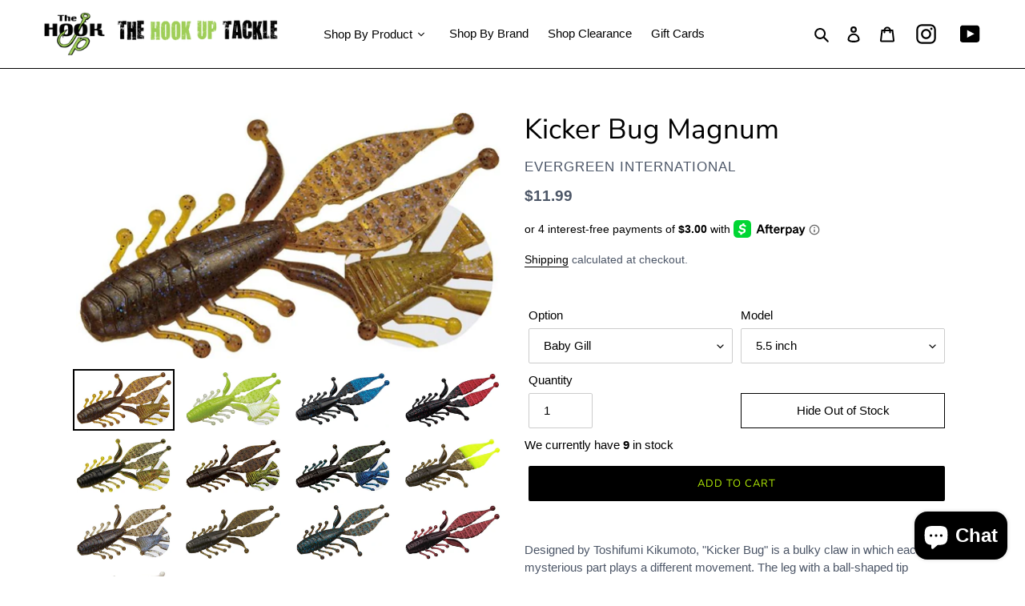

--- FILE ---
content_type: text/html; charset=utf-8
request_url: https://thehookuptackle.com/products/kick-bug-magnum
body_size: 66124
content:
<!doctype html>
<html class="no-js" lang="en">
<head>
  <meta charset="utf-8">
  <meta http-equiv="X-UA-Compatible" content="IE=edge,chrome=1">
  <meta name="viewport" content="width=device-width,initial-scale=1">
  <meta name="theme-color" content="#000000"><link rel="canonical" href="https://thehookuptackle.com/products/kick-bug-magnum"><link rel="shortcut icon" href="//thehookuptackle.com/cdn/shop/files/THUT_Logo_FAV_32x32.jpg?v=1614342201" type="image/png"><title>Kicker Bug Magnum
&ndash; The Hook Up Tackle</title><meta name="description" content="Designed by Toshifumi Kikumoto, &quot;Kicker Bug&quot; is a bulky claw in which each mysterious part plays a different movement. The leg with a ball-shaped tip produces a unique slight vibration, and the flappin scissors move water greatly, and the bite is induced by falling down after landing. Its silhouette and unique action s"><!-- /snippets/social-meta-tags.liquid -->


<meta property="og:site_name" content="The Hook Up Tackle">
<meta property="og:url" content="https://thehookuptackle.com/products/kick-bug-magnum">
<meta property="og:title" content="Kicker Bug Magnum">
<meta property="og:type" content="product">
<meta property="og:description" content="Designed by Toshifumi Kikumoto, &quot;Kicker Bug&quot; is a bulky claw in which each mysterious part plays a different movement. The leg with a ball-shaped tip produces a unique slight vibration, and the flappin scissors move water greatly, and the bite is induced by falling down after landing. Its silhouette and unique action s">

  <meta property="og:price:amount" content="11.99">
  <meta property="og:price:currency" content="USD">

<meta property="og:image" content="http://thehookuptackle.com/cdn/shop/files/BabyGill_f9d5657a-2c91-4c97-97cc-ba521b0bcf63_1200x1200.jpg?v=1698360866"><meta property="og:image" content="http://thehookuptackle.com/cdn/shop/files/BigBiteChartreuse_ef64361c-886f-46a8-a460-72b95a6056c2_1200x1200.jpg?v=1698360868"><meta property="og:image" content="http://thehookuptackle.com/cdn/shop/files/BlackBluetip_1200x1200.jpg?v=1698360866">
<meta property="og:image:secure_url" content="https://thehookuptackle.com/cdn/shop/files/BabyGill_f9d5657a-2c91-4c97-97cc-ba521b0bcf63_1200x1200.jpg?v=1698360866"><meta property="og:image:secure_url" content="https://thehookuptackle.com/cdn/shop/files/BigBiteChartreuse_ef64361c-886f-46a8-a460-72b95a6056c2_1200x1200.jpg?v=1698360868"><meta property="og:image:secure_url" content="https://thehookuptackle.com/cdn/shop/files/BlackBluetip_1200x1200.jpg?v=1698360866">


<meta name="twitter:card" content="summary_large_image">
<meta name="twitter:title" content="Kicker Bug Magnum">
<meta name="twitter:description" content="Designed by Toshifumi Kikumoto, &quot;Kicker Bug&quot; is a bulky claw in which each mysterious part plays a different movement. The leg with a ball-shaped tip produces a unique slight vibration, and the flappin scissors move water greatly, and the bite is induced by falling down after landing. Its silhouette and unique action s">


  <link href="//thehookuptackle.com/cdn/shop/t/14/assets/theme.scss.css?v=175218644969063918541761954503" rel="stylesheet" type="text/css" media="all" />

  <script>
    var theme = {
      breakpoints: {
        medium: 750,
        large: 990,
        widescreen: 1400
      },
      strings: {
        addToCart: "Add to cart",
        soldOut: "Sold out",
        unavailable: "Unavailable",
        regularPrice: "Regular price",
        salePrice: "Sale price",
        sale: "Sale",
        fromLowestPrice: "from [price]",
        vendor: "Vendor",
        showMore: "Show More",
        showLess: "Show Less",
        searchFor: "Search for",
        addressError: "Error looking up that address",
        addressNoResults: "No results for that address",
        addressQueryLimit: "You have exceeded the Google API usage limit. Consider upgrading to a \u003ca href=\"https:\/\/developers.google.com\/maps\/premium\/usage-limits\"\u003ePremium Plan\u003c\/a\u003e.",
        authError: "There was a problem authenticating your Google Maps account.",
        newWindow: "Opens in a new window.",
        external: "Opens external website.",
        newWindowExternal: "Opens external website in a new window.",
        removeLabel: "Remove [product]",
        update: "Update",
        quantity: "Quantity",
        discountedTotal: "Discounted total",
        regularTotal: "Regular total",
        priceColumn: "See Price column for discount details.",
        quantityMinimumMessage: "Quantity must be 1 or more",
        cartError: "There was an error while updating your cart. Please try again.",
        removedItemMessage: "Removed \u003cspan class=\"cart__removed-product-details\"\u003e([quantity]) [link]\u003c\/span\u003e from your cart.",
        unitPrice: "Unit price",
        unitPriceSeparator: "per",
        oneCartCount: "1 item",
        otherCartCount: "[count] items",
        quantityLabel: "Quantity: [count]",
        products: "Products",
        loading: "Loading",
        number_of_results: "[result_number] of [results_count]",
        number_of_results_found: "[results_count] results found",
        one_result_found: "1 result found"
      },
      moneyFormat: "${{amount}}",
      moneyFormatWithCurrency: "${{amount}} USD",
      settings: {
        predictiveSearchEnabled: true,
        predictiveSearchShowPrice: false,
        predictiveSearchShowVendor: true
      }
    }

    document.documentElement.className = document.documentElement.className.replace('no-js', 'js');
  </script><script src="//thehookuptackle.com/cdn/shop/t/14/assets/lazysizes.js?v=1837750105630984661688232246" async="async"></script>
  <script src="//thehookuptackle.com/cdn/shop/t/14/assets/vendor.js?v=112622072202233680941688232246" defer="defer"></script>
  <script src="//thehookuptackle.com/cdn/shop/t/14/assets/theme.js?v=14661558575195213111688395365" defer="defer"></script>

  <script>window.performance && window.performance.mark && window.performance.mark('shopify.content_for_header.start');</script><meta id="shopify-digital-wallet" name="shopify-digital-wallet" content="/43940511911/digital_wallets/dialog">
<meta name="shopify-checkout-api-token" content="2726fe8fd199147c592aff417d3e07a1">
<link rel="alternate" type="application/json+oembed" href="https://thehookuptackle.com/products/kick-bug-magnum.oembed">
<script async="async" src="/checkouts/internal/preloads.js?locale=en-US"></script>
<link rel="preconnect" href="https://shop.app" crossorigin="anonymous">
<script async="async" src="https://shop.app/checkouts/internal/preloads.js?locale=en-US&shop_id=43940511911" crossorigin="anonymous"></script>
<script id="apple-pay-shop-capabilities" type="application/json">{"shopId":43940511911,"countryCode":"US","currencyCode":"USD","merchantCapabilities":["supports3DS"],"merchantId":"gid:\/\/shopify\/Shop\/43940511911","merchantName":"The Hook Up Tackle","requiredBillingContactFields":["postalAddress","email","phone"],"requiredShippingContactFields":["postalAddress","email","phone"],"shippingType":"shipping","supportedNetworks":["visa","masterCard","amex","discover","elo","jcb"],"total":{"type":"pending","label":"The Hook Up Tackle","amount":"1.00"},"shopifyPaymentsEnabled":true,"supportsSubscriptions":true}</script>
<script id="shopify-features" type="application/json">{"accessToken":"2726fe8fd199147c592aff417d3e07a1","betas":["rich-media-storefront-analytics"],"domain":"thehookuptackle.com","predictiveSearch":true,"shopId":43940511911,"locale":"en"}</script>
<script>var Shopify = Shopify || {};
Shopify.shop = "the-hook-up-tackle-store.myshopify.com";
Shopify.locale = "en";
Shopify.currency = {"active":"USD","rate":"1.0"};
Shopify.country = "US";
Shopify.theme = {"name":"Debut (Okas1.4)_070123","id":131169157287,"schema_name":"Debut","schema_version":"17.0.0","theme_store_id":796,"role":"main"};
Shopify.theme.handle = "null";
Shopify.theme.style = {"id":null,"handle":null};
Shopify.cdnHost = "thehookuptackle.com/cdn";
Shopify.routes = Shopify.routes || {};
Shopify.routes.root = "/";</script>
<script type="module">!function(o){(o.Shopify=o.Shopify||{}).modules=!0}(window);</script>
<script>!function(o){function n(){var o=[];function n(){o.push(Array.prototype.slice.apply(arguments))}return n.q=o,n}var t=o.Shopify=o.Shopify||{};t.loadFeatures=n(),t.autoloadFeatures=n()}(window);</script>
<script>
  window.ShopifyPay = window.ShopifyPay || {};
  window.ShopifyPay.apiHost = "shop.app\/pay";
  window.ShopifyPay.redirectState = null;
</script>
<script id="shop-js-analytics" type="application/json">{"pageType":"product"}</script>
<script defer="defer" async type="module" src="//thehookuptackle.com/cdn/shopifycloud/shop-js/modules/v2/client.init-shop-cart-sync_BdyHc3Nr.en.esm.js"></script>
<script defer="defer" async type="module" src="//thehookuptackle.com/cdn/shopifycloud/shop-js/modules/v2/chunk.common_Daul8nwZ.esm.js"></script>
<script type="module">
  await import("//thehookuptackle.com/cdn/shopifycloud/shop-js/modules/v2/client.init-shop-cart-sync_BdyHc3Nr.en.esm.js");
await import("//thehookuptackle.com/cdn/shopifycloud/shop-js/modules/v2/chunk.common_Daul8nwZ.esm.js");

  window.Shopify.SignInWithShop?.initShopCartSync?.({"fedCMEnabled":true,"windoidEnabled":true});

</script>
<script>
  window.Shopify = window.Shopify || {};
  if (!window.Shopify.featureAssets) window.Shopify.featureAssets = {};
  window.Shopify.featureAssets['shop-js'] = {"shop-cart-sync":["modules/v2/client.shop-cart-sync_QYOiDySF.en.esm.js","modules/v2/chunk.common_Daul8nwZ.esm.js"],"init-fed-cm":["modules/v2/client.init-fed-cm_DchLp9rc.en.esm.js","modules/v2/chunk.common_Daul8nwZ.esm.js"],"shop-button":["modules/v2/client.shop-button_OV7bAJc5.en.esm.js","modules/v2/chunk.common_Daul8nwZ.esm.js"],"init-windoid":["modules/v2/client.init-windoid_DwxFKQ8e.en.esm.js","modules/v2/chunk.common_Daul8nwZ.esm.js"],"shop-cash-offers":["modules/v2/client.shop-cash-offers_DWtL6Bq3.en.esm.js","modules/v2/chunk.common_Daul8nwZ.esm.js","modules/v2/chunk.modal_CQq8HTM6.esm.js"],"shop-toast-manager":["modules/v2/client.shop-toast-manager_CX9r1SjA.en.esm.js","modules/v2/chunk.common_Daul8nwZ.esm.js"],"init-shop-email-lookup-coordinator":["modules/v2/client.init-shop-email-lookup-coordinator_UhKnw74l.en.esm.js","modules/v2/chunk.common_Daul8nwZ.esm.js"],"pay-button":["modules/v2/client.pay-button_DzxNnLDY.en.esm.js","modules/v2/chunk.common_Daul8nwZ.esm.js"],"avatar":["modules/v2/client.avatar_BTnouDA3.en.esm.js"],"init-shop-cart-sync":["modules/v2/client.init-shop-cart-sync_BdyHc3Nr.en.esm.js","modules/v2/chunk.common_Daul8nwZ.esm.js"],"shop-login-button":["modules/v2/client.shop-login-button_D8B466_1.en.esm.js","modules/v2/chunk.common_Daul8nwZ.esm.js","modules/v2/chunk.modal_CQq8HTM6.esm.js"],"init-customer-accounts-sign-up":["modules/v2/client.init-customer-accounts-sign-up_C8fpPm4i.en.esm.js","modules/v2/client.shop-login-button_D8B466_1.en.esm.js","modules/v2/chunk.common_Daul8nwZ.esm.js","modules/v2/chunk.modal_CQq8HTM6.esm.js"],"init-shop-for-new-customer-accounts":["modules/v2/client.init-shop-for-new-customer-accounts_CVTO0Ztu.en.esm.js","modules/v2/client.shop-login-button_D8B466_1.en.esm.js","modules/v2/chunk.common_Daul8nwZ.esm.js","modules/v2/chunk.modal_CQq8HTM6.esm.js"],"init-customer-accounts":["modules/v2/client.init-customer-accounts_dRgKMfrE.en.esm.js","modules/v2/client.shop-login-button_D8B466_1.en.esm.js","modules/v2/chunk.common_Daul8nwZ.esm.js","modules/v2/chunk.modal_CQq8HTM6.esm.js"],"shop-follow-button":["modules/v2/client.shop-follow-button_CkZpjEct.en.esm.js","modules/v2/chunk.common_Daul8nwZ.esm.js","modules/v2/chunk.modal_CQq8HTM6.esm.js"],"lead-capture":["modules/v2/client.lead-capture_BntHBhfp.en.esm.js","modules/v2/chunk.common_Daul8nwZ.esm.js","modules/v2/chunk.modal_CQq8HTM6.esm.js"],"checkout-modal":["modules/v2/client.checkout-modal_CfxcYbTm.en.esm.js","modules/v2/chunk.common_Daul8nwZ.esm.js","modules/v2/chunk.modal_CQq8HTM6.esm.js"],"shop-login":["modules/v2/client.shop-login_Da4GZ2H6.en.esm.js","modules/v2/chunk.common_Daul8nwZ.esm.js","modules/v2/chunk.modal_CQq8HTM6.esm.js"],"payment-terms":["modules/v2/client.payment-terms_MV4M3zvL.en.esm.js","modules/v2/chunk.common_Daul8nwZ.esm.js","modules/v2/chunk.modal_CQq8HTM6.esm.js"]};
</script>
<script>(function() {
  var isLoaded = false;
  function asyncLoad() {
    if (isLoaded) return;
    isLoaded = true;
    var urls = ["https:\/\/cdn-app.sealsubscriptions.com\/shopify\/public\/js\/sealsubscriptions.js?shop=the-hook-up-tackle-store.myshopify.com","\/\/cdn.shopify.com\/proxy\/ed66da99dff5f9bf4f8a83ccc229f79e88e19b293c66aabb42367d7bda035a7d\/cdn.bogos.io\/script_tag\/secomapp.scripttag.js?shop=the-hook-up-tackle-store.myshopify.com\u0026sp-cache-control=cHVibGljLCBtYXgtYWdlPTkwMA","\/\/cdn.shopify.com\/proxy\/6cfba346a01e635dda810b5c416215706abb18bc9bae20dd3a00b7a532cba63f\/bucket.useifsapp.com\/theme-files-min\/js\/ifs-script-tag-min.js?v=2\u0026shop=the-hook-up-tackle-store.myshopify.com\u0026sp-cache-control=cHVibGljLCBtYXgtYWdlPTkwMA"];
    for (var i = 0; i < urls.length; i++) {
      var s = document.createElement('script');
      s.type = 'text/javascript';
      s.async = true;
      s.src = urls[i];
      var x = document.getElementsByTagName('script')[0];
      x.parentNode.insertBefore(s, x);
    }
  };
  if(window.attachEvent) {
    window.attachEvent('onload', asyncLoad);
  } else {
    window.addEventListener('load', asyncLoad, false);
  }
})();</script>
<script id="__st">var __st={"a":43940511911,"offset":-25200,"reqid":"0cfd438e-71af-4f34-abc1-f630baaf9abe-1768997398","pageurl":"thehookuptackle.com\/products\/kick-bug-magnum","u":"22c3b85c1856","p":"product","rtyp":"product","rid":7726176927911};</script>
<script>window.ShopifyPaypalV4VisibilityTracking = true;</script>
<script id="captcha-bootstrap">!function(){'use strict';const t='contact',e='account',n='new_comment',o=[[t,t],['blogs',n],['comments',n],[t,'customer']],c=[[e,'customer_login'],[e,'guest_login'],[e,'recover_customer_password'],[e,'create_customer']],r=t=>t.map((([t,e])=>`form[action*='/${t}']:not([data-nocaptcha='true']) input[name='form_type'][value='${e}']`)).join(','),a=t=>()=>t?[...document.querySelectorAll(t)].map((t=>t.form)):[];function s(){const t=[...o],e=r(t);return a(e)}const i='password',u='form_key',d=['recaptcha-v3-token','g-recaptcha-response','h-captcha-response',i],f=()=>{try{return window.sessionStorage}catch{return}},m='__shopify_v',_=t=>t.elements[u];function p(t,e,n=!1){try{const o=window.sessionStorage,c=JSON.parse(o.getItem(e)),{data:r}=function(t){const{data:e,action:n}=t;return t[m]||n?{data:e,action:n}:{data:t,action:n}}(c);for(const[e,n]of Object.entries(r))t.elements[e]&&(t.elements[e].value=n);n&&o.removeItem(e)}catch(o){console.error('form repopulation failed',{error:o})}}const l='form_type',E='cptcha';function T(t){t.dataset[E]=!0}const w=window,h=w.document,L='Shopify',v='ce_forms',y='captcha';let A=!1;((t,e)=>{const n=(g='f06e6c50-85a8-45c8-87d0-21a2b65856fe',I='https://cdn.shopify.com/shopifycloud/storefront-forms-hcaptcha/ce_storefront_forms_captcha_hcaptcha.v1.5.2.iife.js',D={infoText:'Protected by hCaptcha',privacyText:'Privacy',termsText:'Terms'},(t,e,n)=>{const o=w[L][v],c=o.bindForm;if(c)return c(t,g,e,D).then(n);var r;o.q.push([[t,g,e,D],n]),r=I,A||(h.body.append(Object.assign(h.createElement('script'),{id:'captcha-provider',async:!0,src:r})),A=!0)});var g,I,D;w[L]=w[L]||{},w[L][v]=w[L][v]||{},w[L][v].q=[],w[L][y]=w[L][y]||{},w[L][y].protect=function(t,e){n(t,void 0,e),T(t)},Object.freeze(w[L][y]),function(t,e,n,w,h,L){const[v,y,A,g]=function(t,e,n){const i=e?o:[],u=t?c:[],d=[...i,...u],f=r(d),m=r(i),_=r(d.filter((([t,e])=>n.includes(e))));return[a(f),a(m),a(_),s()]}(w,h,L),I=t=>{const e=t.target;return e instanceof HTMLFormElement?e:e&&e.form},D=t=>v().includes(t);t.addEventListener('submit',(t=>{const e=I(t);if(!e)return;const n=D(e)&&!e.dataset.hcaptchaBound&&!e.dataset.recaptchaBound,o=_(e),c=g().includes(e)&&(!o||!o.value);(n||c)&&t.preventDefault(),c&&!n&&(function(t){try{if(!f())return;!function(t){const e=f();if(!e)return;const n=_(t);if(!n)return;const o=n.value;o&&e.removeItem(o)}(t);const e=Array.from(Array(32),(()=>Math.random().toString(36)[2])).join('');!function(t,e){_(t)||t.append(Object.assign(document.createElement('input'),{type:'hidden',name:u})),t.elements[u].value=e}(t,e),function(t,e){const n=f();if(!n)return;const o=[...t.querySelectorAll(`input[type='${i}']`)].map((({name:t})=>t)),c=[...d,...o],r={};for(const[a,s]of new FormData(t).entries())c.includes(a)||(r[a]=s);n.setItem(e,JSON.stringify({[m]:1,action:t.action,data:r}))}(t,e)}catch(e){console.error('failed to persist form',e)}}(e),e.submit())}));const S=(t,e)=>{t&&!t.dataset[E]&&(n(t,e.some((e=>e===t))),T(t))};for(const o of['focusin','change'])t.addEventListener(o,(t=>{const e=I(t);D(e)&&S(e,y())}));const B=e.get('form_key'),M=e.get(l),P=B&&M;t.addEventListener('DOMContentLoaded',(()=>{const t=y();if(P)for(const e of t)e.elements[l].value===M&&p(e,B);[...new Set([...A(),...v().filter((t=>'true'===t.dataset.shopifyCaptcha))])].forEach((e=>S(e,t)))}))}(h,new URLSearchParams(w.location.search),n,t,e,['guest_login'])})(!0,!0)}();</script>
<script integrity="sha256-4kQ18oKyAcykRKYeNunJcIwy7WH5gtpwJnB7kiuLZ1E=" data-source-attribution="shopify.loadfeatures" defer="defer" src="//thehookuptackle.com/cdn/shopifycloud/storefront/assets/storefront/load_feature-a0a9edcb.js" crossorigin="anonymous"></script>
<script crossorigin="anonymous" defer="defer" src="//thehookuptackle.com/cdn/shopifycloud/storefront/assets/shopify_pay/storefront-65b4c6d7.js?v=20250812"></script>
<script data-source-attribution="shopify.dynamic_checkout.dynamic.init">var Shopify=Shopify||{};Shopify.PaymentButton=Shopify.PaymentButton||{isStorefrontPortableWallets:!0,init:function(){window.Shopify.PaymentButton.init=function(){};var t=document.createElement("script");t.src="https://thehookuptackle.com/cdn/shopifycloud/portable-wallets/latest/portable-wallets.en.js",t.type="module",document.head.appendChild(t)}};
</script>
<script data-source-attribution="shopify.dynamic_checkout.buyer_consent">
  function portableWalletsHideBuyerConsent(e){var t=document.getElementById("shopify-buyer-consent"),n=document.getElementById("shopify-subscription-policy-button");t&&n&&(t.classList.add("hidden"),t.setAttribute("aria-hidden","true"),n.removeEventListener("click",e))}function portableWalletsShowBuyerConsent(e){var t=document.getElementById("shopify-buyer-consent"),n=document.getElementById("shopify-subscription-policy-button");t&&n&&(t.classList.remove("hidden"),t.removeAttribute("aria-hidden"),n.addEventListener("click",e))}window.Shopify?.PaymentButton&&(window.Shopify.PaymentButton.hideBuyerConsent=portableWalletsHideBuyerConsent,window.Shopify.PaymentButton.showBuyerConsent=portableWalletsShowBuyerConsent);
</script>
<script data-source-attribution="shopify.dynamic_checkout.cart.bootstrap">document.addEventListener("DOMContentLoaded",(function(){function t(){return document.querySelector("shopify-accelerated-checkout-cart, shopify-accelerated-checkout")}if(t())Shopify.PaymentButton.init();else{new MutationObserver((function(e,n){t()&&(Shopify.PaymentButton.init(),n.disconnect())})).observe(document.body,{childList:!0,subtree:!0})}}));
</script>
<link id="shopify-accelerated-checkout-styles" rel="stylesheet" media="screen" href="https://thehookuptackle.com/cdn/shopifycloud/portable-wallets/latest/accelerated-checkout-backwards-compat.css" crossorigin="anonymous">
<style id="shopify-accelerated-checkout-cart">
        #shopify-buyer-consent {
  margin-top: 1em;
  display: inline-block;
  width: 100%;
}

#shopify-buyer-consent.hidden {
  display: none;
}

#shopify-subscription-policy-button {
  background: none;
  border: none;
  padding: 0;
  text-decoration: underline;
  font-size: inherit;
  cursor: pointer;
}

#shopify-subscription-policy-button::before {
  box-shadow: none;
}

      </style>

<script>window.performance && window.performance.mark && window.performance.mark('shopify.content_for_header.end');</script>
  








<link rel="preload" href="//thehookuptackle.com/cdn/shop/t/14/assets/limoniapps-discountninja.css?v=83661518698492875411723848916" as="style" onload="this.onload=null;this.rel='stylesheet'">
<noscript><link rel="stylesheet" href="//thehookuptackle.com/cdn/shop/t/14/assets/limoniapps-discountninja.css?v=83661518698492875411723848916"></noscript>


<script type="text/javascript">
try { var a = window.location.href.replace(window.location.hash, ""); var b = [], hash; var c = a.slice(a.indexOf('?') + 1).split('&'); for (var i = 0; i < c.length; i++) {hash = c[i].split('='); b.push(hash[0]); b[hash[0]] = hash[1];} var d = b["token"]; var e = b["discountcode"]; var f = 'limoniapps-discountninja-'; if (d) sessionStorage.setItem(f + 'savedtoken', d); if (e) sessionStorage.setItem(f + 'saveddiscountcode', e); } catch (e) { var a = 0; }
try { if(null==EventTarget.prototype.original_limoniAppsDiscountNinja_addEventListener){EventTarget.prototype.original_limoniAppsDiscountNinja_addEventListener=EventTarget.prototype.addEventListener,EventTarget.prototype.addEventListener=function(n,i,t){this.limoniAppsDiscountNinjaAllHandlers=this.limoniAppsDiscountNinjaAllHandlers||[],this.limoniAppsDiscountNinjaAllHandlers.push({typ:n,fn:i,opt:t}),this.original_limoniAppsDiscountNinja_addEventListener(n,i,t)}} } catch (e) { var a = 0; }
</script><!-- BEGIN app block: shopify://apps/seowill-redirects/blocks/brokenlink-404/cc7b1996-e567-42d0-8862-356092041863 -->
<script type="text/javascript">
    !function(t){var e={};function r(n){if(e[n])return e[n].exports;var o=e[n]={i:n,l:!1,exports:{}};return t[n].call(o.exports,o,o.exports,r),o.l=!0,o.exports}r.m=t,r.c=e,r.d=function(t,e,n){r.o(t,e)||Object.defineProperty(t,e,{enumerable:!0,get:n})},r.r=function(t){"undefined"!==typeof Symbol&&Symbol.toStringTag&&Object.defineProperty(t,Symbol.toStringTag,{value:"Module"}),Object.defineProperty(t,"__esModule",{value:!0})},r.t=function(t,e){if(1&e&&(t=r(t)),8&e)return t;if(4&e&&"object"===typeof t&&t&&t.__esModule)return t;var n=Object.create(null);if(r.r(n),Object.defineProperty(n,"default",{enumerable:!0,value:t}),2&e&&"string"!=typeof t)for(var o in t)r.d(n,o,function(e){return t[e]}.bind(null,o));return n},r.n=function(t){var e=t&&t.__esModule?function(){return t.default}:function(){return t};return r.d(e,"a",e),e},r.o=function(t,e){return Object.prototype.hasOwnProperty.call(t,e)},r.p="",r(r.s=11)}([function(t,e,r){"use strict";var n=r(2),o=Object.prototype.toString;function i(t){return"[object Array]"===o.call(t)}function a(t){return"undefined"===typeof t}function u(t){return null!==t&&"object"===typeof t}function s(t){return"[object Function]"===o.call(t)}function c(t,e){if(null!==t&&"undefined"!==typeof t)if("object"!==typeof t&&(t=[t]),i(t))for(var r=0,n=t.length;r<n;r++)e.call(null,t[r],r,t);else for(var o in t)Object.prototype.hasOwnProperty.call(t,o)&&e.call(null,t[o],o,t)}t.exports={isArray:i,isArrayBuffer:function(t){return"[object ArrayBuffer]"===o.call(t)},isBuffer:function(t){return null!==t&&!a(t)&&null!==t.constructor&&!a(t.constructor)&&"function"===typeof t.constructor.isBuffer&&t.constructor.isBuffer(t)},isFormData:function(t){return"undefined"!==typeof FormData&&t instanceof FormData},isArrayBufferView:function(t){return"undefined"!==typeof ArrayBuffer&&ArrayBuffer.isView?ArrayBuffer.isView(t):t&&t.buffer&&t.buffer instanceof ArrayBuffer},isString:function(t){return"string"===typeof t},isNumber:function(t){return"number"===typeof t},isObject:u,isUndefined:a,isDate:function(t){return"[object Date]"===o.call(t)},isFile:function(t){return"[object File]"===o.call(t)},isBlob:function(t){return"[object Blob]"===o.call(t)},isFunction:s,isStream:function(t){return u(t)&&s(t.pipe)},isURLSearchParams:function(t){return"undefined"!==typeof URLSearchParams&&t instanceof URLSearchParams},isStandardBrowserEnv:function(){return("undefined"===typeof navigator||"ReactNative"!==navigator.product&&"NativeScript"!==navigator.product&&"NS"!==navigator.product)&&("undefined"!==typeof window&&"undefined"!==typeof document)},forEach:c,merge:function t(){var e={};function r(r,n){"object"===typeof e[n]&&"object"===typeof r?e[n]=t(e[n],r):e[n]=r}for(var n=0,o=arguments.length;n<o;n++)c(arguments[n],r);return e},deepMerge:function t(){var e={};function r(r,n){"object"===typeof e[n]&&"object"===typeof r?e[n]=t(e[n],r):e[n]="object"===typeof r?t({},r):r}for(var n=0,o=arguments.length;n<o;n++)c(arguments[n],r);return e},extend:function(t,e,r){return c(e,(function(e,o){t[o]=r&&"function"===typeof e?n(e,r):e})),t},trim:function(t){return t.replace(/^\s*/,"").replace(/\s*$/,"")}}},function(t,e,r){t.exports=r(12)},function(t,e,r){"use strict";t.exports=function(t,e){return function(){for(var r=new Array(arguments.length),n=0;n<r.length;n++)r[n]=arguments[n];return t.apply(e,r)}}},function(t,e,r){"use strict";var n=r(0);function o(t){return encodeURIComponent(t).replace(/%40/gi,"@").replace(/%3A/gi,":").replace(/%24/g,"$").replace(/%2C/gi,",").replace(/%20/g,"+").replace(/%5B/gi,"[").replace(/%5D/gi,"]")}t.exports=function(t,e,r){if(!e)return t;var i;if(r)i=r(e);else if(n.isURLSearchParams(e))i=e.toString();else{var a=[];n.forEach(e,(function(t,e){null!==t&&"undefined"!==typeof t&&(n.isArray(t)?e+="[]":t=[t],n.forEach(t,(function(t){n.isDate(t)?t=t.toISOString():n.isObject(t)&&(t=JSON.stringify(t)),a.push(o(e)+"="+o(t))})))})),i=a.join("&")}if(i){var u=t.indexOf("#");-1!==u&&(t=t.slice(0,u)),t+=(-1===t.indexOf("?")?"?":"&")+i}return t}},function(t,e,r){"use strict";t.exports=function(t){return!(!t||!t.__CANCEL__)}},function(t,e,r){"use strict";(function(e){var n=r(0),o=r(19),i={"Content-Type":"application/x-www-form-urlencoded"};function a(t,e){!n.isUndefined(t)&&n.isUndefined(t["Content-Type"])&&(t["Content-Type"]=e)}var u={adapter:function(){var t;return("undefined"!==typeof XMLHttpRequest||"undefined"!==typeof e&&"[object process]"===Object.prototype.toString.call(e))&&(t=r(6)),t}(),transformRequest:[function(t,e){return o(e,"Accept"),o(e,"Content-Type"),n.isFormData(t)||n.isArrayBuffer(t)||n.isBuffer(t)||n.isStream(t)||n.isFile(t)||n.isBlob(t)?t:n.isArrayBufferView(t)?t.buffer:n.isURLSearchParams(t)?(a(e,"application/x-www-form-urlencoded;charset=utf-8"),t.toString()):n.isObject(t)?(a(e,"application/json;charset=utf-8"),JSON.stringify(t)):t}],transformResponse:[function(t){if("string"===typeof t)try{t=JSON.parse(t)}catch(e){}return t}],timeout:0,xsrfCookieName:"XSRF-TOKEN",xsrfHeaderName:"X-XSRF-TOKEN",maxContentLength:-1,validateStatus:function(t){return t>=200&&t<300},headers:{common:{Accept:"application/json, text/plain, */*"}}};n.forEach(["delete","get","head"],(function(t){u.headers[t]={}})),n.forEach(["post","put","patch"],(function(t){u.headers[t]=n.merge(i)})),t.exports=u}).call(this,r(18))},function(t,e,r){"use strict";var n=r(0),o=r(20),i=r(3),a=r(22),u=r(25),s=r(26),c=r(7);t.exports=function(t){return new Promise((function(e,f){var l=t.data,p=t.headers;n.isFormData(l)&&delete p["Content-Type"];var h=new XMLHttpRequest;if(t.auth){var d=t.auth.username||"",m=t.auth.password||"";p.Authorization="Basic "+btoa(d+":"+m)}var y=a(t.baseURL,t.url);if(h.open(t.method.toUpperCase(),i(y,t.params,t.paramsSerializer),!0),h.timeout=t.timeout,h.onreadystatechange=function(){if(h&&4===h.readyState&&(0!==h.status||h.responseURL&&0===h.responseURL.indexOf("file:"))){var r="getAllResponseHeaders"in h?u(h.getAllResponseHeaders()):null,n={data:t.responseType&&"text"!==t.responseType?h.response:h.responseText,status:h.status,statusText:h.statusText,headers:r,config:t,request:h};o(e,f,n),h=null}},h.onabort=function(){h&&(f(c("Request aborted",t,"ECONNABORTED",h)),h=null)},h.onerror=function(){f(c("Network Error",t,null,h)),h=null},h.ontimeout=function(){var e="timeout of "+t.timeout+"ms exceeded";t.timeoutErrorMessage&&(e=t.timeoutErrorMessage),f(c(e,t,"ECONNABORTED",h)),h=null},n.isStandardBrowserEnv()){var v=r(27),g=(t.withCredentials||s(y))&&t.xsrfCookieName?v.read(t.xsrfCookieName):void 0;g&&(p[t.xsrfHeaderName]=g)}if("setRequestHeader"in h&&n.forEach(p,(function(t,e){"undefined"===typeof l&&"content-type"===e.toLowerCase()?delete p[e]:h.setRequestHeader(e,t)})),n.isUndefined(t.withCredentials)||(h.withCredentials=!!t.withCredentials),t.responseType)try{h.responseType=t.responseType}catch(w){if("json"!==t.responseType)throw w}"function"===typeof t.onDownloadProgress&&h.addEventListener("progress",t.onDownloadProgress),"function"===typeof t.onUploadProgress&&h.upload&&h.upload.addEventListener("progress",t.onUploadProgress),t.cancelToken&&t.cancelToken.promise.then((function(t){h&&(h.abort(),f(t),h=null)})),void 0===l&&(l=null),h.send(l)}))}},function(t,e,r){"use strict";var n=r(21);t.exports=function(t,e,r,o,i){var a=new Error(t);return n(a,e,r,o,i)}},function(t,e,r){"use strict";var n=r(0);t.exports=function(t,e){e=e||{};var r={},o=["url","method","params","data"],i=["headers","auth","proxy"],a=["baseURL","url","transformRequest","transformResponse","paramsSerializer","timeout","withCredentials","adapter","responseType","xsrfCookieName","xsrfHeaderName","onUploadProgress","onDownloadProgress","maxContentLength","validateStatus","maxRedirects","httpAgent","httpsAgent","cancelToken","socketPath"];n.forEach(o,(function(t){"undefined"!==typeof e[t]&&(r[t]=e[t])})),n.forEach(i,(function(o){n.isObject(e[o])?r[o]=n.deepMerge(t[o],e[o]):"undefined"!==typeof e[o]?r[o]=e[o]:n.isObject(t[o])?r[o]=n.deepMerge(t[o]):"undefined"!==typeof t[o]&&(r[o]=t[o])})),n.forEach(a,(function(n){"undefined"!==typeof e[n]?r[n]=e[n]:"undefined"!==typeof t[n]&&(r[n]=t[n])}));var u=o.concat(i).concat(a),s=Object.keys(e).filter((function(t){return-1===u.indexOf(t)}));return n.forEach(s,(function(n){"undefined"!==typeof e[n]?r[n]=e[n]:"undefined"!==typeof t[n]&&(r[n]=t[n])})),r}},function(t,e,r){"use strict";function n(t){this.message=t}n.prototype.toString=function(){return"Cancel"+(this.message?": "+this.message:"")},n.prototype.__CANCEL__=!0,t.exports=n},function(t,e,r){t.exports=r(13)},function(t,e,r){t.exports=r(30)},function(t,e,r){var n=function(t){"use strict";var e=Object.prototype,r=e.hasOwnProperty,n="function"===typeof Symbol?Symbol:{},o=n.iterator||"@@iterator",i=n.asyncIterator||"@@asyncIterator",a=n.toStringTag||"@@toStringTag";function u(t,e,r){return Object.defineProperty(t,e,{value:r,enumerable:!0,configurable:!0,writable:!0}),t[e]}try{u({},"")}catch(S){u=function(t,e,r){return t[e]=r}}function s(t,e,r,n){var o=e&&e.prototype instanceof l?e:l,i=Object.create(o.prototype),a=new L(n||[]);return i._invoke=function(t,e,r){var n="suspendedStart";return function(o,i){if("executing"===n)throw new Error("Generator is already running");if("completed"===n){if("throw"===o)throw i;return j()}for(r.method=o,r.arg=i;;){var a=r.delegate;if(a){var u=x(a,r);if(u){if(u===f)continue;return u}}if("next"===r.method)r.sent=r._sent=r.arg;else if("throw"===r.method){if("suspendedStart"===n)throw n="completed",r.arg;r.dispatchException(r.arg)}else"return"===r.method&&r.abrupt("return",r.arg);n="executing";var s=c(t,e,r);if("normal"===s.type){if(n=r.done?"completed":"suspendedYield",s.arg===f)continue;return{value:s.arg,done:r.done}}"throw"===s.type&&(n="completed",r.method="throw",r.arg=s.arg)}}}(t,r,a),i}function c(t,e,r){try{return{type:"normal",arg:t.call(e,r)}}catch(S){return{type:"throw",arg:S}}}t.wrap=s;var f={};function l(){}function p(){}function h(){}var d={};d[o]=function(){return this};var m=Object.getPrototypeOf,y=m&&m(m(T([])));y&&y!==e&&r.call(y,o)&&(d=y);var v=h.prototype=l.prototype=Object.create(d);function g(t){["next","throw","return"].forEach((function(e){u(t,e,(function(t){return this._invoke(e,t)}))}))}function w(t,e){var n;this._invoke=function(o,i){function a(){return new e((function(n,a){!function n(o,i,a,u){var s=c(t[o],t,i);if("throw"!==s.type){var f=s.arg,l=f.value;return l&&"object"===typeof l&&r.call(l,"__await")?e.resolve(l.__await).then((function(t){n("next",t,a,u)}),(function(t){n("throw",t,a,u)})):e.resolve(l).then((function(t){f.value=t,a(f)}),(function(t){return n("throw",t,a,u)}))}u(s.arg)}(o,i,n,a)}))}return n=n?n.then(a,a):a()}}function x(t,e){var r=t.iterator[e.method];if(void 0===r){if(e.delegate=null,"throw"===e.method){if(t.iterator.return&&(e.method="return",e.arg=void 0,x(t,e),"throw"===e.method))return f;e.method="throw",e.arg=new TypeError("The iterator does not provide a 'throw' method")}return f}var n=c(r,t.iterator,e.arg);if("throw"===n.type)return e.method="throw",e.arg=n.arg,e.delegate=null,f;var o=n.arg;return o?o.done?(e[t.resultName]=o.value,e.next=t.nextLoc,"return"!==e.method&&(e.method="next",e.arg=void 0),e.delegate=null,f):o:(e.method="throw",e.arg=new TypeError("iterator result is not an object"),e.delegate=null,f)}function b(t){var e={tryLoc:t[0]};1 in t&&(e.catchLoc=t[1]),2 in t&&(e.finallyLoc=t[2],e.afterLoc=t[3]),this.tryEntries.push(e)}function E(t){var e=t.completion||{};e.type="normal",delete e.arg,t.completion=e}function L(t){this.tryEntries=[{tryLoc:"root"}],t.forEach(b,this),this.reset(!0)}function T(t){if(t){var e=t[o];if(e)return e.call(t);if("function"===typeof t.next)return t;if(!isNaN(t.length)){var n=-1,i=function e(){for(;++n<t.length;)if(r.call(t,n))return e.value=t[n],e.done=!1,e;return e.value=void 0,e.done=!0,e};return i.next=i}}return{next:j}}function j(){return{value:void 0,done:!0}}return p.prototype=v.constructor=h,h.constructor=p,p.displayName=u(h,a,"GeneratorFunction"),t.isGeneratorFunction=function(t){var e="function"===typeof t&&t.constructor;return!!e&&(e===p||"GeneratorFunction"===(e.displayName||e.name))},t.mark=function(t){return Object.setPrototypeOf?Object.setPrototypeOf(t,h):(t.__proto__=h,u(t,a,"GeneratorFunction")),t.prototype=Object.create(v),t},t.awrap=function(t){return{__await:t}},g(w.prototype),w.prototype[i]=function(){return this},t.AsyncIterator=w,t.async=function(e,r,n,o,i){void 0===i&&(i=Promise);var a=new w(s(e,r,n,o),i);return t.isGeneratorFunction(r)?a:a.next().then((function(t){return t.done?t.value:a.next()}))},g(v),u(v,a,"Generator"),v[o]=function(){return this},v.toString=function(){return"[object Generator]"},t.keys=function(t){var e=[];for(var r in t)e.push(r);return e.reverse(),function r(){for(;e.length;){var n=e.pop();if(n in t)return r.value=n,r.done=!1,r}return r.done=!0,r}},t.values=T,L.prototype={constructor:L,reset:function(t){if(this.prev=0,this.next=0,this.sent=this._sent=void 0,this.done=!1,this.delegate=null,this.method="next",this.arg=void 0,this.tryEntries.forEach(E),!t)for(var e in this)"t"===e.charAt(0)&&r.call(this,e)&&!isNaN(+e.slice(1))&&(this[e]=void 0)},stop:function(){this.done=!0;var t=this.tryEntries[0].completion;if("throw"===t.type)throw t.arg;return this.rval},dispatchException:function(t){if(this.done)throw t;var e=this;function n(r,n){return a.type="throw",a.arg=t,e.next=r,n&&(e.method="next",e.arg=void 0),!!n}for(var o=this.tryEntries.length-1;o>=0;--o){var i=this.tryEntries[o],a=i.completion;if("root"===i.tryLoc)return n("end");if(i.tryLoc<=this.prev){var u=r.call(i,"catchLoc"),s=r.call(i,"finallyLoc");if(u&&s){if(this.prev<i.catchLoc)return n(i.catchLoc,!0);if(this.prev<i.finallyLoc)return n(i.finallyLoc)}else if(u){if(this.prev<i.catchLoc)return n(i.catchLoc,!0)}else{if(!s)throw new Error("try statement without catch or finally");if(this.prev<i.finallyLoc)return n(i.finallyLoc)}}}},abrupt:function(t,e){for(var n=this.tryEntries.length-1;n>=0;--n){var o=this.tryEntries[n];if(o.tryLoc<=this.prev&&r.call(o,"finallyLoc")&&this.prev<o.finallyLoc){var i=o;break}}i&&("break"===t||"continue"===t)&&i.tryLoc<=e&&e<=i.finallyLoc&&(i=null);var a=i?i.completion:{};return a.type=t,a.arg=e,i?(this.method="next",this.next=i.finallyLoc,f):this.complete(a)},complete:function(t,e){if("throw"===t.type)throw t.arg;return"break"===t.type||"continue"===t.type?this.next=t.arg:"return"===t.type?(this.rval=this.arg=t.arg,this.method="return",this.next="end"):"normal"===t.type&&e&&(this.next=e),f},finish:function(t){for(var e=this.tryEntries.length-1;e>=0;--e){var r=this.tryEntries[e];if(r.finallyLoc===t)return this.complete(r.completion,r.afterLoc),E(r),f}},catch:function(t){for(var e=this.tryEntries.length-1;e>=0;--e){var r=this.tryEntries[e];if(r.tryLoc===t){var n=r.completion;if("throw"===n.type){var o=n.arg;E(r)}return o}}throw new Error("illegal catch attempt")},delegateYield:function(t,e,r){return this.delegate={iterator:T(t),resultName:e,nextLoc:r},"next"===this.method&&(this.arg=void 0),f}},t}(t.exports);try{regeneratorRuntime=n}catch(o){Function("r","regeneratorRuntime = r")(n)}},function(t,e,r){"use strict";var n=r(0),o=r(2),i=r(14),a=r(8);function u(t){var e=new i(t),r=o(i.prototype.request,e);return n.extend(r,i.prototype,e),n.extend(r,e),r}var s=u(r(5));s.Axios=i,s.create=function(t){return u(a(s.defaults,t))},s.Cancel=r(9),s.CancelToken=r(28),s.isCancel=r(4),s.all=function(t){return Promise.all(t)},s.spread=r(29),t.exports=s,t.exports.default=s},function(t,e,r){"use strict";var n=r(0),o=r(3),i=r(15),a=r(16),u=r(8);function s(t){this.defaults=t,this.interceptors={request:new i,response:new i}}s.prototype.request=function(t){"string"===typeof t?(t=arguments[1]||{}).url=arguments[0]:t=t||{},(t=u(this.defaults,t)).method?t.method=t.method.toLowerCase():this.defaults.method?t.method=this.defaults.method.toLowerCase():t.method="get";var e=[a,void 0],r=Promise.resolve(t);for(this.interceptors.request.forEach((function(t){e.unshift(t.fulfilled,t.rejected)})),this.interceptors.response.forEach((function(t){e.push(t.fulfilled,t.rejected)}));e.length;)r=r.then(e.shift(),e.shift());return r},s.prototype.getUri=function(t){return t=u(this.defaults,t),o(t.url,t.params,t.paramsSerializer).replace(/^\?/,"")},n.forEach(["delete","get","head","options"],(function(t){s.prototype[t]=function(e,r){return this.request(n.merge(r||{},{method:t,url:e}))}})),n.forEach(["post","put","patch"],(function(t){s.prototype[t]=function(e,r,o){return this.request(n.merge(o||{},{method:t,url:e,data:r}))}})),t.exports=s},function(t,e,r){"use strict";var n=r(0);function o(){this.handlers=[]}o.prototype.use=function(t,e){return this.handlers.push({fulfilled:t,rejected:e}),this.handlers.length-1},o.prototype.eject=function(t){this.handlers[t]&&(this.handlers[t]=null)},o.prototype.forEach=function(t){n.forEach(this.handlers,(function(e){null!==e&&t(e)}))},t.exports=o},function(t,e,r){"use strict";var n=r(0),o=r(17),i=r(4),a=r(5);function u(t){t.cancelToken&&t.cancelToken.throwIfRequested()}t.exports=function(t){return u(t),t.headers=t.headers||{},t.data=o(t.data,t.headers,t.transformRequest),t.headers=n.merge(t.headers.common||{},t.headers[t.method]||{},t.headers),n.forEach(["delete","get","head","post","put","patch","common"],(function(e){delete t.headers[e]})),(t.adapter||a.adapter)(t).then((function(e){return u(t),e.data=o(e.data,e.headers,t.transformResponse),e}),(function(e){return i(e)||(u(t),e&&e.response&&(e.response.data=o(e.response.data,e.response.headers,t.transformResponse))),Promise.reject(e)}))}},function(t,e,r){"use strict";var n=r(0);t.exports=function(t,e,r){return n.forEach(r,(function(r){t=r(t,e)})),t}},function(t,e){var r,n,o=t.exports={};function i(){throw new Error("setTimeout has not been defined")}function a(){throw new Error("clearTimeout has not been defined")}function u(t){if(r===setTimeout)return setTimeout(t,0);if((r===i||!r)&&setTimeout)return r=setTimeout,setTimeout(t,0);try{return r(t,0)}catch(e){try{return r.call(null,t,0)}catch(e){return r.call(this,t,0)}}}!function(){try{r="function"===typeof setTimeout?setTimeout:i}catch(t){r=i}try{n="function"===typeof clearTimeout?clearTimeout:a}catch(t){n=a}}();var s,c=[],f=!1,l=-1;function p(){f&&s&&(f=!1,s.length?c=s.concat(c):l=-1,c.length&&h())}function h(){if(!f){var t=u(p);f=!0;for(var e=c.length;e;){for(s=c,c=[];++l<e;)s&&s[l].run();l=-1,e=c.length}s=null,f=!1,function(t){if(n===clearTimeout)return clearTimeout(t);if((n===a||!n)&&clearTimeout)return n=clearTimeout,clearTimeout(t);try{n(t)}catch(e){try{return n.call(null,t)}catch(e){return n.call(this,t)}}}(t)}}function d(t,e){this.fun=t,this.array=e}function m(){}o.nextTick=function(t){var e=new Array(arguments.length-1);if(arguments.length>1)for(var r=1;r<arguments.length;r++)e[r-1]=arguments[r];c.push(new d(t,e)),1!==c.length||f||u(h)},d.prototype.run=function(){this.fun.apply(null,this.array)},o.title="browser",o.browser=!0,o.env={},o.argv=[],o.version="",o.versions={},o.on=m,o.addListener=m,o.once=m,o.off=m,o.removeListener=m,o.removeAllListeners=m,o.emit=m,o.prependListener=m,o.prependOnceListener=m,o.listeners=function(t){return[]},o.binding=function(t){throw new Error("process.binding is not supported")},o.cwd=function(){return"/"},o.chdir=function(t){throw new Error("process.chdir is not supported")},o.umask=function(){return 0}},function(t,e,r){"use strict";var n=r(0);t.exports=function(t,e){n.forEach(t,(function(r,n){n!==e&&n.toUpperCase()===e.toUpperCase()&&(t[e]=r,delete t[n])}))}},function(t,e,r){"use strict";var n=r(7);t.exports=function(t,e,r){var o=r.config.validateStatus;!o||o(r.status)?t(r):e(n("Request failed with status code "+r.status,r.config,null,r.request,r))}},function(t,e,r){"use strict";t.exports=function(t,e,r,n,o){return t.config=e,r&&(t.code=r),t.request=n,t.response=o,t.isAxiosError=!0,t.toJSON=function(){return{message:this.message,name:this.name,description:this.description,number:this.number,fileName:this.fileName,lineNumber:this.lineNumber,columnNumber:this.columnNumber,stack:this.stack,config:this.config,code:this.code}},t}},function(t,e,r){"use strict";var n=r(23),o=r(24);t.exports=function(t,e){return t&&!n(e)?o(t,e):e}},function(t,e,r){"use strict";t.exports=function(t){return/^([a-z][a-z\d\+\-\.]*:)?\/\//i.test(t)}},function(t,e,r){"use strict";t.exports=function(t,e){return e?t.replace(/\/+$/,"")+"/"+e.replace(/^\/+/,""):t}},function(t,e,r){"use strict";var n=r(0),o=["age","authorization","content-length","content-type","etag","expires","from","host","if-modified-since","if-unmodified-since","last-modified","location","max-forwards","proxy-authorization","referer","retry-after","user-agent"];t.exports=function(t){var e,r,i,a={};return t?(n.forEach(t.split("\n"),(function(t){if(i=t.indexOf(":"),e=n.trim(t.substr(0,i)).toLowerCase(),r=n.trim(t.substr(i+1)),e){if(a[e]&&o.indexOf(e)>=0)return;a[e]="set-cookie"===e?(a[e]?a[e]:[]).concat([r]):a[e]?a[e]+", "+r:r}})),a):a}},function(t,e,r){"use strict";var n=r(0);t.exports=n.isStandardBrowserEnv()?function(){var t,e=/(msie|trident)/i.test(navigator.userAgent),r=document.createElement("a");function o(t){var n=t;return e&&(r.setAttribute("href",n),n=r.href),r.setAttribute("href",n),{href:r.href,protocol:r.protocol?r.protocol.replace(/:$/,""):"",host:r.host,search:r.search?r.search.replace(/^\?/,""):"",hash:r.hash?r.hash.replace(/^#/,""):"",hostname:r.hostname,port:r.port,pathname:"/"===r.pathname.charAt(0)?r.pathname:"/"+r.pathname}}return t=o(window.location.href),function(e){var r=n.isString(e)?o(e):e;return r.protocol===t.protocol&&r.host===t.host}}():function(){return!0}},function(t,e,r){"use strict";var n=r(0);t.exports=n.isStandardBrowserEnv()?{write:function(t,e,r,o,i,a){var u=[];u.push(t+"="+encodeURIComponent(e)),n.isNumber(r)&&u.push("expires="+new Date(r).toGMTString()),n.isString(o)&&u.push("path="+o),n.isString(i)&&u.push("domain="+i),!0===a&&u.push("secure"),document.cookie=u.join("; ")},read:function(t){var e=document.cookie.match(new RegExp("(^|;\\s*)("+t+")=([^;]*)"));return e?decodeURIComponent(e[3]):null},remove:function(t){this.write(t,"",Date.now()-864e5)}}:{write:function(){},read:function(){return null},remove:function(){}}},function(t,e,r){"use strict";var n=r(9);function o(t){if("function"!==typeof t)throw new TypeError("executor must be a function.");var e;this.promise=new Promise((function(t){e=t}));var r=this;t((function(t){r.reason||(r.reason=new n(t),e(r.reason))}))}o.prototype.throwIfRequested=function(){if(this.reason)throw this.reason},o.source=function(){var t;return{token:new o((function(e){t=e})),cancel:t}},t.exports=o},function(t,e,r){"use strict";t.exports=function(t){return function(e){return t.apply(null,e)}}},function(t,e,r){"use strict";r.r(e);var n=r(1),o=r.n(n);function i(t,e,r,n,o,i,a){try{var u=t[i](a),s=u.value}catch(c){return void r(c)}u.done?e(s):Promise.resolve(s).then(n,o)}function a(t){return function(){var e=this,r=arguments;return new Promise((function(n,o){var a=t.apply(e,r);function u(t){i(a,n,o,u,s,"next",t)}function s(t){i(a,n,o,u,s,"throw",t)}u(void 0)}))}}var u=r(10),s=r.n(u);var c=function(t){return function(t){var e=arguments.length>1&&void 0!==arguments[1]?arguments[1]:{},r=arguments.length>2&&void 0!==arguments[2]?arguments[2]:"GET";return r=r.toUpperCase(),new Promise((function(n){var o;"GET"===r&&(o=s.a.get(t,{params:e})),o.then((function(t){n(t.data)}))}))}("https://api-brokenlinkmanager.seoant.com/api/v1/receive_id",t,"GET")};function f(){return(f=a(o.a.mark((function t(e,r,n){var i;return o.a.wrap((function(t){for(;;)switch(t.prev=t.next){case 0:return i={shop:e,code:r,gbaid:n},t.next=3,c(i);case 3:t.sent;case 4:case"end":return t.stop()}}),t)})))).apply(this,arguments)}var l=window.location.href;if(-1!=l.indexOf("gbaid")){var p=l.split("gbaid");if(void 0!=p[1]){var h=window.location.pathname+window.location.search;window.history.pushState({},0,h),function(t,e,r){f.apply(this,arguments)}("the-hook-up-tackle-store.myshopify.com","",p[1])}}}]);
</script><!-- END app block --><!-- BEGIN app block: shopify://apps/blockify-fraud-filter/blocks/app_embed/2e3e0ba5-0e70-447a-9ec5-3bf76b5ef12e --> 
 
 
    <script>
        window.blockifyShopIdentifier = "the-hook-up-tackle-store.myshopify.com";
        window.ipBlockerMetafields = "{\"showOverlayByPass\":false,\"disableSpyExtensions\":false,\"blockUnknownBots\":false,\"activeApp\":false,\"blockByMetafield\":false,\"visitorAnalytic\":true,\"showWatermark\":true}";
        window.blockifyRules = null;
        window.ipblockerBlockTemplate = "{\"customCss\":\"#blockify---container{--bg-blockify: #fff;position:relative}#blockify---container::after{content:'';position:absolute;inset:0;background-repeat:no-repeat !important;background-size:cover !important;background:var(--bg-blockify);z-index:0}#blockify---container #blockify---container__inner{display:flex;flex-direction:column;align-items:center;position:relative;z-index:1}#blockify---container #blockify---container__inner #blockify-block-content{display:flex;flex-direction:column;align-items:center;text-align:center}#blockify---container #blockify---container__inner #blockify-block-content #blockify-block-superTitle{display:none !important}#blockify---container #blockify---container__inner #blockify-block-content #blockify-block-title{font-size:313%;font-weight:bold;margin-top:1em}@media only screen and (min-width: 768px) and (max-width: 1199px){#blockify---container #blockify---container__inner #blockify-block-content #blockify-block-title{font-size:188%}}@media only screen and (max-width: 767px){#blockify---container #blockify---container__inner #blockify-block-content #blockify-block-title{font-size:107%}}#blockify---container #blockify---container__inner #blockify-block-content #blockify-block-description{font-size:125%;margin:1.5em;line-height:1.5}@media only screen and (min-width: 768px) and (max-width: 1199px){#blockify---container #blockify---container__inner #blockify-block-content #blockify-block-description{font-size:88%}}@media only screen and (max-width: 767px){#blockify---container #blockify---container__inner #blockify-block-content #blockify-block-description{font-size:107%}}#blockify---container #blockify---container__inner #blockify-block-content #blockify-block-description #blockify-block-text-blink{display:none !important}#blockify---container #blockify---container__inner #blockify-logo-block-image{position:relative;width:550px;height:auto;max-height:300px}@media only screen and (max-width: 767px){#blockify---container #blockify---container__inner #blockify-logo-block-image{width:300px}}#blockify---container #blockify---container__inner #blockify-logo-block-image::before{content:'';display:block;padding-bottom:56.2%}#blockify---container #blockify---container__inner #blockify-logo-block-image img{position:absolute;top:0;left:0;width:100%;height:100%;object-fit:contain}\\n\",\"logoImage\":{\"active\":true,\"value\":\"https:\/\/apps-shopify.ipblocker.io\/s\/api\/public\/assets\/default-thumbnail.png\"},\"title\":{\"active\":true,\"text\":\"Access Denied\",\"color\":\"#000000\"},\"superTitle\":{\"active\":false,\"text\":null,\"color\":null},\"description\":{\"active\":true,\"text\":\"The site owner may have set restrictions that prevent you from accessing the site. Please contact the site owner for access.\",\"color\":\"#000000\"},\"background\":{\"active\":true,\"type\":\"1\",\"value\":\"#ffffff\"}}";

        
            window.blockifyProductCollections = [352801357991,228952244391,228952211623,270949646503,326342639783,326342115495,314826686631,319349850279,310851633319,338116116647,320422674599,338116280487,267960582311,291392716967,216123015335,331784323239,306367266983,228953489575];
        
    </script>
<link href="https://cdn.shopify.com/extensions/019bde6c-6f74-71a0-9e52-4539429898f4/blockify-shopify-288/assets/blockify-embed.min.js" as="script" type="text/javascript" rel="preload"><link href="https://cdn.shopify.com/extensions/019bde6c-6f74-71a0-9e52-4539429898f4/blockify-shopify-288/assets/prevent-bypass-script.min.js" as="script" type="text/javascript" rel="preload">
<script type="text/javascript">
    window.blockifyBaseUrl = 'https://fraud.blockifyapp.com/s/api';
    window.blockifyPublicUrl = 'https://fraud.blockifyapp.com/s/api/public';
    window.bucketUrl = 'https://storage.synctrack.io/megamind-fraud';
    window.storefrontApiUrl  = 'https://fraud.blockifyapp.com/p/api';
</script>
<script type="text/javascript">
  window.blockifyChecking = true;
</script>
<script id="blockifyScriptByPass" type="text/javascript" src=https://cdn.shopify.com/extensions/019bde6c-6f74-71a0-9e52-4539429898f4/blockify-shopify-288/assets/prevent-bypass-script.min.js async></script>
<script id="blockifyScriptTag" type="text/javascript" src=https://cdn.shopify.com/extensions/019bde6c-6f74-71a0-9e52-4539429898f4/blockify-shopify-288/assets/blockify-embed.min.js async></script>


<!-- END app block --><script src="https://cdn.shopify.com/extensions/019aae6a-8958-7657-9775-622ab99f1d40/affiliatery-65/assets/affiliatery-embed.js" type="text/javascript" defer="defer"></script>
<script src="https://cdn.shopify.com/extensions/e8878072-2f6b-4e89-8082-94b04320908d/inbox-1254/assets/inbox-chat-loader.js" type="text/javascript" defer="defer"></script>
<link href="https://monorail-edge.shopifysvc.com" rel="dns-prefetch">
<script>(function(){if ("sendBeacon" in navigator && "performance" in window) {try {var session_token_from_headers = performance.getEntriesByType('navigation')[0].serverTiming.find(x => x.name == '_s').description;} catch {var session_token_from_headers = undefined;}var session_cookie_matches = document.cookie.match(/_shopify_s=([^;]*)/);var session_token_from_cookie = session_cookie_matches && session_cookie_matches.length === 2 ? session_cookie_matches[1] : "";var session_token = session_token_from_headers || session_token_from_cookie || "";function handle_abandonment_event(e) {var entries = performance.getEntries().filter(function(entry) {return /monorail-edge.shopifysvc.com/.test(entry.name);});if (!window.abandonment_tracked && entries.length === 0) {window.abandonment_tracked = true;var currentMs = Date.now();var navigation_start = performance.timing.navigationStart;var payload = {shop_id: 43940511911,url: window.location.href,navigation_start,duration: currentMs - navigation_start,session_token,page_type: "product"};window.navigator.sendBeacon("https://monorail-edge.shopifysvc.com/v1/produce", JSON.stringify({schema_id: "online_store_buyer_site_abandonment/1.1",payload: payload,metadata: {event_created_at_ms: currentMs,event_sent_at_ms: currentMs}}));}}window.addEventListener('pagehide', handle_abandonment_event);}}());</script>
<script id="web-pixels-manager-setup">(function e(e,d,r,n,o){if(void 0===o&&(o={}),!Boolean(null===(a=null===(i=window.Shopify)||void 0===i?void 0:i.analytics)||void 0===a?void 0:a.replayQueue)){var i,a;window.Shopify=window.Shopify||{};var t=window.Shopify;t.analytics=t.analytics||{};var s=t.analytics;s.replayQueue=[],s.publish=function(e,d,r){return s.replayQueue.push([e,d,r]),!0};try{self.performance.mark("wpm:start")}catch(e){}var l=function(){var e={modern:/Edge?\/(1{2}[4-9]|1[2-9]\d|[2-9]\d{2}|\d{4,})\.\d+(\.\d+|)|Firefox\/(1{2}[4-9]|1[2-9]\d|[2-9]\d{2}|\d{4,})\.\d+(\.\d+|)|Chrom(ium|e)\/(9{2}|\d{3,})\.\d+(\.\d+|)|(Maci|X1{2}).+ Version\/(15\.\d+|(1[6-9]|[2-9]\d|\d{3,})\.\d+)([,.]\d+|)( \(\w+\)|)( Mobile\/\w+|) Safari\/|Chrome.+OPR\/(9{2}|\d{3,})\.\d+\.\d+|(CPU[ +]OS|iPhone[ +]OS|CPU[ +]iPhone|CPU IPhone OS|CPU iPad OS)[ +]+(15[._]\d+|(1[6-9]|[2-9]\d|\d{3,})[._]\d+)([._]\d+|)|Android:?[ /-](13[3-9]|1[4-9]\d|[2-9]\d{2}|\d{4,})(\.\d+|)(\.\d+|)|Android.+Firefox\/(13[5-9]|1[4-9]\d|[2-9]\d{2}|\d{4,})\.\d+(\.\d+|)|Android.+Chrom(ium|e)\/(13[3-9]|1[4-9]\d|[2-9]\d{2}|\d{4,})\.\d+(\.\d+|)|SamsungBrowser\/([2-9]\d|\d{3,})\.\d+/,legacy:/Edge?\/(1[6-9]|[2-9]\d|\d{3,})\.\d+(\.\d+|)|Firefox\/(5[4-9]|[6-9]\d|\d{3,})\.\d+(\.\d+|)|Chrom(ium|e)\/(5[1-9]|[6-9]\d|\d{3,})\.\d+(\.\d+|)([\d.]+$|.*Safari\/(?![\d.]+ Edge\/[\d.]+$))|(Maci|X1{2}).+ Version\/(10\.\d+|(1[1-9]|[2-9]\d|\d{3,})\.\d+)([,.]\d+|)( \(\w+\)|)( Mobile\/\w+|) Safari\/|Chrome.+OPR\/(3[89]|[4-9]\d|\d{3,})\.\d+\.\d+|(CPU[ +]OS|iPhone[ +]OS|CPU[ +]iPhone|CPU IPhone OS|CPU iPad OS)[ +]+(10[._]\d+|(1[1-9]|[2-9]\d|\d{3,})[._]\d+)([._]\d+|)|Android:?[ /-](13[3-9]|1[4-9]\d|[2-9]\d{2}|\d{4,})(\.\d+|)(\.\d+|)|Mobile Safari.+OPR\/([89]\d|\d{3,})\.\d+\.\d+|Android.+Firefox\/(13[5-9]|1[4-9]\d|[2-9]\d{2}|\d{4,})\.\d+(\.\d+|)|Android.+Chrom(ium|e)\/(13[3-9]|1[4-9]\d|[2-9]\d{2}|\d{4,})\.\d+(\.\d+|)|Android.+(UC? ?Browser|UCWEB|U3)[ /]?(15\.([5-9]|\d{2,})|(1[6-9]|[2-9]\d|\d{3,})\.\d+)\.\d+|SamsungBrowser\/(5\.\d+|([6-9]|\d{2,})\.\d+)|Android.+MQ{2}Browser\/(14(\.(9|\d{2,})|)|(1[5-9]|[2-9]\d|\d{3,})(\.\d+|))(\.\d+|)|K[Aa][Ii]OS\/(3\.\d+|([4-9]|\d{2,})\.\d+)(\.\d+|)/},d=e.modern,r=e.legacy,n=navigator.userAgent;return n.match(d)?"modern":n.match(r)?"legacy":"unknown"}(),u="modern"===l?"modern":"legacy",c=(null!=n?n:{modern:"",legacy:""})[u],f=function(e){return[e.baseUrl,"/wpm","/b",e.hashVersion,"modern"===e.buildTarget?"m":"l",".js"].join("")}({baseUrl:d,hashVersion:r,buildTarget:u}),m=function(e){var d=e.version,r=e.bundleTarget,n=e.surface,o=e.pageUrl,i=e.monorailEndpoint;return{emit:function(e){var a=e.status,t=e.errorMsg,s=(new Date).getTime(),l=JSON.stringify({metadata:{event_sent_at_ms:s},events:[{schema_id:"web_pixels_manager_load/3.1",payload:{version:d,bundle_target:r,page_url:o,status:a,surface:n,error_msg:t},metadata:{event_created_at_ms:s}}]});if(!i)return console&&console.warn&&console.warn("[Web Pixels Manager] No Monorail endpoint provided, skipping logging."),!1;try{return self.navigator.sendBeacon.bind(self.navigator)(i,l)}catch(e){}var u=new XMLHttpRequest;try{return u.open("POST",i,!0),u.setRequestHeader("Content-Type","text/plain"),u.send(l),!0}catch(e){return console&&console.warn&&console.warn("[Web Pixels Manager] Got an unhandled error while logging to Monorail."),!1}}}}({version:r,bundleTarget:l,surface:e.surface,pageUrl:self.location.href,monorailEndpoint:e.monorailEndpoint});try{o.browserTarget=l,function(e){var d=e.src,r=e.async,n=void 0===r||r,o=e.onload,i=e.onerror,a=e.sri,t=e.scriptDataAttributes,s=void 0===t?{}:t,l=document.createElement("script"),u=document.querySelector("head"),c=document.querySelector("body");if(l.async=n,l.src=d,a&&(l.integrity=a,l.crossOrigin="anonymous"),s)for(var f in s)if(Object.prototype.hasOwnProperty.call(s,f))try{l.dataset[f]=s[f]}catch(e){}if(o&&l.addEventListener("load",o),i&&l.addEventListener("error",i),u)u.appendChild(l);else{if(!c)throw new Error("Did not find a head or body element to append the script");c.appendChild(l)}}({src:f,async:!0,onload:function(){if(!function(){var e,d;return Boolean(null===(d=null===(e=window.Shopify)||void 0===e?void 0:e.analytics)||void 0===d?void 0:d.initialized)}()){var d=window.webPixelsManager.init(e)||void 0;if(d){var r=window.Shopify.analytics;r.replayQueue.forEach((function(e){var r=e[0],n=e[1],o=e[2];d.publishCustomEvent(r,n,o)})),r.replayQueue=[],r.publish=d.publishCustomEvent,r.visitor=d.visitor,r.initialized=!0}}},onerror:function(){return m.emit({status:"failed",errorMsg:"".concat(f," has failed to load")})},sri:function(e){var d=/^sha384-[A-Za-z0-9+/=]+$/;return"string"==typeof e&&d.test(e)}(c)?c:"",scriptDataAttributes:o}),m.emit({status:"loading"})}catch(e){m.emit({status:"failed",errorMsg:(null==e?void 0:e.message)||"Unknown error"})}}})({shopId: 43940511911,storefrontBaseUrl: "https://thehookuptackle.com",extensionsBaseUrl: "https://extensions.shopifycdn.com/cdn/shopifycloud/web-pixels-manager",monorailEndpoint: "https://monorail-edge.shopifysvc.com/unstable/produce_batch",surface: "storefront-renderer",enabledBetaFlags: ["2dca8a86"],webPixelsConfigList: [{"id":"721944743","configuration":"{\"accountID\":\"43940511911\"}","eventPayloadVersion":"v1","runtimeContext":"STRICT","scriptVersion":"19f3dd9843a7c108f5b7db6625568262","type":"APP","apiClientId":4646003,"privacyPurposes":[],"dataSharingAdjustments":{"protectedCustomerApprovalScopes":["read_customer_email","read_customer_name","read_customer_personal_data","read_customer_phone"]}},{"id":"shopify-app-pixel","configuration":"{}","eventPayloadVersion":"v1","runtimeContext":"STRICT","scriptVersion":"0450","apiClientId":"shopify-pixel","type":"APP","privacyPurposes":["ANALYTICS","MARKETING"]},{"id":"shopify-custom-pixel","eventPayloadVersion":"v1","runtimeContext":"LAX","scriptVersion":"0450","apiClientId":"shopify-pixel","type":"CUSTOM","privacyPurposes":["ANALYTICS","MARKETING"]}],isMerchantRequest: false,initData: {"shop":{"name":"The Hook Up Tackle","paymentSettings":{"currencyCode":"USD"},"myshopifyDomain":"the-hook-up-tackle-store.myshopify.com","countryCode":"US","storefrontUrl":"https:\/\/thehookuptackle.com"},"customer":null,"cart":null,"checkout":null,"productVariants":[{"price":{"amount":11.99,"currencyCode":"USD"},"product":{"title":"Kicker Bug Magnum","vendor":"Evergreen International","id":"7726176927911","untranslatedTitle":"Kicker Bug Magnum","url":"\/products\/kick-bug-magnum","type":"Soft Plastics"},"id":"43536328261799","image":{"src":"\/\/thehookuptackle.com\/cdn\/shop\/files\/BabyGill_f9d5657a-2c91-4c97-97cc-ba521b0bcf63.jpg?v=1698360866"},"sku":"EGKB5.5-84","title":"Baby Gill \/ 5.5 inch","untranslatedTitle":"Baby Gill \/ 5.5 inch"},{"price":{"amount":11.99,"currencyCode":"USD"},"product":{"title":"Kicker Bug Magnum","vendor":"Evergreen International","id":"7726176927911","untranslatedTitle":"Kicker Bug Magnum","url":"\/products\/kick-bug-magnum","type":"Soft Plastics"},"id":"43536328327335","image":{"src":"\/\/thehookuptackle.com\/cdn\/shop\/files\/BigBiteChartreuse_ef64361c-886f-46a8-a460-72b95a6056c2.jpg?v=1698360868"},"sku":"EGKB5.5-69","title":"Big Bite Chartreuse \/ 5.5 inch","untranslatedTitle":"Big Bite Chartreuse \/ 5.5 inch"},{"price":{"amount":11.99,"currencyCode":"USD"},"product":{"title":"Kicker Bug Magnum","vendor":"Evergreen International","id":"7726176927911","untranslatedTitle":"Kicker Bug Magnum","url":"\/products\/kick-bug-magnum","type":"Soft Plastics"},"id":"43536328392871","image":{"src":"\/\/thehookuptackle.com\/cdn\/shop\/files\/BlackBluetip.jpg?v=1698360866"},"sku":"EGKB5.5-10","title":"Black Blue Tip \/ 5.5 inch","untranslatedTitle":"Black Blue Tip \/ 5.5 inch"},{"price":{"amount":11.99,"currencyCode":"USD"},"product":{"title":"Kicker Bug Magnum","vendor":"Evergreen International","id":"7726176927911","untranslatedTitle":"Kicker Bug Magnum","url":"\/products\/kick-bug-magnum","type":"Soft Plastics"},"id":"43536329080999","image":{"src":"\/\/thehookuptackle.com\/cdn\/shop\/files\/BlaclRedtrip.jpg?v=1698360868"},"sku":"EGKB5.5-60","title":"Black Red Tip \/ 5.5 inch","untranslatedTitle":"Black Red Tip \/ 5.5 inch"},{"price":{"amount":11.99,"currencyCode":"USD"},"product":{"title":"Kicker Bug Magnum","vendor":"Evergreen International","id":"7726176927911","untranslatedTitle":"Kicker Bug Magnum","url":"\/products\/kick-bug-magnum","type":"Soft Plastics"},"id":"43536328523943","image":{"src":"\/\/thehookuptackle.com\/cdn\/shop\/files\/dangerCraw.jpg?v=1698360868"},"sku":"EGKB5.5-83","title":"Danger Craw \/ 5.5 inch","untranslatedTitle":"Danger Craw \/ 5.5 inch"},{"price":{"amount":11.99,"currencyCode":"USD"},"product":{"title":"Kicker Bug Magnum","vendor":"Evergreen International","id":"7726176927911","untranslatedTitle":"Kicker Bug Magnum","url":"\/products\/kick-bug-magnum","type":"Soft Plastics"},"id":"43536328589479","image":{"src":"\/\/thehookuptackle.com\/cdn\/shop\/files\/Frog.jpg?v=1698360868"},"sku":"EGKB5.5-59","title":"Frog \/ 5.5 inch","untranslatedTitle":"Frog \/ 5.5 inch"},{"price":{"amount":11.99,"currencyCode":"USD"},"product":{"title":"Kicker Bug Magnum","vendor":"Evergreen International","id":"7726176927911","untranslatedTitle":"Kicker Bug Magnum","url":"\/products\/kick-bug-magnum","type":"Soft Plastics"},"id":"43536328655015","image":{"src":"\/\/thehookuptackle.com\/cdn\/shop\/files\/GpblueCraw.jpg?v=1698360867"},"sku":"EGKB5.5-61","title":"Green Pumpkin Blue Craw \/ 5.5 inch","untranslatedTitle":"Green Pumpkin Blue Craw \/ 5.5 inch"},{"price":{"amount":11.99,"currencyCode":"USD"},"product":{"title":"Kicker Bug Magnum","vendor":"Evergreen International","id":"7726176927911","untranslatedTitle":"Kicker Bug Magnum","url":"\/products\/kick-bug-magnum","type":"Soft Plastics"},"id":"43536328720551","image":{"src":"\/\/thehookuptackle.com\/cdn\/shop\/files\/GPChartreustip.jpg?v=1698360869"},"sku":"EGKB5.5-03","title":"Green Pumpkin Chartreuse Tip \/ 5.5 inch","untranslatedTitle":"Green Pumpkin Chartreuse Tip \/ 5.5 inch"},{"price":{"amount":11.99,"currencyCode":"USD"},"product":{"title":"Kicker Bug Magnum","vendor":"Evergreen International","id":"7726176927911","untranslatedTitle":"Kicker Bug Magnum","url":"\/products\/kick-bug-magnum","type":"Soft Plastics"},"id":"43536328786087","image":{"src":"\/\/thehookuptackle.com\/cdn\/shop\/files\/GrassCraw.jpg?v=1698360867"},"sku":"EGKB5.5-85","title":"Grass Craw \/ 5.5 inch","untranslatedTitle":"Grass Craw \/ 5.5 inch"},{"price":{"amount":11.99,"currencyCode":"USD"},"product":{"title":"Kicker Bug Magnum","vendor":"Evergreen International","id":"7726176927911","untranslatedTitle":"Kicker Bug Magnum","url":"\/products\/kick-bug-magnum","type":"Soft Plastics"},"id":"43536328851623","image":{"src":"\/\/thehookuptackle.com\/cdn\/shop\/files\/WhiteClear.jpg?v=1698360867"},"sku":"EGKB5.5-09","title":"White Clear Silver Flake \/ 5.5 inch","untranslatedTitle":"White Clear Silver Flake \/ 5.5 inch"},{"price":{"amount":11.99,"currencyCode":"USD"},"product":{"title":"Kicker Bug Magnum","vendor":"Evergreen International","id":"7726176927911","untranslatedTitle":"Kicker Bug Magnum","url":"\/products\/kick-bug-magnum","type":"Soft Plastics"},"id":"43536328917159","image":{"src":"\/\/thehookuptackle.com\/cdn\/shop\/files\/Scopernniug.jpg?v=1698360866"},"sku":"EGKB5.5-11","title":"Scuppernog \/ 5.5 inch","untranslatedTitle":"Scuppernog \/ 5.5 inch"},{"price":{"amount":11.99,"currencyCode":"USD"},"product":{"title":"Kicker Bug Magnum","vendor":"Evergreen International","id":"7726176927911","untranslatedTitle":"Kicker Bug Magnum","url":"\/products\/kick-bug-magnum","type":"Soft Plastics"},"id":"43536328982695","image":{"src":"\/\/thehookuptackle.com\/cdn\/shop\/files\/GreenPumpkin_8b501585-bb90-4fd5-ad72-aa47e1ee4c73.jpg?v=1698360866"},"sku":"EGKB5.5-01","title":"Green Pumpkin \/ 5.5 inch","untranslatedTitle":"Green Pumpkin \/ 5.5 inch"},{"price":{"amount":11.99,"currencyCode":"USD"},"product":{"title":"Kicker Bug Magnum","vendor":"Evergreen International","id":"7726176927911","untranslatedTitle":"Kicker Bug Magnum","url":"\/products\/kick-bug-magnum","type":"Soft Plastics"},"id":"43536375906471","image":{"src":"\/\/thehookuptackle.com\/cdn\/shop\/files\/LTGpblue.jpg?v=1698360867"},"sku":"EGKB5.5-48","title":"Light Green Pumpkin Blue \/ 5.5 inch","untranslatedTitle":"Light Green Pumpkin Blue \/ 5.5 inch"}],"purchasingCompany":null},},"https://thehookuptackle.com/cdn","fcfee988w5aeb613cpc8e4bc33m6693e112",{"modern":"","legacy":""},{"shopId":"43940511911","storefrontBaseUrl":"https:\/\/thehookuptackle.com","extensionBaseUrl":"https:\/\/extensions.shopifycdn.com\/cdn\/shopifycloud\/web-pixels-manager","surface":"storefront-renderer","enabledBetaFlags":"[\"2dca8a86\"]","isMerchantRequest":"false","hashVersion":"fcfee988w5aeb613cpc8e4bc33m6693e112","publish":"custom","events":"[[\"page_viewed\",{}],[\"product_viewed\",{\"productVariant\":{\"price\":{\"amount\":11.99,\"currencyCode\":\"USD\"},\"product\":{\"title\":\"Kicker Bug Magnum\",\"vendor\":\"Evergreen International\",\"id\":\"7726176927911\",\"untranslatedTitle\":\"Kicker Bug Magnum\",\"url\":\"\/products\/kick-bug-magnum\",\"type\":\"Soft Plastics\"},\"id\":\"43536328261799\",\"image\":{\"src\":\"\/\/thehookuptackle.com\/cdn\/shop\/files\/BabyGill_f9d5657a-2c91-4c97-97cc-ba521b0bcf63.jpg?v=1698360866\"},\"sku\":\"EGKB5.5-84\",\"title\":\"Baby Gill \/ 5.5 inch\",\"untranslatedTitle\":\"Baby Gill \/ 5.5 inch\"}}]]"});</script><script>
  window.ShopifyAnalytics = window.ShopifyAnalytics || {};
  window.ShopifyAnalytics.meta = window.ShopifyAnalytics.meta || {};
  window.ShopifyAnalytics.meta.currency = 'USD';
  var meta = {"product":{"id":7726176927911,"gid":"gid:\/\/shopify\/Product\/7726176927911","vendor":"Evergreen International","type":"Soft Plastics","handle":"kick-bug-magnum","variants":[{"id":43536328261799,"price":1199,"name":"Kicker Bug Magnum - Baby Gill \/ 5.5 inch","public_title":"Baby Gill \/ 5.5 inch","sku":"EGKB5.5-84"},{"id":43536328327335,"price":1199,"name":"Kicker Bug Magnum - Big Bite Chartreuse \/ 5.5 inch","public_title":"Big Bite Chartreuse \/ 5.5 inch","sku":"EGKB5.5-69"},{"id":43536328392871,"price":1199,"name":"Kicker Bug Magnum - Black Blue Tip \/ 5.5 inch","public_title":"Black Blue Tip \/ 5.5 inch","sku":"EGKB5.5-10"},{"id":43536329080999,"price":1199,"name":"Kicker Bug Magnum - Black Red Tip \/ 5.5 inch","public_title":"Black Red Tip \/ 5.5 inch","sku":"EGKB5.5-60"},{"id":43536328523943,"price":1199,"name":"Kicker Bug Magnum - Danger Craw \/ 5.5 inch","public_title":"Danger Craw \/ 5.5 inch","sku":"EGKB5.5-83"},{"id":43536328589479,"price":1199,"name":"Kicker Bug Magnum - Frog \/ 5.5 inch","public_title":"Frog \/ 5.5 inch","sku":"EGKB5.5-59"},{"id":43536328655015,"price":1199,"name":"Kicker Bug Magnum - Green Pumpkin Blue Craw \/ 5.5 inch","public_title":"Green Pumpkin Blue Craw \/ 5.5 inch","sku":"EGKB5.5-61"},{"id":43536328720551,"price":1199,"name":"Kicker Bug Magnum - Green Pumpkin Chartreuse Tip \/ 5.5 inch","public_title":"Green Pumpkin Chartreuse Tip \/ 5.5 inch","sku":"EGKB5.5-03"},{"id":43536328786087,"price":1199,"name":"Kicker Bug Magnum - Grass Craw \/ 5.5 inch","public_title":"Grass Craw \/ 5.5 inch","sku":"EGKB5.5-85"},{"id":43536328851623,"price":1199,"name":"Kicker Bug Magnum - White Clear Silver Flake \/ 5.5 inch","public_title":"White Clear Silver Flake \/ 5.5 inch","sku":"EGKB5.5-09"},{"id":43536328917159,"price":1199,"name":"Kicker Bug Magnum - Scuppernog \/ 5.5 inch","public_title":"Scuppernog \/ 5.5 inch","sku":"EGKB5.5-11"},{"id":43536328982695,"price":1199,"name":"Kicker Bug Magnum - Green Pumpkin \/ 5.5 inch","public_title":"Green Pumpkin \/ 5.5 inch","sku":"EGKB5.5-01"},{"id":43536375906471,"price":1199,"name":"Kicker Bug Magnum - Light Green Pumpkin Blue \/ 5.5 inch","public_title":"Light Green Pumpkin Blue \/ 5.5 inch","sku":"EGKB5.5-48"}],"remote":false},"page":{"pageType":"product","resourceType":"product","resourceId":7726176927911,"requestId":"0cfd438e-71af-4f34-abc1-f630baaf9abe-1768997398"}};
  for (var attr in meta) {
    window.ShopifyAnalytics.meta[attr] = meta[attr];
  }
</script>
<script class="analytics">
  (function () {
    var customDocumentWrite = function(content) {
      var jquery = null;

      if (window.jQuery) {
        jquery = window.jQuery;
      } else if (window.Checkout && window.Checkout.$) {
        jquery = window.Checkout.$;
      }

      if (jquery) {
        jquery('body').append(content);
      }
    };

    var hasLoggedConversion = function(token) {
      if (token) {
        return document.cookie.indexOf('loggedConversion=' + token) !== -1;
      }
      return false;
    }

    var setCookieIfConversion = function(token) {
      if (token) {
        var twoMonthsFromNow = new Date(Date.now());
        twoMonthsFromNow.setMonth(twoMonthsFromNow.getMonth() + 2);

        document.cookie = 'loggedConversion=' + token + '; expires=' + twoMonthsFromNow;
      }
    }

    var trekkie = window.ShopifyAnalytics.lib = window.trekkie = window.trekkie || [];
    if (trekkie.integrations) {
      return;
    }
    trekkie.methods = [
      'identify',
      'page',
      'ready',
      'track',
      'trackForm',
      'trackLink'
    ];
    trekkie.factory = function(method) {
      return function() {
        var args = Array.prototype.slice.call(arguments);
        args.unshift(method);
        trekkie.push(args);
        return trekkie;
      };
    };
    for (var i = 0; i < trekkie.methods.length; i++) {
      var key = trekkie.methods[i];
      trekkie[key] = trekkie.factory(key);
    }
    trekkie.load = function(config) {
      trekkie.config = config || {};
      trekkie.config.initialDocumentCookie = document.cookie;
      var first = document.getElementsByTagName('script')[0];
      var script = document.createElement('script');
      script.type = 'text/javascript';
      script.onerror = function(e) {
        var scriptFallback = document.createElement('script');
        scriptFallback.type = 'text/javascript';
        scriptFallback.onerror = function(error) {
                var Monorail = {
      produce: function produce(monorailDomain, schemaId, payload) {
        var currentMs = new Date().getTime();
        var event = {
          schema_id: schemaId,
          payload: payload,
          metadata: {
            event_created_at_ms: currentMs,
            event_sent_at_ms: currentMs
          }
        };
        return Monorail.sendRequest("https://" + monorailDomain + "/v1/produce", JSON.stringify(event));
      },
      sendRequest: function sendRequest(endpointUrl, payload) {
        // Try the sendBeacon API
        if (window && window.navigator && typeof window.navigator.sendBeacon === 'function' && typeof window.Blob === 'function' && !Monorail.isIos12()) {
          var blobData = new window.Blob([payload], {
            type: 'text/plain'
          });

          if (window.navigator.sendBeacon(endpointUrl, blobData)) {
            return true;
          } // sendBeacon was not successful

        } // XHR beacon

        var xhr = new XMLHttpRequest();

        try {
          xhr.open('POST', endpointUrl);
          xhr.setRequestHeader('Content-Type', 'text/plain');
          xhr.send(payload);
        } catch (e) {
          console.log(e);
        }

        return false;
      },
      isIos12: function isIos12() {
        return window.navigator.userAgent.lastIndexOf('iPhone; CPU iPhone OS 12_') !== -1 || window.navigator.userAgent.lastIndexOf('iPad; CPU OS 12_') !== -1;
      }
    };
    Monorail.produce('monorail-edge.shopifysvc.com',
      'trekkie_storefront_load_errors/1.1',
      {shop_id: 43940511911,
      theme_id: 131169157287,
      app_name: "storefront",
      context_url: window.location.href,
      source_url: "//thehookuptackle.com/cdn/s/trekkie.storefront.cd680fe47e6c39ca5d5df5f0a32d569bc48c0f27.min.js"});

        };
        scriptFallback.async = true;
        scriptFallback.src = '//thehookuptackle.com/cdn/s/trekkie.storefront.cd680fe47e6c39ca5d5df5f0a32d569bc48c0f27.min.js';
        first.parentNode.insertBefore(scriptFallback, first);
      };
      script.async = true;
      script.src = '//thehookuptackle.com/cdn/s/trekkie.storefront.cd680fe47e6c39ca5d5df5f0a32d569bc48c0f27.min.js';
      first.parentNode.insertBefore(script, first);
    };
    trekkie.load(
      {"Trekkie":{"appName":"storefront","development":false,"defaultAttributes":{"shopId":43940511911,"isMerchantRequest":null,"themeId":131169157287,"themeCityHash":"10379563421488538933","contentLanguage":"en","currency":"USD"},"isServerSideCookieWritingEnabled":true,"monorailRegion":"shop_domain","enabledBetaFlags":["65f19447"]},"Session Attribution":{},"S2S":{"facebookCapiEnabled":false,"source":"trekkie-storefront-renderer","apiClientId":580111}}
    );

    var loaded = false;
    trekkie.ready(function() {
      if (loaded) return;
      loaded = true;

      window.ShopifyAnalytics.lib = window.trekkie;

      var originalDocumentWrite = document.write;
      document.write = customDocumentWrite;
      try { window.ShopifyAnalytics.merchantGoogleAnalytics.call(this); } catch(error) {};
      document.write = originalDocumentWrite;

      window.ShopifyAnalytics.lib.page(null,{"pageType":"product","resourceType":"product","resourceId":7726176927911,"requestId":"0cfd438e-71af-4f34-abc1-f630baaf9abe-1768997398","shopifyEmitted":true});

      var match = window.location.pathname.match(/checkouts\/(.+)\/(thank_you|post_purchase)/)
      var token = match? match[1]: undefined;
      if (!hasLoggedConversion(token)) {
        setCookieIfConversion(token);
        window.ShopifyAnalytics.lib.track("Viewed Product",{"currency":"USD","variantId":43536328261799,"productId":7726176927911,"productGid":"gid:\/\/shopify\/Product\/7726176927911","name":"Kicker Bug Magnum - Baby Gill \/ 5.5 inch","price":"11.99","sku":"EGKB5.5-84","brand":"Evergreen International","variant":"Baby Gill \/ 5.5 inch","category":"Soft Plastics","nonInteraction":true,"remote":false},undefined,undefined,{"shopifyEmitted":true});
      window.ShopifyAnalytics.lib.track("monorail:\/\/trekkie_storefront_viewed_product\/1.1",{"currency":"USD","variantId":43536328261799,"productId":7726176927911,"productGid":"gid:\/\/shopify\/Product\/7726176927911","name":"Kicker Bug Magnum - Baby Gill \/ 5.5 inch","price":"11.99","sku":"EGKB5.5-84","brand":"Evergreen International","variant":"Baby Gill \/ 5.5 inch","category":"Soft Plastics","nonInteraction":true,"remote":false,"referer":"https:\/\/thehookuptackle.com\/products\/kick-bug-magnum"});
      }
    });


        var eventsListenerScript = document.createElement('script');
        eventsListenerScript.async = true;
        eventsListenerScript.src = "//thehookuptackle.com/cdn/shopifycloud/storefront/assets/shop_events_listener-3da45d37.js";
        document.getElementsByTagName('head')[0].appendChild(eventsListenerScript);

})();</script>
<script
  defer
  src="https://thehookuptackle.com/cdn/shopifycloud/perf-kit/shopify-perf-kit-3.0.4.min.js"
  data-application="storefront-renderer"
  data-shop-id="43940511911"
  data-render-region="gcp-us-central1"
  data-page-type="product"
  data-theme-instance-id="131169157287"
  data-theme-name="Debut"
  data-theme-version="17.0.0"
  data-monorail-region="shop_domain"
  data-resource-timing-sampling-rate="10"
  data-shs="true"
  data-shs-beacon="true"
  data-shs-export-with-fetch="true"
  data-shs-logs-sample-rate="1"
  data-shs-beacon-endpoint="https://thehookuptackle.com/api/collect"
></script>
</head>

<body class="template-product">

  <a class="in-page-link visually-hidden skip-link" href="#MainContent">Skip to content</a><style data-shopify>

  .cart-popup {
    box-shadow: 1px 1px 10px 2px rgba(0, 0, 0, 0.5);
  }</style><div class="cart-popup-wrapper cart-popup-wrapper--hidden" role="dialog" aria-modal="true" aria-labelledby="CartPopupHeading" data-cart-popup-wrapper>
  <div class="cart-popup" data-cart-popup tabindex="-1">
    <div class="cart-popup__header">
      <h2 id="CartPopupHeading" class="cart-popup__heading">Just added to your cart</h2>
      <button class="cart-popup__close" aria-label="Close" data-cart-popup-close><svg aria-hidden="true" focusable="false" role="presentation" class="icon icon-close" viewBox="0 0 40 40"><path d="M23.868 20.015L39.117 4.78c1.11-1.108 1.11-2.77 0-3.877-1.109-1.108-2.773-1.108-3.882 0L19.986 16.137 4.737.904C3.628-.204 1.965-.204.856.904c-1.11 1.108-1.11 2.77 0 3.877l15.249 15.234L.855 35.248c-1.108 1.108-1.108 2.77 0 3.877.555.554 1.248.831 1.942.831s1.386-.277 1.94-.83l15.25-15.234 15.248 15.233c.555.554 1.248.831 1.941.831s1.387-.277 1.941-.83c1.11-1.109 1.11-2.77 0-3.878L23.868 20.015z" class="layer"/></svg></button>
    </div>
    <div class="cart-popup-item">
      <div class="cart-popup-item__image-wrapper hide" data-cart-popup-image-wrapper>
        <div class="cart-popup-item__image cart-popup-item__image--placeholder" data-cart-popup-image-placeholder>
          <div data-placeholder-size></div>
          <div class="placeholder-background placeholder-background--animation"></div>
        </div>
      </div>
      <div class="cart-popup-item__description">
        <div>
          <h3 class="cart-popup-item__title" data-cart-popup-title></h3>
          <ul class="product-details" aria-label="Product details" data-cart-popup-product-details></ul>
        </div>
        <div class="cart-popup-item__quantity">
          <span class="visually-hidden" data-cart-popup-quantity-label></span>
          <span aria-hidden="true">Qty:</span>
          <span aria-hidden="true" data-cart-popup-quantity></span>
        </div>
      </div>
    </div>

    <a href="/cart" class="cart-popup__cta-link btn btn--secondary-accent">
      View cart (<span data-cart-popup-cart-quantity></span>)
    </a>

    <div class="cart-popup__dismiss">
      <button class="cart-popup__dismiss-button text-link text-link--accent" data-cart-popup-dismiss>
        Continue shopping
      </button>
    </div>
  </div>
</div>

<div id="shopify-section-header" class="shopify-section">

<div id="SearchDrawer" class="search-bar drawer drawer--top" role="dialog" aria-modal="true" aria-label="Search" data-predictive-search-drawer>
  <div class="search-bar__interior">
    <div class="search-form__container" data-search-form-container>
      <form class="search-form search-bar__form" action="/search" method="get" role="search">
        <div class="search-form__input-wrapper">
          <input
            type="text"
            name="q"
            placeholder="Search"
            role="combobox"
            aria-autocomplete="list"
            aria-owns="predictive-search-results"
            aria-expanded="false"
            aria-label="Search"
            aria-haspopup="listbox"
            class="search-form__input search-bar__input"
            data-predictive-search-drawer-input
          />
          <input type="hidden" name="options[prefix]" value="last" aria-hidden="true" />
          <div class="predictive-search-wrapper predictive-search-wrapper--drawer" data-predictive-search-mount="drawer"></div>
        </div>

        <button class="search-bar__submit search-form__submit"
          type="submit"
          data-search-form-submit>
          <svg aria-hidden="true" focusable="false" role="presentation" class="icon icon-search" viewBox="0 0 37 40"><path d="M35.6 36l-9.8-9.8c4.1-5.4 3.6-13.2-1.3-18.1-5.4-5.4-14.2-5.4-19.7 0-5.4 5.4-5.4 14.2 0 19.7 2.6 2.6 6.1 4.1 9.8 4.1 3 0 5.9-1 8.3-2.8l9.8 9.8c.4.4.9.6 1.4.6s1-.2 1.4-.6c.9-.9.9-2.1.1-2.9zm-20.9-8.2c-2.6 0-5.1-1-7-2.9-3.9-3.9-3.9-10.1 0-14C9.6 9 12.2 8 14.7 8s5.1 1 7 2.9c3.9 3.9 3.9 10.1 0 14-1.9 1.9-4.4 2.9-7 2.9z"/></svg>
          <span class="icon__fallback-text">Submit</span>
        </button>
      </form>

      <div class="search-bar__actions">
        <button type="button" class="btn--link search-bar__close js-drawer-close">
          <svg aria-hidden="true" focusable="false" role="presentation" class="icon icon-close" viewBox="0 0 40 40"><path d="M23.868 20.015L39.117 4.78c1.11-1.108 1.11-2.77 0-3.877-1.109-1.108-2.773-1.108-3.882 0L19.986 16.137 4.737.904C3.628-.204 1.965-.204.856.904c-1.11 1.108-1.11 2.77 0 3.877l15.249 15.234L.855 35.248c-1.108 1.108-1.108 2.77 0 3.877.555.554 1.248.831 1.942.831s1.386-.277 1.94-.83l15.25-15.234 15.248 15.233c.555.554 1.248.831 1.941.831s1.387-.277 1.941-.83c1.11-1.109 1.11-2.77 0-3.878L23.868 20.015z" class="layer"/></svg>
          <span class="icon__fallback-text">Close search</span>
        </button>
      </div>
    </div>
  </div>
</div>


<div data-section-id="header" data-section-type="header-section" data-header-section>
  

  <header class="site-header border-bottom logo--left" role="banner">
    <div class="grid grid--no-gutters grid--table site-header__mobile-nav">
      

      <div class="grid__item medium-up--one-quarter logo-align--left">
        
        
          <div class="h2 site-header__logo">
        
          
<a href="/" class="site-header__logo-image">
              
              <img class="lazyload js"
                   src="//thehookuptackle.com/cdn/shop/files/THUT_NewLogo_300x300.png?v=1614399899"
                   data-src="//thehookuptackle.com/cdn/shop/files/THUT_NewLogo_{width}x.png?v=1614399899"
                   data-widths="[180, 360, 540, 720, 900, 1080, 1296, 1512, 1728, 2048]"
                   data-aspectratio="5.284883720930233"
                   data-sizes="auto"
                   alt="The Hook Up Tackle"
                   style="width: 533px;">
              <noscript>
                
                <img src="//thehookuptackle.com/cdn/shop/files/THUT_NewLogo_250x.png?v=1614399899"
                     srcset="//thehookuptackle.com/cdn/shop/files/THUT_NewLogo_250x.png?v=1614399899 1x, //thehookuptackle.com/cdn/shop/files/THUT_NewLogo_250x@2x.png?v=1614399899 2x"
                     alt="The Hook Up Tackle"
                     style="max-width: 250px;">
              </noscript>
            </a>
          
        
          </div>
        
      </div>

      
        <nav class="grid__item medium-up--one-half small--hide" id="AccessibleNav" role="navigation">
          
<ul class="site-nav list--inline" id="SiteNav">
  



    
      <li class="site-nav--has-dropdown site-nav--has-centered-dropdown" data-has-dropdowns>
        <button class="site-nav__link site-nav__link--main site-nav__link--button" type="button" aria-expanded="false" aria-controls="SiteNavLabel-catalog">
          <span class="site-nav__label">Catalog</span><svg aria-hidden="true" focusable="false" role="presentation" class="icon icon-chevron-down" viewBox="0 0 9 9"><path d="M8.542 2.558a.625.625 0 0 1 0 .884l-3.6 3.6a.626.626 0 0 1-.884 0l-3.6-3.6a.625.625 0 1 1 .884-.884L4.5 5.716l3.158-3.158a.625.625 0 0 1 .884 0z" fill="#fff"/></svg>
        </button>

        <div class="site-nav__dropdown site-nav__dropdown--centered" id="SiteNavLabel-catalog">
          
            <div class="site-nav__childlist">
              <ul class="site-nav__childlist-grid">
                
                  
                    <li class="site-nav__childlist-item">
                      <a href="/collections/megabass"
                        class="site-nav__link site-nav__child-link site-nav__child-link--parent"
                        
                      >
                        <span class="site-nav__label">Megabass</span>
                      </a>

                      
                        <ul>
                        
                          <li>
                            <a href="/collections/megabass"
                            class="site-nav__link site-nav__child-link"
                            
                          >
                              <span class="site-nav__label">Jerkbaits</span>
                            </a>
                          </li>
                        
                          <li>
                            <a href="/collections/all"
                            class="site-nav__link site-nav__child-link"
                            
                          >
                              <span class="site-nav__label">Rods</span>
                            </a>
                          </li>
                        
                          <li>
                            <a href="/collections/all"
                            class="site-nav__link site-nav__child-link"
                            
                          >
                              <span class="site-nav__label">Crankbaits</span>
                            </a>
                          </li>
                        
                          <li>
                            <a href="/collections/all"
                            class="site-nav__link site-nav__child-link"
                            
                          >
                              <span class="site-nav__label">Topwater</span>
                            </a>
                          </li>
                        
                          <li>
                            <a href="/collections"
                            class="site-nav__link site-nav__child-link"
                            
                          >
                              <span class="site-nav__label">Swimbaits</span>
                            </a>
                          </li>
                        
                          <li>
                            <a href="/collections/all"
                            class="site-nav__link site-nav__child-link"
                            
                          >
                              <span class="site-nav__label">Wakebaits</span>
                            </a>
                          </li>
                        
                          <li>
                            <a href="/collections/all"
                            class="site-nav__link site-nav__child-link"
                            
                          >
                              <span class="site-nav__label">Spinnerbaits-Buzzbaits</span>
                            </a>
                          </li>
                        
                          <li>
                            <a href="/collections"
                            class="site-nav__link site-nav__child-link"
                            
                          >
                              <span class="site-nav__label">Jigs</span>
                            </a>
                          </li>
                        
                          <li>
                            <a href="/collections"
                            class="site-nav__link site-nav__child-link"
                            
                          >
                              <span class="site-nav__label">Saltwater</span>
                            </a>
                          </li>
                        
                          <li>
                            <a href="/collections/all"
                            class="site-nav__link site-nav__child-link"
                            
                          >
                              <span class="site-nav__label">Clothing</span>
                            </a>
                          </li>
                        
                          <li>
                            <a href="/collections/all"
                            class="site-nav__link site-nav__child-link"
                            
                          >
                              <span class="site-nav__label">Accessories</span>
                            </a>
                          </li>
                        
                        </ul>
                      

                    </li>
                  
                
              </ul>
            </div>

          
        </div>
      </li>
    
  



    
      <li >
        <a href="/pages/shop-by-brand"
          class="site-nav__link site-nav__link--main"
          
        >
          <span class="site-nav__label">Shop By Brand</span>
        </a>
      </li>
    
  



    
      <li >
        <a href="/collections/sales-items"
          class="site-nav__link site-nav__link--main"
          
        >
          <span class="site-nav__label">Shop Clearance</span>
        </a>
      </li>
    
  



    
      <li >
        <a href="/products/the-hook-up-tackle-gift-cards"
          class="site-nav__link site-nav__link--main"
          
        >
          <span class="site-nav__label">Gift Cards</span>
        </a>
      </li>
    
  
</ul>

        </nav>
      

      <div class="grid__item medium-up--one-quarter text-right site-header__icons site-header__icons--plus">
        <div class="site-header__icons-wrapper">

          <button type="button" class="btn--link site-header__icon site-header__search-toggle js-drawer-open-top">
            <svg aria-hidden="true" focusable="false" role="presentation" class="icon icon-search" viewBox="0 0 37 40"><path d="M35.6 36l-9.8-9.8c4.1-5.4 3.6-13.2-1.3-18.1-5.4-5.4-14.2-5.4-19.7 0-5.4 5.4-5.4 14.2 0 19.7 2.6 2.6 6.1 4.1 9.8 4.1 3 0 5.9-1 8.3-2.8l9.8 9.8c.4.4.9.6 1.4.6s1-.2 1.4-.6c.9-.9.9-2.1.1-2.9zm-20.9-8.2c-2.6 0-5.1-1-7-2.9-3.9-3.9-3.9-10.1 0-14C9.6 9 12.2 8 14.7 8s5.1 1 7 2.9c3.9 3.9 3.9 10.1 0 14-1.9 1.9-4.4 2.9-7 2.9z"/></svg>
            <span class="icon__fallback-text">Search</span>
          </button>

          
            
              <a href="/account/login" class="site-header__icon site-header__account">
                <svg aria-hidden="true" focusable="false" role="presentation" class="icon icon-login" viewBox="0 0 28.33 37.68"><path d="M14.17 14.9a7.45 7.45 0 1 0-7.5-7.45 7.46 7.46 0 0 0 7.5 7.45zm0-10.91a3.45 3.45 0 1 1-3.5 3.46A3.46 3.46 0 0 1 14.17 4zM14.17 16.47A14.18 14.18 0 0 0 0 30.68c0 1.41.66 4 5.11 5.66a27.17 27.17 0 0 0 9.06 1.34c6.54 0 14.17-1.84 14.17-7a14.18 14.18 0 0 0-14.17-14.21zm0 17.21c-6.3 0-10.17-1.77-10.17-3a10.17 10.17 0 1 1 20.33 0c.01 1.23-3.86 3-10.16 3z"/></svg>
                <span class="icon__fallback-text">Log in</span>
              </a>
            
          
          

          <a href="/cart" class="site-header__icon site-header__cart">
            <svg aria-hidden="true" focusable="false" role="presentation" class="icon icon-cart" viewBox="0 0 37 40"><path d="M36.5 34.8L33.3 8h-5.9C26.7 3.9 23 .8 18.5.8S10.3 3.9 9.6 8H3.7L.5 34.8c-.2 1.5.4 2.4.9 3 .5.5 1.4 1.2 3.1 1.2h28c1.3 0 2.4-.4 3.1-1.3.7-.7 1-1.8.9-2.9zm-18-30c2.2 0 4.1 1.4 4.7 3.2h-9.5c.7-1.9 2.6-3.2 4.8-3.2zM4.5 35l2.8-23h2.2v3c0 1.1.9 2 2 2s2-.9 2-2v-3h10v3c0 1.1.9 2 2 2s2-.9 2-2v-3h2.2l2.8 23h-28z"/></svg>
            <span class="icon__fallback-text">Cart</span>
            <div id="CartCount" class="site-header__cart-count hide" data-cart-count-bubble>
              <span data-cart-count>0</span>
              <span class="icon__fallback-text medium-up--hide">items</span>
            </div>
          </a>

          
            <button type="button" class="btn--link site-header__icon site-header__menu js-mobile-nav-toggle mobile-nav--open" aria-controls="MobileNav"  aria-expanded="false" aria-label="Menu">
              <svg aria-hidden="true" focusable="false" role="presentation" class="icon icon-hamburger" viewBox="0 0 37 40"><path d="M33.5 25h-30c-1.1 0-2-.9-2-2s.9-2 2-2h30c1.1 0 2 .9 2 2s-.9 2-2 2zm0-11.5h-30c-1.1 0-2-.9-2-2s.9-2 2-2h30c1.1 0 2 .9 2 2s-.9 2-2 2zm0 23h-30c-1.1 0-2-.9-2-2s.9-2 2-2h30c1.1 0 2 .9 2 2s-.9 2-2 2z"/></svg>
              <svg aria-hidden="true" focusable="false" role="presentation" class="icon icon-close" viewBox="0 0 40 40"><path d="M23.868 20.015L39.117 4.78c1.11-1.108 1.11-2.77 0-3.877-1.109-1.108-2.773-1.108-3.882 0L19.986 16.137 4.737.904C3.628-.204 1.965-.204.856.904c-1.11 1.108-1.11 2.77 0 3.877l15.249 15.234L.855 35.248c-1.108 1.108-1.108 2.77 0 3.877.555.554 1.248.831 1.942.831s1.386-.277 1.94-.83l15.25-15.234 15.248 15.233c.555.554 1.248.831 1.941.831s1.387-.277 1.941-.83c1.11-1.109 1.11-2.77 0-3.878L23.868 20.015z" class="layer"/></svg>
            </button>
          
<ul class="list--inline site-header__social-icons social-icons site-header__icon-list"><li class="social-icons__item">
                    <a class="social-icons__link" href="https://www.instagram.com/thehookuptackle_usa/?hl=en" target="_blank" aria-describedby="a11y-external-message"><svg aria-hidden="true" focusable="false" role="presentation" class="icon icon-instagram" viewBox="0 0 512 512"><path d="M256 49.5c67.3 0 75.2.3 101.8 1.5 24.6 1.1 37.9 5.2 46.8 8.7 11.8 4.6 20.2 10 29 18.8s14.3 17.2 18.8 29c3.4 8.9 7.6 22.2 8.7 46.8 1.2 26.6 1.5 34.5 1.5 101.8s-.3 75.2-1.5 101.8c-1.1 24.6-5.2 37.9-8.7 46.8-4.6 11.8-10 20.2-18.8 29s-17.2 14.3-29 18.8c-8.9 3.4-22.2 7.6-46.8 8.7-26.6 1.2-34.5 1.5-101.8 1.5s-75.2-.3-101.8-1.5c-24.6-1.1-37.9-5.2-46.8-8.7-11.8-4.6-20.2-10-29-18.8s-14.3-17.2-18.8-29c-3.4-8.9-7.6-22.2-8.7-46.8-1.2-26.6-1.5-34.5-1.5-101.8s.3-75.2 1.5-101.8c1.1-24.6 5.2-37.9 8.7-46.8 4.6-11.8 10-20.2 18.8-29s17.2-14.3 29-18.8c8.9-3.4 22.2-7.6 46.8-8.7 26.6-1.3 34.5-1.5 101.8-1.5m0-45.4c-68.4 0-77 .3-103.9 1.5C125.3 6.8 107 11.1 91 17.3c-16.6 6.4-30.6 15.1-44.6 29.1-14 14-22.6 28.1-29.1 44.6-6.2 16-10.5 34.3-11.7 61.2C4.4 179 4.1 187.6 4.1 256s.3 77 1.5 103.9c1.2 26.8 5.5 45.1 11.7 61.2 6.4 16.6 15.1 30.6 29.1 44.6 14 14 28.1 22.6 44.6 29.1 16 6.2 34.3 10.5 61.2 11.7 26.9 1.2 35.4 1.5 103.9 1.5s77-.3 103.9-1.5c26.8-1.2 45.1-5.5 61.2-11.7 16.6-6.4 30.6-15.1 44.6-29.1 14-14 22.6-28.1 29.1-44.6 6.2-16 10.5-34.3 11.7-61.2 1.2-26.9 1.5-35.4 1.5-103.9s-.3-77-1.5-103.9c-1.2-26.8-5.5-45.1-11.7-61.2-6.4-16.6-15.1-30.6-29.1-44.6-14-14-28.1-22.6-44.6-29.1-16-6.2-34.3-10.5-61.2-11.7-27-1.1-35.6-1.4-104-1.4z"/><path d="M256 126.6c-71.4 0-129.4 57.9-129.4 129.4s58 129.4 129.4 129.4 129.4-58 129.4-129.4-58-129.4-129.4-129.4zm0 213.4c-46.4 0-84-37.6-84-84s37.6-84 84-84 84 37.6 84 84-37.6 84-84 84z"/><circle cx="390.5" cy="121.5" r="30.2"/></svg><span class="icon__fallback-text">Instagram</span>
                    </a>
                  </li><li class="social-icons__item">
                    <a class="social-icons__link" href="https://www.youtube.com/watch?v=rxMDwA-pamE&amp;ab_channel=TheHookUpTackle" target="_blank" aria-describedby="a11y-external-message"><svg aria-hidden="true" focusable="false" role="presentation" class="icon icon-youtube" viewBox="0 0 21 20"><path fill="#444" d="M-.196 15.803q0 1.23.812 2.092t1.977.861h14.946q1.165 0 1.977-.861t.812-2.092V3.909q0-1.23-.82-2.116T17.539.907H2.593q-1.148 0-1.969.886t-.82 2.116v11.894zm7.465-2.149V6.058q0-.115.066-.18.049-.016.082-.016l.082.016 7.153 3.806q.066.066.066.164 0 .066-.066.131l-7.153 3.806q-.033.033-.066.033-.066 0-.098-.033-.066-.066-.066-.131z"/></svg><span class="icon__fallback-text">YouTube</span>
                    </a>
                  </li></ul></div>

      </div>
    </div>

    <nav class="mobile-nav-wrapper medium-up--hide" role="navigation">
      <ul id="MobileNav" class="mobile-nav">
        
<li class="mobile-nav__item border-bottom">
            
              
              <button type="button" class="btn--link js-toggle-submenu mobile-nav__link" data-target="catalog-1" data-level="1" aria-expanded="false">
                <span class="mobile-nav__label">Catalog</span>
                <div class="mobile-nav__icon">
                  <svg aria-hidden="true" focusable="false" role="presentation" class="icon icon-chevron-right" viewBox="0 0 14 14"><path d="M3.871.604c.44-.439 1.152-.439 1.591 0l5.515 5.515s-.049-.049.003.004l.082.08c.439.44.44 1.153 0 1.592l-5.6 5.6a1.125 1.125 0 0 1-1.59-1.59L8.675 7 3.87 2.195a1.125 1.125 0 0 1 0-1.59z" fill="#fff"/></svg>
                </div>
              </button>
              <ul class="mobile-nav__dropdown" data-parent="catalog-1" data-level="2">
                <li class="visually-hidden" tabindex="-1" data-menu-title="2">Catalog Menu</li>
                <li class="mobile-nav__item border-bottom">
                  <div class="mobile-nav__table">
                    <div class="mobile-nav__table-cell mobile-nav__return">
                      <button class="btn--link js-toggle-submenu mobile-nav__return-btn" type="button" aria-expanded="true" aria-label="Catalog">
                        <svg aria-hidden="true" focusable="false" role="presentation" class="icon icon-chevron-left" viewBox="0 0 14 14"><path d="M10.129.604a1.125 1.125 0 0 0-1.591 0L3.023 6.12s.049-.049-.003.004l-.082.08c-.439.44-.44 1.153 0 1.592l5.6 5.6a1.125 1.125 0 0 0 1.59-1.59L5.325 7l4.805-4.805c.44-.439.44-1.151 0-1.59z" fill="#fff"/></svg>
                      </button>
                    </div>
                    <span class="mobile-nav__sublist-link mobile-nav__sublist-header mobile-nav__sublist-header--main-nav-parent">
                      <span class="mobile-nav__label">Catalog</span>
                    </span>
                  </div>
                </li>

                
                  <li class="mobile-nav__item">
                    
                      
                      <button type="button" class="btn--link js-toggle-submenu mobile-nav__link mobile-nav__sublist-link" data-target="megabass-1-1" aria-expanded="false">
                        <span class="mobile-nav__label">Megabass</span>
                        <div class="mobile-nav__icon">
                          <svg aria-hidden="true" focusable="false" role="presentation" class="icon icon-chevron-right" viewBox="0 0 14 14"><path d="M3.871.604c.44-.439 1.152-.439 1.591 0l5.515 5.515s-.049-.049.003.004l.082.08c.439.44.44 1.153 0 1.592l-5.6 5.6a1.125 1.125 0 0 1-1.59-1.59L8.675 7 3.87 2.195a1.125 1.125 0 0 1 0-1.59z" fill="#fff"/></svg>
                        </div>
                      </button>
                      <ul class="mobile-nav__dropdown" data-parent="megabass-1-1" data-level="3">
                        <li class="visually-hidden" tabindex="-1" data-menu-title="3">Megabass Menu</li>
                        <li class="mobile-nav__item border-bottom">
                          <div class="mobile-nav__table">
                            <div class="mobile-nav__table-cell mobile-nav__return">
                              <button type="button" class="btn--link js-toggle-submenu mobile-nav__return-btn" data-target="catalog-1" aria-expanded="true" aria-label="Megabass">
                                <svg aria-hidden="true" focusable="false" role="presentation" class="icon icon-chevron-left" viewBox="0 0 14 14"><path d="M10.129.604a1.125 1.125 0 0 0-1.591 0L3.023 6.12s.049-.049-.003.004l-.082.08c-.439.44-.44 1.153 0 1.592l5.6 5.6a1.125 1.125 0 0 0 1.59-1.59L5.325 7l4.805-4.805c.44-.439.44-1.151 0-1.59z" fill="#fff"/></svg>
                              </button>
                            </div>
                            <a href="/collections/megabass"
                              class="mobile-nav__sublist-link mobile-nav__sublist-header"
                              
                            >
                              <span class="mobile-nav__label">Megabass</span>
                            </a>
                          </div>
                        </li>
                        
                          <li class="mobile-nav__item border-bottom">
                            <a href="/collections/megabass"
                              class="mobile-nav__sublist-link"
                              
                            >
                              <span class="mobile-nav__label">Jerkbaits</span>
                            </a>
                          </li>
                        
                          <li class="mobile-nav__item border-bottom">
                            <a href="/collections/all"
                              class="mobile-nav__sublist-link"
                              
                            >
                              <span class="mobile-nav__label">Rods</span>
                            </a>
                          </li>
                        
                          <li class="mobile-nav__item border-bottom">
                            <a href="/collections/all"
                              class="mobile-nav__sublist-link"
                              
                            >
                              <span class="mobile-nav__label">Crankbaits</span>
                            </a>
                          </li>
                        
                          <li class="mobile-nav__item border-bottom">
                            <a href="/collections/all"
                              class="mobile-nav__sublist-link"
                              
                            >
                              <span class="mobile-nav__label">Topwater</span>
                            </a>
                          </li>
                        
                          <li class="mobile-nav__item border-bottom">
                            <a href="/collections"
                              class="mobile-nav__sublist-link"
                              
                            >
                              <span class="mobile-nav__label">Swimbaits</span>
                            </a>
                          </li>
                        
                          <li class="mobile-nav__item border-bottom">
                            <a href="/collections/all"
                              class="mobile-nav__sublist-link"
                              
                            >
                              <span class="mobile-nav__label">Wakebaits</span>
                            </a>
                          </li>
                        
                          <li class="mobile-nav__item border-bottom">
                            <a href="/collections/all"
                              class="mobile-nav__sublist-link"
                              
                            >
                              <span class="mobile-nav__label">Spinnerbaits-Buzzbaits</span>
                            </a>
                          </li>
                        
                          <li class="mobile-nav__item border-bottom">
                            <a href="/collections"
                              class="mobile-nav__sublist-link"
                              
                            >
                              <span class="mobile-nav__label">Jigs</span>
                            </a>
                          </li>
                        
                          <li class="mobile-nav__item border-bottom">
                            <a href="/collections"
                              class="mobile-nav__sublist-link"
                              
                            >
                              <span class="mobile-nav__label">Saltwater</span>
                            </a>
                          </li>
                        
                          <li class="mobile-nav__item border-bottom">
                            <a href="/collections/all"
                              class="mobile-nav__sublist-link"
                              
                            >
                              <span class="mobile-nav__label">Clothing</span>
                            </a>
                          </li>
                        
                          <li class="mobile-nav__item">
                            <a href="/collections/all"
                              class="mobile-nav__sublist-link"
                              
                            >
                              <span class="mobile-nav__label">Accessories</span>
                            </a>
                          </li>
                        
                      </ul>
                    
                  </li>
                
              </ul>
            
          </li>
        
<li class="mobile-nav__item border-bottom">
            
              <a href="/pages/shop-by-brand"
                class="mobile-nav__link"
                
              >
                <span class="mobile-nav__label">Shop By Brand</span>
              </a>
            
          </li>
        
<li class="mobile-nav__item border-bottom">
            
              <a href="/collections/sales-items"
                class="mobile-nav__link"
                
              >
                <span class="mobile-nav__label">Shop Clearance</span>
              </a>
            
          </li>
        
<li class="mobile-nav__item">
            
              <a href="/products/the-hook-up-tackle-gift-cards"
                class="mobile-nav__link"
                
              >
                <span class="mobile-nav__label">Gift Cards</span>
              </a>
            
          </li>
        
      </ul>
    </nav>
  </header>

  
</div>



<script type="application/ld+json">
{
  "@context": "http://schema.org",
  "@type": "Organization",
  "name": "The Hook Up Tackle",
  
    
    "logo": "https:\/\/thehookuptackle.com\/cdn\/shop\/files\/THUT_NewLogo_3636x.png?v=1614399899",
  
  "sameAs": [
    "",
    "",
    "",
    "https:\/\/www.instagram.com\/thehookuptackle_usa\/?hl=en",
    "",
    "",
    "https:\/\/www.youtube.com\/watch?v=rxMDwA-pamE\u0026ab_channel=TheHookUpTackle",
    ""
  ],
  "url": "https:\/\/thehookuptackle.com"
}
</script>




</div>

  <div class="page-container drawer-page-content" id="PageContainer">

    <main class="main-content js-focus-hidden" id="MainContent" role="main" tabindex="-1">
      <div class="icartShopifyCartContent">

<!-- spurit_sri-added -->
<script>
    if(typeof(Spurit) === 'undefined'){
        var Spurit = {};
    }
    if(!Spurit.recurringInvoices){
        Spurit.recurringInvoices = {};
    }
    if(!Spurit.recurringInvoices.snippet){
        Spurit.recurringInvoices.snippet = {};
    }
    Spurit.recurringInvoices.snippet.product = {"id":7726176927911,"title":"Kicker Bug Magnum","handle":"kick-bug-magnum","description":"\u003cp\u003eDesigned by Toshifumi Kikumoto, \"Kicker Bug\" is a bulky claw in which each mysterious part plays a different movement. The leg with a ball-shaped tip produces a unique slight vibration, and the flappin scissors move water greatly, and the bite is induced by falling down after landing. Its silhouette and unique action stimulate the instinct of the big bass, inducing a strong and deep bite. Not only jig trailers, but also Texas rigs, heavy down shots, heavy Carolinas, no sinkers, cat rigs, etc. A different dimension life form \"kicker bug\" of a big bass killer.\u003c\/p\u003e\n\u003cp\u003e\u003cstrong\u003eKicker Bug Magnum:\u003c\/strong\u003e\u003c\/p\u003e\n\u003cp\u003e\u003cstrong\u003eLength: 5.5 inch Qty: 3\u003c\/strong\u003e\u003c\/p\u003e","published_at":"2023-10-29T08:00:07-07:00","created_at":"2023-10-26T15:53:45-07:00","vendor":"Evergreen International","type":"Soft Plastics","tags":["Bug","Craws","Creatures","Spring","Trailers"],"price":1199,"price_min":1199,"price_max":1199,"available":true,"price_varies":false,"compare_at_price":null,"compare_at_price_min":0,"compare_at_price_max":0,"compare_at_price_varies":false,"variants":[{"id":43536328261799,"title":"Baby Gill \/ 5.5 inch","option1":"Baby Gill","option2":"5.5 inch","option3":null,"sku":"EGKB5.5-84","requires_shipping":true,"taxable":true,"featured_image":{"id":35293215522983,"product_id":7726176927911,"position":1,"created_at":"2023-10-26T15:54:24-07:00","updated_at":"2023-10-26T15:54:26-07:00","alt":null,"width":768,"height":445,"src":"\/\/thehookuptackle.com\/cdn\/shop\/files\/BabyGill_f9d5657a-2c91-4c97-97cc-ba521b0bcf63.jpg?v=1698360866","variant_ids":[43536328261799]},"available":true,"name":"Kicker Bug Magnum - Baby Gill \/ 5.5 inch","public_title":"Baby Gill \/ 5.5 inch","options":["Baby Gill","5.5 inch"],"price":1199,"weight":0,"compare_at_price":null,"inventory_management":"shopify","barcode":"043178049082","featured_media":{"alt":null,"id":28182503096487,"position":1,"preview_image":{"aspect_ratio":1.726,"height":445,"width":768,"src":"\/\/thehookuptackle.com\/cdn\/shop\/files\/BabyGill_f9d5657a-2c91-4c97-97cc-ba521b0bcf63.jpg?v=1698360866"}},"requires_selling_plan":false,"selling_plan_allocations":[],"quantity_rule":{"min":1,"max":null,"increment":1}},{"id":43536328327335,"title":"Big Bite Chartreuse \/ 5.5 inch","option1":"Big Bite Chartreuse","option2":"5.5 inch","option3":null,"sku":"EGKB5.5-69","requires_shipping":true,"taxable":true,"featured_image":{"id":35293215850663,"product_id":7726176927911,"position":2,"created_at":"2023-10-26T15:54:24-07:00","updated_at":"2023-10-26T15:54:28-07:00","alt":null,"width":768,"height":445,"src":"\/\/thehookuptackle.com\/cdn\/shop\/files\/BigBiteChartreuse_ef64361c-886f-46a8-a460-72b95a6056c2.jpg?v=1698360868","variant_ids":[43536328327335]},"available":true,"name":"Kicker Bug Magnum - Big Bite Chartreuse \/ 5.5 inch","public_title":"Big Bite Chartreuse \/ 5.5 inch","options":["Big Bite Chartreuse","5.5 inch"],"price":1199,"weight":0,"compare_at_price":null,"inventory_management":"shopify","barcode":"043178049068","featured_media":{"alt":null,"id":28182503129255,"position":2,"preview_image":{"aspect_ratio":1.726,"height":445,"width":768,"src":"\/\/thehookuptackle.com\/cdn\/shop\/files\/BigBiteChartreuse_ef64361c-886f-46a8-a460-72b95a6056c2.jpg?v=1698360868"}},"requires_selling_plan":false,"selling_plan_allocations":[],"quantity_rule":{"min":1,"max":null,"increment":1}},{"id":43536328392871,"title":"Black Blue Tip \/ 5.5 inch","option1":"Black Blue Tip","option2":"5.5 inch","option3":null,"sku":"EGKB5.5-10","requires_shipping":true,"taxable":true,"featured_image":{"id":35293215588519,"product_id":7726176927911,"position":3,"created_at":"2023-10-26T15:54:24-07:00","updated_at":"2023-10-26T15:54:26-07:00","alt":null,"width":768,"height":445,"src":"\/\/thehookuptackle.com\/cdn\/shop\/files\/BlackBluetip.jpg?v=1698360866","variant_ids":[43536328392871]},"available":true,"name":"Kicker Bug Magnum - Black Blue Tip \/ 5.5 inch","public_title":"Black Blue Tip \/ 5.5 inch","options":["Black Blue Tip","5.5 inch"],"price":1199,"weight":0,"compare_at_price":null,"inventory_management":"shopify","barcode":"043178049006","featured_media":{"alt":null,"id":28182503162023,"position":3,"preview_image":{"aspect_ratio":1.726,"height":445,"width":768,"src":"\/\/thehookuptackle.com\/cdn\/shop\/files\/BlackBluetip.jpg?v=1698360866"}},"requires_selling_plan":false,"selling_plan_allocations":[],"quantity_rule":{"min":1,"max":null,"increment":1}},{"id":43536329080999,"title":"Black Red Tip \/ 5.5 inch","option1":"Black Red Tip","option2":"5.5 inch","option3":null,"sku":"EGKB5.5-60","requires_shipping":true,"taxable":true,"featured_image":{"id":35293215916199,"product_id":7726176927911,"position":4,"created_at":"2023-10-26T15:54:24-07:00","updated_at":"2023-10-26T15:54:28-07:00","alt":null,"width":768,"height":445,"src":"\/\/thehookuptackle.com\/cdn\/shop\/files\/BlaclRedtrip.jpg?v=1698360868","variant_ids":[43536329080999]},"available":true,"name":"Kicker Bug Magnum - Black Red Tip \/ 5.5 inch","public_title":"Black Red Tip \/ 5.5 inch","options":["Black Red Tip","5.5 inch"],"price":1199,"weight":0,"compare_at_price":null,"inventory_management":"shopify","barcode":"043178049044","featured_media":{"alt":null,"id":28182503194791,"position":4,"preview_image":{"aspect_ratio":1.726,"height":445,"width":768,"src":"\/\/thehookuptackle.com\/cdn\/shop\/files\/BlaclRedtrip.jpg?v=1698360868"}},"requires_selling_plan":false,"selling_plan_allocations":[],"quantity_rule":{"min":1,"max":null,"increment":1}},{"id":43536328523943,"title":"Danger Craw \/ 5.5 inch","option1":"Danger Craw","option2":"5.5 inch","option3":null,"sku":"EGKB5.5-83","requires_shipping":true,"taxable":true,"featured_image":{"id":35293215817895,"product_id":7726176927911,"position":5,"created_at":"2023-10-26T15:54:24-07:00","updated_at":"2023-10-26T15:54:28-07:00","alt":null,"width":768,"height":445,"src":"\/\/thehookuptackle.com\/cdn\/shop\/files\/dangerCraw.jpg?v=1698360868","variant_ids":[43536328523943]},"available":true,"name":"Kicker Bug Magnum - Danger Craw \/ 5.5 inch","public_title":"Danger Craw \/ 5.5 inch","options":["Danger Craw","5.5 inch"],"price":1199,"weight":0,"compare_at_price":null,"inventory_management":"shopify","barcode":"043178049075","featured_media":{"alt":null,"id":28182503227559,"position":5,"preview_image":{"aspect_ratio":1.726,"height":445,"width":768,"src":"\/\/thehookuptackle.com\/cdn\/shop\/files\/dangerCraw.jpg?v=1698360868"}},"requires_selling_plan":false,"selling_plan_allocations":[],"quantity_rule":{"min":1,"max":null,"increment":1}},{"id":43536328589479,"title":"Frog \/ 5.5 inch","option1":"Frog","option2":"5.5 inch","option3":null,"sku":"EGKB5.5-59","requires_shipping":true,"taxable":true,"featured_image":{"id":35293215883431,"product_id":7726176927911,"position":6,"created_at":"2023-10-26T15:54:24-07:00","updated_at":"2023-10-26T15:54:28-07:00","alt":null,"width":768,"height":445,"src":"\/\/thehookuptackle.com\/cdn\/shop\/files\/Frog.jpg?v=1698360868","variant_ids":[43536328589479]},"available":true,"name":"Kicker Bug Magnum - Frog \/ 5.5 inch","public_title":"Frog \/ 5.5 inch","options":["Frog","5.5 inch"],"price":1199,"weight":0,"compare_at_price":null,"inventory_management":"shopify","barcode":"043178049037","featured_media":{"alt":null,"id":28182503260327,"position":6,"preview_image":{"aspect_ratio":1.726,"height":445,"width":768,"src":"\/\/thehookuptackle.com\/cdn\/shop\/files\/Frog.jpg?v=1698360868"}},"requires_selling_plan":false,"selling_plan_allocations":[],"quantity_rule":{"min":1,"max":null,"increment":1}},{"id":43536328655015,"title":"Green Pumpkin Blue Craw \/ 5.5 inch","option1":"Green Pumpkin Blue Craw","option2":"5.5 inch","option3":null,"sku":"EGKB5.5-61","requires_shipping":true,"taxable":true,"featured_image":{"id":35293215752359,"product_id":7726176927911,"position":7,"created_at":"2023-10-26T15:54:24-07:00","updated_at":"2023-10-26T15:54:27-07:00","alt":null,"width":768,"height":445,"src":"\/\/thehookuptackle.com\/cdn\/shop\/files\/GpblueCraw.jpg?v=1698360867","variant_ids":[43536328655015]},"available":true,"name":"Kicker Bug Magnum - Green Pumpkin Blue Craw \/ 5.5 inch","public_title":"Green Pumpkin Blue Craw \/ 5.5 inch","options":["Green Pumpkin Blue Craw","5.5 inch"],"price":1199,"weight":0,"compare_at_price":null,"inventory_management":"shopify","barcode":"043178049051","featured_media":{"alt":null,"id":28182503293095,"position":7,"preview_image":{"aspect_ratio":1.726,"height":445,"width":768,"src":"\/\/thehookuptackle.com\/cdn\/shop\/files\/GpblueCraw.jpg?v=1698360867"}},"requires_selling_plan":false,"selling_plan_allocations":[],"quantity_rule":{"min":1,"max":null,"increment":1}},{"id":43536328720551,"title":"Green Pumpkin Chartreuse Tip \/ 5.5 inch","option1":"Green Pumpkin Chartreuse Tip","option2":"5.5 inch","option3":null,"sku":"EGKB5.5-03","requires_shipping":true,"taxable":true,"featured_image":{"id":35293215948967,"product_id":7726176927911,"position":8,"created_at":"2023-10-26T15:54:24-07:00","updated_at":"2023-10-26T15:54:29-07:00","alt":null,"width":768,"height":445,"src":"\/\/thehookuptackle.com\/cdn\/shop\/files\/GPChartreustip.jpg?v=1698360869","variant_ids":[43536328720551]},"available":true,"name":"Kicker Bug Magnum - Green Pumpkin Chartreuse Tip \/ 5.5 inch","public_title":"Green Pumpkin Chartreuse Tip \/ 5.5 inch","options":["Green Pumpkin Chartreuse Tip","5.5 inch"],"price":1199,"weight":0,"compare_at_price":null,"inventory_management":"shopify","barcode":"043178048986","featured_media":{"alt":null,"id":28182503325863,"position":8,"preview_image":{"aspect_ratio":1.726,"height":445,"width":768,"src":"\/\/thehookuptackle.com\/cdn\/shop\/files\/GPChartreustip.jpg?v=1698360869"}},"requires_selling_plan":false,"selling_plan_allocations":[],"quantity_rule":{"min":1,"max":null,"increment":1}},{"id":43536328786087,"title":"Grass Craw \/ 5.5 inch","option1":"Grass Craw","option2":"5.5 inch","option3":null,"sku":"EGKB5.5-85","requires_shipping":true,"taxable":true,"featured_image":{"id":35293215719591,"product_id":7726176927911,"position":9,"created_at":"2023-10-26T15:54:24-07:00","updated_at":"2023-10-26T15:54:27-07:00","alt":null,"width":768,"height":445,"src":"\/\/thehookuptackle.com\/cdn\/shop\/files\/GrassCraw.jpg?v=1698360867","variant_ids":[43536328786087]},"available":true,"name":"Kicker Bug Magnum - Grass Craw \/ 5.5 inch","public_title":"Grass Craw \/ 5.5 inch","options":["Grass Craw","5.5 inch"],"price":1199,"weight":0,"compare_at_price":null,"inventory_management":"shopify","barcode":"043178049099","featured_media":{"alt":null,"id":28182503358631,"position":9,"preview_image":{"aspect_ratio":1.726,"height":445,"width":768,"src":"\/\/thehookuptackle.com\/cdn\/shop\/files\/GrassCraw.jpg?v=1698360867"}},"requires_selling_plan":false,"selling_plan_allocations":[],"quantity_rule":{"min":1,"max":null,"increment":1}},{"id":43536328851623,"title":"White Clear Silver Flake \/ 5.5 inch","option1":"White Clear Silver Flake","option2":"5.5 inch","option3":null,"sku":"EGKB5.5-09","requires_shipping":true,"taxable":true,"featured_image":{"id":35293215686823,"product_id":7726176927911,"position":13,"created_at":"2023-10-26T15:54:24-07:00","updated_at":"2023-10-26T15:54:27-07:00","alt":null,"width":768,"height":445,"src":"\/\/thehookuptackle.com\/cdn\/shop\/files\/WhiteClear.jpg?v=1698360867","variant_ids":[43536328851623]},"available":true,"name":"Kicker Bug Magnum - White Clear Silver Flake \/ 5.5 inch","public_title":"White Clear Silver Flake \/ 5.5 inch","options":["White Clear Silver Flake","5.5 inch"],"price":1199,"weight":0,"compare_at_price":null,"inventory_management":"shopify","barcode":"043178048993","featured_media":{"alt":null,"id":28182503489703,"position":13,"preview_image":{"aspect_ratio":1.726,"height":445,"width":768,"src":"\/\/thehookuptackle.com\/cdn\/shop\/files\/WhiteClear.jpg?v=1698360867"}},"requires_selling_plan":false,"selling_plan_allocations":[],"quantity_rule":{"min":1,"max":null,"increment":1}},{"id":43536328917159,"title":"Scuppernog \/ 5.5 inch","option1":"Scuppernog","option2":"5.5 inch","option3":null,"sku":"EGKB5.5-11","requires_shipping":true,"taxable":true,"featured_image":{"id":35293215555751,"product_id":7726176927911,"position":12,"created_at":"2023-10-26T15:54:24-07:00","updated_at":"2023-10-26T15:54:26-07:00","alt":null,"width":768,"height":445,"src":"\/\/thehookuptackle.com\/cdn\/shop\/files\/Scopernniug.jpg?v=1698360866","variant_ids":[43536328917159]},"available":true,"name":"Kicker Bug Magnum - Scuppernog \/ 5.5 inch","public_title":"Scuppernog \/ 5.5 inch","options":["Scuppernog","5.5 inch"],"price":1199,"weight":0,"compare_at_price":null,"inventory_management":"shopify","barcode":"043178049013","featured_media":{"alt":null,"id":28182503456935,"position":12,"preview_image":{"aspect_ratio":1.726,"height":445,"width":768,"src":"\/\/thehookuptackle.com\/cdn\/shop\/files\/Scopernniug.jpg?v=1698360866"}},"requires_selling_plan":false,"selling_plan_allocations":[],"quantity_rule":{"min":1,"max":null,"increment":1}},{"id":43536328982695,"title":"Green Pumpkin \/ 5.5 inch","option1":"Green Pumpkin","option2":"5.5 inch","option3":null,"sku":"EGKB5.5-01","requires_shipping":true,"taxable":true,"featured_image":{"id":35293215621287,"product_id":7726176927911,"position":10,"created_at":"2023-10-26T15:54:24-07:00","updated_at":"2023-10-26T15:54:26-07:00","alt":null,"width":768,"height":445,"src":"\/\/thehookuptackle.com\/cdn\/shop\/files\/GreenPumpkin_8b501585-bb90-4fd5-ad72-aa47e1ee4c73.jpg?v=1698360866","variant_ids":[43536328982695]},"available":true,"name":"Kicker Bug Magnum - Green Pumpkin \/ 5.5 inch","public_title":"Green Pumpkin \/ 5.5 inch","options":["Green Pumpkin","5.5 inch"],"price":1199,"weight":0,"compare_at_price":null,"inventory_management":"shopify","barcode":"043178048979","featured_media":{"alt":null,"id":28182503391399,"position":10,"preview_image":{"aspect_ratio":1.726,"height":445,"width":768,"src":"\/\/thehookuptackle.com\/cdn\/shop\/files\/GreenPumpkin_8b501585-bb90-4fd5-ad72-aa47e1ee4c73.jpg?v=1698360866"}},"requires_selling_plan":false,"selling_plan_allocations":[],"quantity_rule":{"min":1,"max":null,"increment":1}},{"id":43536375906471,"title":"Light Green Pumpkin Blue \/ 5.5 inch","option1":"Light Green Pumpkin Blue","option2":"5.5 inch","option3":null,"sku":"EGKB5.5-48","requires_shipping":true,"taxable":true,"featured_image":{"id":35293215785127,"product_id":7726176927911,"position":11,"created_at":"2023-10-26T15:54:24-07:00","updated_at":"2023-10-26T15:54:27-07:00","alt":null,"width":768,"height":445,"src":"\/\/thehookuptackle.com\/cdn\/shop\/files\/LTGpblue.jpg?v=1698360867","variant_ids":[43536375906471]},"available":true,"name":"Kicker Bug Magnum - Light Green Pumpkin Blue \/ 5.5 inch","public_title":"Light Green Pumpkin Blue \/ 5.5 inch","options":["Light Green Pumpkin Blue","5.5 inch"],"price":1199,"weight":0,"compare_at_price":null,"inventory_management":"shopify","barcode":"043178049020","featured_media":{"alt":null,"id":28182503424167,"position":11,"preview_image":{"aspect_ratio":1.726,"height":445,"width":768,"src":"\/\/thehookuptackle.com\/cdn\/shop\/files\/LTGpblue.jpg?v=1698360867"}},"requires_selling_plan":false,"selling_plan_allocations":[],"quantity_rule":{"min":1,"max":null,"increment":1}}],"images":["\/\/thehookuptackle.com\/cdn\/shop\/files\/BabyGill_f9d5657a-2c91-4c97-97cc-ba521b0bcf63.jpg?v=1698360866","\/\/thehookuptackle.com\/cdn\/shop\/files\/BigBiteChartreuse_ef64361c-886f-46a8-a460-72b95a6056c2.jpg?v=1698360868","\/\/thehookuptackle.com\/cdn\/shop\/files\/BlackBluetip.jpg?v=1698360866","\/\/thehookuptackle.com\/cdn\/shop\/files\/BlaclRedtrip.jpg?v=1698360868","\/\/thehookuptackle.com\/cdn\/shop\/files\/dangerCraw.jpg?v=1698360868","\/\/thehookuptackle.com\/cdn\/shop\/files\/Frog.jpg?v=1698360868","\/\/thehookuptackle.com\/cdn\/shop\/files\/GpblueCraw.jpg?v=1698360867","\/\/thehookuptackle.com\/cdn\/shop\/files\/GPChartreustip.jpg?v=1698360869","\/\/thehookuptackle.com\/cdn\/shop\/files\/GrassCraw.jpg?v=1698360867","\/\/thehookuptackle.com\/cdn\/shop\/files\/GreenPumpkin_8b501585-bb90-4fd5-ad72-aa47e1ee4c73.jpg?v=1698360866","\/\/thehookuptackle.com\/cdn\/shop\/files\/LTGpblue.jpg?v=1698360867","\/\/thehookuptackle.com\/cdn\/shop\/files\/Scopernniug.jpg?v=1698360866","\/\/thehookuptackle.com\/cdn\/shop\/files\/WhiteClear.jpg?v=1698360867"],"featured_image":"\/\/thehookuptackle.com\/cdn\/shop\/files\/BabyGill_f9d5657a-2c91-4c97-97cc-ba521b0bcf63.jpg?v=1698360866","options":["Option","Model"],"media":[{"alt":null,"id":28182503096487,"position":1,"preview_image":{"aspect_ratio":1.726,"height":445,"width":768,"src":"\/\/thehookuptackle.com\/cdn\/shop\/files\/BabyGill_f9d5657a-2c91-4c97-97cc-ba521b0bcf63.jpg?v=1698360866"},"aspect_ratio":1.726,"height":445,"media_type":"image","src":"\/\/thehookuptackle.com\/cdn\/shop\/files\/BabyGill_f9d5657a-2c91-4c97-97cc-ba521b0bcf63.jpg?v=1698360866","width":768},{"alt":null,"id":28182503129255,"position":2,"preview_image":{"aspect_ratio":1.726,"height":445,"width":768,"src":"\/\/thehookuptackle.com\/cdn\/shop\/files\/BigBiteChartreuse_ef64361c-886f-46a8-a460-72b95a6056c2.jpg?v=1698360868"},"aspect_ratio":1.726,"height":445,"media_type":"image","src":"\/\/thehookuptackle.com\/cdn\/shop\/files\/BigBiteChartreuse_ef64361c-886f-46a8-a460-72b95a6056c2.jpg?v=1698360868","width":768},{"alt":null,"id":28182503162023,"position":3,"preview_image":{"aspect_ratio":1.726,"height":445,"width":768,"src":"\/\/thehookuptackle.com\/cdn\/shop\/files\/BlackBluetip.jpg?v=1698360866"},"aspect_ratio":1.726,"height":445,"media_type":"image","src":"\/\/thehookuptackle.com\/cdn\/shop\/files\/BlackBluetip.jpg?v=1698360866","width":768},{"alt":null,"id":28182503194791,"position":4,"preview_image":{"aspect_ratio":1.726,"height":445,"width":768,"src":"\/\/thehookuptackle.com\/cdn\/shop\/files\/BlaclRedtrip.jpg?v=1698360868"},"aspect_ratio":1.726,"height":445,"media_type":"image","src":"\/\/thehookuptackle.com\/cdn\/shop\/files\/BlaclRedtrip.jpg?v=1698360868","width":768},{"alt":null,"id":28182503227559,"position":5,"preview_image":{"aspect_ratio":1.726,"height":445,"width":768,"src":"\/\/thehookuptackle.com\/cdn\/shop\/files\/dangerCraw.jpg?v=1698360868"},"aspect_ratio":1.726,"height":445,"media_type":"image","src":"\/\/thehookuptackle.com\/cdn\/shop\/files\/dangerCraw.jpg?v=1698360868","width":768},{"alt":null,"id":28182503260327,"position":6,"preview_image":{"aspect_ratio":1.726,"height":445,"width":768,"src":"\/\/thehookuptackle.com\/cdn\/shop\/files\/Frog.jpg?v=1698360868"},"aspect_ratio":1.726,"height":445,"media_type":"image","src":"\/\/thehookuptackle.com\/cdn\/shop\/files\/Frog.jpg?v=1698360868","width":768},{"alt":null,"id":28182503293095,"position":7,"preview_image":{"aspect_ratio":1.726,"height":445,"width":768,"src":"\/\/thehookuptackle.com\/cdn\/shop\/files\/GpblueCraw.jpg?v=1698360867"},"aspect_ratio":1.726,"height":445,"media_type":"image","src":"\/\/thehookuptackle.com\/cdn\/shop\/files\/GpblueCraw.jpg?v=1698360867","width":768},{"alt":null,"id":28182503325863,"position":8,"preview_image":{"aspect_ratio":1.726,"height":445,"width":768,"src":"\/\/thehookuptackle.com\/cdn\/shop\/files\/GPChartreustip.jpg?v=1698360869"},"aspect_ratio":1.726,"height":445,"media_type":"image","src":"\/\/thehookuptackle.com\/cdn\/shop\/files\/GPChartreustip.jpg?v=1698360869","width":768},{"alt":null,"id":28182503358631,"position":9,"preview_image":{"aspect_ratio":1.726,"height":445,"width":768,"src":"\/\/thehookuptackle.com\/cdn\/shop\/files\/GrassCraw.jpg?v=1698360867"},"aspect_ratio":1.726,"height":445,"media_type":"image","src":"\/\/thehookuptackle.com\/cdn\/shop\/files\/GrassCraw.jpg?v=1698360867","width":768},{"alt":null,"id":28182503391399,"position":10,"preview_image":{"aspect_ratio":1.726,"height":445,"width":768,"src":"\/\/thehookuptackle.com\/cdn\/shop\/files\/GreenPumpkin_8b501585-bb90-4fd5-ad72-aa47e1ee4c73.jpg?v=1698360866"},"aspect_ratio":1.726,"height":445,"media_type":"image","src":"\/\/thehookuptackle.com\/cdn\/shop\/files\/GreenPumpkin_8b501585-bb90-4fd5-ad72-aa47e1ee4c73.jpg?v=1698360866","width":768},{"alt":null,"id":28182503424167,"position":11,"preview_image":{"aspect_ratio":1.726,"height":445,"width":768,"src":"\/\/thehookuptackle.com\/cdn\/shop\/files\/LTGpblue.jpg?v=1698360867"},"aspect_ratio":1.726,"height":445,"media_type":"image","src":"\/\/thehookuptackle.com\/cdn\/shop\/files\/LTGpblue.jpg?v=1698360867","width":768},{"alt":null,"id":28182503456935,"position":12,"preview_image":{"aspect_ratio":1.726,"height":445,"width":768,"src":"\/\/thehookuptackle.com\/cdn\/shop\/files\/Scopernniug.jpg?v=1698360866"},"aspect_ratio":1.726,"height":445,"media_type":"image","src":"\/\/thehookuptackle.com\/cdn\/shop\/files\/Scopernniug.jpg?v=1698360866","width":768},{"alt":null,"id":28182503489703,"position":13,"preview_image":{"aspect_ratio":1.726,"height":445,"width":768,"src":"\/\/thehookuptackle.com\/cdn\/shop\/files\/WhiteClear.jpg?v=1698360867"},"aspect_ratio":1.726,"height":445,"media_type":"image","src":"\/\/thehookuptackle.com\/cdn\/shop\/files\/WhiteClear.jpg?v=1698360867","width":768}],"requires_selling_plan":false,"selling_plan_groups":[],"content":"\u003cp\u003eDesigned by Toshifumi Kikumoto, \"Kicker Bug\" is a bulky claw in which each mysterious part plays a different movement. The leg with a ball-shaped tip produces a unique slight vibration, and the flappin scissors move water greatly, and the bite is induced by falling down after landing. Its silhouette and unique action stimulate the instinct of the big bass, inducing a strong and deep bite. Not only jig trailers, but also Texas rigs, heavy down shots, heavy Carolinas, no sinkers, cat rigs, etc. A different dimension life form \"kicker bug\" of a big bass killer.\u003c\/p\u003e\n\u003cp\u003e\u003cstrong\u003eKicker Bug Magnum:\u003c\/strong\u003e\u003c\/p\u003e\n\u003cp\u003e\u003cstrong\u003eLength: 5.5 inch Qty: 3\u003c\/strong\u003e\u003c\/p\u003e"};
</script>

<!-- /spurit_sri-added -->


<div id="shopify-section-product-template" class="shopify-section"><div class="product-template__container page-width"
  id="ProductSection-product-template"
  data-section-id="product-template"
  data-section-type="product"
  data-enable-history-state="true"
  data-ajax-enabled="true"
>
  
  


  <div class="grid product-single">
    <div class="grid__item product-single__media-group medium-up--one-half" data-product-single-media-group>






<div id="FeaturedMedia-product-template-28182503096487-wrapper"
    class="product-single__media-wrapper js"
    
    
    
    data-product-single-media-wrapper
    data-media-id="product-template-28182503096487"
    tabindex="-1">
  
      
<style>#FeaturedMedia-product-template-28182503096487 {
    max-width: 768.0px;
    max-height: 445px;
  }

  #FeaturedMedia-product-template-28182503096487-wrapper {
    max-width: 768.0px;
  }
</style>

      <div
        id="ImageZoom-product-template-28182503096487"
        style="padding-top:57.94270833333334%;"
        class="product-single__media product-single__media--has-thumbnails js-zoom-enabled"
         data-image-zoom-wrapper data-zoom="//thehookuptackle.com/cdn/shop/files/BabyGill_f9d5657a-2c91-4c97-97cc-ba521b0bcf63_1024x1024@2x.jpg?v=1698360866">
        <img id="FeaturedMedia-product-template-28182503096487"
          class="feature-row__image product-featured-media lazyload"
          src="//thehookuptackle.com/cdn/shop/files/BabyGill_f9d5657a-2c91-4c97-97cc-ba521b0bcf63_300x300.jpg?v=1698360866"
          data-src="//thehookuptackle.com/cdn/shop/files/BabyGill_f9d5657a-2c91-4c97-97cc-ba521b0bcf63_{width}x.jpg?v=1698360866"
          data-widths="[180, 360, 540, 720, 900, 1080, 1296, 1512, 1728, 2048]"
          data-aspectratio="1.7258426966292135"
          data-sizes="auto"
          alt="Kicker Bug Magnum">
      </div>
    
</div>








<div id="FeaturedMedia-product-template-28182503129255-wrapper"
    class="product-single__media-wrapper js hide"
    
    
    
    data-product-single-media-wrapper
    data-media-id="product-template-28182503129255"
    tabindex="-1">
  
      
<style>#FeaturedMedia-product-template-28182503129255 {
    max-width: 768.0px;
    max-height: 445px;
  }

  #FeaturedMedia-product-template-28182503129255-wrapper {
    max-width: 768.0px;
  }
</style>

      <div
        id="ImageZoom-product-template-28182503129255"
        style="padding-top:57.94270833333334%;"
        class="product-single__media product-single__media--has-thumbnails js-zoom-enabled"
         data-image-zoom-wrapper data-zoom="//thehookuptackle.com/cdn/shop/files/BigBiteChartreuse_ef64361c-886f-46a8-a460-72b95a6056c2_1024x1024@2x.jpg?v=1698360868">
        <img id="FeaturedMedia-product-template-28182503129255"
          class="feature-row__image product-featured-media lazyload lazypreload"
          src="//thehookuptackle.com/cdn/shop/files/BigBiteChartreuse_ef64361c-886f-46a8-a460-72b95a6056c2_300x300.jpg?v=1698360868"
          data-src="//thehookuptackle.com/cdn/shop/files/BigBiteChartreuse_ef64361c-886f-46a8-a460-72b95a6056c2_{width}x.jpg?v=1698360868"
          data-widths="[180, 360, 540, 720, 900, 1080, 1296, 1512, 1728, 2048]"
          data-aspectratio="1.7258426966292135"
          data-sizes="auto"
          alt="Kicker Bug Magnum">
      </div>
    
</div>








<div id="FeaturedMedia-product-template-28182503162023-wrapper"
    class="product-single__media-wrapper js hide"
    
    
    
    data-product-single-media-wrapper
    data-media-id="product-template-28182503162023"
    tabindex="-1">
  
      
<style>#FeaturedMedia-product-template-28182503162023 {
    max-width: 768.0px;
    max-height: 445px;
  }

  #FeaturedMedia-product-template-28182503162023-wrapper {
    max-width: 768.0px;
  }
</style>

      <div
        id="ImageZoom-product-template-28182503162023"
        style="padding-top:57.94270833333334%;"
        class="product-single__media product-single__media--has-thumbnails js-zoom-enabled"
         data-image-zoom-wrapper data-zoom="//thehookuptackle.com/cdn/shop/files/BlackBluetip_1024x1024@2x.jpg?v=1698360866">
        <img id="FeaturedMedia-product-template-28182503162023"
          class="feature-row__image product-featured-media lazyload lazypreload"
          src="//thehookuptackle.com/cdn/shop/files/BlackBluetip_300x300.jpg?v=1698360866"
          data-src="//thehookuptackle.com/cdn/shop/files/BlackBluetip_{width}x.jpg?v=1698360866"
          data-widths="[180, 360, 540, 720, 900, 1080, 1296, 1512, 1728, 2048]"
          data-aspectratio="1.7258426966292135"
          data-sizes="auto"
          alt="Kicker Bug Magnum">
      </div>
    
</div>








<div id="FeaturedMedia-product-template-28182503194791-wrapper"
    class="product-single__media-wrapper js hide"
    
    
    
    data-product-single-media-wrapper
    data-media-id="product-template-28182503194791"
    tabindex="-1">
  
      
<style>#FeaturedMedia-product-template-28182503194791 {
    max-width: 768.0px;
    max-height: 445px;
  }

  #FeaturedMedia-product-template-28182503194791-wrapper {
    max-width: 768.0px;
  }
</style>

      <div
        id="ImageZoom-product-template-28182503194791"
        style="padding-top:57.94270833333334%;"
        class="product-single__media product-single__media--has-thumbnails js-zoom-enabled"
         data-image-zoom-wrapper data-zoom="//thehookuptackle.com/cdn/shop/files/BlaclRedtrip_1024x1024@2x.jpg?v=1698360868">
        <img id="FeaturedMedia-product-template-28182503194791"
          class="feature-row__image product-featured-media lazyload lazypreload"
          src="//thehookuptackle.com/cdn/shop/files/BlaclRedtrip_300x300.jpg?v=1698360868"
          data-src="//thehookuptackle.com/cdn/shop/files/BlaclRedtrip_{width}x.jpg?v=1698360868"
          data-widths="[180, 360, 540, 720, 900, 1080, 1296, 1512, 1728, 2048]"
          data-aspectratio="1.7258426966292135"
          data-sizes="auto"
          alt="Kicker Bug Magnum">
      </div>
    
</div>








<div id="FeaturedMedia-product-template-28182503227559-wrapper"
    class="product-single__media-wrapper js hide"
    
    
    
    data-product-single-media-wrapper
    data-media-id="product-template-28182503227559"
    tabindex="-1">
  
      
<style>#FeaturedMedia-product-template-28182503227559 {
    max-width: 768.0px;
    max-height: 445px;
  }

  #FeaturedMedia-product-template-28182503227559-wrapper {
    max-width: 768.0px;
  }
</style>

      <div
        id="ImageZoom-product-template-28182503227559"
        style="padding-top:57.94270833333334%;"
        class="product-single__media product-single__media--has-thumbnails js-zoom-enabled"
         data-image-zoom-wrapper data-zoom="//thehookuptackle.com/cdn/shop/files/dangerCraw_1024x1024@2x.jpg?v=1698360868">
        <img id="FeaturedMedia-product-template-28182503227559"
          class="feature-row__image product-featured-media lazyload lazypreload"
          src="//thehookuptackle.com/cdn/shop/files/dangerCraw_300x300.jpg?v=1698360868"
          data-src="//thehookuptackle.com/cdn/shop/files/dangerCraw_{width}x.jpg?v=1698360868"
          data-widths="[180, 360, 540, 720, 900, 1080, 1296, 1512, 1728, 2048]"
          data-aspectratio="1.7258426966292135"
          data-sizes="auto"
          alt="Kicker Bug Magnum">
      </div>
    
</div>








<div id="FeaturedMedia-product-template-28182503260327-wrapper"
    class="product-single__media-wrapper js hide"
    
    
    
    data-product-single-media-wrapper
    data-media-id="product-template-28182503260327"
    tabindex="-1">
  
      
<style>#FeaturedMedia-product-template-28182503260327 {
    max-width: 768.0px;
    max-height: 445px;
  }

  #FeaturedMedia-product-template-28182503260327-wrapper {
    max-width: 768.0px;
  }
</style>

      <div
        id="ImageZoom-product-template-28182503260327"
        style="padding-top:57.94270833333334%;"
        class="product-single__media product-single__media--has-thumbnails js-zoom-enabled"
         data-image-zoom-wrapper data-zoom="//thehookuptackle.com/cdn/shop/files/Frog_1024x1024@2x.jpg?v=1698360868">
        <img id="FeaturedMedia-product-template-28182503260327"
          class="feature-row__image product-featured-media lazyload lazypreload"
          src="//thehookuptackle.com/cdn/shop/files/Frog_300x300.jpg?v=1698360868"
          data-src="//thehookuptackle.com/cdn/shop/files/Frog_{width}x.jpg?v=1698360868"
          data-widths="[180, 360, 540, 720, 900, 1080, 1296, 1512, 1728, 2048]"
          data-aspectratio="1.7258426966292135"
          data-sizes="auto"
          alt="Kicker Bug Magnum">
      </div>
    
</div>








<div id="FeaturedMedia-product-template-28182503293095-wrapper"
    class="product-single__media-wrapper js hide"
    
    
    
    data-product-single-media-wrapper
    data-media-id="product-template-28182503293095"
    tabindex="-1">
  
      
<style>#FeaturedMedia-product-template-28182503293095 {
    max-width: 768.0px;
    max-height: 445px;
  }

  #FeaturedMedia-product-template-28182503293095-wrapper {
    max-width: 768.0px;
  }
</style>

      <div
        id="ImageZoom-product-template-28182503293095"
        style="padding-top:57.94270833333334%;"
        class="product-single__media product-single__media--has-thumbnails js-zoom-enabled"
         data-image-zoom-wrapper data-zoom="//thehookuptackle.com/cdn/shop/files/GpblueCraw_1024x1024@2x.jpg?v=1698360867">
        <img id="FeaturedMedia-product-template-28182503293095"
          class="feature-row__image product-featured-media lazyload lazypreload"
          src="//thehookuptackle.com/cdn/shop/files/GpblueCraw_300x300.jpg?v=1698360867"
          data-src="//thehookuptackle.com/cdn/shop/files/GpblueCraw_{width}x.jpg?v=1698360867"
          data-widths="[180, 360, 540, 720, 900, 1080, 1296, 1512, 1728, 2048]"
          data-aspectratio="1.7258426966292135"
          data-sizes="auto"
          alt="Kicker Bug Magnum">
      </div>
    
</div>








<div id="FeaturedMedia-product-template-28182503325863-wrapper"
    class="product-single__media-wrapper js hide"
    
    
    
    data-product-single-media-wrapper
    data-media-id="product-template-28182503325863"
    tabindex="-1">
  
      
<style>#FeaturedMedia-product-template-28182503325863 {
    max-width: 768.0px;
    max-height: 445px;
  }

  #FeaturedMedia-product-template-28182503325863-wrapper {
    max-width: 768.0px;
  }
</style>

      <div
        id="ImageZoom-product-template-28182503325863"
        style="padding-top:57.94270833333334%;"
        class="product-single__media product-single__media--has-thumbnails js-zoom-enabled"
         data-image-zoom-wrapper data-zoom="//thehookuptackle.com/cdn/shop/files/GPChartreustip_1024x1024@2x.jpg?v=1698360869">
        <img id="FeaturedMedia-product-template-28182503325863"
          class="feature-row__image product-featured-media lazyload lazypreload"
          src="//thehookuptackle.com/cdn/shop/files/GPChartreustip_300x300.jpg?v=1698360869"
          data-src="//thehookuptackle.com/cdn/shop/files/GPChartreustip_{width}x.jpg?v=1698360869"
          data-widths="[180, 360, 540, 720, 900, 1080, 1296, 1512, 1728, 2048]"
          data-aspectratio="1.7258426966292135"
          data-sizes="auto"
          alt="Kicker Bug Magnum">
      </div>
    
</div>








<div id="FeaturedMedia-product-template-28182503358631-wrapper"
    class="product-single__media-wrapper js hide"
    
    
    
    data-product-single-media-wrapper
    data-media-id="product-template-28182503358631"
    tabindex="-1">
  
      
<style>#FeaturedMedia-product-template-28182503358631 {
    max-width: 768.0px;
    max-height: 445px;
  }

  #FeaturedMedia-product-template-28182503358631-wrapper {
    max-width: 768.0px;
  }
</style>

      <div
        id="ImageZoom-product-template-28182503358631"
        style="padding-top:57.94270833333334%;"
        class="product-single__media product-single__media--has-thumbnails js-zoom-enabled"
         data-image-zoom-wrapper data-zoom="//thehookuptackle.com/cdn/shop/files/GrassCraw_1024x1024@2x.jpg?v=1698360867">
        <img id="FeaturedMedia-product-template-28182503358631"
          class="feature-row__image product-featured-media lazyload lazypreload"
          src="//thehookuptackle.com/cdn/shop/files/GrassCraw_300x300.jpg?v=1698360867"
          data-src="//thehookuptackle.com/cdn/shop/files/GrassCraw_{width}x.jpg?v=1698360867"
          data-widths="[180, 360, 540, 720, 900, 1080, 1296, 1512, 1728, 2048]"
          data-aspectratio="1.7258426966292135"
          data-sizes="auto"
          alt="Kicker Bug Magnum">
      </div>
    
</div>








<div id="FeaturedMedia-product-template-28182503391399-wrapper"
    class="product-single__media-wrapper js hide"
    
    
    
    data-product-single-media-wrapper
    data-media-id="product-template-28182503391399"
    tabindex="-1">
  
      
<style>#FeaturedMedia-product-template-28182503391399 {
    max-width: 768.0px;
    max-height: 445px;
  }

  #FeaturedMedia-product-template-28182503391399-wrapper {
    max-width: 768.0px;
  }
</style>

      <div
        id="ImageZoom-product-template-28182503391399"
        style="padding-top:57.94270833333334%;"
        class="product-single__media product-single__media--has-thumbnails js-zoom-enabled"
         data-image-zoom-wrapper data-zoom="//thehookuptackle.com/cdn/shop/files/GreenPumpkin_8b501585-bb90-4fd5-ad72-aa47e1ee4c73_1024x1024@2x.jpg?v=1698360866">
        <img id="FeaturedMedia-product-template-28182503391399"
          class="feature-row__image product-featured-media lazyload lazypreload"
          src="//thehookuptackle.com/cdn/shop/files/GreenPumpkin_8b501585-bb90-4fd5-ad72-aa47e1ee4c73_300x300.jpg?v=1698360866"
          data-src="//thehookuptackle.com/cdn/shop/files/GreenPumpkin_8b501585-bb90-4fd5-ad72-aa47e1ee4c73_{width}x.jpg?v=1698360866"
          data-widths="[180, 360, 540, 720, 900, 1080, 1296, 1512, 1728, 2048]"
          data-aspectratio="1.7258426966292135"
          data-sizes="auto"
          alt="Kicker Bug Magnum">
      </div>
    
</div>








<div id="FeaturedMedia-product-template-28182503424167-wrapper"
    class="product-single__media-wrapper js hide"
    
    
    
    data-product-single-media-wrapper
    data-media-id="product-template-28182503424167"
    tabindex="-1">
  
      
<style>#FeaturedMedia-product-template-28182503424167 {
    max-width: 768.0px;
    max-height: 445px;
  }

  #FeaturedMedia-product-template-28182503424167-wrapper {
    max-width: 768.0px;
  }
</style>

      <div
        id="ImageZoom-product-template-28182503424167"
        style="padding-top:57.94270833333334%;"
        class="product-single__media product-single__media--has-thumbnails js-zoom-enabled"
         data-image-zoom-wrapper data-zoom="//thehookuptackle.com/cdn/shop/files/LTGpblue_1024x1024@2x.jpg?v=1698360867">
        <img id="FeaturedMedia-product-template-28182503424167"
          class="feature-row__image product-featured-media lazyload lazypreload"
          src="//thehookuptackle.com/cdn/shop/files/LTGpblue_300x300.jpg?v=1698360867"
          data-src="//thehookuptackle.com/cdn/shop/files/LTGpblue_{width}x.jpg?v=1698360867"
          data-widths="[180, 360, 540, 720, 900, 1080, 1296, 1512, 1728, 2048]"
          data-aspectratio="1.7258426966292135"
          data-sizes="auto"
          alt="Kicker Bug Magnum">
      </div>
    
</div>








<div id="FeaturedMedia-product-template-28182503456935-wrapper"
    class="product-single__media-wrapper js hide"
    
    
    
    data-product-single-media-wrapper
    data-media-id="product-template-28182503456935"
    tabindex="-1">
  
      
<style>#FeaturedMedia-product-template-28182503456935 {
    max-width: 768.0px;
    max-height: 445px;
  }

  #FeaturedMedia-product-template-28182503456935-wrapper {
    max-width: 768.0px;
  }
</style>

      <div
        id="ImageZoom-product-template-28182503456935"
        style="padding-top:57.94270833333334%;"
        class="product-single__media product-single__media--has-thumbnails js-zoom-enabled"
         data-image-zoom-wrapper data-zoom="//thehookuptackle.com/cdn/shop/files/Scopernniug_1024x1024@2x.jpg?v=1698360866">
        <img id="FeaturedMedia-product-template-28182503456935"
          class="feature-row__image product-featured-media lazyload lazypreload"
          src="//thehookuptackle.com/cdn/shop/files/Scopernniug_300x300.jpg?v=1698360866"
          data-src="//thehookuptackle.com/cdn/shop/files/Scopernniug_{width}x.jpg?v=1698360866"
          data-widths="[180, 360, 540, 720, 900, 1080, 1296, 1512, 1728, 2048]"
          data-aspectratio="1.7258426966292135"
          data-sizes="auto"
          alt="Kicker Bug Magnum">
      </div>
    
</div>








<div id="FeaturedMedia-product-template-28182503489703-wrapper"
    class="product-single__media-wrapper js hide"
    
    
    
    data-product-single-media-wrapper
    data-media-id="product-template-28182503489703"
    tabindex="-1">
  
      
<style>#FeaturedMedia-product-template-28182503489703 {
    max-width: 768.0px;
    max-height: 445px;
  }

  #FeaturedMedia-product-template-28182503489703-wrapper {
    max-width: 768.0px;
  }
</style>

      <div
        id="ImageZoom-product-template-28182503489703"
        style="padding-top:57.94270833333334%;"
        class="product-single__media product-single__media--has-thumbnails js-zoom-enabled"
         data-image-zoom-wrapper data-zoom="//thehookuptackle.com/cdn/shop/files/WhiteClear_1024x1024@2x.jpg?v=1698360867">
        <img id="FeaturedMedia-product-template-28182503489703"
          class="feature-row__image product-featured-media lazyload lazypreload"
          src="//thehookuptackle.com/cdn/shop/files/WhiteClear_300x300.jpg?v=1698360867"
          data-src="//thehookuptackle.com/cdn/shop/files/WhiteClear_{width}x.jpg?v=1698360867"
          data-widths="[180, 360, 540, 720, 900, 1080, 1296, 1512, 1728, 2048]"
          data-aspectratio="1.7258426966292135"
          data-sizes="auto"
          alt="Kicker Bug Magnum">
      </div>
    
</div>

<noscript>
        
        <img src="//thehookuptackle.com/cdn/shop/files/BabyGill_f9d5657a-2c91-4c97-97cc-ba521b0bcf63_530x@2x.jpg?v=1698360866" alt="Kicker Bug Magnum" id="FeaturedMedia-product-template" class="product-featured-media" style="max-width: 530px;">
      </noscript>

      

        

        <div class="thumbnails-wrapper thumbnails-slider--active">
          
            <button type="button" class="btn btn--link medium-up--hide thumbnails-slider__btn thumbnails-slider__prev thumbnails-slider__prev--product-template">
              <svg aria-hidden="true" focusable="false" role="presentation" class="icon icon-chevron-left" viewBox="0 0 14 14"><path d="M10.129.604a1.125 1.125 0 0 0-1.591 0L3.023 6.12s.049-.049-.003.004l-.082.08c-.439.44-.44 1.153 0 1.592l5.6 5.6a1.125 1.125 0 0 0 1.59-1.59L5.325 7l4.805-4.805c.44-.439.44-1.151 0-1.59z" fill="#fff"/></svg>
              <span class="icon__fallback-text">Previous slide</span>
            </button>
          
          <ul class="product-single__thumbnails product-single__thumbnails-product-template">
            
              <li class="product-single__thumbnails-item product-single__thumbnails-item--medium js">
                <a href="//thehookuptackle.com/cdn/shop/files/BabyGill_f9d5657a-2c91-4c97-97cc-ba521b0bcf63_1024x1024@2x.jpg?v=1698360866"
                   class="text-link product-single__thumbnail product-single__thumbnail--product-template"
                   data-thumbnail-id="product-template-28182503096487"
                   data-zoom="//thehookuptackle.com/cdn/shop/files/BabyGill_f9d5657a-2c91-4c97-97cc-ba521b0bcf63_1024x1024@2x.jpg?v=1698360866"><img class="product-single__thumbnail-image" src="//thehookuptackle.com/cdn/shop/files/BabyGill_f9d5657a-2c91-4c97-97cc-ba521b0bcf63_110x110@2x.jpg?v=1698360866" alt="Load image into Gallery viewer, Kicker Bug Magnum
"></a>
              </li>
            
              <li class="product-single__thumbnails-item product-single__thumbnails-item--medium js">
                <a href="//thehookuptackle.com/cdn/shop/files/BigBiteChartreuse_ef64361c-886f-46a8-a460-72b95a6056c2_1024x1024@2x.jpg?v=1698360868"
                   class="text-link product-single__thumbnail product-single__thumbnail--product-template"
                   data-thumbnail-id="product-template-28182503129255"
                   data-zoom="//thehookuptackle.com/cdn/shop/files/BigBiteChartreuse_ef64361c-886f-46a8-a460-72b95a6056c2_1024x1024@2x.jpg?v=1698360868"><img class="product-single__thumbnail-image" src="//thehookuptackle.com/cdn/shop/files/BigBiteChartreuse_ef64361c-886f-46a8-a460-72b95a6056c2_110x110@2x.jpg?v=1698360868" alt="Load image into Gallery viewer, Kicker Bug Magnum
"></a>
              </li>
            
              <li class="product-single__thumbnails-item product-single__thumbnails-item--medium js">
                <a href="//thehookuptackle.com/cdn/shop/files/BlackBluetip_1024x1024@2x.jpg?v=1698360866"
                   class="text-link product-single__thumbnail product-single__thumbnail--product-template"
                   data-thumbnail-id="product-template-28182503162023"
                   data-zoom="//thehookuptackle.com/cdn/shop/files/BlackBluetip_1024x1024@2x.jpg?v=1698360866"><img class="product-single__thumbnail-image" src="//thehookuptackle.com/cdn/shop/files/BlackBluetip_110x110@2x.jpg?v=1698360866" alt="Load image into Gallery viewer, Kicker Bug Magnum
"></a>
              </li>
            
              <li class="product-single__thumbnails-item product-single__thumbnails-item--medium js">
                <a href="//thehookuptackle.com/cdn/shop/files/BlaclRedtrip_1024x1024@2x.jpg?v=1698360868"
                   class="text-link product-single__thumbnail product-single__thumbnail--product-template"
                   data-thumbnail-id="product-template-28182503194791"
                   data-zoom="//thehookuptackle.com/cdn/shop/files/BlaclRedtrip_1024x1024@2x.jpg?v=1698360868"><img class="product-single__thumbnail-image" src="//thehookuptackle.com/cdn/shop/files/BlaclRedtrip_110x110@2x.jpg?v=1698360868" alt="Load image into Gallery viewer, Kicker Bug Magnum
"></a>
              </li>
            
              <li class="product-single__thumbnails-item product-single__thumbnails-item--medium js">
                <a href="//thehookuptackle.com/cdn/shop/files/dangerCraw_1024x1024@2x.jpg?v=1698360868"
                   class="text-link product-single__thumbnail product-single__thumbnail--product-template"
                   data-thumbnail-id="product-template-28182503227559"
                   data-zoom="//thehookuptackle.com/cdn/shop/files/dangerCraw_1024x1024@2x.jpg?v=1698360868"><img class="product-single__thumbnail-image" src="//thehookuptackle.com/cdn/shop/files/dangerCraw_110x110@2x.jpg?v=1698360868" alt="Load image into Gallery viewer, Kicker Bug Magnum
"></a>
              </li>
            
              <li class="product-single__thumbnails-item product-single__thumbnails-item--medium js">
                <a href="//thehookuptackle.com/cdn/shop/files/Frog_1024x1024@2x.jpg?v=1698360868"
                   class="text-link product-single__thumbnail product-single__thumbnail--product-template"
                   data-thumbnail-id="product-template-28182503260327"
                   data-zoom="//thehookuptackle.com/cdn/shop/files/Frog_1024x1024@2x.jpg?v=1698360868"><img class="product-single__thumbnail-image" src="//thehookuptackle.com/cdn/shop/files/Frog_110x110@2x.jpg?v=1698360868" alt="Load image into Gallery viewer, Kicker Bug Magnum
"></a>
              </li>
            
              <li class="product-single__thumbnails-item product-single__thumbnails-item--medium js">
                <a href="//thehookuptackle.com/cdn/shop/files/GpblueCraw_1024x1024@2x.jpg?v=1698360867"
                   class="text-link product-single__thumbnail product-single__thumbnail--product-template"
                   data-thumbnail-id="product-template-28182503293095"
                   data-zoom="//thehookuptackle.com/cdn/shop/files/GpblueCraw_1024x1024@2x.jpg?v=1698360867"><img class="product-single__thumbnail-image" src="//thehookuptackle.com/cdn/shop/files/GpblueCraw_110x110@2x.jpg?v=1698360867" alt="Load image into Gallery viewer, Kicker Bug Magnum
"></a>
              </li>
            
              <li class="product-single__thumbnails-item product-single__thumbnails-item--medium js">
                <a href="//thehookuptackle.com/cdn/shop/files/GPChartreustip_1024x1024@2x.jpg?v=1698360869"
                   class="text-link product-single__thumbnail product-single__thumbnail--product-template"
                   data-thumbnail-id="product-template-28182503325863"
                   data-zoom="//thehookuptackle.com/cdn/shop/files/GPChartreustip_1024x1024@2x.jpg?v=1698360869"><img class="product-single__thumbnail-image" src="//thehookuptackle.com/cdn/shop/files/GPChartreustip_110x110@2x.jpg?v=1698360869" alt="Load image into Gallery viewer, Kicker Bug Magnum
"></a>
              </li>
            
              <li class="product-single__thumbnails-item product-single__thumbnails-item--medium js">
                <a href="//thehookuptackle.com/cdn/shop/files/GrassCraw_1024x1024@2x.jpg?v=1698360867"
                   class="text-link product-single__thumbnail product-single__thumbnail--product-template"
                   data-thumbnail-id="product-template-28182503358631"
                   data-zoom="//thehookuptackle.com/cdn/shop/files/GrassCraw_1024x1024@2x.jpg?v=1698360867"><img class="product-single__thumbnail-image" src="//thehookuptackle.com/cdn/shop/files/GrassCraw_110x110@2x.jpg?v=1698360867" alt="Load image into Gallery viewer, Kicker Bug Magnum
"></a>
              </li>
            
              <li class="product-single__thumbnails-item product-single__thumbnails-item--medium js">
                <a href="//thehookuptackle.com/cdn/shop/files/GreenPumpkin_8b501585-bb90-4fd5-ad72-aa47e1ee4c73_1024x1024@2x.jpg?v=1698360866"
                   class="text-link product-single__thumbnail product-single__thumbnail--product-template"
                   data-thumbnail-id="product-template-28182503391399"
                   data-zoom="//thehookuptackle.com/cdn/shop/files/GreenPumpkin_8b501585-bb90-4fd5-ad72-aa47e1ee4c73_1024x1024@2x.jpg?v=1698360866"><img class="product-single__thumbnail-image" src="//thehookuptackle.com/cdn/shop/files/GreenPumpkin_8b501585-bb90-4fd5-ad72-aa47e1ee4c73_110x110@2x.jpg?v=1698360866" alt="Load image into Gallery viewer, Kicker Bug Magnum
"></a>
              </li>
            
              <li class="product-single__thumbnails-item product-single__thumbnails-item--medium js">
                <a href="//thehookuptackle.com/cdn/shop/files/LTGpblue_1024x1024@2x.jpg?v=1698360867"
                   class="text-link product-single__thumbnail product-single__thumbnail--product-template"
                   data-thumbnail-id="product-template-28182503424167"
                   data-zoom="//thehookuptackle.com/cdn/shop/files/LTGpblue_1024x1024@2x.jpg?v=1698360867"><img class="product-single__thumbnail-image" src="//thehookuptackle.com/cdn/shop/files/LTGpblue_110x110@2x.jpg?v=1698360867" alt="Load image into Gallery viewer, Kicker Bug Magnum
"></a>
              </li>
            
              <li class="product-single__thumbnails-item product-single__thumbnails-item--medium js">
                <a href="//thehookuptackle.com/cdn/shop/files/Scopernniug_1024x1024@2x.jpg?v=1698360866"
                   class="text-link product-single__thumbnail product-single__thumbnail--product-template"
                   data-thumbnail-id="product-template-28182503456935"
                   data-zoom="//thehookuptackle.com/cdn/shop/files/Scopernniug_1024x1024@2x.jpg?v=1698360866"><img class="product-single__thumbnail-image" src="//thehookuptackle.com/cdn/shop/files/Scopernniug_110x110@2x.jpg?v=1698360866" alt="Load image into Gallery viewer, Kicker Bug Magnum
"></a>
              </li>
            
              <li class="product-single__thumbnails-item product-single__thumbnails-item--medium js">
                <a href="//thehookuptackle.com/cdn/shop/files/WhiteClear_1024x1024@2x.jpg?v=1698360867"
                   class="text-link product-single__thumbnail product-single__thumbnail--product-template"
                   data-thumbnail-id="product-template-28182503489703"
                   data-zoom="//thehookuptackle.com/cdn/shop/files/WhiteClear_1024x1024@2x.jpg?v=1698360867"><img class="product-single__thumbnail-image" src="//thehookuptackle.com/cdn/shop/files/WhiteClear_110x110@2x.jpg?v=1698360867" alt="Load image into Gallery viewer, Kicker Bug Magnum
"></a>
              </li>
            
          </ul>
          
            <button type="button" class="btn btn--link medium-up--hide thumbnails-slider__btn thumbnails-slider__next thumbnails-slider__next--product-template">
              <svg aria-hidden="true" focusable="false" role="presentation" class="icon icon-chevron-right" viewBox="0 0 14 14"><path d="M3.871.604c.44-.439 1.152-.439 1.591 0l5.515 5.515s-.049-.049.003.004l.082.08c.439.44.44 1.153 0 1.592l-5.6 5.6a1.125 1.125 0 0 1-1.59-1.59L8.675 7 3.87 2.195a1.125 1.125 0 0 1 0-1.59z" fill="#fff"/></svg>
              <span class="icon__fallback-text">Next slide</span>
            </button>
          
        </div>
      
    </div>

    <div class="grid__item medium-up--one-half">
      <div class="product-single__meta">

        <h1 class="product-single__title">Kicker Bug Magnum</h1>

          <div class="product__price">
            
<dl class="price
  
  
  "
  data-price
>

  
    <div class="price__vendor">
      <dt>
        <span class="visually-hidden">Vendor</span>
      </dt>
      <dd>
        Evergreen International
      </dd>
    </div>
  
<div class="price__pricing-group">
    <div class="price__regular">
      <dt>
        <span class="visually-hidden visually-hidden--inline">Regular price</span>
      </dt>
      <dd>
        <span class="price-item price-item--regular" data-regular-price>
          $11.99
        </span>
      </dd>
    </div>
    <div class="price__sale">
      <dt>
        <span class="visually-hidden visually-hidden--inline">Sale price</span>
      </dt>
      <dd>
        <span class="price-item price-item--sale" data-sale-price>
          $11.99
        </span>
      </dd>
      <dt>
        <span class="visually-hidden visually-hidden--inline">Regular price</span>
      </dt>
      <dd>
        <s class="price-item price-item--regular" data-regular-price>
          
        </s>
      </dd>
    </div>
    <div class="price__badges">
      <span class="price__badge price__badge--sale" aria-hidden="true">
        <span>Sale</span>
      </span>
      <span class="price__badge price__badge--sold-out">
        <span>Sold out</span>
      </span>
    </div>
  </div>
  <div class="price__unit">
    <dt>
      <span class="visually-hidden visually-hidden--inline">Unit price</span>
    </dt>
    <dd class="price-unit-price"><span data-unit-price></span><span aria-hidden="true">/</span><span class="visually-hidden">per&nbsp;</span><span data-unit-price-base-unit></span></dd>
  </div>
</dl>

          </div><div class="product__policies rte" data-product-policies><a href="/policies/shipping-policy">Shipping</a> calculated at checkout.
</div>

          <form method="post" action="/cart/add" id="product_form_7726176927911" accept-charset="UTF-8" class="product-form product-form-product-template

" enctype="multipart/form-data" novalidate="novalidate" data-product-form=""><input type="hidden" name="form_type" value="product" /><input type="hidden" name="utf8" value="✓" />
            
              <div class="product-form__controls-group">
                
                  <div class="selector-wrapper js product-form__item">
                    <label for="SingleOptionSelector-0">
                      Option
                    </label>
                    <select class="single-option-selector single-option-selector-product-template product-form__input"
                      id="SingleOptionSelector-0"
                      data-index="option1"
                    >
                      
                        <option value="Baby Gill" selected="selected">Baby Gill</option>
                      
                        <option value="Big Bite Chartreuse">Big Bite Chartreuse</option>
                      
                        <option value="Black Blue Tip">Black Blue Tip</option>
                      
                        <option value="Black Red Tip">Black Red Tip</option>
                      
                        <option value="Danger Craw">Danger Craw</option>
                      
                        <option value="Frog">Frog</option>
                      
                        <option value="Green Pumpkin Blue Craw">Green Pumpkin Blue Craw</option>
                      
                        <option value="Green Pumpkin Chartreuse Tip">Green Pumpkin Chartreuse Tip</option>
                      
                        <option value="Grass Craw">Grass Craw</option>
                      
                        <option value="White Clear Silver Flake">White Clear Silver Flake</option>
                      
                        <option value="Scuppernog">Scuppernog</option>
                      
                        <option value="Green Pumpkin">Green Pumpkin</option>
                      
                        <option value="Light Green Pumpkin Blue">Light Green Pumpkin Blue</option>
                      
                    </select>
                  </div>
                
                  <div class="selector-wrapper js product-form__item">
                    <label for="SingleOptionSelector-1">
                      Model
                    </label>
                    <select class="single-option-selector single-option-selector-product-template product-form__input"
                      id="SingleOptionSelector-1"
                      data-index="option2"
                    >
                      
                        <option value="5.5 inch" selected="selected">5.5 inch</option>
                      
                    </select>
                  </div>
                
              </div>
            

            <select name="id" id="ProductSelect-product-template" class="product-form__variants no-js">
             
              
                <option value="43536328261799" selected="selected">
                  Baby Gill / 5.5 inch 
                </option>
              
                <option value="43536328327335">
                  Big Bite Chartreuse / 5.5 inch 
                </option>
              
                <option value="43536328392871">
                  Black Blue Tip / 5.5 inch 
                </option>
              
                <option value="43536329080999">
                  Black Red Tip / 5.5 inch 
                </option>
              
                <option value="43536328523943">
                  Danger Craw / 5.5 inch 
                </option>
              
                <option value="43536328589479">
                  Frog / 5.5 inch 
                </option>
              
                <option value="43536328655015">
                  Green Pumpkin Blue Craw / 5.5 inch 
                </option>
              
                <option value="43536328720551">
                  Green Pumpkin Chartreuse Tip / 5.5 inch 
                </option>
              
                <option value="43536328786087">
                  Grass Craw / 5.5 inch 
                </option>
              
                <option value="43536328851623">
                  White Clear Silver Flake / 5.5 inch 
                </option>
              
                <option value="43536328917159">
                  Scuppernog / 5.5 inch 
                </option>
              
                <option value="43536328982695">
                  Green Pumpkin / 5.5 inch 
                </option>
              
                <option value="43536375906471">
                  Light Green Pumpkin Blue / 5.5 inch 
                </option>
              
            </select>

            
              <div class="product-form__controls-group">
                <div class="product-form__item">
                  <label for="Quantity-product-template">Quantity</label>
                  <input type="number" id="Quantity-product-template"
                    name="quantity" value="1" min="1" pattern="[0-9]*"
                    class="product-form__input product-form__input--quantity" data-quantity-input
                  >
                </div>
                <div class="product-form__item">
                  <label for="Quantity-product-template">&nbsp;</label>
                  <div class="hide_soldout_button">Hide Out of Stock</div>
                </div>
              </div>
            
        	
        	
        	
   
        	<div>We currently have <strong><span class="variant_available_qty">9</span></strong> in stock</div>

            <div class="product-form__error-message-wrapper product-form__error-message-wrapper--hidden"
              data-error-message-wrapper
              role="alert"
            >
              <span class="visually-hidden">Error </span>
              <svg aria-hidden="true" focusable="false" role="presentation" class="icon icon-error" viewBox="0 0 14 14"><g fill="none" fill-rule="evenodd"><path d="M7 0a7 7 0 0 1 7 7 7 7 0 1 1-7-7z"/><path class="icon-error__symbol" d="M6.328 8.396l-.252-5.4h1.836l-.24 5.4H6.328zM6.04 10.16c0-.528.432-.972.96-.972s.972.444.972.972c0 .516-.444.96-.972.96a.97.97 0 0 1-.96-.96z"/></g></svg>
              <span class="product-form__error-message" data-error-message>Quantity must be 1 or more</span>
            </div>

            <div class="product-form__controls-group product-form__controls-group--submit">
              <div class="product-form__item product-form__item--submit"
              >
                <button type="submit" name="add"
                  
                  aria-label="Add to cart"
                  class="btn product-form__cart-submit"
                  aria-haspopup="dialog"
                  data-add-to-cart>
                  <span data-add-to-cart-text>
                    
                      
                      Add to cart
                      
                    
                  </span>
                  <span class="hide" data-loader>
                    <svg aria-hidden="true" focusable="false" role="presentation" class="icon icon-spinner" viewBox="0 0 20 20"><path d="M7.229 1.173a9.25 9.25 0 1 0 11.655 11.412 1.25 1.25 0 1 0-2.4-.698 6.75 6.75 0 1 1-8.506-8.329 1.25 1.25 0 1 0-.75-2.385z" fill="#919EAB"/></svg>
                  </span>
                </button>
                
              </div>
            </div>
        
          <input type="hidden" name="product-id" value="7726176927911" /><input type="hidden" name="section-id" value="product-template" /></form>
        </div><p class="visually-hidden" data-product-status
          aria-live="polite"
          role="status"
        ></p><p class="visually-hidden" data-loader-status
          aria-live="assertive"
          role="alert"
          aria-hidden="true"
        >Adding product to your cart</p>

        <div class="product-single__description rte">
          <p>Designed by Toshifumi Kikumoto, "Kicker Bug" is a bulky claw in which each mysterious part plays a different movement. The leg with a ball-shaped tip produces a unique slight vibration, and the flappin scissors move water greatly, and the bite is induced by falling down after landing. Its silhouette and unique action stimulate the instinct of the big bass, inducing a strong and deep bite. Not only jig trailers, but also Texas rigs, heavy down shots, heavy Carolinas, no sinkers, cat rigs, etc. A different dimension life form "kicker bug" of a big bass killer.</p>
<p><strong>Kicker Bug Magnum:</strong></p>
<p><strong>Length: 5.5 inch Qty: 3</strong></p>
        </div>
<p><small>** WARNING: This product can expose you to chemicals including lead, which are known to the State of California to cause cancer and birth defects or other reproductive harm. **</small></p>
        
          <!-- /snippets/social-sharing.liquid -->
<ul class="social-sharing">

  
    <li>
      <a target="_blank" href="//www.facebook.com/sharer.php?u=https://thehookuptackle.com/products/kick-bug-magnum" class="btn btn--small btn--share share-facebook">
        <svg aria-hidden="true" focusable="false" role="presentation" class="icon icon-facebook" viewBox="0 0 20 20"><path fill="#444" d="M18.05.811q.439 0 .744.305t.305.744v16.637q0 .439-.305.744t-.744.305h-4.732v-7.221h2.415l.342-2.854h-2.757v-1.83q0-.659.293-1t1.073-.342h1.488V3.762q-.976-.098-2.171-.098-1.634 0-2.635.964t-1 2.72V9.47H7.951v2.854h2.415v7.221H1.413q-.439 0-.744-.305t-.305-.744V1.859q0-.439.305-.744T1.413.81H18.05z"/></svg>
        <span class="share-title" aria-hidden="true">Share</span>
        <span class="visually-hidden">Share on Facebook</span>
      </a>
    </li>
  

  
    <li>
      <a target="_blank" href="//twitter.com/share?text=Kicker%20Bug%20Magnum&amp;url=https://thehookuptackle.com/products/kick-bug-magnum" class="btn btn--small btn--share share-twitter">
        <svg aria-hidden="true" focusable="false" role="presentation" class="icon icon-twitter" viewBox="0 0 20 20"><path fill="#444" d="M19.551 4.208q-.815 1.202-1.956 2.038 0 .082.02.255t.02.255q0 1.589-.469 3.179t-1.426 3.036-2.272 2.567-3.158 1.793-3.963.672q-3.301 0-6.031-1.773.571.041.937.041 2.751 0 4.911-1.671-1.284-.02-2.292-.784T2.456 11.85q.346.082.754.082.55 0 1.039-.163-1.365-.285-2.262-1.365T1.09 7.918v-.041q.774.408 1.773.448-.795-.53-1.263-1.396t-.469-1.864q0-1.019.509-1.997 1.487 1.854 3.596 2.924T9.81 7.184q-.143-.509-.143-.897 0-1.63 1.161-2.781t2.832-1.151q.815 0 1.569.326t1.284.917q1.345-.265 2.506-.958-.428 1.386-1.732 2.18 1.243-.163 2.262-.611z"/></svg>
        <span class="share-title" aria-hidden="true">Tweet</span>
        <span class="visually-hidden">Tweet on Twitter</span>
      </a>
    </li>
  

  
    <li>
      <a target="_blank" href="//pinterest.com/pin/create/button/?url=https://thehookuptackle.com/products/kick-bug-magnum&amp;media=//thehookuptackle.com/cdn/shop/files/BabyGill_f9d5657a-2c91-4c97-97cc-ba521b0bcf63_1024x1024.jpg?v=1698360866&amp;description=Kicker%20Bug%20Magnum" class="btn btn--small btn--share share-pinterest">
        <svg aria-hidden="true" focusable="false" role="presentation" class="icon icon-pinterest" viewBox="0 0 20 20"><path fill="#444" d="M9.958.811q1.903 0 3.635.744t2.988 2 2 2.988.744 3.635q0 2.537-1.256 4.696t-3.415 3.415-4.696 1.256q-1.39 0-2.659-.366.707-1.147.951-2.025l.659-2.561q.244.463.903.817t1.39.354q1.464 0 2.622-.842t1.793-2.305.634-3.293q0-2.171-1.671-3.769t-4.257-1.598q-1.586 0-2.903.537T5.298 5.897 4.066 7.775t-.427 2.037q0 1.268.476 2.22t1.427 1.342q.171.073.293.012t.171-.232q.171-.61.195-.756.098-.268-.122-.512-.634-.707-.634-1.83 0-1.854 1.281-3.183t3.354-1.329q1.83 0 2.854 1t1.025 2.61q0 1.342-.366 2.476t-1.049 1.817-1.561.683q-.732 0-1.195-.537t-.293-1.269q.098-.342.256-.878t.268-.915.207-.817.098-.732q0-.61-.317-1t-.927-.39q-.756 0-1.269.695t-.512 1.744q0 .39.061.756t.134.537l.073.171q-1 4.342-1.22 5.098-.195.927-.146 2.171-2.513-1.122-4.062-3.44T.59 10.177q0-3.879 2.744-6.623T9.957.81z"/></svg>
        <span class="share-title" aria-hidden="true">Pin it</span>
        <span class="visually-hidden">Pin on Pinterest</span>
      </a>
    </li>
  

</ul>

        
    </div>
  </div>
</div>


  <script type="application/json" id="ProductJson-product-template">
    {"id":7726176927911,"title":"Kicker Bug Magnum","handle":"kick-bug-magnum","description":"\u003cp\u003eDesigned by Toshifumi Kikumoto, \"Kicker Bug\" is a bulky claw in which each mysterious part plays a different movement. The leg with a ball-shaped tip produces a unique slight vibration, and the flappin scissors move water greatly, and the bite is induced by falling down after landing. Its silhouette and unique action stimulate the instinct of the big bass, inducing a strong and deep bite. Not only jig trailers, but also Texas rigs, heavy down shots, heavy Carolinas, no sinkers, cat rigs, etc. A different dimension life form \"kicker bug\" of a big bass killer.\u003c\/p\u003e\n\u003cp\u003e\u003cstrong\u003eKicker Bug Magnum:\u003c\/strong\u003e\u003c\/p\u003e\n\u003cp\u003e\u003cstrong\u003eLength: 5.5 inch Qty: 3\u003c\/strong\u003e\u003c\/p\u003e","published_at":"2023-10-29T08:00:07-07:00","created_at":"2023-10-26T15:53:45-07:00","vendor":"Evergreen International","type":"Soft Plastics","tags":["Bug","Craws","Creatures","Spring","Trailers"],"price":1199,"price_min":1199,"price_max":1199,"available":true,"price_varies":false,"compare_at_price":null,"compare_at_price_min":0,"compare_at_price_max":0,"compare_at_price_varies":false,"variants":[{"id":43536328261799,"title":"Baby Gill \/ 5.5 inch","option1":"Baby Gill","option2":"5.5 inch","option3":null,"sku":"EGKB5.5-84","requires_shipping":true,"taxable":true,"featured_image":{"id":35293215522983,"product_id":7726176927911,"position":1,"created_at":"2023-10-26T15:54:24-07:00","updated_at":"2023-10-26T15:54:26-07:00","alt":null,"width":768,"height":445,"src":"\/\/thehookuptackle.com\/cdn\/shop\/files\/BabyGill_f9d5657a-2c91-4c97-97cc-ba521b0bcf63.jpg?v=1698360866","variant_ids":[43536328261799]},"available":true,"name":"Kicker Bug Magnum - Baby Gill \/ 5.5 inch","public_title":"Baby Gill \/ 5.5 inch","options":["Baby Gill","5.5 inch"],"price":1199,"weight":0,"compare_at_price":null,"inventory_management":"shopify","barcode":"043178049082","featured_media":{"alt":null,"id":28182503096487,"position":1,"preview_image":{"aspect_ratio":1.726,"height":445,"width":768,"src":"\/\/thehookuptackle.com\/cdn\/shop\/files\/BabyGill_f9d5657a-2c91-4c97-97cc-ba521b0bcf63.jpg?v=1698360866"}},"requires_selling_plan":false,"selling_plan_allocations":[],"quantity_rule":{"min":1,"max":null,"increment":1}},{"id":43536328327335,"title":"Big Bite Chartreuse \/ 5.5 inch","option1":"Big Bite Chartreuse","option2":"5.5 inch","option3":null,"sku":"EGKB5.5-69","requires_shipping":true,"taxable":true,"featured_image":{"id":35293215850663,"product_id":7726176927911,"position":2,"created_at":"2023-10-26T15:54:24-07:00","updated_at":"2023-10-26T15:54:28-07:00","alt":null,"width":768,"height":445,"src":"\/\/thehookuptackle.com\/cdn\/shop\/files\/BigBiteChartreuse_ef64361c-886f-46a8-a460-72b95a6056c2.jpg?v=1698360868","variant_ids":[43536328327335]},"available":true,"name":"Kicker Bug Magnum - Big Bite Chartreuse \/ 5.5 inch","public_title":"Big Bite Chartreuse \/ 5.5 inch","options":["Big Bite Chartreuse","5.5 inch"],"price":1199,"weight":0,"compare_at_price":null,"inventory_management":"shopify","barcode":"043178049068","featured_media":{"alt":null,"id":28182503129255,"position":2,"preview_image":{"aspect_ratio":1.726,"height":445,"width":768,"src":"\/\/thehookuptackle.com\/cdn\/shop\/files\/BigBiteChartreuse_ef64361c-886f-46a8-a460-72b95a6056c2.jpg?v=1698360868"}},"requires_selling_plan":false,"selling_plan_allocations":[],"quantity_rule":{"min":1,"max":null,"increment":1}},{"id":43536328392871,"title":"Black Blue Tip \/ 5.5 inch","option1":"Black Blue Tip","option2":"5.5 inch","option3":null,"sku":"EGKB5.5-10","requires_shipping":true,"taxable":true,"featured_image":{"id":35293215588519,"product_id":7726176927911,"position":3,"created_at":"2023-10-26T15:54:24-07:00","updated_at":"2023-10-26T15:54:26-07:00","alt":null,"width":768,"height":445,"src":"\/\/thehookuptackle.com\/cdn\/shop\/files\/BlackBluetip.jpg?v=1698360866","variant_ids":[43536328392871]},"available":true,"name":"Kicker Bug Magnum - Black Blue Tip \/ 5.5 inch","public_title":"Black Blue Tip \/ 5.5 inch","options":["Black Blue Tip","5.5 inch"],"price":1199,"weight":0,"compare_at_price":null,"inventory_management":"shopify","barcode":"043178049006","featured_media":{"alt":null,"id":28182503162023,"position":3,"preview_image":{"aspect_ratio":1.726,"height":445,"width":768,"src":"\/\/thehookuptackle.com\/cdn\/shop\/files\/BlackBluetip.jpg?v=1698360866"}},"requires_selling_plan":false,"selling_plan_allocations":[],"quantity_rule":{"min":1,"max":null,"increment":1}},{"id":43536329080999,"title":"Black Red Tip \/ 5.5 inch","option1":"Black Red Tip","option2":"5.5 inch","option3":null,"sku":"EGKB5.5-60","requires_shipping":true,"taxable":true,"featured_image":{"id":35293215916199,"product_id":7726176927911,"position":4,"created_at":"2023-10-26T15:54:24-07:00","updated_at":"2023-10-26T15:54:28-07:00","alt":null,"width":768,"height":445,"src":"\/\/thehookuptackle.com\/cdn\/shop\/files\/BlaclRedtrip.jpg?v=1698360868","variant_ids":[43536329080999]},"available":true,"name":"Kicker Bug Magnum - Black Red Tip \/ 5.5 inch","public_title":"Black Red Tip \/ 5.5 inch","options":["Black Red Tip","5.5 inch"],"price":1199,"weight":0,"compare_at_price":null,"inventory_management":"shopify","barcode":"043178049044","featured_media":{"alt":null,"id":28182503194791,"position":4,"preview_image":{"aspect_ratio":1.726,"height":445,"width":768,"src":"\/\/thehookuptackle.com\/cdn\/shop\/files\/BlaclRedtrip.jpg?v=1698360868"}},"requires_selling_plan":false,"selling_plan_allocations":[],"quantity_rule":{"min":1,"max":null,"increment":1}},{"id":43536328523943,"title":"Danger Craw \/ 5.5 inch","option1":"Danger Craw","option2":"5.5 inch","option3":null,"sku":"EGKB5.5-83","requires_shipping":true,"taxable":true,"featured_image":{"id":35293215817895,"product_id":7726176927911,"position":5,"created_at":"2023-10-26T15:54:24-07:00","updated_at":"2023-10-26T15:54:28-07:00","alt":null,"width":768,"height":445,"src":"\/\/thehookuptackle.com\/cdn\/shop\/files\/dangerCraw.jpg?v=1698360868","variant_ids":[43536328523943]},"available":true,"name":"Kicker Bug Magnum - Danger Craw \/ 5.5 inch","public_title":"Danger Craw \/ 5.5 inch","options":["Danger Craw","5.5 inch"],"price":1199,"weight":0,"compare_at_price":null,"inventory_management":"shopify","barcode":"043178049075","featured_media":{"alt":null,"id":28182503227559,"position":5,"preview_image":{"aspect_ratio":1.726,"height":445,"width":768,"src":"\/\/thehookuptackle.com\/cdn\/shop\/files\/dangerCraw.jpg?v=1698360868"}},"requires_selling_plan":false,"selling_plan_allocations":[],"quantity_rule":{"min":1,"max":null,"increment":1}},{"id":43536328589479,"title":"Frog \/ 5.5 inch","option1":"Frog","option2":"5.5 inch","option3":null,"sku":"EGKB5.5-59","requires_shipping":true,"taxable":true,"featured_image":{"id":35293215883431,"product_id":7726176927911,"position":6,"created_at":"2023-10-26T15:54:24-07:00","updated_at":"2023-10-26T15:54:28-07:00","alt":null,"width":768,"height":445,"src":"\/\/thehookuptackle.com\/cdn\/shop\/files\/Frog.jpg?v=1698360868","variant_ids":[43536328589479]},"available":true,"name":"Kicker Bug Magnum - Frog \/ 5.5 inch","public_title":"Frog \/ 5.5 inch","options":["Frog","5.5 inch"],"price":1199,"weight":0,"compare_at_price":null,"inventory_management":"shopify","barcode":"043178049037","featured_media":{"alt":null,"id":28182503260327,"position":6,"preview_image":{"aspect_ratio":1.726,"height":445,"width":768,"src":"\/\/thehookuptackle.com\/cdn\/shop\/files\/Frog.jpg?v=1698360868"}},"requires_selling_plan":false,"selling_plan_allocations":[],"quantity_rule":{"min":1,"max":null,"increment":1}},{"id":43536328655015,"title":"Green Pumpkin Blue Craw \/ 5.5 inch","option1":"Green Pumpkin Blue Craw","option2":"5.5 inch","option3":null,"sku":"EGKB5.5-61","requires_shipping":true,"taxable":true,"featured_image":{"id":35293215752359,"product_id":7726176927911,"position":7,"created_at":"2023-10-26T15:54:24-07:00","updated_at":"2023-10-26T15:54:27-07:00","alt":null,"width":768,"height":445,"src":"\/\/thehookuptackle.com\/cdn\/shop\/files\/GpblueCraw.jpg?v=1698360867","variant_ids":[43536328655015]},"available":true,"name":"Kicker Bug Magnum - Green Pumpkin Blue Craw \/ 5.5 inch","public_title":"Green Pumpkin Blue Craw \/ 5.5 inch","options":["Green Pumpkin Blue Craw","5.5 inch"],"price":1199,"weight":0,"compare_at_price":null,"inventory_management":"shopify","barcode":"043178049051","featured_media":{"alt":null,"id":28182503293095,"position":7,"preview_image":{"aspect_ratio":1.726,"height":445,"width":768,"src":"\/\/thehookuptackle.com\/cdn\/shop\/files\/GpblueCraw.jpg?v=1698360867"}},"requires_selling_plan":false,"selling_plan_allocations":[],"quantity_rule":{"min":1,"max":null,"increment":1}},{"id":43536328720551,"title":"Green Pumpkin Chartreuse Tip \/ 5.5 inch","option1":"Green Pumpkin Chartreuse Tip","option2":"5.5 inch","option3":null,"sku":"EGKB5.5-03","requires_shipping":true,"taxable":true,"featured_image":{"id":35293215948967,"product_id":7726176927911,"position":8,"created_at":"2023-10-26T15:54:24-07:00","updated_at":"2023-10-26T15:54:29-07:00","alt":null,"width":768,"height":445,"src":"\/\/thehookuptackle.com\/cdn\/shop\/files\/GPChartreustip.jpg?v=1698360869","variant_ids":[43536328720551]},"available":true,"name":"Kicker Bug Magnum - Green Pumpkin Chartreuse Tip \/ 5.5 inch","public_title":"Green Pumpkin Chartreuse Tip \/ 5.5 inch","options":["Green Pumpkin Chartreuse Tip","5.5 inch"],"price":1199,"weight":0,"compare_at_price":null,"inventory_management":"shopify","barcode":"043178048986","featured_media":{"alt":null,"id":28182503325863,"position":8,"preview_image":{"aspect_ratio":1.726,"height":445,"width":768,"src":"\/\/thehookuptackle.com\/cdn\/shop\/files\/GPChartreustip.jpg?v=1698360869"}},"requires_selling_plan":false,"selling_plan_allocations":[],"quantity_rule":{"min":1,"max":null,"increment":1}},{"id":43536328786087,"title":"Grass Craw \/ 5.5 inch","option1":"Grass Craw","option2":"5.5 inch","option3":null,"sku":"EGKB5.5-85","requires_shipping":true,"taxable":true,"featured_image":{"id":35293215719591,"product_id":7726176927911,"position":9,"created_at":"2023-10-26T15:54:24-07:00","updated_at":"2023-10-26T15:54:27-07:00","alt":null,"width":768,"height":445,"src":"\/\/thehookuptackle.com\/cdn\/shop\/files\/GrassCraw.jpg?v=1698360867","variant_ids":[43536328786087]},"available":true,"name":"Kicker Bug Magnum - Grass Craw \/ 5.5 inch","public_title":"Grass Craw \/ 5.5 inch","options":["Grass Craw","5.5 inch"],"price":1199,"weight":0,"compare_at_price":null,"inventory_management":"shopify","barcode":"043178049099","featured_media":{"alt":null,"id":28182503358631,"position":9,"preview_image":{"aspect_ratio":1.726,"height":445,"width":768,"src":"\/\/thehookuptackle.com\/cdn\/shop\/files\/GrassCraw.jpg?v=1698360867"}},"requires_selling_plan":false,"selling_plan_allocations":[],"quantity_rule":{"min":1,"max":null,"increment":1}},{"id":43536328851623,"title":"White Clear Silver Flake \/ 5.5 inch","option1":"White Clear Silver Flake","option2":"5.5 inch","option3":null,"sku":"EGKB5.5-09","requires_shipping":true,"taxable":true,"featured_image":{"id":35293215686823,"product_id":7726176927911,"position":13,"created_at":"2023-10-26T15:54:24-07:00","updated_at":"2023-10-26T15:54:27-07:00","alt":null,"width":768,"height":445,"src":"\/\/thehookuptackle.com\/cdn\/shop\/files\/WhiteClear.jpg?v=1698360867","variant_ids":[43536328851623]},"available":true,"name":"Kicker Bug Magnum - White Clear Silver Flake \/ 5.5 inch","public_title":"White Clear Silver Flake \/ 5.5 inch","options":["White Clear Silver Flake","5.5 inch"],"price":1199,"weight":0,"compare_at_price":null,"inventory_management":"shopify","barcode":"043178048993","featured_media":{"alt":null,"id":28182503489703,"position":13,"preview_image":{"aspect_ratio":1.726,"height":445,"width":768,"src":"\/\/thehookuptackle.com\/cdn\/shop\/files\/WhiteClear.jpg?v=1698360867"}},"requires_selling_plan":false,"selling_plan_allocations":[],"quantity_rule":{"min":1,"max":null,"increment":1}},{"id":43536328917159,"title":"Scuppernog \/ 5.5 inch","option1":"Scuppernog","option2":"5.5 inch","option3":null,"sku":"EGKB5.5-11","requires_shipping":true,"taxable":true,"featured_image":{"id":35293215555751,"product_id":7726176927911,"position":12,"created_at":"2023-10-26T15:54:24-07:00","updated_at":"2023-10-26T15:54:26-07:00","alt":null,"width":768,"height":445,"src":"\/\/thehookuptackle.com\/cdn\/shop\/files\/Scopernniug.jpg?v=1698360866","variant_ids":[43536328917159]},"available":true,"name":"Kicker Bug Magnum - Scuppernog \/ 5.5 inch","public_title":"Scuppernog \/ 5.5 inch","options":["Scuppernog","5.5 inch"],"price":1199,"weight":0,"compare_at_price":null,"inventory_management":"shopify","barcode":"043178049013","featured_media":{"alt":null,"id":28182503456935,"position":12,"preview_image":{"aspect_ratio":1.726,"height":445,"width":768,"src":"\/\/thehookuptackle.com\/cdn\/shop\/files\/Scopernniug.jpg?v=1698360866"}},"requires_selling_plan":false,"selling_plan_allocations":[],"quantity_rule":{"min":1,"max":null,"increment":1}},{"id":43536328982695,"title":"Green Pumpkin \/ 5.5 inch","option1":"Green Pumpkin","option2":"5.5 inch","option3":null,"sku":"EGKB5.5-01","requires_shipping":true,"taxable":true,"featured_image":{"id":35293215621287,"product_id":7726176927911,"position":10,"created_at":"2023-10-26T15:54:24-07:00","updated_at":"2023-10-26T15:54:26-07:00","alt":null,"width":768,"height":445,"src":"\/\/thehookuptackle.com\/cdn\/shop\/files\/GreenPumpkin_8b501585-bb90-4fd5-ad72-aa47e1ee4c73.jpg?v=1698360866","variant_ids":[43536328982695]},"available":true,"name":"Kicker Bug Magnum - Green Pumpkin \/ 5.5 inch","public_title":"Green Pumpkin \/ 5.5 inch","options":["Green Pumpkin","5.5 inch"],"price":1199,"weight":0,"compare_at_price":null,"inventory_management":"shopify","barcode":"043178048979","featured_media":{"alt":null,"id":28182503391399,"position":10,"preview_image":{"aspect_ratio":1.726,"height":445,"width":768,"src":"\/\/thehookuptackle.com\/cdn\/shop\/files\/GreenPumpkin_8b501585-bb90-4fd5-ad72-aa47e1ee4c73.jpg?v=1698360866"}},"requires_selling_plan":false,"selling_plan_allocations":[],"quantity_rule":{"min":1,"max":null,"increment":1}},{"id":43536375906471,"title":"Light Green Pumpkin Blue \/ 5.5 inch","option1":"Light Green Pumpkin Blue","option2":"5.5 inch","option3":null,"sku":"EGKB5.5-48","requires_shipping":true,"taxable":true,"featured_image":{"id":35293215785127,"product_id":7726176927911,"position":11,"created_at":"2023-10-26T15:54:24-07:00","updated_at":"2023-10-26T15:54:27-07:00","alt":null,"width":768,"height":445,"src":"\/\/thehookuptackle.com\/cdn\/shop\/files\/LTGpblue.jpg?v=1698360867","variant_ids":[43536375906471]},"available":true,"name":"Kicker Bug Magnum - Light Green Pumpkin Blue \/ 5.5 inch","public_title":"Light Green Pumpkin Blue \/ 5.5 inch","options":["Light Green Pumpkin Blue","5.5 inch"],"price":1199,"weight":0,"compare_at_price":null,"inventory_management":"shopify","barcode":"043178049020","featured_media":{"alt":null,"id":28182503424167,"position":11,"preview_image":{"aspect_ratio":1.726,"height":445,"width":768,"src":"\/\/thehookuptackle.com\/cdn\/shop\/files\/LTGpblue.jpg?v=1698360867"}},"requires_selling_plan":false,"selling_plan_allocations":[],"quantity_rule":{"min":1,"max":null,"increment":1}}],"images":["\/\/thehookuptackle.com\/cdn\/shop\/files\/BabyGill_f9d5657a-2c91-4c97-97cc-ba521b0bcf63.jpg?v=1698360866","\/\/thehookuptackle.com\/cdn\/shop\/files\/BigBiteChartreuse_ef64361c-886f-46a8-a460-72b95a6056c2.jpg?v=1698360868","\/\/thehookuptackle.com\/cdn\/shop\/files\/BlackBluetip.jpg?v=1698360866","\/\/thehookuptackle.com\/cdn\/shop\/files\/BlaclRedtrip.jpg?v=1698360868","\/\/thehookuptackle.com\/cdn\/shop\/files\/dangerCraw.jpg?v=1698360868","\/\/thehookuptackle.com\/cdn\/shop\/files\/Frog.jpg?v=1698360868","\/\/thehookuptackle.com\/cdn\/shop\/files\/GpblueCraw.jpg?v=1698360867","\/\/thehookuptackle.com\/cdn\/shop\/files\/GPChartreustip.jpg?v=1698360869","\/\/thehookuptackle.com\/cdn\/shop\/files\/GrassCraw.jpg?v=1698360867","\/\/thehookuptackle.com\/cdn\/shop\/files\/GreenPumpkin_8b501585-bb90-4fd5-ad72-aa47e1ee4c73.jpg?v=1698360866","\/\/thehookuptackle.com\/cdn\/shop\/files\/LTGpblue.jpg?v=1698360867","\/\/thehookuptackle.com\/cdn\/shop\/files\/Scopernniug.jpg?v=1698360866","\/\/thehookuptackle.com\/cdn\/shop\/files\/WhiteClear.jpg?v=1698360867"],"featured_image":"\/\/thehookuptackle.com\/cdn\/shop\/files\/BabyGill_f9d5657a-2c91-4c97-97cc-ba521b0bcf63.jpg?v=1698360866","options":["Option","Model"],"media":[{"alt":null,"id":28182503096487,"position":1,"preview_image":{"aspect_ratio":1.726,"height":445,"width":768,"src":"\/\/thehookuptackle.com\/cdn\/shop\/files\/BabyGill_f9d5657a-2c91-4c97-97cc-ba521b0bcf63.jpg?v=1698360866"},"aspect_ratio":1.726,"height":445,"media_type":"image","src":"\/\/thehookuptackle.com\/cdn\/shop\/files\/BabyGill_f9d5657a-2c91-4c97-97cc-ba521b0bcf63.jpg?v=1698360866","width":768},{"alt":null,"id":28182503129255,"position":2,"preview_image":{"aspect_ratio":1.726,"height":445,"width":768,"src":"\/\/thehookuptackle.com\/cdn\/shop\/files\/BigBiteChartreuse_ef64361c-886f-46a8-a460-72b95a6056c2.jpg?v=1698360868"},"aspect_ratio":1.726,"height":445,"media_type":"image","src":"\/\/thehookuptackle.com\/cdn\/shop\/files\/BigBiteChartreuse_ef64361c-886f-46a8-a460-72b95a6056c2.jpg?v=1698360868","width":768},{"alt":null,"id":28182503162023,"position":3,"preview_image":{"aspect_ratio":1.726,"height":445,"width":768,"src":"\/\/thehookuptackle.com\/cdn\/shop\/files\/BlackBluetip.jpg?v=1698360866"},"aspect_ratio":1.726,"height":445,"media_type":"image","src":"\/\/thehookuptackle.com\/cdn\/shop\/files\/BlackBluetip.jpg?v=1698360866","width":768},{"alt":null,"id":28182503194791,"position":4,"preview_image":{"aspect_ratio":1.726,"height":445,"width":768,"src":"\/\/thehookuptackle.com\/cdn\/shop\/files\/BlaclRedtrip.jpg?v=1698360868"},"aspect_ratio":1.726,"height":445,"media_type":"image","src":"\/\/thehookuptackle.com\/cdn\/shop\/files\/BlaclRedtrip.jpg?v=1698360868","width":768},{"alt":null,"id":28182503227559,"position":5,"preview_image":{"aspect_ratio":1.726,"height":445,"width":768,"src":"\/\/thehookuptackle.com\/cdn\/shop\/files\/dangerCraw.jpg?v=1698360868"},"aspect_ratio":1.726,"height":445,"media_type":"image","src":"\/\/thehookuptackle.com\/cdn\/shop\/files\/dangerCraw.jpg?v=1698360868","width":768},{"alt":null,"id":28182503260327,"position":6,"preview_image":{"aspect_ratio":1.726,"height":445,"width":768,"src":"\/\/thehookuptackle.com\/cdn\/shop\/files\/Frog.jpg?v=1698360868"},"aspect_ratio":1.726,"height":445,"media_type":"image","src":"\/\/thehookuptackle.com\/cdn\/shop\/files\/Frog.jpg?v=1698360868","width":768},{"alt":null,"id":28182503293095,"position":7,"preview_image":{"aspect_ratio":1.726,"height":445,"width":768,"src":"\/\/thehookuptackle.com\/cdn\/shop\/files\/GpblueCraw.jpg?v=1698360867"},"aspect_ratio":1.726,"height":445,"media_type":"image","src":"\/\/thehookuptackle.com\/cdn\/shop\/files\/GpblueCraw.jpg?v=1698360867","width":768},{"alt":null,"id":28182503325863,"position":8,"preview_image":{"aspect_ratio":1.726,"height":445,"width":768,"src":"\/\/thehookuptackle.com\/cdn\/shop\/files\/GPChartreustip.jpg?v=1698360869"},"aspect_ratio":1.726,"height":445,"media_type":"image","src":"\/\/thehookuptackle.com\/cdn\/shop\/files\/GPChartreustip.jpg?v=1698360869","width":768},{"alt":null,"id":28182503358631,"position":9,"preview_image":{"aspect_ratio":1.726,"height":445,"width":768,"src":"\/\/thehookuptackle.com\/cdn\/shop\/files\/GrassCraw.jpg?v=1698360867"},"aspect_ratio":1.726,"height":445,"media_type":"image","src":"\/\/thehookuptackle.com\/cdn\/shop\/files\/GrassCraw.jpg?v=1698360867","width":768},{"alt":null,"id":28182503391399,"position":10,"preview_image":{"aspect_ratio":1.726,"height":445,"width":768,"src":"\/\/thehookuptackle.com\/cdn\/shop\/files\/GreenPumpkin_8b501585-bb90-4fd5-ad72-aa47e1ee4c73.jpg?v=1698360866"},"aspect_ratio":1.726,"height":445,"media_type":"image","src":"\/\/thehookuptackle.com\/cdn\/shop\/files\/GreenPumpkin_8b501585-bb90-4fd5-ad72-aa47e1ee4c73.jpg?v=1698360866","width":768},{"alt":null,"id":28182503424167,"position":11,"preview_image":{"aspect_ratio":1.726,"height":445,"width":768,"src":"\/\/thehookuptackle.com\/cdn\/shop\/files\/LTGpblue.jpg?v=1698360867"},"aspect_ratio":1.726,"height":445,"media_type":"image","src":"\/\/thehookuptackle.com\/cdn\/shop\/files\/LTGpblue.jpg?v=1698360867","width":768},{"alt":null,"id":28182503456935,"position":12,"preview_image":{"aspect_ratio":1.726,"height":445,"width":768,"src":"\/\/thehookuptackle.com\/cdn\/shop\/files\/Scopernniug.jpg?v=1698360866"},"aspect_ratio":1.726,"height":445,"media_type":"image","src":"\/\/thehookuptackle.com\/cdn\/shop\/files\/Scopernniug.jpg?v=1698360866","width":768},{"alt":null,"id":28182503489703,"position":13,"preview_image":{"aspect_ratio":1.726,"height":445,"width":768,"src":"\/\/thehookuptackle.com\/cdn\/shop\/files\/WhiteClear.jpg?v=1698360867"},"aspect_ratio":1.726,"height":445,"media_type":"image","src":"\/\/thehookuptackle.com\/cdn\/shop\/files\/WhiteClear.jpg?v=1698360867","width":768}],"requires_selling_plan":false,"selling_plan_groups":[],"content":"\u003cp\u003eDesigned by Toshifumi Kikumoto, \"Kicker Bug\" is a bulky claw in which each mysterious part plays a different movement. The leg with a ball-shaped tip produces a unique slight vibration, and the flappin scissors move water greatly, and the bite is induced by falling down after landing. Its silhouette and unique action stimulate the instinct of the big bass, inducing a strong and deep bite. Not only jig trailers, but also Texas rigs, heavy down shots, heavy Carolinas, no sinkers, cat rigs, etc. A different dimension life form \"kicker bug\" of a big bass killer.\u003c\/p\u003e\n\u003cp\u003e\u003cstrong\u003eKicker Bug Magnum:\u003c\/strong\u003e\u003c\/p\u003e\n\u003cp\u003e\u003cstrong\u003eLength: 5.5 inch Qty: 3\u003c\/strong\u003e\u003c\/p\u003e"}
  </script>
  <script type="application/json" id="ModelJson-product-template">
    []
  </script>
  <script>
    var variant_availability_arr = [];
    
    variant_availability_arr[43536328261799] = 9;
    
    variant_availability_arr[43536328327335] = 16;
    
    variant_availability_arr[43536328392871] = 11;
    
    variant_availability_arr[43536329080999] = 12;
    
    variant_availability_arr[43536328523943] = 8;
    
    variant_availability_arr[43536328589479] = 15;
    
    variant_availability_arr[43536328655015] = 8;
    
    variant_availability_arr[43536328720551] = 11;
    
    variant_availability_arr[43536328786087] = 35;
    
    variant_availability_arr[43536328851623] = 8;
    
    variant_availability_arr[43536328917159] = 15;
    
    variant_availability_arr[43536328982695] = 21;
    
    variant_availability_arr[43536375906471] = 18;
    
  </script>





<script>
  var variantImages = {},
    thumbnails,
    variant,
    variantImage,
    optionValue,
    productOptions = [];
    
       variant = {"id":43536328261799,"title":"Baby Gill \/ 5.5 inch","option1":"Baby Gill","option2":"5.5 inch","option3":null,"sku":"EGKB5.5-84","requires_shipping":true,"taxable":true,"featured_image":{"id":35293215522983,"product_id":7726176927911,"position":1,"created_at":"2023-10-26T15:54:24-07:00","updated_at":"2023-10-26T15:54:26-07:00","alt":null,"width":768,"height":445,"src":"\/\/thehookuptackle.com\/cdn\/shop\/files\/BabyGill_f9d5657a-2c91-4c97-97cc-ba521b0bcf63.jpg?v=1698360866","variant_ids":[43536328261799]},"available":true,"name":"Kicker Bug Magnum - Baby Gill \/ 5.5 inch","public_title":"Baby Gill \/ 5.5 inch","options":["Baby Gill","5.5 inch"],"price":1199,"weight":0,"compare_at_price":null,"inventory_management":"shopify","barcode":"043178049082","featured_media":{"alt":null,"id":28182503096487,"position":1,"preview_image":{"aspect_ratio":1.726,"height":445,"width":768,"src":"\/\/thehookuptackle.com\/cdn\/shop\/files\/BabyGill_f9d5657a-2c91-4c97-97cc-ba521b0bcf63.jpg?v=1698360866"}},"requires_selling_plan":false,"selling_plan_allocations":[],"quantity_rule":{"min":1,"max":null,"increment":1}};
       if ( typeof variant.featured_image !== 'undefined' && variant.featured_image !== null ) {
         variantImage =  variant.featured_image.src.split('?')[0].replace(/http(s)?:/,'');
         variantImages[variantImage] = variantImages[variantImage] || {};
         
         
           
           
         	
           if (typeof variantImages[variantImage]["option-0"] === 'undefined') {
             variantImages[variantImage]["option-0"] = "Baby Gill";
           }
           else {
             var oldValue = variantImages[variantImage]["option-0"];
             if ( oldValue !== null && oldValue !== "Baby Gill" )  {
               variantImages[variantImage]["option-0"] = null;
             }
           }
         
         
           
           
         	
           if (typeof variantImages[variantImage]["option-1"] === 'undefined') {
             variantImages[variantImage]["option-1"] = "5.5 inch";
           }
           else {
             var oldValue = variantImages[variantImage]["option-1"];
             if ( oldValue !== null && oldValue !== "5.5 inch" )  {
               variantImages[variantImage]["option-1"] = null;
             }
           }
         
       }
       productOptions.push(variant);
    
       variant = {"id":43536328327335,"title":"Big Bite Chartreuse \/ 5.5 inch","option1":"Big Bite Chartreuse","option2":"5.5 inch","option3":null,"sku":"EGKB5.5-69","requires_shipping":true,"taxable":true,"featured_image":{"id":35293215850663,"product_id":7726176927911,"position":2,"created_at":"2023-10-26T15:54:24-07:00","updated_at":"2023-10-26T15:54:28-07:00","alt":null,"width":768,"height":445,"src":"\/\/thehookuptackle.com\/cdn\/shop\/files\/BigBiteChartreuse_ef64361c-886f-46a8-a460-72b95a6056c2.jpg?v=1698360868","variant_ids":[43536328327335]},"available":true,"name":"Kicker Bug Magnum - Big Bite Chartreuse \/ 5.5 inch","public_title":"Big Bite Chartreuse \/ 5.5 inch","options":["Big Bite Chartreuse","5.5 inch"],"price":1199,"weight":0,"compare_at_price":null,"inventory_management":"shopify","barcode":"043178049068","featured_media":{"alt":null,"id":28182503129255,"position":2,"preview_image":{"aspect_ratio":1.726,"height":445,"width":768,"src":"\/\/thehookuptackle.com\/cdn\/shop\/files\/BigBiteChartreuse_ef64361c-886f-46a8-a460-72b95a6056c2.jpg?v=1698360868"}},"requires_selling_plan":false,"selling_plan_allocations":[],"quantity_rule":{"min":1,"max":null,"increment":1}};
       if ( typeof variant.featured_image !== 'undefined' && variant.featured_image !== null ) {
         variantImage =  variant.featured_image.src.split('?')[0].replace(/http(s)?:/,'');
         variantImages[variantImage] = variantImages[variantImage] || {};
         
         
           
           
         	
           if (typeof variantImages[variantImage]["option-0"] === 'undefined') {
             variantImages[variantImage]["option-0"] = "Big Bite Chartreuse";
           }
           else {
             var oldValue = variantImages[variantImage]["option-0"];
             if ( oldValue !== null && oldValue !== "Big Bite Chartreuse" )  {
               variantImages[variantImage]["option-0"] = null;
             }
           }
         
         
           
           
         	
           if (typeof variantImages[variantImage]["option-1"] === 'undefined') {
             variantImages[variantImage]["option-1"] = "5.5 inch";
           }
           else {
             var oldValue = variantImages[variantImage]["option-1"];
             if ( oldValue !== null && oldValue !== "5.5 inch" )  {
               variantImages[variantImage]["option-1"] = null;
             }
           }
         
       }
       productOptions.push(variant);
    
       variant = {"id":43536328392871,"title":"Black Blue Tip \/ 5.5 inch","option1":"Black Blue Tip","option2":"5.5 inch","option3":null,"sku":"EGKB5.5-10","requires_shipping":true,"taxable":true,"featured_image":{"id":35293215588519,"product_id":7726176927911,"position":3,"created_at":"2023-10-26T15:54:24-07:00","updated_at":"2023-10-26T15:54:26-07:00","alt":null,"width":768,"height":445,"src":"\/\/thehookuptackle.com\/cdn\/shop\/files\/BlackBluetip.jpg?v=1698360866","variant_ids":[43536328392871]},"available":true,"name":"Kicker Bug Magnum - Black Blue Tip \/ 5.5 inch","public_title":"Black Blue Tip \/ 5.5 inch","options":["Black Blue Tip","5.5 inch"],"price":1199,"weight":0,"compare_at_price":null,"inventory_management":"shopify","barcode":"043178049006","featured_media":{"alt":null,"id":28182503162023,"position":3,"preview_image":{"aspect_ratio":1.726,"height":445,"width":768,"src":"\/\/thehookuptackle.com\/cdn\/shop\/files\/BlackBluetip.jpg?v=1698360866"}},"requires_selling_plan":false,"selling_plan_allocations":[],"quantity_rule":{"min":1,"max":null,"increment":1}};
       if ( typeof variant.featured_image !== 'undefined' && variant.featured_image !== null ) {
         variantImage =  variant.featured_image.src.split('?')[0].replace(/http(s)?:/,'');
         variantImages[variantImage] = variantImages[variantImage] || {};
         
         
           
           
         	
           if (typeof variantImages[variantImage]["option-0"] === 'undefined') {
             variantImages[variantImage]["option-0"] = "Black Blue Tip";
           }
           else {
             var oldValue = variantImages[variantImage]["option-0"];
             if ( oldValue !== null && oldValue !== "Black Blue Tip" )  {
               variantImages[variantImage]["option-0"] = null;
             }
           }
         
         
           
           
         	
           if (typeof variantImages[variantImage]["option-1"] === 'undefined') {
             variantImages[variantImage]["option-1"] = "5.5 inch";
           }
           else {
             var oldValue = variantImages[variantImage]["option-1"];
             if ( oldValue !== null && oldValue !== "5.5 inch" )  {
               variantImages[variantImage]["option-1"] = null;
             }
           }
         
       }
       productOptions.push(variant);
    
       variant = {"id":43536329080999,"title":"Black Red Tip \/ 5.5 inch","option1":"Black Red Tip","option2":"5.5 inch","option3":null,"sku":"EGKB5.5-60","requires_shipping":true,"taxable":true,"featured_image":{"id":35293215916199,"product_id":7726176927911,"position":4,"created_at":"2023-10-26T15:54:24-07:00","updated_at":"2023-10-26T15:54:28-07:00","alt":null,"width":768,"height":445,"src":"\/\/thehookuptackle.com\/cdn\/shop\/files\/BlaclRedtrip.jpg?v=1698360868","variant_ids":[43536329080999]},"available":true,"name":"Kicker Bug Magnum - Black Red Tip \/ 5.5 inch","public_title":"Black Red Tip \/ 5.5 inch","options":["Black Red Tip","5.5 inch"],"price":1199,"weight":0,"compare_at_price":null,"inventory_management":"shopify","barcode":"043178049044","featured_media":{"alt":null,"id":28182503194791,"position":4,"preview_image":{"aspect_ratio":1.726,"height":445,"width":768,"src":"\/\/thehookuptackle.com\/cdn\/shop\/files\/BlaclRedtrip.jpg?v=1698360868"}},"requires_selling_plan":false,"selling_plan_allocations":[],"quantity_rule":{"min":1,"max":null,"increment":1}};
       if ( typeof variant.featured_image !== 'undefined' && variant.featured_image !== null ) {
         variantImage =  variant.featured_image.src.split('?')[0].replace(/http(s)?:/,'');
         variantImages[variantImage] = variantImages[variantImage] || {};
         
         
           
           
         	
           if (typeof variantImages[variantImage]["option-0"] === 'undefined') {
             variantImages[variantImage]["option-0"] = "Black Red Tip";
           }
           else {
             var oldValue = variantImages[variantImage]["option-0"];
             if ( oldValue !== null && oldValue !== "Black Red Tip" )  {
               variantImages[variantImage]["option-0"] = null;
             }
           }
         
         
           
           
         	
           if (typeof variantImages[variantImage]["option-1"] === 'undefined') {
             variantImages[variantImage]["option-1"] = "5.5 inch";
           }
           else {
             var oldValue = variantImages[variantImage]["option-1"];
             if ( oldValue !== null && oldValue !== "5.5 inch" )  {
               variantImages[variantImage]["option-1"] = null;
             }
           }
         
       }
       productOptions.push(variant);
    
       variant = {"id":43536328523943,"title":"Danger Craw \/ 5.5 inch","option1":"Danger Craw","option2":"5.5 inch","option3":null,"sku":"EGKB5.5-83","requires_shipping":true,"taxable":true,"featured_image":{"id":35293215817895,"product_id":7726176927911,"position":5,"created_at":"2023-10-26T15:54:24-07:00","updated_at":"2023-10-26T15:54:28-07:00","alt":null,"width":768,"height":445,"src":"\/\/thehookuptackle.com\/cdn\/shop\/files\/dangerCraw.jpg?v=1698360868","variant_ids":[43536328523943]},"available":true,"name":"Kicker Bug Magnum - Danger Craw \/ 5.5 inch","public_title":"Danger Craw \/ 5.5 inch","options":["Danger Craw","5.5 inch"],"price":1199,"weight":0,"compare_at_price":null,"inventory_management":"shopify","barcode":"043178049075","featured_media":{"alt":null,"id":28182503227559,"position":5,"preview_image":{"aspect_ratio":1.726,"height":445,"width":768,"src":"\/\/thehookuptackle.com\/cdn\/shop\/files\/dangerCraw.jpg?v=1698360868"}},"requires_selling_plan":false,"selling_plan_allocations":[],"quantity_rule":{"min":1,"max":null,"increment":1}};
       if ( typeof variant.featured_image !== 'undefined' && variant.featured_image !== null ) {
         variantImage =  variant.featured_image.src.split('?')[0].replace(/http(s)?:/,'');
         variantImages[variantImage] = variantImages[variantImage] || {};
         
         
           
           
         	
           if (typeof variantImages[variantImage]["option-0"] === 'undefined') {
             variantImages[variantImage]["option-0"] = "Danger Craw";
           }
           else {
             var oldValue = variantImages[variantImage]["option-0"];
             if ( oldValue !== null && oldValue !== "Danger Craw" )  {
               variantImages[variantImage]["option-0"] = null;
             }
           }
         
         
           
           
         	
           if (typeof variantImages[variantImage]["option-1"] === 'undefined') {
             variantImages[variantImage]["option-1"] = "5.5 inch";
           }
           else {
             var oldValue = variantImages[variantImage]["option-1"];
             if ( oldValue !== null && oldValue !== "5.5 inch" )  {
               variantImages[variantImage]["option-1"] = null;
             }
           }
         
       }
       productOptions.push(variant);
    
       variant = {"id":43536328589479,"title":"Frog \/ 5.5 inch","option1":"Frog","option2":"5.5 inch","option3":null,"sku":"EGKB5.5-59","requires_shipping":true,"taxable":true,"featured_image":{"id":35293215883431,"product_id":7726176927911,"position":6,"created_at":"2023-10-26T15:54:24-07:00","updated_at":"2023-10-26T15:54:28-07:00","alt":null,"width":768,"height":445,"src":"\/\/thehookuptackle.com\/cdn\/shop\/files\/Frog.jpg?v=1698360868","variant_ids":[43536328589479]},"available":true,"name":"Kicker Bug Magnum - Frog \/ 5.5 inch","public_title":"Frog \/ 5.5 inch","options":["Frog","5.5 inch"],"price":1199,"weight":0,"compare_at_price":null,"inventory_management":"shopify","barcode":"043178049037","featured_media":{"alt":null,"id":28182503260327,"position":6,"preview_image":{"aspect_ratio":1.726,"height":445,"width":768,"src":"\/\/thehookuptackle.com\/cdn\/shop\/files\/Frog.jpg?v=1698360868"}},"requires_selling_plan":false,"selling_plan_allocations":[],"quantity_rule":{"min":1,"max":null,"increment":1}};
       if ( typeof variant.featured_image !== 'undefined' && variant.featured_image !== null ) {
         variantImage =  variant.featured_image.src.split('?')[0].replace(/http(s)?:/,'');
         variantImages[variantImage] = variantImages[variantImage] || {};
         
         
           
           
         	
           if (typeof variantImages[variantImage]["option-0"] === 'undefined') {
             variantImages[variantImage]["option-0"] = "Frog";
           }
           else {
             var oldValue = variantImages[variantImage]["option-0"];
             if ( oldValue !== null && oldValue !== "Frog" )  {
               variantImages[variantImage]["option-0"] = null;
             }
           }
         
         
           
           
         	
           if (typeof variantImages[variantImage]["option-1"] === 'undefined') {
             variantImages[variantImage]["option-1"] = "5.5 inch";
           }
           else {
             var oldValue = variantImages[variantImage]["option-1"];
             if ( oldValue !== null && oldValue !== "5.5 inch" )  {
               variantImages[variantImage]["option-1"] = null;
             }
           }
         
       }
       productOptions.push(variant);
    
       variant = {"id":43536328655015,"title":"Green Pumpkin Blue Craw \/ 5.5 inch","option1":"Green Pumpkin Blue Craw","option2":"5.5 inch","option3":null,"sku":"EGKB5.5-61","requires_shipping":true,"taxable":true,"featured_image":{"id":35293215752359,"product_id":7726176927911,"position":7,"created_at":"2023-10-26T15:54:24-07:00","updated_at":"2023-10-26T15:54:27-07:00","alt":null,"width":768,"height":445,"src":"\/\/thehookuptackle.com\/cdn\/shop\/files\/GpblueCraw.jpg?v=1698360867","variant_ids":[43536328655015]},"available":true,"name":"Kicker Bug Magnum - Green Pumpkin Blue Craw \/ 5.5 inch","public_title":"Green Pumpkin Blue Craw \/ 5.5 inch","options":["Green Pumpkin Blue Craw","5.5 inch"],"price":1199,"weight":0,"compare_at_price":null,"inventory_management":"shopify","barcode":"043178049051","featured_media":{"alt":null,"id":28182503293095,"position":7,"preview_image":{"aspect_ratio":1.726,"height":445,"width":768,"src":"\/\/thehookuptackle.com\/cdn\/shop\/files\/GpblueCraw.jpg?v=1698360867"}},"requires_selling_plan":false,"selling_plan_allocations":[],"quantity_rule":{"min":1,"max":null,"increment":1}};
       if ( typeof variant.featured_image !== 'undefined' && variant.featured_image !== null ) {
         variantImage =  variant.featured_image.src.split('?')[0].replace(/http(s)?:/,'');
         variantImages[variantImage] = variantImages[variantImage] || {};
         
         
           
           
         	
           if (typeof variantImages[variantImage]["option-0"] === 'undefined') {
             variantImages[variantImage]["option-0"] = "Green Pumpkin Blue Craw";
           }
           else {
             var oldValue = variantImages[variantImage]["option-0"];
             if ( oldValue !== null && oldValue !== "Green Pumpkin Blue Craw" )  {
               variantImages[variantImage]["option-0"] = null;
             }
           }
         
         
           
           
         	
           if (typeof variantImages[variantImage]["option-1"] === 'undefined') {
             variantImages[variantImage]["option-1"] = "5.5 inch";
           }
           else {
             var oldValue = variantImages[variantImage]["option-1"];
             if ( oldValue !== null && oldValue !== "5.5 inch" )  {
               variantImages[variantImage]["option-1"] = null;
             }
           }
         
       }
       productOptions.push(variant);
    
       variant = {"id":43536328720551,"title":"Green Pumpkin Chartreuse Tip \/ 5.5 inch","option1":"Green Pumpkin Chartreuse Tip","option2":"5.5 inch","option3":null,"sku":"EGKB5.5-03","requires_shipping":true,"taxable":true,"featured_image":{"id":35293215948967,"product_id":7726176927911,"position":8,"created_at":"2023-10-26T15:54:24-07:00","updated_at":"2023-10-26T15:54:29-07:00","alt":null,"width":768,"height":445,"src":"\/\/thehookuptackle.com\/cdn\/shop\/files\/GPChartreustip.jpg?v=1698360869","variant_ids":[43536328720551]},"available":true,"name":"Kicker Bug Magnum - Green Pumpkin Chartreuse Tip \/ 5.5 inch","public_title":"Green Pumpkin Chartreuse Tip \/ 5.5 inch","options":["Green Pumpkin Chartreuse Tip","5.5 inch"],"price":1199,"weight":0,"compare_at_price":null,"inventory_management":"shopify","barcode":"043178048986","featured_media":{"alt":null,"id":28182503325863,"position":8,"preview_image":{"aspect_ratio":1.726,"height":445,"width":768,"src":"\/\/thehookuptackle.com\/cdn\/shop\/files\/GPChartreustip.jpg?v=1698360869"}},"requires_selling_plan":false,"selling_plan_allocations":[],"quantity_rule":{"min":1,"max":null,"increment":1}};
       if ( typeof variant.featured_image !== 'undefined' && variant.featured_image !== null ) {
         variantImage =  variant.featured_image.src.split('?')[0].replace(/http(s)?:/,'');
         variantImages[variantImage] = variantImages[variantImage] || {};
         
         
           
           
         	
           if (typeof variantImages[variantImage]["option-0"] === 'undefined') {
             variantImages[variantImage]["option-0"] = "Green Pumpkin Chartreuse Tip";
           }
           else {
             var oldValue = variantImages[variantImage]["option-0"];
             if ( oldValue !== null && oldValue !== "Green Pumpkin Chartreuse Tip" )  {
               variantImages[variantImage]["option-0"] = null;
             }
           }
         
         
           
           
         	
           if (typeof variantImages[variantImage]["option-1"] === 'undefined') {
             variantImages[variantImage]["option-1"] = "5.5 inch";
           }
           else {
             var oldValue = variantImages[variantImage]["option-1"];
             if ( oldValue !== null && oldValue !== "5.5 inch" )  {
               variantImages[variantImage]["option-1"] = null;
             }
           }
         
       }
       productOptions.push(variant);
    
       variant = {"id":43536328786087,"title":"Grass Craw \/ 5.5 inch","option1":"Grass Craw","option2":"5.5 inch","option3":null,"sku":"EGKB5.5-85","requires_shipping":true,"taxable":true,"featured_image":{"id":35293215719591,"product_id":7726176927911,"position":9,"created_at":"2023-10-26T15:54:24-07:00","updated_at":"2023-10-26T15:54:27-07:00","alt":null,"width":768,"height":445,"src":"\/\/thehookuptackle.com\/cdn\/shop\/files\/GrassCraw.jpg?v=1698360867","variant_ids":[43536328786087]},"available":true,"name":"Kicker Bug Magnum - Grass Craw \/ 5.5 inch","public_title":"Grass Craw \/ 5.5 inch","options":["Grass Craw","5.5 inch"],"price":1199,"weight":0,"compare_at_price":null,"inventory_management":"shopify","barcode":"043178049099","featured_media":{"alt":null,"id":28182503358631,"position":9,"preview_image":{"aspect_ratio":1.726,"height":445,"width":768,"src":"\/\/thehookuptackle.com\/cdn\/shop\/files\/GrassCraw.jpg?v=1698360867"}},"requires_selling_plan":false,"selling_plan_allocations":[],"quantity_rule":{"min":1,"max":null,"increment":1}};
       if ( typeof variant.featured_image !== 'undefined' && variant.featured_image !== null ) {
         variantImage =  variant.featured_image.src.split('?')[0].replace(/http(s)?:/,'');
         variantImages[variantImage] = variantImages[variantImage] || {};
         
         
           
           
         	
           if (typeof variantImages[variantImage]["option-0"] === 'undefined') {
             variantImages[variantImage]["option-0"] = "Grass Craw";
           }
           else {
             var oldValue = variantImages[variantImage]["option-0"];
             if ( oldValue !== null && oldValue !== "Grass Craw" )  {
               variantImages[variantImage]["option-0"] = null;
             }
           }
         
         
           
           
         	
           if (typeof variantImages[variantImage]["option-1"] === 'undefined') {
             variantImages[variantImage]["option-1"] = "5.5 inch";
           }
           else {
             var oldValue = variantImages[variantImage]["option-1"];
             if ( oldValue !== null && oldValue !== "5.5 inch" )  {
               variantImages[variantImage]["option-1"] = null;
             }
           }
         
       }
       productOptions.push(variant);
    
       variant = {"id":43536328851623,"title":"White Clear Silver Flake \/ 5.5 inch","option1":"White Clear Silver Flake","option2":"5.5 inch","option3":null,"sku":"EGKB5.5-09","requires_shipping":true,"taxable":true,"featured_image":{"id":35293215686823,"product_id":7726176927911,"position":13,"created_at":"2023-10-26T15:54:24-07:00","updated_at":"2023-10-26T15:54:27-07:00","alt":null,"width":768,"height":445,"src":"\/\/thehookuptackle.com\/cdn\/shop\/files\/WhiteClear.jpg?v=1698360867","variant_ids":[43536328851623]},"available":true,"name":"Kicker Bug Magnum - White Clear Silver Flake \/ 5.5 inch","public_title":"White Clear Silver Flake \/ 5.5 inch","options":["White Clear Silver Flake","5.5 inch"],"price":1199,"weight":0,"compare_at_price":null,"inventory_management":"shopify","barcode":"043178048993","featured_media":{"alt":null,"id":28182503489703,"position":13,"preview_image":{"aspect_ratio":1.726,"height":445,"width":768,"src":"\/\/thehookuptackle.com\/cdn\/shop\/files\/WhiteClear.jpg?v=1698360867"}},"requires_selling_plan":false,"selling_plan_allocations":[],"quantity_rule":{"min":1,"max":null,"increment":1}};
       if ( typeof variant.featured_image !== 'undefined' && variant.featured_image !== null ) {
         variantImage =  variant.featured_image.src.split('?')[0].replace(/http(s)?:/,'');
         variantImages[variantImage] = variantImages[variantImage] || {};
         
         
           
           
         	
           if (typeof variantImages[variantImage]["option-0"] === 'undefined') {
             variantImages[variantImage]["option-0"] = "White Clear Silver Flake";
           }
           else {
             var oldValue = variantImages[variantImage]["option-0"];
             if ( oldValue !== null && oldValue !== "White Clear Silver Flake" )  {
               variantImages[variantImage]["option-0"] = null;
             }
           }
         
         
           
           
         	
           if (typeof variantImages[variantImage]["option-1"] === 'undefined') {
             variantImages[variantImage]["option-1"] = "5.5 inch";
           }
           else {
             var oldValue = variantImages[variantImage]["option-1"];
             if ( oldValue !== null && oldValue !== "5.5 inch" )  {
               variantImages[variantImage]["option-1"] = null;
             }
           }
         
       }
       productOptions.push(variant);
    
       variant = {"id":43536328917159,"title":"Scuppernog \/ 5.5 inch","option1":"Scuppernog","option2":"5.5 inch","option3":null,"sku":"EGKB5.5-11","requires_shipping":true,"taxable":true,"featured_image":{"id":35293215555751,"product_id":7726176927911,"position":12,"created_at":"2023-10-26T15:54:24-07:00","updated_at":"2023-10-26T15:54:26-07:00","alt":null,"width":768,"height":445,"src":"\/\/thehookuptackle.com\/cdn\/shop\/files\/Scopernniug.jpg?v=1698360866","variant_ids":[43536328917159]},"available":true,"name":"Kicker Bug Magnum - Scuppernog \/ 5.5 inch","public_title":"Scuppernog \/ 5.5 inch","options":["Scuppernog","5.5 inch"],"price":1199,"weight":0,"compare_at_price":null,"inventory_management":"shopify","barcode":"043178049013","featured_media":{"alt":null,"id":28182503456935,"position":12,"preview_image":{"aspect_ratio":1.726,"height":445,"width":768,"src":"\/\/thehookuptackle.com\/cdn\/shop\/files\/Scopernniug.jpg?v=1698360866"}},"requires_selling_plan":false,"selling_plan_allocations":[],"quantity_rule":{"min":1,"max":null,"increment":1}};
       if ( typeof variant.featured_image !== 'undefined' && variant.featured_image !== null ) {
         variantImage =  variant.featured_image.src.split('?')[0].replace(/http(s)?:/,'');
         variantImages[variantImage] = variantImages[variantImage] || {};
         
         
           
           
         	
           if (typeof variantImages[variantImage]["option-0"] === 'undefined') {
             variantImages[variantImage]["option-0"] = "Scuppernog";
           }
           else {
             var oldValue = variantImages[variantImage]["option-0"];
             if ( oldValue !== null && oldValue !== "Scuppernog" )  {
               variantImages[variantImage]["option-0"] = null;
             }
           }
         
         
           
           
         	
           if (typeof variantImages[variantImage]["option-1"] === 'undefined') {
             variantImages[variantImage]["option-1"] = "5.5 inch";
           }
           else {
             var oldValue = variantImages[variantImage]["option-1"];
             if ( oldValue !== null && oldValue !== "5.5 inch" )  {
               variantImages[variantImage]["option-1"] = null;
             }
           }
         
       }
       productOptions.push(variant);
    
       variant = {"id":43536328982695,"title":"Green Pumpkin \/ 5.5 inch","option1":"Green Pumpkin","option2":"5.5 inch","option3":null,"sku":"EGKB5.5-01","requires_shipping":true,"taxable":true,"featured_image":{"id":35293215621287,"product_id":7726176927911,"position":10,"created_at":"2023-10-26T15:54:24-07:00","updated_at":"2023-10-26T15:54:26-07:00","alt":null,"width":768,"height":445,"src":"\/\/thehookuptackle.com\/cdn\/shop\/files\/GreenPumpkin_8b501585-bb90-4fd5-ad72-aa47e1ee4c73.jpg?v=1698360866","variant_ids":[43536328982695]},"available":true,"name":"Kicker Bug Magnum - Green Pumpkin \/ 5.5 inch","public_title":"Green Pumpkin \/ 5.5 inch","options":["Green Pumpkin","5.5 inch"],"price":1199,"weight":0,"compare_at_price":null,"inventory_management":"shopify","barcode":"043178048979","featured_media":{"alt":null,"id":28182503391399,"position":10,"preview_image":{"aspect_ratio":1.726,"height":445,"width":768,"src":"\/\/thehookuptackle.com\/cdn\/shop\/files\/GreenPumpkin_8b501585-bb90-4fd5-ad72-aa47e1ee4c73.jpg?v=1698360866"}},"requires_selling_plan":false,"selling_plan_allocations":[],"quantity_rule":{"min":1,"max":null,"increment":1}};
       if ( typeof variant.featured_image !== 'undefined' && variant.featured_image !== null ) {
         variantImage =  variant.featured_image.src.split('?')[0].replace(/http(s)?:/,'');
         variantImages[variantImage] = variantImages[variantImage] || {};
         
         
           
           
         	
           if (typeof variantImages[variantImage]["option-0"] === 'undefined') {
             variantImages[variantImage]["option-0"] = "Green Pumpkin";
           }
           else {
             var oldValue = variantImages[variantImage]["option-0"];
             if ( oldValue !== null && oldValue !== "Green Pumpkin" )  {
               variantImages[variantImage]["option-0"] = null;
             }
           }
         
         
           
           
         	
           if (typeof variantImages[variantImage]["option-1"] === 'undefined') {
             variantImages[variantImage]["option-1"] = "5.5 inch";
           }
           else {
             var oldValue = variantImages[variantImage]["option-1"];
             if ( oldValue !== null && oldValue !== "5.5 inch" )  {
               variantImages[variantImage]["option-1"] = null;
             }
           }
         
       }
       productOptions.push(variant);
    
       variant = {"id":43536375906471,"title":"Light Green Pumpkin Blue \/ 5.5 inch","option1":"Light Green Pumpkin Blue","option2":"5.5 inch","option3":null,"sku":"EGKB5.5-48","requires_shipping":true,"taxable":true,"featured_image":{"id":35293215785127,"product_id":7726176927911,"position":11,"created_at":"2023-10-26T15:54:24-07:00","updated_at":"2023-10-26T15:54:27-07:00","alt":null,"width":768,"height":445,"src":"\/\/thehookuptackle.com\/cdn\/shop\/files\/LTGpblue.jpg?v=1698360867","variant_ids":[43536375906471]},"available":true,"name":"Kicker Bug Magnum - Light Green Pumpkin Blue \/ 5.5 inch","public_title":"Light Green Pumpkin Blue \/ 5.5 inch","options":["Light Green Pumpkin Blue","5.5 inch"],"price":1199,"weight":0,"compare_at_price":null,"inventory_management":"shopify","barcode":"043178049020","featured_media":{"alt":null,"id":28182503424167,"position":11,"preview_image":{"aspect_ratio":1.726,"height":445,"width":768,"src":"\/\/thehookuptackle.com\/cdn\/shop\/files\/LTGpblue.jpg?v=1698360867"}},"requires_selling_plan":false,"selling_plan_allocations":[],"quantity_rule":{"min":1,"max":null,"increment":1}};
       if ( typeof variant.featured_image !== 'undefined' && variant.featured_image !== null ) {
         variantImage =  variant.featured_image.src.split('?')[0].replace(/http(s)?:/,'');
         variantImages[variantImage] = variantImages[variantImage] || {};
         
         
           
           
         	
           if (typeof variantImages[variantImage]["option-0"] === 'undefined') {
             variantImages[variantImage]["option-0"] = "Light Green Pumpkin Blue";
           }
           else {
             var oldValue = variantImages[variantImage]["option-0"];
             if ( oldValue !== null && oldValue !== "Light Green Pumpkin Blue" )  {
               variantImages[variantImage]["option-0"] = null;
             }
           }
         
         
           
           
         	
           if (typeof variantImages[variantImage]["option-1"] === 'undefined') {
             variantImages[variantImage]["option-1"] = "5.5 inch";
           }
           else {
             var oldValue = variantImages[variantImage]["option-1"];
             if ( oldValue !== null && oldValue !== "5.5 inch" )  {
               variantImages[variantImage]["option-1"] = null;
             }
           }
         
       }
       productOptions.push(variant);
    
             
  window.addEventListener('DOMContentLoaded', function() {
       
  
  });
</script> 

</div>
<div id="shopify-section-product-recommendations" class="shopify-section"><div class="page-width" data-base-url="/recommendations/products" data-product-id="7726176927911" data-section-id="product-recommendations" data-section-type="product-recommendations"></div>
</div>







<script type="application/ld+json">
{
  "@context": "http://schema.org/",
  "@type": "Product",
  "name": "Kicker Bug Magnum",
  "url": "https:\/\/thehookuptackle.com\/products\/kick-bug-magnum","image": [
      "https:\/\/thehookuptackle.com\/cdn\/shop\/files\/BabyGill_f9d5657a-2c91-4c97-97cc-ba521b0bcf63_768x.jpg?v=1698360866"
    ],"description": "Designed by Toshifumi Kikumoto, \"Kicker Bug\" is a bulky claw in which each mysterious part plays a different movement. The leg with a ball-shaped tip produces a unique slight vibration, and the flappin scissors move water greatly, and the bite is induced by falling down after landing. Its silhouette and unique action stimulate the instinct of the big bass, inducing a strong and deep bite. Not only jig trailers, but also Texas rigs, heavy down shots, heavy Carolinas, no sinkers, cat rigs, etc. A different dimension life form \"kicker bug\" of a big bass killer.\nKicker Bug Magnum:\nLength: 5.5 inch Qty: 3","sku": "EGKB5.5-84","brand": {
    "@type": "Thing",
    "name": "Evergreen International"
  },
  "offers": [{
        "@type" : "Offer","sku": "EGKB5.5-84","availability" : "http://schema.org/InStock",
        "price" : 11.99,
        "priceCurrency" : "USD",
        "url" : "https:\/\/thehookuptackle.com\/products\/kick-bug-magnum?variant=43536328261799"
      },
{
        "@type" : "Offer","sku": "EGKB5.5-69","availability" : "http://schema.org/InStock",
        "price" : 11.99,
        "priceCurrency" : "USD",
        "url" : "https:\/\/thehookuptackle.com\/products\/kick-bug-magnum?variant=43536328327335"
      },
{
        "@type" : "Offer","sku": "EGKB5.5-10","availability" : "http://schema.org/InStock",
        "price" : 11.99,
        "priceCurrency" : "USD",
        "url" : "https:\/\/thehookuptackle.com\/products\/kick-bug-magnum?variant=43536328392871"
      },
{
        "@type" : "Offer","sku": "EGKB5.5-60","availability" : "http://schema.org/InStock",
        "price" : 11.99,
        "priceCurrency" : "USD",
        "url" : "https:\/\/thehookuptackle.com\/products\/kick-bug-magnum?variant=43536329080999"
      },
{
        "@type" : "Offer","sku": "EGKB5.5-83","availability" : "http://schema.org/InStock",
        "price" : 11.99,
        "priceCurrency" : "USD",
        "url" : "https:\/\/thehookuptackle.com\/products\/kick-bug-magnum?variant=43536328523943"
      },
{
        "@type" : "Offer","sku": "EGKB5.5-59","availability" : "http://schema.org/InStock",
        "price" : 11.99,
        "priceCurrency" : "USD",
        "url" : "https:\/\/thehookuptackle.com\/products\/kick-bug-magnum?variant=43536328589479"
      },
{
        "@type" : "Offer","sku": "EGKB5.5-61","availability" : "http://schema.org/InStock",
        "price" : 11.99,
        "priceCurrency" : "USD",
        "url" : "https:\/\/thehookuptackle.com\/products\/kick-bug-magnum?variant=43536328655015"
      },
{
        "@type" : "Offer","sku": "EGKB5.5-03","availability" : "http://schema.org/InStock",
        "price" : 11.99,
        "priceCurrency" : "USD",
        "url" : "https:\/\/thehookuptackle.com\/products\/kick-bug-magnum?variant=43536328720551"
      },
{
        "@type" : "Offer","sku": "EGKB5.5-85","availability" : "http://schema.org/InStock",
        "price" : 11.99,
        "priceCurrency" : "USD",
        "url" : "https:\/\/thehookuptackle.com\/products\/kick-bug-magnum?variant=43536328786087"
      },
{
        "@type" : "Offer","sku": "EGKB5.5-09","availability" : "http://schema.org/InStock",
        "price" : 11.99,
        "priceCurrency" : "USD",
        "url" : "https:\/\/thehookuptackle.com\/products\/kick-bug-magnum?variant=43536328851623"
      },
{
        "@type" : "Offer","sku": "EGKB5.5-11","availability" : "http://schema.org/InStock",
        "price" : 11.99,
        "priceCurrency" : "USD",
        "url" : "https:\/\/thehookuptackle.com\/products\/kick-bug-magnum?variant=43536328917159"
      },
{
        "@type" : "Offer","sku": "EGKB5.5-01","availability" : "http://schema.org/InStock",
        "price" : 11.99,
        "priceCurrency" : "USD",
        "url" : "https:\/\/thehookuptackle.com\/products\/kick-bug-magnum?variant=43536328982695"
      },
{
        "@type" : "Offer","sku": "EGKB5.5-48","availability" : "http://schema.org/InStock",
        "price" : 11.99,
        "priceCurrency" : "USD",
        "url" : "https:\/\/thehookuptackle.com\/products\/kick-bug-magnum?variant=43536375906471"
      }
]
}
</script>

</div>
    </main>

    <div id="shopify-section-footer" class="shopify-section">
<style>
  .site-footer__hr {
    border-bottom: 1px solid #000000;
  }

  .site-footer p,
  .site-footer__linklist-item a,
  .site-footer__rte a,
  .site-footer h4,
  .site-footer small,
  .site-footer__copyright-content a,
  .site-footer__newsletter-error,
  .site-footer__social-icons .social-icons__link {
    color: #ffffff;
  }

  .site-footer {
    color: #ffffff;
    background-color: #000000;
  }

  .site-footer__rte a {
    border-bottom: 1px solid #ffffff;
  }

  .site-footer__rte a:hover,
  .site-footer__linklist-item a:hover,
  .site-footer__copyright-content a:hover {
    color: #e6e6e6;
    border-bottom: 1px solid #e6e6e6;
  }

  .site-footer__social-icons .social-icons__link:hover {
    color: #e6e6e6;
  }
</style><footer class="site-footer" role="contentinfo" data-section-id="footer" data-section-type="footer-section">
  <div class="page-width">
    <div class="site-footer__content"><div class="site-footer__item
                    
                    site-footer__item--one-quarter
                    "
             >
          <div class="site-footer__item-inner site-footer__item-inner--link_list"><p class="h4">Quick links</p><ul class="site-footer__linklist
                            "><li class="site-footer__linklist-item">
                        <a href="/search"
                          
                        >
                          Search
                        </a>
                      </li><li class="site-footer__linklist-item">
                        <a href="/pages/international"
                          
                        >
                          International
                        </a>
                      </li><li class="site-footer__linklist-item">
                        <a href="/pages/shipping"
                          
                        >
                          Shipping
                        </a>
                      </li><li class="site-footer__linklist-item">
                        <a href="/pages/returns"
                          
                        >
                          Returns
                        </a>
                      </li></ul></div>
        </div><div class="site-footer__item
                    
                    site-footer__item--one-quarter
                    "
             >
          <div class="site-footer__item-inner site-footer__item-inner--text"><p class="h4">Contact</p><div class="site-footer__rte
                              ">
                      <p><strong>Phone: </strong>1.888.899.4665</p><p><strong>Address: </strong></p><p><a href="https://www.google.com/maps/place/The+Hook+Up+Tackle/@33.6017256,-112.2546549,17z/data=!3m1!4b1!4m5!3m4!1s0x872b43e050d68a75:0x6d123973f3e5ff1d!8m2!3d33.6017212!4d-112.2524662" target="_blank" title="The Hook Up Tackle Map">8990 W. Windsor Dr.</a></p><p>Peoria, AZ 85381</p><p><strong>E-mail: service@thehookuptackle.com</strong></p>
                  </div></div>
        </div><div class="site-footer__item
                    
                    site-footer__item--one-quarter
                    "
             >
          <div class="site-footer__item-inner site-footer__item-inner--text"><p class="h4">Hours</p><div class="site-footer__rte
                              ">
                      <p><strong>Online Customer Service: </strong>Monday-Friday: 12:00 to 4:00PM AZ time</p><p><strong>JDM Experience Walk-in Showroom Hours:</strong></p><p><strong>Tuesday - Friday: Noon to 6:00PM</strong></p>
                  </div></div>
        </div><div class="site-footer__item
                    
                    site-footer__item--one-quarter
                    "
             >
          <div class="site-footer__item-inner site-footer__item-inner--newsletter"><p class="h4">Newsletter</p><div class="site-footer__newsletter
                          "><form method="post" action="/contact#ContactFooter" id="ContactFooter" accept-charset="UTF-8" class="contact-form" novalidate="novalidate"><input type="hidden" name="form_type" value="customer" /><input type="hidden" name="utf8" value="✓" />
<input type="hidden" name="contact[tags]" value="newsletter">
                    <div class="input-group ">
                      <input type="email"
                        name="contact[email]"
                        id="ContactFooter-email"
                        class="input-group__field newsletter__input"
                        value=""
                        placeholder="Email address"
                        aria-label="Email address"
                        aria-required="true"
                        required
                        autocorrect="off"
                        autocapitalize="off"
                        >
                      <span class="input-group__btn">
                        <button type="submit" class="btn newsletter__submit" name="commit" >
                          <span class="newsletter__submit-text--large">Subscribe</span>
                        </button>
                      </span>
                    </div>
                    
                  </form>
                </div></div>
        </div></div>
  </div>

  <hr class="site-footer__hr"><div class="page-width">
    <div class="grid grid--no-gutters small--text-center grid--footer-float-right"><div class="grid__item small--hide one-half site-footer-item-center-vertically"><div class="grid__item site-footer__payment-icons">
      <span class="visually-hidden">Payment methods</span>
      <ul class="payment-icons list--inline site-footer__icon-list"><li class="payment-icon">
            <svg class="icon icon--full-color" xmlns="http://www.w3.org/2000/svg" role="img" aria-labelledby="pi-american_express" viewBox="0 0 38 24" width="38" height="24"><title id="pi-american_express">American Express</title><path fill="#000" d="M35 0H3C1.3 0 0 1.3 0 3v18c0 1.7 1.4 3 3 3h32c1.7 0 3-1.3 3-3V3c0-1.7-1.4-3-3-3Z" opacity=".07"/><path fill="#006FCF" d="M35 1c1.1 0 2 .9 2 2v18c0 1.1-.9 2-2 2H3c-1.1 0-2-.9-2-2V3c0-1.1.9-2 2-2h32Z"/><path fill="#FFF" d="M22.012 19.936v-8.421L37 11.528v2.326l-1.732 1.852L37 17.573v2.375h-2.766l-1.47-1.622-1.46 1.628-9.292-.02Z"/><path fill="#006FCF" d="M23.013 19.012v-6.57h5.572v1.513h-3.768v1.028h3.678v1.488h-3.678v1.01h3.768v1.531h-5.572Z"/><path fill="#006FCF" d="m28.557 19.012 3.083-3.289-3.083-3.282h2.386l1.884 2.083 1.89-2.082H37v.051l-3.017 3.23L37 18.92v.093h-2.307l-1.917-2.103-1.898 2.104h-2.321Z"/><path fill="#FFF" d="M22.71 4.04h3.614l1.269 2.881V4.04h4.46l.77 2.159.771-2.159H37v8.421H19l3.71-8.421Z"/><path fill="#006FCF" d="m23.395 4.955-2.916 6.566h2l.55-1.315h2.98l.55 1.315h2.05l-2.904-6.566h-2.31Zm.25 3.777.875-2.09.873 2.09h-1.748Z"/><path fill="#006FCF" d="M28.581 11.52V4.953l2.811.01L32.84 9l1.456-4.046H37v6.565l-1.74.016v-4.51l-1.644 4.494h-1.59L30.35 7.01v4.51h-1.768Z"/></svg>

          </li><li class="payment-icon">
            <svg class="icon icon--full-color" version="1.1" xmlns="http://www.w3.org/2000/svg" role="img" x="0" y="0" width="38" height="24" viewBox="0 0 165.521 105.965" xml:space="preserve" aria-labelledby="pi-apple_pay"><title id="pi-apple_pay">Apple Pay</title><path fill="#000" d="M150.698 0H14.823c-.566 0-1.133 0-1.698.003-.477.004-.953.009-1.43.022-1.039.028-2.087.09-3.113.274a10.51 10.51 0 0 0-2.958.975 9.932 9.932 0 0 0-4.35 4.35 10.463 10.463 0 0 0-.975 2.96C.113 9.611.052 10.658.024 11.696a70.22 70.22 0 0 0-.022 1.43C0 13.69 0 14.256 0 14.823v76.318c0 .567 0 1.132.002 1.699.003.476.009.953.022 1.43.028 1.036.09 2.084.275 3.11a10.46 10.46 0 0 0 .974 2.96 9.897 9.897 0 0 0 1.83 2.52 9.874 9.874 0 0 0 2.52 1.83c.947.483 1.917.79 2.96.977 1.025.183 2.073.245 3.112.273.477.011.953.017 1.43.02.565.004 1.132.004 1.698.004h135.875c.565 0 1.132 0 1.697-.004.476-.002.952-.009 1.431-.02 1.037-.028 2.085-.09 3.113-.273a10.478 10.478 0 0 0 2.958-.977 9.955 9.955 0 0 0 4.35-4.35c.483-.947.789-1.917.974-2.96.186-1.026.246-2.074.274-3.11.013-.477.02-.954.022-1.43.004-.567.004-1.132.004-1.699V14.824c0-.567 0-1.133-.004-1.699a63.067 63.067 0 0 0-.022-1.429c-.028-1.038-.088-2.085-.274-3.112a10.4 10.4 0 0 0-.974-2.96 9.94 9.94 0 0 0-4.35-4.35A10.52 10.52 0 0 0 156.939.3c-1.028-.185-2.076-.246-3.113-.274a71.417 71.417 0 0 0-1.431-.022C151.83 0 151.263 0 150.698 0z" /><path fill="#FFF" d="M150.698 3.532l1.672.003c.452.003.905.008 1.36.02.793.022 1.719.065 2.583.22.75.135 1.38.34 1.984.648a6.392 6.392 0 0 1 2.804 2.807c.306.6.51 1.226.645 1.983.154.854.197 1.783.218 2.58.013.45.019.9.02 1.36.005.557.005 1.113.005 1.671v76.318c0 .558 0 1.114-.004 1.682-.002.45-.008.9-.02 1.35-.022.796-.065 1.725-.221 2.589a6.855 6.855 0 0 1-.645 1.975 6.397 6.397 0 0 1-2.808 2.807c-.6.306-1.228.511-1.971.645-.881.157-1.847.2-2.574.22-.457.01-.912.017-1.379.019-.555.004-1.113.004-1.669.004H14.801c-.55 0-1.1 0-1.66-.004a74.993 74.993 0 0 1-1.35-.018c-.744-.02-1.71-.064-2.584-.22a6.938 6.938 0 0 1-1.986-.65 6.337 6.337 0 0 1-1.622-1.18 6.355 6.355 0 0 1-1.178-1.623 6.935 6.935 0 0 1-.646-1.985c-.156-.863-.2-1.788-.22-2.578a66.088 66.088 0 0 1-.02-1.355l-.003-1.327V14.474l.002-1.325a66.7 66.7 0 0 1 .02-1.357c.022-.792.065-1.717.222-2.587a6.924 6.924 0 0 1 .646-1.981c.304-.598.7-1.144 1.18-1.623a6.386 6.386 0 0 1 1.624-1.18 6.96 6.96 0 0 1 1.98-.646c.865-.155 1.792-.198 2.586-.22.452-.012.905-.017 1.354-.02l1.677-.003h135.875" /><g><g><path fill="#000" d="M43.508 35.77c1.404-1.755 2.356-4.112 2.105-6.52-2.054.102-4.56 1.355-6.012 3.112-1.303 1.504-2.456 3.959-2.156 6.266 2.306.2 4.61-1.152 6.063-2.858" /><path fill="#000" d="M45.587 39.079c-3.35-.2-6.196 1.9-7.795 1.9-1.6 0-4.049-1.8-6.698-1.751-3.447.05-6.645 2-8.395 5.1-3.598 6.2-.95 15.4 2.55 20.45 1.699 2.5 3.747 5.25 6.445 5.151 2.55-.1 3.549-1.65 6.647-1.65 3.097 0 3.997 1.65 6.696 1.6 2.798-.05 4.548-2.5 6.247-5 1.95-2.85 2.747-5.6 2.797-5.75-.05-.05-5.396-2.101-5.446-8.251-.05-5.15 4.198-7.6 4.398-7.751-2.399-3.548-6.147-3.948-7.447-4.048" /></g><g><path fill="#000" d="M78.973 32.11c7.278 0 12.347 5.017 12.347 12.321 0 7.33-5.173 12.373-12.529 12.373h-8.058V69.62h-5.822V32.11h14.062zm-8.24 19.807h6.68c5.07 0 7.954-2.729 7.954-7.46 0-4.73-2.885-7.434-7.928-7.434h-6.706v14.894z" /><path fill="#000" d="M92.764 61.847c0-4.809 3.665-7.564 10.423-7.98l7.252-.442v-2.08c0-3.04-2.001-4.704-5.562-4.704-2.938 0-5.07 1.507-5.51 3.82h-5.252c.157-4.86 4.731-8.395 10.918-8.395 6.654 0 10.995 3.483 10.995 8.89v18.663h-5.38v-4.497h-.13c-1.534 2.937-4.914 4.782-8.579 4.782-5.406 0-9.175-3.222-9.175-8.057zm17.675-2.417v-2.106l-6.472.416c-3.64.234-5.536 1.585-5.536 3.95 0 2.288 1.975 3.77 5.068 3.77 3.95 0 6.94-2.522 6.94-6.03z" /><path fill="#000" d="M120.975 79.652v-4.496c.364.051 1.247.103 1.715.103 2.573 0 4.029-1.09 4.913-3.899l.52-1.663-9.852-27.293h6.082l6.863 22.146h.13l6.862-22.146h5.927l-10.216 28.67c-2.34 6.577-5.017 8.735-10.683 8.735-.442 0-1.872-.052-2.261-.157z" /></g></g></svg>

          </li><li class="payment-icon">
            <svg class="icon icon--full-color" viewBox="0 0 38 24" xmlns="http://www.w3.org/2000/svg" role="img" width="38" height="24" aria-labelledby="pi-diners_club"><title id="pi-diners_club">Diners Club</title><path opacity=".07" d="M35 0H3C1.3 0 0 1.3 0 3v18c0 1.7 1.4 3 3 3h32c1.7 0 3-1.3 3-3V3c0-1.7-1.4-3-3-3z"/><path fill="#fff" d="M35 1c1.1 0 2 .9 2 2v18c0 1.1-.9 2-2 2H3c-1.1 0-2-.9-2-2V3c0-1.1.9-2 2-2h32"/><path d="M12 12v3.7c0 .3-.2.3-.5.2-1.9-.8-3-3.3-2.3-5.4.4-1.1 1.2-2 2.3-2.4.4-.2.5-.1.5.2V12zm2 0V8.3c0-.3 0-.3.3-.2 2.1.8 3.2 3.3 2.4 5.4-.4 1.1-1.2 2-2.3 2.4-.4.2-.4.1-.4-.2V12zm7.2-7H13c3.8 0 6.8 3.1 6.8 7s-3 7-6.8 7h8.2c3.8 0 6.8-3.1 6.8-7s-3-7-6.8-7z" fill="#3086C8"/></svg>
          </li><li class="payment-icon">
            <svg class="icon icon--full-color" viewBox="0 0 38 24" width="38" height="24" role="img" aria-labelledby="pi-discover" fill="none" xmlns="http://www.w3.org/2000/svg"><title id="pi-discover">Discover</title><path fill="#000" opacity=".07" d="M35 0H3C1.3 0 0 1.3 0 3v18c0 1.7 1.4 3 3 3h32c1.7 0 3-1.3 3-3V3c0-1.7-1.4-3-3-3z"/><path d="M35 1c1.1 0 2 .9 2 2v18c0 1.1-.9 2-2 2H3c-1.1 0-2-.9-2-2V3c0-1.1.9-2 2-2h32z" fill="#fff"/><path d="M3.57 7.16H2v5.5h1.57c.83 0 1.43-.2 1.96-.63.63-.52 1-1.3 1-2.11-.01-1.63-1.22-2.76-2.96-2.76zm1.26 4.14c-.34.3-.77.44-1.47.44h-.29V8.1h.29c.69 0 1.11.12 1.47.44.37.33.59.84.59 1.37 0 .53-.22 1.06-.59 1.39zm2.19-4.14h1.07v5.5H7.02v-5.5zm3.69 2.11c-.64-.24-.83-.4-.83-.69 0-.35.34-.61.8-.61.32 0 .59.13.86.45l.56-.73c-.46-.4-1.01-.61-1.62-.61-.97 0-1.72.68-1.72 1.58 0 .76.35 1.15 1.35 1.51.42.15.63.25.74.31.21.14.32.34.32.57 0 .45-.35.78-.83.78-.51 0-.92-.26-1.17-.73l-.69.67c.49.73 1.09 1.05 1.9 1.05 1.11 0 1.9-.74 1.9-1.81.02-.89-.35-1.29-1.57-1.74zm1.92.65c0 1.62 1.27 2.87 2.9 2.87.46 0 .86-.09 1.34-.32v-1.26c-.43.43-.81.6-1.29.6-1.08 0-1.85-.78-1.85-1.9 0-1.06.79-1.89 1.8-1.89.51 0 .9.18 1.34.62V7.38c-.47-.24-.86-.34-1.32-.34-1.61 0-2.92 1.28-2.92 2.88zm12.76.94l-1.47-3.7h-1.17l2.33 5.64h.58l2.37-5.64h-1.16l-1.48 3.7zm3.13 1.8h3.04v-.93h-1.97v-1.48h1.9v-.93h-1.9V8.1h1.97v-.94h-3.04v5.5zm7.29-3.87c0-1.03-.71-1.62-1.95-1.62h-1.59v5.5h1.07v-2.21h.14l1.48 2.21h1.32l-1.73-2.32c.81-.17 1.26-.72 1.26-1.56zm-2.16.91h-.31V8.03h.33c.67 0 1.03.28 1.03.82 0 .55-.36.85-1.05.85z" fill="#231F20"/><path d="M20.16 12.86a2.931 2.931 0 100-5.862 2.931 2.931 0 000 5.862z" fill="url(#pi-paint0_linear)"/><path opacity=".65" d="M20.16 12.86a2.931 2.931 0 100-5.862 2.931 2.931 0 000 5.862z" fill="url(#pi-paint1_linear)"/><path d="M36.57 7.506c0-.1-.07-.15-.18-.15h-.16v.48h.12v-.19l.14.19h.14l-.16-.2c.06-.01.1-.06.1-.13zm-.2.07h-.02v-.13h.02c.06 0 .09.02.09.06 0 .05-.03.07-.09.07z" fill="#231F20"/><path d="M36.41 7.176c-.23 0-.42.19-.42.42 0 .23.19.42.42.42.23 0 .42-.19.42-.42 0-.23-.19-.42-.42-.42zm0 .77c-.18 0-.34-.15-.34-.35 0-.19.15-.35.34-.35.18 0 .33.16.33.35 0 .19-.15.35-.33.35z" fill="#231F20"/><path d="M37 12.984S27.09 19.873 8.976 23h26.023a2 2 0 002-1.984l.024-3.02L37 12.985z" fill="#F48120"/><defs><linearGradient id="pi-paint0_linear" x1="21.657" y1="12.275" x2="19.632" y2="9.104" gradientUnits="userSpaceOnUse"><stop stop-color="#F89F20"/><stop offset=".25" stop-color="#F79A20"/><stop offset=".533" stop-color="#F68D20"/><stop offset=".62" stop-color="#F58720"/><stop offset=".723" stop-color="#F48120"/><stop offset="1" stop-color="#F37521"/></linearGradient><linearGradient id="pi-paint1_linear" x1="21.338" y1="12.232" x2="18.378" y2="6.446" gradientUnits="userSpaceOnUse"><stop stop-color="#F58720"/><stop offset=".359" stop-color="#E16F27"/><stop offset=".703" stop-color="#D4602C"/><stop offset=".982" stop-color="#D05B2E"/></linearGradient></defs></svg>
          </li><li class="payment-icon">
            <svg class="icon icon--full-color" xmlns="http://www.w3.org/2000/svg" role="img" viewBox="0 0 38 24" width="38" height="24" aria-labelledby="pi-google_pay"><title id="pi-google_pay">Google Pay</title><path d="M35 0H3C1.3 0 0 1.3 0 3v18c0 1.7 1.4 3 3 3h32c1.7 0 3-1.3 3-3V3c0-1.7-1.4-3-3-3z" fill="#000" opacity=".07"/><path d="M35 1c1.1 0 2 .9 2 2v18c0 1.1-.9 2-2 2H3c-1.1 0-2-.9-2-2V3c0-1.1.9-2 2-2h32" fill="#FFF"/><path d="M18.093 11.976v3.2h-1.018v-7.9h2.691a2.447 2.447 0 0 1 1.747.692 2.28 2.28 0 0 1 .11 3.224l-.11.116c-.47.447-1.098.69-1.747.674l-1.673-.006zm0-3.732v2.788h1.698c.377.012.741-.135 1.005-.404a1.391 1.391 0 0 0-1.005-2.354l-1.698-.03zm6.484 1.348c.65-.03 1.286.188 1.778.613.445.43.682 1.03.65 1.649v3.334h-.969v-.766h-.049a1.93 1.93 0 0 1-1.673.931 2.17 2.17 0 0 1-1.496-.533 1.667 1.667 0 0 1-.613-1.324 1.606 1.606 0 0 1 .613-1.336 2.746 2.746 0 0 1 1.698-.515c.517-.02 1.03.093 1.49.331v-.208a1.134 1.134 0 0 0-.417-.901 1.416 1.416 0 0 0-.98-.368 1.545 1.545 0 0 0-1.319.717l-.895-.564a2.488 2.488 0 0 1 2.182-1.06zM23.29 13.52a.79.79 0 0 0 .337.662c.223.176.5.269.785.263.429-.001.84-.17 1.146-.472.305-.286.478-.685.478-1.103a2.047 2.047 0 0 0-1.324-.374 1.716 1.716 0 0 0-1.03.294.883.883 0 0 0-.392.73zm9.286-3.75l-3.39 7.79h-1.048l1.281-2.728-2.224-5.062h1.103l1.612 3.885 1.569-3.885h1.097z" fill="#5F6368"/><path d="M13.986 11.284c0-.308-.024-.616-.073-.92h-4.29v1.747h2.451a2.096 2.096 0 0 1-.9 1.373v1.134h1.464a4.433 4.433 0 0 0 1.348-3.334z" fill="#4285F4"/><path d="M9.629 15.721a4.352 4.352 0 0 0 3.01-1.097l-1.466-1.14a2.752 2.752 0 0 1-4.094-1.44H5.577v1.17a4.53 4.53 0 0 0 4.052 2.507z" fill="#34A853"/><path d="M7.079 12.05a2.709 2.709 0 0 1 0-1.735v-1.17H5.577a4.505 4.505 0 0 0 0 4.075l1.502-1.17z" fill="#FBBC04"/><path d="M9.629 8.44a2.452 2.452 0 0 1 1.74.68l1.3-1.293a4.37 4.37 0 0 0-3.065-1.183 4.53 4.53 0 0 0-4.027 2.5l1.502 1.171a2.715 2.715 0 0 1 2.55-1.875z" fill="#EA4335"/></svg>

          </li><li class="payment-icon">
            <svg class="icon icon--full-color" viewBox="0 0 38 24" xmlns="http://www.w3.org/2000/svg" role="img" width="38" height="24" aria-labelledby="pi-master"><title id="pi-master">Mastercard</title><path opacity=".07" d="M35 0H3C1.3 0 0 1.3 0 3v18c0 1.7 1.4 3 3 3h32c1.7 0 3-1.3 3-3V3c0-1.7-1.4-3-3-3z"/><path fill="#fff" d="M35 1c1.1 0 2 .9 2 2v18c0 1.1-.9 2-2 2H3c-1.1 0-2-.9-2-2V3c0-1.1.9-2 2-2h32"/><circle fill="#EB001B" cx="15" cy="12" r="7"/><circle fill="#F79E1B" cx="23" cy="12" r="7"/><path fill="#FF5F00" d="M22 12c0-2.4-1.2-4.5-3-5.7-1.8 1.3-3 3.4-3 5.7s1.2 4.5 3 5.7c1.8-1.2 3-3.3 3-5.7z"/></svg>
          </li><li class="payment-icon">
            <svg class="icon icon--full-color" xmlns="http://www.w3.org/2000/svg" role="img" viewBox="0 0 38 24" width="38" height="24" aria-labelledby="pi-shopify_pay"><title id="pi-shopify_pay">Shop Pay</title><path opacity=".07" d="M35 0H3C1.3 0 0 1.3 0 3v18c0 1.7 1.4 3 3 3h32c1.7 0 3-1.3 3-3V3c0-1.7-1.4-3-3-3z" fill="#000"/><path d="M35.889 0C37.05 0 38 .982 38 2.182v19.636c0 1.2-.95 2.182-2.111 2.182H2.11C.95 24 0 23.018 0 21.818V2.182C0 .982.95 0 2.111 0H35.89z" fill="#5A31F4"/><path d="M9.35 11.368c-1.017-.223-1.47-.31-1.47-.705 0-.372.306-.558.92-.558.54 0 .934.238 1.225.704a.079.079 0 00.104.03l1.146-.584a.082.082 0 00.032-.114c-.475-.831-1.353-1.286-2.51-1.286-1.52 0-2.464.755-2.464 1.956 0 1.275 1.15 1.597 2.17 1.82 1.02.222 1.474.31 1.474.705 0 .396-.332.582-.993.582-.612 0-1.065-.282-1.34-.83a.08.08 0 00-.107-.035l-1.143.57a.083.083 0 00-.036.111c.454.92 1.384 1.437 2.627 1.437 1.583 0 2.539-.742 2.539-1.98s-1.155-1.598-2.173-1.82v-.003zM15.49 8.855c-.65 0-1.224.232-1.636.646a.04.04 0 01-.069-.03v-2.64a.08.08 0 00-.08-.081H12.27a.08.08 0 00-.08.082v8.194a.08.08 0 00.08.082h1.433a.08.08 0 00.081-.082v-3.594c0-.695.528-1.227 1.239-1.227.71 0 1.226.521 1.226 1.227v3.594a.08.08 0 00.081.082h1.433a.08.08 0 00.081-.082v-3.594c0-1.51-.981-2.577-2.355-2.577zM20.753 8.62c-.778 0-1.507.24-2.03.588a.082.082 0 00-.027.109l.632 1.088a.08.08 0 00.11.03 2.5 2.5 0 011.318-.366c1.25 0 2.17.891 2.17 2.068 0 1.003-.736 1.745-1.669 1.745-.76 0-1.288-.446-1.288-1.077 0-.361.152-.657.548-.866a.08.08 0 00.032-.113l-.596-1.018a.08.08 0 00-.098-.035c-.799.299-1.359 1.018-1.359 1.984 0 1.46 1.152 2.55 2.76 2.55 1.877 0 3.227-1.313 3.227-3.195 0-2.018-1.57-3.492-3.73-3.492zM28.675 8.843c-.724 0-1.373.27-1.845.746-.026.027-.069.007-.069-.029v-.572a.08.08 0 00-.08-.082h-1.397a.08.08 0 00-.08.082v8.182a.08.08 0 00.08.081h1.433a.08.08 0 00.081-.081v-2.683c0-.036.043-.054.069-.03a2.6 2.6 0 001.808.7c1.682 0 2.993-1.373 2.993-3.157s-1.313-3.157-2.993-3.157zm-.271 4.929c-.956 0-1.681-.768-1.681-1.783s.723-1.783 1.681-1.783c.958 0 1.68.755 1.68 1.783 0 1.027-.713 1.783-1.681 1.783h.001z" fill="#fff"/></svg>

          </li><li class="payment-icon">
            <svg class="icon icon--full-color" viewBox="0 0 38 24" xmlns="http://www.w3.org/2000/svg" role="img" width="38" height="24" aria-labelledby="pi-visa"><title id="pi-visa">Visa</title><path opacity=".07" d="M35 0H3C1.3 0 0 1.3 0 3v18c0 1.7 1.4 3 3 3h32c1.7 0 3-1.3 3-3V3c0-1.7-1.4-3-3-3z"/><path fill="#fff" d="M35 1c1.1 0 2 .9 2 2v18c0 1.1-.9 2-2 2H3c-1.1 0-2-.9-2-2V3c0-1.1.9-2 2-2h32"/><path d="M28.3 10.1H28c-.4 1-.7 1.5-1 3h1.9c-.3-1.5-.3-2.2-.6-3zm2.9 5.9h-1.7c-.1 0-.1 0-.2-.1l-.2-.9-.1-.2h-2.4c-.1 0-.2 0-.2.2l-.3.9c0 .1-.1.1-.1.1h-2.1l.2-.5L27 8.7c0-.5.3-.7.8-.7h1.5c.1 0 .2 0 .2.2l1.4 6.5c.1.4.2.7.2 1.1.1.1.1.1.1.2zm-13.4-.3l.4-1.8c.1 0 .2.1.2.1.7.3 1.4.5 2.1.4.2 0 .5-.1.7-.2.5-.2.5-.7.1-1.1-.2-.2-.5-.3-.8-.5-.4-.2-.8-.4-1.1-.7-1.2-1-.8-2.4-.1-3.1.6-.4.9-.8 1.7-.8 1.2 0 2.5 0 3.1.2h.1c-.1.6-.2 1.1-.4 1.7-.5-.2-1-.4-1.5-.4-.3 0-.6 0-.9.1-.2 0-.3.1-.4.2-.2.2-.2.5 0 .7l.5.4c.4.2.8.4 1.1.6.5.3 1 .8 1.1 1.4.2.9-.1 1.7-.9 2.3-.5.4-.7.6-1.4.6-1.4 0-2.5.1-3.4-.2-.1.2-.1.2-.2.1zm-3.5.3c.1-.7.1-.7.2-1 .5-2.2 1-4.5 1.4-6.7.1-.2.1-.3.3-.3H18c-.2 1.2-.4 2.1-.7 3.2-.3 1.5-.6 3-1 4.5 0 .2-.1.2-.3.2M5 8.2c0-.1.2-.2.3-.2h3.4c.5 0 .9.3 1 .8l.9 4.4c0 .1 0 .1.1.2 0-.1.1-.1.1-.1l2.1-5.1c-.1-.1 0-.2.1-.2h2.1c0 .1 0 .1-.1.2l-3.1 7.3c-.1.2-.1.3-.2.4-.1.1-.3 0-.5 0H9.7c-.1 0-.2 0-.2-.2L7.9 9.5c-.2-.2-.5-.5-.9-.6-.6-.3-1.7-.5-1.9-.5L5 8.2z" fill="#142688"/></svg>
          </li></ul>
    </div></div><div class="grid__item one-half small--one-whole site-footer-item-tall"><ul class="list--inline site-footer__social-icons social-icons site-footer__icon-list"><li class="social-icons__item">
                  <a class="social-icons__link" href="https://www.instagram.com/thehookuptackle_usa/?hl=en" aria-describedby="a11y-external-message"><svg aria-hidden="true" focusable="false" role="presentation" class="icon icon-instagram" viewBox="0 0 512 512"><path d="M256 49.5c67.3 0 75.2.3 101.8 1.5 24.6 1.1 37.9 5.2 46.8 8.7 11.8 4.6 20.2 10 29 18.8s14.3 17.2 18.8 29c3.4 8.9 7.6 22.2 8.7 46.8 1.2 26.6 1.5 34.5 1.5 101.8s-.3 75.2-1.5 101.8c-1.1 24.6-5.2 37.9-8.7 46.8-4.6 11.8-10 20.2-18.8 29s-17.2 14.3-29 18.8c-8.9 3.4-22.2 7.6-46.8 8.7-26.6 1.2-34.5 1.5-101.8 1.5s-75.2-.3-101.8-1.5c-24.6-1.1-37.9-5.2-46.8-8.7-11.8-4.6-20.2-10-29-18.8s-14.3-17.2-18.8-29c-3.4-8.9-7.6-22.2-8.7-46.8-1.2-26.6-1.5-34.5-1.5-101.8s.3-75.2 1.5-101.8c1.1-24.6 5.2-37.9 8.7-46.8 4.6-11.8 10-20.2 18.8-29s17.2-14.3 29-18.8c8.9-3.4 22.2-7.6 46.8-8.7 26.6-1.3 34.5-1.5 101.8-1.5m0-45.4c-68.4 0-77 .3-103.9 1.5C125.3 6.8 107 11.1 91 17.3c-16.6 6.4-30.6 15.1-44.6 29.1-14 14-22.6 28.1-29.1 44.6-6.2 16-10.5 34.3-11.7 61.2C4.4 179 4.1 187.6 4.1 256s.3 77 1.5 103.9c1.2 26.8 5.5 45.1 11.7 61.2 6.4 16.6 15.1 30.6 29.1 44.6 14 14 28.1 22.6 44.6 29.1 16 6.2 34.3 10.5 61.2 11.7 26.9 1.2 35.4 1.5 103.9 1.5s77-.3 103.9-1.5c26.8-1.2 45.1-5.5 61.2-11.7 16.6-6.4 30.6-15.1 44.6-29.1 14-14 22.6-28.1 29.1-44.6 6.2-16 10.5-34.3 11.7-61.2 1.2-26.9 1.5-35.4 1.5-103.9s-.3-77-1.5-103.9c-1.2-26.8-5.5-45.1-11.7-61.2-6.4-16.6-15.1-30.6-29.1-44.6-14-14-28.1-22.6-44.6-29.1-16-6.2-34.3-10.5-61.2-11.7-27-1.1-35.6-1.4-104-1.4z"/><path d="M256 126.6c-71.4 0-129.4 57.9-129.4 129.4s58 129.4 129.4 129.4 129.4-58 129.4-129.4-58-129.4-129.4-129.4zm0 213.4c-46.4 0-84-37.6-84-84s37.6-84 84-84 84 37.6 84 84-37.6 84-84 84z"/><circle cx="390.5" cy="121.5" r="30.2"/></svg><span class="icon__fallback-text">Instagram</span>
                  </a>
                </li><li class="social-icons__item">
                  <a class="social-icons__link" href="https://www.youtube.com/watch?v=rxMDwA-pamE&amp;ab_channel=TheHookUpTackle" aria-describedby="a11y-external-message"><svg aria-hidden="true" focusable="false" role="presentation" class="icon icon-youtube" viewBox="0 0 21 20"><path fill="#444" d="M-.196 15.803q0 1.23.812 2.092t1.977.861h14.946q1.165 0 1.977-.861t.812-2.092V3.909q0-1.23-.82-2.116T17.539.907H2.593q-1.148 0-1.969.886t-.82 2.116v11.894zm7.465-2.149V6.058q0-.115.066-.18.049-.016.082-.016l.082.016 7.153 3.806q.066.066.066.164 0 .066-.066.131l-7.153 3.806q-.033.033-.066.033-.066 0-.098-.033-.066-.066-.066-.131z"/></svg><span class="icon__fallback-text">YouTube</span>
                  </a>
                </li></ul></div><div class="grid__item medium-up--hide one-half small--one-whole"><div class="grid__item site-footer__payment-icons">
      <span class="visually-hidden">Payment methods</span>
      <ul class="payment-icons list--inline site-footer__icon-list"><li class="payment-icon">
            <svg class="icon icon--full-color" xmlns="http://www.w3.org/2000/svg" role="img" aria-labelledby="pi-american_express" viewBox="0 0 38 24" width="38" height="24"><title id="pi-american_express">American Express</title><path fill="#000" d="M35 0H3C1.3 0 0 1.3 0 3v18c0 1.7 1.4 3 3 3h32c1.7 0 3-1.3 3-3V3c0-1.7-1.4-3-3-3Z" opacity=".07"/><path fill="#006FCF" d="M35 1c1.1 0 2 .9 2 2v18c0 1.1-.9 2-2 2H3c-1.1 0-2-.9-2-2V3c0-1.1.9-2 2-2h32Z"/><path fill="#FFF" d="M22.012 19.936v-8.421L37 11.528v2.326l-1.732 1.852L37 17.573v2.375h-2.766l-1.47-1.622-1.46 1.628-9.292-.02Z"/><path fill="#006FCF" d="M23.013 19.012v-6.57h5.572v1.513h-3.768v1.028h3.678v1.488h-3.678v1.01h3.768v1.531h-5.572Z"/><path fill="#006FCF" d="m28.557 19.012 3.083-3.289-3.083-3.282h2.386l1.884 2.083 1.89-2.082H37v.051l-3.017 3.23L37 18.92v.093h-2.307l-1.917-2.103-1.898 2.104h-2.321Z"/><path fill="#FFF" d="M22.71 4.04h3.614l1.269 2.881V4.04h4.46l.77 2.159.771-2.159H37v8.421H19l3.71-8.421Z"/><path fill="#006FCF" d="m23.395 4.955-2.916 6.566h2l.55-1.315h2.98l.55 1.315h2.05l-2.904-6.566h-2.31Zm.25 3.777.875-2.09.873 2.09h-1.748Z"/><path fill="#006FCF" d="M28.581 11.52V4.953l2.811.01L32.84 9l1.456-4.046H37v6.565l-1.74.016v-4.51l-1.644 4.494h-1.59L30.35 7.01v4.51h-1.768Z"/></svg>

          </li><li class="payment-icon">
            <svg class="icon icon--full-color" version="1.1" xmlns="http://www.w3.org/2000/svg" role="img" x="0" y="0" width="38" height="24" viewBox="0 0 165.521 105.965" xml:space="preserve" aria-labelledby="pi-apple_pay"><title id="pi-apple_pay">Apple Pay</title><path fill="#000" d="M150.698 0H14.823c-.566 0-1.133 0-1.698.003-.477.004-.953.009-1.43.022-1.039.028-2.087.09-3.113.274a10.51 10.51 0 0 0-2.958.975 9.932 9.932 0 0 0-4.35 4.35 10.463 10.463 0 0 0-.975 2.96C.113 9.611.052 10.658.024 11.696a70.22 70.22 0 0 0-.022 1.43C0 13.69 0 14.256 0 14.823v76.318c0 .567 0 1.132.002 1.699.003.476.009.953.022 1.43.028 1.036.09 2.084.275 3.11a10.46 10.46 0 0 0 .974 2.96 9.897 9.897 0 0 0 1.83 2.52 9.874 9.874 0 0 0 2.52 1.83c.947.483 1.917.79 2.96.977 1.025.183 2.073.245 3.112.273.477.011.953.017 1.43.02.565.004 1.132.004 1.698.004h135.875c.565 0 1.132 0 1.697-.004.476-.002.952-.009 1.431-.02 1.037-.028 2.085-.09 3.113-.273a10.478 10.478 0 0 0 2.958-.977 9.955 9.955 0 0 0 4.35-4.35c.483-.947.789-1.917.974-2.96.186-1.026.246-2.074.274-3.11.013-.477.02-.954.022-1.43.004-.567.004-1.132.004-1.699V14.824c0-.567 0-1.133-.004-1.699a63.067 63.067 0 0 0-.022-1.429c-.028-1.038-.088-2.085-.274-3.112a10.4 10.4 0 0 0-.974-2.96 9.94 9.94 0 0 0-4.35-4.35A10.52 10.52 0 0 0 156.939.3c-1.028-.185-2.076-.246-3.113-.274a71.417 71.417 0 0 0-1.431-.022C151.83 0 151.263 0 150.698 0z" /><path fill="#FFF" d="M150.698 3.532l1.672.003c.452.003.905.008 1.36.02.793.022 1.719.065 2.583.22.75.135 1.38.34 1.984.648a6.392 6.392 0 0 1 2.804 2.807c.306.6.51 1.226.645 1.983.154.854.197 1.783.218 2.58.013.45.019.9.02 1.36.005.557.005 1.113.005 1.671v76.318c0 .558 0 1.114-.004 1.682-.002.45-.008.9-.02 1.35-.022.796-.065 1.725-.221 2.589a6.855 6.855 0 0 1-.645 1.975 6.397 6.397 0 0 1-2.808 2.807c-.6.306-1.228.511-1.971.645-.881.157-1.847.2-2.574.22-.457.01-.912.017-1.379.019-.555.004-1.113.004-1.669.004H14.801c-.55 0-1.1 0-1.66-.004a74.993 74.993 0 0 1-1.35-.018c-.744-.02-1.71-.064-2.584-.22a6.938 6.938 0 0 1-1.986-.65 6.337 6.337 0 0 1-1.622-1.18 6.355 6.355 0 0 1-1.178-1.623 6.935 6.935 0 0 1-.646-1.985c-.156-.863-.2-1.788-.22-2.578a66.088 66.088 0 0 1-.02-1.355l-.003-1.327V14.474l.002-1.325a66.7 66.7 0 0 1 .02-1.357c.022-.792.065-1.717.222-2.587a6.924 6.924 0 0 1 .646-1.981c.304-.598.7-1.144 1.18-1.623a6.386 6.386 0 0 1 1.624-1.18 6.96 6.96 0 0 1 1.98-.646c.865-.155 1.792-.198 2.586-.22.452-.012.905-.017 1.354-.02l1.677-.003h135.875" /><g><g><path fill="#000" d="M43.508 35.77c1.404-1.755 2.356-4.112 2.105-6.52-2.054.102-4.56 1.355-6.012 3.112-1.303 1.504-2.456 3.959-2.156 6.266 2.306.2 4.61-1.152 6.063-2.858" /><path fill="#000" d="M45.587 39.079c-3.35-.2-6.196 1.9-7.795 1.9-1.6 0-4.049-1.8-6.698-1.751-3.447.05-6.645 2-8.395 5.1-3.598 6.2-.95 15.4 2.55 20.45 1.699 2.5 3.747 5.25 6.445 5.151 2.55-.1 3.549-1.65 6.647-1.65 3.097 0 3.997 1.65 6.696 1.6 2.798-.05 4.548-2.5 6.247-5 1.95-2.85 2.747-5.6 2.797-5.75-.05-.05-5.396-2.101-5.446-8.251-.05-5.15 4.198-7.6 4.398-7.751-2.399-3.548-6.147-3.948-7.447-4.048" /></g><g><path fill="#000" d="M78.973 32.11c7.278 0 12.347 5.017 12.347 12.321 0 7.33-5.173 12.373-12.529 12.373h-8.058V69.62h-5.822V32.11h14.062zm-8.24 19.807h6.68c5.07 0 7.954-2.729 7.954-7.46 0-4.73-2.885-7.434-7.928-7.434h-6.706v14.894z" /><path fill="#000" d="M92.764 61.847c0-4.809 3.665-7.564 10.423-7.98l7.252-.442v-2.08c0-3.04-2.001-4.704-5.562-4.704-2.938 0-5.07 1.507-5.51 3.82h-5.252c.157-4.86 4.731-8.395 10.918-8.395 6.654 0 10.995 3.483 10.995 8.89v18.663h-5.38v-4.497h-.13c-1.534 2.937-4.914 4.782-8.579 4.782-5.406 0-9.175-3.222-9.175-8.057zm17.675-2.417v-2.106l-6.472.416c-3.64.234-5.536 1.585-5.536 3.95 0 2.288 1.975 3.77 5.068 3.77 3.95 0 6.94-2.522 6.94-6.03z" /><path fill="#000" d="M120.975 79.652v-4.496c.364.051 1.247.103 1.715.103 2.573 0 4.029-1.09 4.913-3.899l.52-1.663-9.852-27.293h6.082l6.863 22.146h.13l6.862-22.146h5.927l-10.216 28.67c-2.34 6.577-5.017 8.735-10.683 8.735-.442 0-1.872-.052-2.261-.157z" /></g></g></svg>

          </li><li class="payment-icon">
            <svg class="icon icon--full-color" viewBox="0 0 38 24" xmlns="http://www.w3.org/2000/svg" role="img" width="38" height="24" aria-labelledby="pi-diners_club"><title id="pi-diners_club">Diners Club</title><path opacity=".07" d="M35 0H3C1.3 0 0 1.3 0 3v18c0 1.7 1.4 3 3 3h32c1.7 0 3-1.3 3-3V3c0-1.7-1.4-3-3-3z"/><path fill="#fff" d="M35 1c1.1 0 2 .9 2 2v18c0 1.1-.9 2-2 2H3c-1.1 0-2-.9-2-2V3c0-1.1.9-2 2-2h32"/><path d="M12 12v3.7c0 .3-.2.3-.5.2-1.9-.8-3-3.3-2.3-5.4.4-1.1 1.2-2 2.3-2.4.4-.2.5-.1.5.2V12zm2 0V8.3c0-.3 0-.3.3-.2 2.1.8 3.2 3.3 2.4 5.4-.4 1.1-1.2 2-2.3 2.4-.4.2-.4.1-.4-.2V12zm7.2-7H13c3.8 0 6.8 3.1 6.8 7s-3 7-6.8 7h8.2c3.8 0 6.8-3.1 6.8-7s-3-7-6.8-7z" fill="#3086C8"/></svg>
          </li><li class="payment-icon">
            <svg class="icon icon--full-color" viewBox="0 0 38 24" width="38" height="24" role="img" aria-labelledby="pi-discover" fill="none" xmlns="http://www.w3.org/2000/svg"><title id="pi-discover">Discover</title><path fill="#000" opacity=".07" d="M35 0H3C1.3 0 0 1.3 0 3v18c0 1.7 1.4 3 3 3h32c1.7 0 3-1.3 3-3V3c0-1.7-1.4-3-3-3z"/><path d="M35 1c1.1 0 2 .9 2 2v18c0 1.1-.9 2-2 2H3c-1.1 0-2-.9-2-2V3c0-1.1.9-2 2-2h32z" fill="#fff"/><path d="M3.57 7.16H2v5.5h1.57c.83 0 1.43-.2 1.96-.63.63-.52 1-1.3 1-2.11-.01-1.63-1.22-2.76-2.96-2.76zm1.26 4.14c-.34.3-.77.44-1.47.44h-.29V8.1h.29c.69 0 1.11.12 1.47.44.37.33.59.84.59 1.37 0 .53-.22 1.06-.59 1.39zm2.19-4.14h1.07v5.5H7.02v-5.5zm3.69 2.11c-.64-.24-.83-.4-.83-.69 0-.35.34-.61.8-.61.32 0 .59.13.86.45l.56-.73c-.46-.4-1.01-.61-1.62-.61-.97 0-1.72.68-1.72 1.58 0 .76.35 1.15 1.35 1.51.42.15.63.25.74.31.21.14.32.34.32.57 0 .45-.35.78-.83.78-.51 0-.92-.26-1.17-.73l-.69.67c.49.73 1.09 1.05 1.9 1.05 1.11 0 1.9-.74 1.9-1.81.02-.89-.35-1.29-1.57-1.74zm1.92.65c0 1.62 1.27 2.87 2.9 2.87.46 0 .86-.09 1.34-.32v-1.26c-.43.43-.81.6-1.29.6-1.08 0-1.85-.78-1.85-1.9 0-1.06.79-1.89 1.8-1.89.51 0 .9.18 1.34.62V7.38c-.47-.24-.86-.34-1.32-.34-1.61 0-2.92 1.28-2.92 2.88zm12.76.94l-1.47-3.7h-1.17l2.33 5.64h.58l2.37-5.64h-1.16l-1.48 3.7zm3.13 1.8h3.04v-.93h-1.97v-1.48h1.9v-.93h-1.9V8.1h1.97v-.94h-3.04v5.5zm7.29-3.87c0-1.03-.71-1.62-1.95-1.62h-1.59v5.5h1.07v-2.21h.14l1.48 2.21h1.32l-1.73-2.32c.81-.17 1.26-.72 1.26-1.56zm-2.16.91h-.31V8.03h.33c.67 0 1.03.28 1.03.82 0 .55-.36.85-1.05.85z" fill="#231F20"/><path d="M20.16 12.86a2.931 2.931 0 100-5.862 2.931 2.931 0 000 5.862z" fill="url(#pi-paint0_linear)"/><path opacity=".65" d="M20.16 12.86a2.931 2.931 0 100-5.862 2.931 2.931 0 000 5.862z" fill="url(#pi-paint1_linear)"/><path d="M36.57 7.506c0-.1-.07-.15-.18-.15h-.16v.48h.12v-.19l.14.19h.14l-.16-.2c.06-.01.1-.06.1-.13zm-.2.07h-.02v-.13h.02c.06 0 .09.02.09.06 0 .05-.03.07-.09.07z" fill="#231F20"/><path d="M36.41 7.176c-.23 0-.42.19-.42.42 0 .23.19.42.42.42.23 0 .42-.19.42-.42 0-.23-.19-.42-.42-.42zm0 .77c-.18 0-.34-.15-.34-.35 0-.19.15-.35.34-.35.18 0 .33.16.33.35 0 .19-.15.35-.33.35z" fill="#231F20"/><path d="M37 12.984S27.09 19.873 8.976 23h26.023a2 2 0 002-1.984l.024-3.02L37 12.985z" fill="#F48120"/><defs><linearGradient id="pi-paint0_linear" x1="21.657" y1="12.275" x2="19.632" y2="9.104" gradientUnits="userSpaceOnUse"><stop stop-color="#F89F20"/><stop offset=".25" stop-color="#F79A20"/><stop offset=".533" stop-color="#F68D20"/><stop offset=".62" stop-color="#F58720"/><stop offset=".723" stop-color="#F48120"/><stop offset="1" stop-color="#F37521"/></linearGradient><linearGradient id="pi-paint1_linear" x1="21.338" y1="12.232" x2="18.378" y2="6.446" gradientUnits="userSpaceOnUse"><stop stop-color="#F58720"/><stop offset=".359" stop-color="#E16F27"/><stop offset=".703" stop-color="#D4602C"/><stop offset=".982" stop-color="#D05B2E"/></linearGradient></defs></svg>
          </li><li class="payment-icon">
            <svg class="icon icon--full-color" xmlns="http://www.w3.org/2000/svg" role="img" viewBox="0 0 38 24" width="38" height="24" aria-labelledby="pi-google_pay"><title id="pi-google_pay">Google Pay</title><path d="M35 0H3C1.3 0 0 1.3 0 3v18c0 1.7 1.4 3 3 3h32c1.7 0 3-1.3 3-3V3c0-1.7-1.4-3-3-3z" fill="#000" opacity=".07"/><path d="M35 1c1.1 0 2 .9 2 2v18c0 1.1-.9 2-2 2H3c-1.1 0-2-.9-2-2V3c0-1.1.9-2 2-2h32" fill="#FFF"/><path d="M18.093 11.976v3.2h-1.018v-7.9h2.691a2.447 2.447 0 0 1 1.747.692 2.28 2.28 0 0 1 .11 3.224l-.11.116c-.47.447-1.098.69-1.747.674l-1.673-.006zm0-3.732v2.788h1.698c.377.012.741-.135 1.005-.404a1.391 1.391 0 0 0-1.005-2.354l-1.698-.03zm6.484 1.348c.65-.03 1.286.188 1.778.613.445.43.682 1.03.65 1.649v3.334h-.969v-.766h-.049a1.93 1.93 0 0 1-1.673.931 2.17 2.17 0 0 1-1.496-.533 1.667 1.667 0 0 1-.613-1.324 1.606 1.606 0 0 1 .613-1.336 2.746 2.746 0 0 1 1.698-.515c.517-.02 1.03.093 1.49.331v-.208a1.134 1.134 0 0 0-.417-.901 1.416 1.416 0 0 0-.98-.368 1.545 1.545 0 0 0-1.319.717l-.895-.564a2.488 2.488 0 0 1 2.182-1.06zM23.29 13.52a.79.79 0 0 0 .337.662c.223.176.5.269.785.263.429-.001.84-.17 1.146-.472.305-.286.478-.685.478-1.103a2.047 2.047 0 0 0-1.324-.374 1.716 1.716 0 0 0-1.03.294.883.883 0 0 0-.392.73zm9.286-3.75l-3.39 7.79h-1.048l1.281-2.728-2.224-5.062h1.103l1.612 3.885 1.569-3.885h1.097z" fill="#5F6368"/><path d="M13.986 11.284c0-.308-.024-.616-.073-.92h-4.29v1.747h2.451a2.096 2.096 0 0 1-.9 1.373v1.134h1.464a4.433 4.433 0 0 0 1.348-3.334z" fill="#4285F4"/><path d="M9.629 15.721a4.352 4.352 0 0 0 3.01-1.097l-1.466-1.14a2.752 2.752 0 0 1-4.094-1.44H5.577v1.17a4.53 4.53 0 0 0 4.052 2.507z" fill="#34A853"/><path d="M7.079 12.05a2.709 2.709 0 0 1 0-1.735v-1.17H5.577a4.505 4.505 0 0 0 0 4.075l1.502-1.17z" fill="#FBBC04"/><path d="M9.629 8.44a2.452 2.452 0 0 1 1.74.68l1.3-1.293a4.37 4.37 0 0 0-3.065-1.183 4.53 4.53 0 0 0-4.027 2.5l1.502 1.171a2.715 2.715 0 0 1 2.55-1.875z" fill="#EA4335"/></svg>

          </li><li class="payment-icon">
            <svg class="icon icon--full-color" viewBox="0 0 38 24" xmlns="http://www.w3.org/2000/svg" role="img" width="38" height="24" aria-labelledby="pi-master"><title id="pi-master">Mastercard</title><path opacity=".07" d="M35 0H3C1.3 0 0 1.3 0 3v18c0 1.7 1.4 3 3 3h32c1.7 0 3-1.3 3-3V3c0-1.7-1.4-3-3-3z"/><path fill="#fff" d="M35 1c1.1 0 2 .9 2 2v18c0 1.1-.9 2-2 2H3c-1.1 0-2-.9-2-2V3c0-1.1.9-2 2-2h32"/><circle fill="#EB001B" cx="15" cy="12" r="7"/><circle fill="#F79E1B" cx="23" cy="12" r="7"/><path fill="#FF5F00" d="M22 12c0-2.4-1.2-4.5-3-5.7-1.8 1.3-3 3.4-3 5.7s1.2 4.5 3 5.7c1.8-1.2 3-3.3 3-5.7z"/></svg>
          </li><li class="payment-icon">
            <svg class="icon icon--full-color" xmlns="http://www.w3.org/2000/svg" role="img" viewBox="0 0 38 24" width="38" height="24" aria-labelledby="pi-shopify_pay"><title id="pi-shopify_pay">Shop Pay</title><path opacity=".07" d="M35 0H3C1.3 0 0 1.3 0 3v18c0 1.7 1.4 3 3 3h32c1.7 0 3-1.3 3-3V3c0-1.7-1.4-3-3-3z" fill="#000"/><path d="M35.889 0C37.05 0 38 .982 38 2.182v19.636c0 1.2-.95 2.182-2.111 2.182H2.11C.95 24 0 23.018 0 21.818V2.182C0 .982.95 0 2.111 0H35.89z" fill="#5A31F4"/><path d="M9.35 11.368c-1.017-.223-1.47-.31-1.47-.705 0-.372.306-.558.92-.558.54 0 .934.238 1.225.704a.079.079 0 00.104.03l1.146-.584a.082.082 0 00.032-.114c-.475-.831-1.353-1.286-2.51-1.286-1.52 0-2.464.755-2.464 1.956 0 1.275 1.15 1.597 2.17 1.82 1.02.222 1.474.31 1.474.705 0 .396-.332.582-.993.582-.612 0-1.065-.282-1.34-.83a.08.08 0 00-.107-.035l-1.143.57a.083.083 0 00-.036.111c.454.92 1.384 1.437 2.627 1.437 1.583 0 2.539-.742 2.539-1.98s-1.155-1.598-2.173-1.82v-.003zM15.49 8.855c-.65 0-1.224.232-1.636.646a.04.04 0 01-.069-.03v-2.64a.08.08 0 00-.08-.081H12.27a.08.08 0 00-.08.082v8.194a.08.08 0 00.08.082h1.433a.08.08 0 00.081-.082v-3.594c0-.695.528-1.227 1.239-1.227.71 0 1.226.521 1.226 1.227v3.594a.08.08 0 00.081.082h1.433a.08.08 0 00.081-.082v-3.594c0-1.51-.981-2.577-2.355-2.577zM20.753 8.62c-.778 0-1.507.24-2.03.588a.082.082 0 00-.027.109l.632 1.088a.08.08 0 00.11.03 2.5 2.5 0 011.318-.366c1.25 0 2.17.891 2.17 2.068 0 1.003-.736 1.745-1.669 1.745-.76 0-1.288-.446-1.288-1.077 0-.361.152-.657.548-.866a.08.08 0 00.032-.113l-.596-1.018a.08.08 0 00-.098-.035c-.799.299-1.359 1.018-1.359 1.984 0 1.46 1.152 2.55 2.76 2.55 1.877 0 3.227-1.313 3.227-3.195 0-2.018-1.57-3.492-3.73-3.492zM28.675 8.843c-.724 0-1.373.27-1.845.746-.026.027-.069.007-.069-.029v-.572a.08.08 0 00-.08-.082h-1.397a.08.08 0 00-.08.082v8.182a.08.08 0 00.08.081h1.433a.08.08 0 00.081-.081v-2.683c0-.036.043-.054.069-.03a2.6 2.6 0 001.808.7c1.682 0 2.993-1.373 2.993-3.157s-1.313-3.157-2.993-3.157zm-.271 4.929c-.956 0-1.681-.768-1.681-1.783s.723-1.783 1.681-1.783c.958 0 1.68.755 1.68 1.783 0 1.027-.713 1.783-1.681 1.783h.001z" fill="#fff"/></svg>

          </li><li class="payment-icon">
            <svg class="icon icon--full-color" viewBox="0 0 38 24" xmlns="http://www.w3.org/2000/svg" role="img" width="38" height="24" aria-labelledby="pi-visa"><title id="pi-visa">Visa</title><path opacity=".07" d="M35 0H3C1.3 0 0 1.3 0 3v18c0 1.7 1.4 3 3 3h32c1.7 0 3-1.3 3-3V3c0-1.7-1.4-3-3-3z"/><path fill="#fff" d="M35 1c1.1 0 2 .9 2 2v18c0 1.1-.9 2-2 2H3c-1.1 0-2-.9-2-2V3c0-1.1.9-2 2-2h32"/><path d="M28.3 10.1H28c-.4 1-.7 1.5-1 3h1.9c-.3-1.5-.3-2.2-.6-3zm2.9 5.9h-1.7c-.1 0-.1 0-.2-.1l-.2-.9-.1-.2h-2.4c-.1 0-.2 0-.2.2l-.3.9c0 .1-.1.1-.1.1h-2.1l.2-.5L27 8.7c0-.5.3-.7.8-.7h1.5c.1 0 .2 0 .2.2l1.4 6.5c.1.4.2.7.2 1.1.1.1.1.1.1.2zm-13.4-.3l.4-1.8c.1 0 .2.1.2.1.7.3 1.4.5 2.1.4.2 0 .5-.1.7-.2.5-.2.5-.7.1-1.1-.2-.2-.5-.3-.8-.5-.4-.2-.8-.4-1.1-.7-1.2-1-.8-2.4-.1-3.1.6-.4.9-.8 1.7-.8 1.2 0 2.5 0 3.1.2h.1c-.1.6-.2 1.1-.4 1.7-.5-.2-1-.4-1.5-.4-.3 0-.6 0-.9.1-.2 0-.3.1-.4.2-.2.2-.2.5 0 .7l.5.4c.4.2.8.4 1.1.6.5.3 1 .8 1.1 1.4.2.9-.1 1.7-.9 2.3-.5.4-.7.6-1.4.6-1.4 0-2.5.1-3.4-.2-.1.2-.1.2-.2.1zm-3.5.3c.1-.7.1-.7.2-1 .5-2.2 1-4.5 1.4-6.7.1-.2.1-.3.3-.3H18c-.2 1.2-.4 2.1-.7 3.2-.3 1.5-.6 3-1 4.5 0 .2-.1.2-.3.2M5 8.2c0-.1.2-.2.3-.2h3.4c.5 0 .9.3 1 .8l.9 4.4c0 .1 0 .1.1.2 0-.1.1-.1.1-.1l2.1-5.1c-.1-.1 0-.2.1-.2h2.1c0 .1 0 .1-.1.2l-3.1 7.3c-.1.2-.1.3-.2.4-.1.1-.3 0-.5 0H9.7c-.1 0-.2 0-.2-.2L7.9 9.5c-.2-.2-.5-.5-.9-.6-.6-.3-1.7-.5-1.9-.5L5 8.2z" fill="#142688"/></svg>
          </li></ul>
    </div></div><div class="grid__item small--one-whole  site-footer-item-align-right">
        <small class="site-footer__copyright-content">&copy; 2026, <a href="/" title="">The Hook Up Tackle</a></small>
        <small class="site-footer__copyright-content site-footer__copyright-content--powered-by"><a target="_blank" rel="nofollow" href="https://www.shopify.com?utm_campaign=poweredby&amp;utm_medium=shopify&amp;utm_source=onlinestore"> </a></small>
      </div>
    </div>
  </div>
</footer>




</div>

    <script src="//cdn.codeblackbelt.com/js/modules/frequently-bought-together/main.min.js?shop=the-hook-up-tackle-store.myshopify.com"></script>

    

    <div id="slideshow-info" class="visually-hidden" aria-hidden="true">Use left/right arrows to navigate the slideshow or swipe left/right if using a mobile device</div>

  </div>

  <ul hidden>
    <li id="a11y-refresh-page-message">Choosing a selection results in a full page refresh.</li>
    <li id="a11y-selection-message">Press the space key then arrow keys to make a selection.</li>
  </ul>
	

<script>
window.flitsApp&&void 0!==window.flitsApp||(window.flitsApp={});
window.flitsApp.customer_hash = "";
</script>

        
            <script src="//thehookuptackle.com/cdn/shop/t/14/assets/flits-recently-view.js?v=168939324115481183071688232246" type="text/javascript"></script>
            <script>
            window.flitsApp.recently_viewed_products_obj = new window.flitsApp.recently_viewed_products();
            window.flitsApp.recently_viewed_products_obj.add_product('kick-bug-magnum');
            </script>
        
            




     
        
	





























































































<style type="text/css">
  .flits-wsl-btn-div{position:relative;display:inline-block}.flits-wsl-icon{text-align:left;display:inline-block;padding:10px 0;cursor:pointer;pointer-events:all;opacity:1;border:none}.flits-wsl-btn{border:1px solid #305875;padding-left:35px;padding:10px;font-family:Arial,Tahoma,Verdana,FreeSans,sans-serif;display:inline-block;white-space:nowrap;line-height:1em;position:relative;outline:none;overflow:visible;cursor:pointer;-moz-border-radius:4px;-webkit-border-radius:4px}.flits-wsl-heart-empty,.flits-wsl-heart-filled{position:absolute;left:3%;top:7px;width:25px}.flits-wsl-product-count{cursor:default;padding:4px;font-size:12px;background-color:white;border:1px solid silver;border-radius:3px;}.flits-wsl-product-default-count{position:absolute!important;left:35px!important;top:18px!important}.flits-wsl-coll-page-heart-empty{display:inline-block;background-image:url([data-uri]);width:24px;height:24px;background-size:100%;vertical-align:top;cursor:pointer}.flits-wsl-coll-page-heart-filled{display:inline-block;background-image:url([data-uri]);width:24px;height:24px;background-size:100%;vertical-align:top;cursor:pointer}.flits-tingle-modal *{box-sizing:border-box}.flits-tingle-modal{position:fixed;top:0;right:0;bottom:0;left:0;z-index:1000;display:-webkit-box;display:-ms-flexbox;display:flex;visibility:hidden;-webkit-box-orient:vertical;-webkit-box-direction:normal;-ms-flex-direction:column;flex-direction:column;-webkit-box-align:center;-ms-flex-align:center;align-items:center;overflow:hidden;background:rgba(0,0,0,.8);opacity:0;cursor:pointer;-webkit-transition:-webkit-transform .2s ease;transition:-webkit-transform .2s ease;transition:transform .2s ease;transition:transform .2s ease,-webkit-transform .2s ease}.flits-tingle-modal--noClose .flits-tingle-modal__close,.flits-tingle-modal__closeLabel{display:none}.flits-tingle-modal--confirm .flits-tingle-modal-box{text-align:center}.flits-tingle-modal--noOverlayClose{cursor:default}.flits-tingle-modal__close{position:fixed;top:0;right:6px;z-index:1000;padding:0;width:auto;height:auto;border:none;background-color:transparent;color:black;font-size:30px;font-family:monospace;line-height:1;cursor:pointer;opacity:.5;-webkit-transition:all .3s ease;transition:all .3s ease}.flits-tingle-modal__close:hover{color:black;opacity:1}.flits-tingle-modal-box{position:relative;-ms-flex-negative:0;flex-shrink:0;margin-top:auto;margin-bottom:auto;width:40%;border-radius:0;background:#fff;opacity:1;cursor:auto;-webkit-transition:-webkit-transform .3s cubic-bezier(.175,.885,.32,1.275);transition:-webkit-transform .3s cubic-bezier(.175,.885,.32,1.275);transition:transform .3s cubic-bezier(.175,.885,.32,1.275);transition:transform .3s cubic-bezier(.175,.885,.32,1.275),-webkit-transform .3s cubic-bezier(.175,.885,.32,1.275);-webkit-transform:scale(.8);-ms-transform:scale(.8);transform:scale(.8)}.flits-tingle-modal-box__content{padding:15px}.flits-tingle-modal-box__footer{padding:1.5rem 2rem;width:auto;border-bottom-right-radius:4px;border-bottom-left-radius:4px;background-color:#f5f5f5;cursor:auto}.flits-tingle-modal-box__footer::after{display:table;clear:both;content:""}.flits-tingle-modal-box__footer--sticky{position:fixed;bottom:-200px;z-index:10001;opacity:1;-webkit-transition:bottom .3s ease-in-out .3s;transition:bottom .3s ease-in-out .3s}.flits-tingle-enabled{overflow:hidden;height:100%}.flits-tingle-modal--visible .flits-tingle-modal-box__footer{bottom:0}.flits-tingle-enabled .flits-tingle-content-wrapper{-webkit-filter:blur(15px);filter:blur(15px)}.flits-tingle-modal--visible{visibility:visible;opacity:1}.flits-tingle-modal--visible .flits-tingle-modal-box{-webkit-transform:scale(1);-ms-transform:scale(1);transform:scale(1)}.flits-tingle-modal--overflow{overflow-y:scroll;padding-top:8vh}.flits-tingle-btn{display:inline-block;margin:0 .5rem;padding:1rem 2rem;border:none;background-color:grey;box-shadow:none;color:#fff;vertical-align:middle;text-decoration:none;font-size:inherit;font-family:inherit;line-height:normal;cursor:pointer;-webkit-transition:background-color .4s ease;transition:background-color .4s ease}.flits-tingle-btn--primary{background-color:#3498db}.flits-tingle-btn--danger{background-color:#e74c3c}.flits-tingle-btn--default{background-color:#34495e}.flits-tingle-btn--pull-left{float:left}.flits-tingle-btn--pull-right{float:right}@media (max-width:540px){.flits-tingle-modal{top:0;display:block;padding-top:0;width:100%}.flits-tingle-modal-box{width:auto;border-radius:0}.flits-tingle-modal-box__content{overflow-y:scroll}.flits-tingle-modal--noClose{top:0}.flits-tingle-modal-box__footer .flits-tingle-btn{display:block;float:none;margin-bottom:1rem;width:100%}.flits-tingle-modal__close{position:relative!important;top:0;right:0;left:0;display:block;width:100%;height:40px;border:none;background-color:#2c3e50;box-shadow:none;color:#fff;opacity:1;line-height:40px}.flits-tingle-modal__closeLabel{display:inline-block;vertical-align:middle;font-size:15px;font-family:-apple-system,BlinkMacSystemFont,"Segoe UI",Roboto,Oxygen,Ubuntu,Cantarell,"Fira Sans","Droid Sans","Helvetica Neue",sans-serif}.flits-tingle-modal__closeIcon{display:inline-block;margin-right:.5rem;vertical-align:middle;font-size:25px}}
  .flits-wsl-icon button{
    outline:0;
  }
  .flits-wsl-heart-empty, .flits-wsl-heart-filled{
    position: relative !important;
    left: auto !important;
    top: auto !important;
    vertical-align: middle !important;
  }
  .flits-wishlist-collection-page .flits-wsl-icon button,
  .flits-wishlist-product-page .flits-wsl-icon,
  .flits-wishlist-collection-page .flits-wsl-icon{
    padding:0px;
  }
  .flits-wishlist-ul li span.flits-wsl-product-remove {
    padding-top:1px !important;
  }
</style>



<div id="flits-wsl-guest-modal" style="display:none;">
  <form id='flits-guest-wsl-form'>
    <h4 style='margin-top:10px;margin-bottom:10px;'>
      WHAT&#39;S YOUR EMAIL?
    </h4>
    <input type='email' class='' name='email' id='flits_email_id' placeholder="Email address"
           style='width:100%;margin-top:10px;margin-bottom: 10px;' required>
    <div style='text-align:center; margin-top:10px;margin-bottom: 10px;'>
      <button type="submit" class="btn">
        ADD TO WISHLIST
      </button>
    </div>
  </form>
  <div id='flits-wsl-msg-modal' style='text-align:center; display:none'>
    <span style='text-align:center; font-size:16px'>
      <strong>
        Product has been added to your wishlist.
      </strong>
    </span>
    <br>
    <span style='text-align:center; font-size:16px'>
      You can view your wishlist by creating or login account.
    </span>
    <br>
    <span style='text-align:center; font-size:13px' id='flits-guest-email'> 
      Please create account through ##customer_email## email
    </span>
    <div style='text-align:center; margin-top:10px;margin-bottom: 10px;'>
      <a class="btn" href="/account/login">Login</a>
      <a class="btn" href="/account/register">Register</a>
    </div>
  </div>
</div>


  
  <input type="hidden" value="0" name="flits-is-wishlist-automatic" id="flits-is-wishlist-automatic">
  
  <script src="//thehookuptackle.com/cdn/shop/t/14/assets/flits-wishlist.js?v=57139740260846312491688232246" type="text/javascript"></script>
  <script>
    window.flitsApp.wishlist_products_obj = new window.flitsApp.wishlist_products();
  </script>







<script>

    if (!window.flitsApp || typeof window.flitsApp == "undefined") {
        window.flitsApp = {};

    }
    window.flitsApp.multilang = {
        earned: "Earned",
        spent: "Spent",
        loyal_customer: "Loyal Customer",
        repeat_customer: "Repeat customer",
        fault_in_product: "Fault in product",
        canceled_order_first_time_by_customer: "Canceled order first time by customer",
        delay_in_delivery_time: "Delay in delivery time",
        registration_credit: "Registration Credit",
        subscribe_credit: "Subscribe Credit",
        first_order_credit: "First Order Credit",
        spent_in_order: "Spent in -1-1 order",
        spent_in_order_through_pos: "Spent in -1-1 order through POS",
        applying_credit_message: "Applying Credit Please wait",
        password_not_match: "Passwords Don&#39;t Match",
        save_details: "Saving profile details...",
        saved_successfully: "Details Saved successfully...",
        something_went_wrong: "Something went wrong please try again...",
        updating_password: "Updating password...",
        password_updated_successfully: "Password updated successfully...",
        updating_address: "Updating Address...",
        adding_new_address: "Adding New Address...",
        address_updated_successfully: "Address updated Successfully",
        address_added_successfully: "Address Added Successfully",
        delete_address: "Are you sure you wish to delete this address?",
        deleting_address: "Deleting Address...",
        address_deleted_successfully: "Address deleted Successfully.",
        edit_address: "Edit Address",
        adding_items_to_cart: "Adding items to cart...",
        items_added_to_cart: "All items added to cart",
        product_is_deleted_from_shop: "Product is Deleted from shop.",
        single_product_deleted: "1 Product is deleted. Moving to cart.",
        all_products_deleted: "All Products are Deleted from shop.",
        some_products_deleted: "Some products are deleted.Moving to cart"
    };

</script>


























<script>
  if (!window.flitsApp || typeof window.flitsApp == "undefined") {
    window.flitsApp = {};
  }
  window.flitsApp.multilang_refer_friend = {
    refer_friend_rule_on : 0,
    refer_page_getting_details: "Getting Details...",
    refer_page_details_successfully_get: "Details successfully get",
    referral_code_not_available : "Not available",
    referral_code_copied: "Link Copied",
    you_are_referred_by: "Referred by: ",
    refer_friend_loading : "Refer friend loading",
    successfully_refer_friend : "Successfully you refer friend",
    referral_code_is_required: "Referral code is required.",
    you_can_not_referred_yourself: "You can not referred yourself.",
    invalid_referral_code: "Invalid referral code.",
    something_went_wrong: "Something went wrong.",
    refer_program_not_active: "Refer Program not active right now, try later.",
    customer_deleted: "Customer Deleted",
    loading_message : "Getting/Syncing Customer Details",
    signup_url : "https://thehookuptackle.com/account/register",
    referral_program_invitation_message: "You can earn credit for creating an account with The Hook Up Tackle. Use this link and get rewarded : ##link##",
    popup_message: "You were referred by ##inviter_name##. Please help us in giving you credits by signing up on this page."
  };
</script>




<style>
  .flits-modal{display:none;position:fixed;z-index:100;left:0;top:0;width:100%;height:100%;overflow:auto;background-color:#000;background-color:rgba(0,0,0,.4);overflow-y:hidden}body.flits-referral-modal-open{overflow-y:hidden}.flits-modal-content-container{background-color:#fefefe;margin:15% auto;padding:20px;width:30%;border-radius:5px}.flits-close{color:#aaa;float:right;font-size:28px;font-weight:700;position:absolute;top:0;right:10px}.flits-modal-content{position:relative;border:2px solid #000;border-radius:5px;padding:20px}.flits-referral-content .flits-header{text-align:center;font-size:25px;margin-bottom:20px;font-weight:700}.flits-referral-content .flits-content{margin:0 20%;font-weight:500;text-align:center}.flits-close:focus,.flits-close:hover{color:#000;text-decoration:none;cursor:pointer}@media only screen and (max-width:992px){.flits-modal-content-container{width:75%}}
</style>
<div id="flits-referral-modal" class="flits-modal">
  <div class="flits-modal-content-container">
    <div class="flits-modal-content">
      <span class="flits-close">&times;</span>
      <div class="flits-referral-content">
        <div class="flits-header">Welcome Newcomer</div>
        <div class="flits-content"></div>
      </div>
    </div>
  </div>
</div>
<script>
  if (!window.flitsApp || typeof window.flitsApp == "undefined") {
    window.flitsApp = {};
  }

  if (!window.flitsApp.refer_friend || typeof window.flitsApp.refer_friend == "undefined") {
    window.flitsApp.refer_friend = {};
  }
  window.flitsApp.refer_friend.customer_id =  -1 ;   

</script>


<script src="//thehookuptackle.com/cdn/shop/t/14/assets/flits-refer-friend.js?v=77976793007685887701688232246" type="text/javascript"></script>




    <link href="//thehookuptackle.com/cdn/shop/t/14/assets/yta-styles-main.css?v=144525219508468783401688232246" rel="stylesheet" type="text/css" media="all" />
    <script src="//thehookuptackle.com/cdn/shop/t/14/assets/yta-scripts-main.js?v=51492347172612937791688232246" type="text/javascript"></script>
    
<script>
    window.theme = window.theme || {};
    
    theme.yta_widgets = [{"id":"yta-x43nu7cj84k-1611857131239","name":"widget-1611857131239","setting":{"id":"settings-5","label":"Playlist","banner":"playlist","type":{"items":["Youtube channel URL","Videos ID"],"selected":1},"layout":{"header":{"show":false,"layout":{"data":["Classic","Accent","Minimal"],"selected":0},"elements":{"logo":{"label":"Logo","show":true},"banner":{"label":"Banner","show":false},"channel_name":{"label":"Channel name","show":true},"channel_description":{"label":"Channel description","show":true},"videos_counter":{"label":"Videos counter","show":true},"views_counter":{"label":"Views counter","show":true},"subscribers_counter":{"label":"Subscribers counter","show":true},"subcribe_button":{"label":"Subcribe button","show":true}}},"columns_rows":{"columns":4,"rows":1,"space_between_videos":20},"video":{"layout":{"data":["Classic","Horizontal","Cinema"],"selected":0},"elements":{"play_icon":{"label":"Play icon","show":true},"duration":{"label":"Duration","show":false},"title":{"label":"Title","show":true},"date":{"label":"Date","show":true},"description":{"label":"Description","show":true},"views_counter":{"label":"Views counter","show":true},"likes_counter":{"label":"Likes counter","show":true},"comments_counter":{"label":"Comments counter","show":true}},"mode":{"data":["Popup","Play","Open Youtube"],"selected":0},"play_icon_custom":{"value":""}},"popup":{"elements":{"title":{"label":"Title","show":true},"channel_logo":{"label":"Channel logo","show":true},"channel_name":{"label":"Channel name","show":true},"subcribe_button":{"label":"Subcribe button","show":true},"views_counter":{"label":"Views counter","show":true},"likes_counter":{"label":"Likes counter","show":true},"dislikes_counter":{"label":"Dislikes counter","show":true},"comments_counter":{"label":"Comments counter","show":true},"share_button":{"label":"Share button","show":true},"date":{"label":"Date","show":true},"description":{"label":"Description","show":true},"description_more_button":{"label":"Description more button","show":true}},"auto_play":true},"slider_settings":{"elements":{"show_navigation_arrows":{"label":"Show navigation arrows","show":true}},"direction":{"data":["Horizontal","Vertical"],"selected":0},"slide_auto_play":true,"silde_switch_speed":400,"mobile_responsive":{"extra_small":{"min_width":375,"value":1},"small":{"min_width":576,"value":2},"medium":{"min_width":768,"value":2},"large":{"min_width":992,"value":3},"extra_large":{"min_width":1200,"value":4}},"mobile_responsive_edge_padding":{"enabled":false,"value":50},"video_count":20}},"colors":{"items":[{"label":"Default","items":{"header":{"background":{"label":"Header Background","value":"#fafafa"},"channel_name":{"label":"Header Channel name","value":"#171717"},"channel_description":{"label":"Header Channel description","value":"#171717"},"header_counters":{"label":"Header Counters","value":"#484848"}},"video":{"video_duration_color":{"label":"Video Duration color","value":"#ffffff"},"video_duration_background":{"label":"Video Duration background","value":"#4B4B4B"},"video_title":{"label":"Video Title","value":"#171717"},"video_date":{"label":"Video Date","value":"#484848"},"video_description":{"label":"Video Description","value":"#171717"},"video_counters":{"label":"Video Counters","value":"#484848"}},"slider":{"background":{"label":"Slider Background","value":"#ffffff"}}}},{"label":"Blue","items":{"header":{"background":{"label":"Header Background","value":"#005b96"},"channel_name":{"label":"Header Channel name","value":"#ffffff"},"channel_description":{"label":"Header Channel description","value":"#fafafa"},"header_counters":{"label":"Header Counters","value":"#b3cde0"}},"video":{"video_duration_color":{"label":"Video Duration color","value":"#ffffff"},"video_duration_background":{"label":"Video Duration background","value":"#4B4B4B"},"video_title":{"label":"Video Title","value":"#ffffff"},"video_date":{"label":"Video Date","value":"#b3cde0"},"video_description":{"label":"Video Description","value":"#ebebeb"},"video_counters":{"label":"Video Counters","value":"#b3cde0"}},"slider":{"background":{"label":"Slider Background","value":"#03396c"}}}},{"label":"Dark Purple","items":{"header":{"background":{"label":"Header Background","value":"#600840"},"channel_name":{"label":"Header Channel name","value":"#ffffff"},"channel_description":{"label":"Header Channel description","value":"#fafafa"},"header_counters":{"label":"Header Counters","value":"#d7606a"}},"video":{"video_duration_color":{"label":"Video Duration color","value":"#ffffff"},"video_duration_background":{"label":"Video Duration background","value":"#4B4B4B"},"video_title":{"label":"Video Title","value":"#ffffff"},"video_date":{"label":"Video Date","value":"#c37979"},"video_description":{"label":"Video Description","value":"#ebebeb"},"video_counters":{"label":"Video Counters","value":"#c37979"}},"slider":{"background":{"label":"Slider Background","value":"#480838"}}}},{"label":"Dark","items":{"header":{"background":{"label":"Header Background","value":"#333333"},"channel_name":{"label":"Header Channel name","value":"#ffffff"},"channel_description":{"label":"Header Channel description","value":"#fafafa"},"header_counters":{"label":"Header Counters","value":"#a0a0a0"}},"video":{"video_duration_color":{"label":"Video Duration color","value":"#ffffff"},"video_duration_background":{"label":"Video Duration background","value":"#4B4B4B"},"video_title":{"label":"Video Title","value":"#ffffff"},"video_date":{"label":"Video Date","value":"#747474"},"video_description":{"label":"Video Description","value":"#c8c8c8"},"video_counters":{"label":"Video Counters","value":"#747474"}},"slider":{"background":{"label":"Slider Background","value":"#121212"}}}},{"label":"Facebook","items":{"header":{"background":{"label":"Header Background","value":"#8b9dc3"},"channel_name":{"label":"Header Channel name","value":"#ffffff"},"channel_description":{"label":"Header Channel description","value":"#fafafa"},"header_counters":{"label":"Header Counters","value":"#dfe3ee"}},"video":{"video_duration_color":{"label":"Video Duration color","value":"#ffffff"},"video_duration_background":{"label":"Video Duration background","value":"#4B4B4B"},"video_title":{"label":"Video Title","value":"#ffffff"},"video_date":{"label":"Video Date","value":"#dfe3ee"},"video_description":{"label":"Video Description","value":"#ebebeb"},"video_counters":{"label":"Video Counters","value":"#dfe3ee"}},"slider":{"background":{"label":"Slider Background","value":"#3b5998"}}}},{"label":"Gold coffee","items":{"header":{"background":{"label":"Header Background","value":"#5d2c04"},"channel_name":{"label":"Header Channel name","value":"#ffffff"},"channel_description":{"label":"Header Channel description","value":"#fafafa"},"header_counters":{"label":"Header Counters","value":"#9f7157"}},"video":{"video_duration_color":{"label":"Video Duration color","value":"#ffffff"},"video_duration_background":{"label":"Video Duration background","value":"#4B4B4B"},"video_title":{"label":"Video Title","value":"#ffffff"},"video_date":{"label":"Video Date","value":"#9f7157"},"video_description":{"label":"Video Description","value":"#ebebeb"},"video_counters":{"label":"Video Counters","value":"#9f7157"}},"slider":{"background":{"label":"Slider Background","value":"#3d1e11"}}}},{"label":"Green","items":{"header":{"background":{"label":"Header Background","value":"#49a748"},"channel_name":{"label":"Header Channel name","value":"#ffffff"},"channel_description":{"label":"Header Channel description","value":"#fafafa"},"header_counters":{"label":"Header Counters","value":"#8ada89"}},"video":{"video_duration_color":{"label":"Video Duration color","value":"#ffffff"},"video_duration_background":{"label":"Video Duration background","value":"#4B4B4B"},"video_title":{"label":"Video Title","value":"#ffffff"},"video_date":{"label":"Video Date","value":"#8ada89"},"video_description":{"label":"Video Description","value":"#ebebeb"},"video_counters":{"label":"Video Counters","value":"#8ada89"}},"slider":{"background":{"label":"Slider Background","value":"#034024"}}}},{"label":"Mountain Moments","items":{"header":{"background":{"label":"Header Background","value":"#1e646e"},"channel_name":{"label":"Header Channel name","value":"#ffffff"},"channel_description":{"label":"Header Channel description","value":"#fafafa"},"header_counters":{"label":"Header Counters","value":"#b2a59f"}},"video":{"video_duration_color":{"label":"Video Duration color","value":"#ffffff"},"video_duration_background":{"label":"Video Duration background","value":"#4B4B4B"},"video_title":{"label":"Video Title","value":"#ffffff"},"video_date":{"label":"Video Date","value":"#b2a59f"},"video_description":{"label":"Video Description","value":"#ebebeb"},"video_counters":{"label":"Video Counters","value":"#b2a59f"}},"slider":{"background":{"label":"Slider Background","value":"#002c2f"}}}},{"label":"Orange","items":{"header":{"background":{"label":"Header Background","value":"#ffa500"},"channel_name":{"label":"Header Channel name","value":"#121212"},"channel_description":{"label":"Header Channel description","value":"#2c2b2b"},"header_counters":{"label":"Header Counters","value":"#804a00"}},"video":{"video_duration_color":{"label":"Video Duration color","value":"#ffffff"},"video_duration_background":{"label":"Video Duration background","value":"#4B4B4B"},"video_title":{"label":"Video Title","value":"#121212"},"video_date":{"label":"Video Date","value":"#804a00"},"video_description":{"label":"Video Description","value":"#2c2b2b"},"video_counters":{"label":"Video Counters","value":"#804a00"}},"slider":{"background":{"label":"Slider Background","value":"#db8000"}}}},{"label":"Pancake","items":{"header":{"background":{"label":"Header Background","value":"#607178"},"channel_name":{"label":"Header Channel name","value":"#ffffff"},"channel_description":{"label":"Header Channel description","value":"#fafafa"},"header_counters":{"label":"Header Counters","value":"#fbd137"}},"video":{"video_duration_color":{"label":"Video Duration color","value":"#ffffff"},"video_duration_background":{"label":"Video Duration background","value":"#4B4B4B"},"video_title":{"label":"Video Title","value":"#ffffff"},"video_date":{"label":"Video Date","value":"#fbd1a7"},"video_description":{"label":"Video Description","value":"#ebebeb"},"video_counters":{"label":"Video Counters","value":"#fbd1a7"}},"slider":{"background":{"label":"Slider Background","value":"#353c42"}}}},{"label":"Purple","items":{"header":{"background":{"label":"Header Background","value":"#703890"},"channel_name":{"label":"Header Channel name","value":"#ffffff"},"channel_description":{"label":"Header Channel description","value":"#fafafa"},"header_counters":{"label":"Header Counters","value":"#b888b8"}},"video":{"video_duration_color":{"label":"Video Duration color","value":"#ffffff"},"video_duration_background":{"label":"Video Duration background","value":"#4B4B4B"},"video_title":{"label":"Video Title","value":"#ffffff"},"video_date":{"label":"Video Date","value":"#b888b8"},"video_description":{"label":"Video Description","value":"#ebebeb"},"video_counters":{"label":"Video Counters","value":"#b888b8"}},"slider":{"background":{"label":"Slider Background","value":"#401060"}}}},{"label":"Rose","items":{"header":{"background":{"label":"Header Background","value":"#F26b8b"},"channel_name":{"label":"Header Channel name","value":"#ffffff"},"channel_description":{"label":"Header Channel description","value":"#fafafa"},"header_counters":{"label":"Header Counters","value":"#fec4c4"}},"video":{"video_duration_color":{"label":"Video Duration color","value":"#ffffff"},"video_duration_background":{"label":"Video Duration background","value":"#4B4B4B"},"video_title":{"label":"Video Title","value":"#ffffff"},"video_date":{"label":"Video Date","value":"#fec4c4"},"video_description":{"label":"Video Description","value":"#ebebeb"},"video_counters":{"label":"Video Counters","value":"#fec4c4"}},"slider":{"background":{"label":"Slider Background","value":"#e03d56"}}}},{"label":"Yellow","items":{"header":{"background":{"label":"Header Background","value":"#ffcc51"},"channel_name":{"label":"Header Channel name","value":"#121212"},"channel_description":{"label":"Header Channel description","value":"#2c2b2b"},"header_counters":{"label":"Header Counters","value":"#e19005"}},"video":{"video_duration_color":{"label":"Video Duration color","value":"#ffffff"},"video_duration_background":{"label":"Video Duration background","value":"#4B4B4B"},"video_title":{"label":"Video Title","value":"#121212"},"video_date":{"label":"Video Date","value":"#c46116"},"video_description":{"label":"Video Description","value":"#2c2b2b"},"video_counters":{"label":"Video Counters","value":"#c46116"}},"slider":{"background":{"label":"Slider Background","value":"#ffb502"}}}},{"label":"Custom","items":{"header":{"background":{"label":"Header Background","value":"#fafafa"},"channel_name":{"label":"Header Channel name","value":"#171717"},"channel_description":{"label":"Header Channel description","value":"#171717"},"header_counters":{"label":"Header Counters","value":"#484848"}},"video":{"video_duration_color":{"label":"Video Duration color","value":"#ffffff"},"video_duration_background":{"label":"Video Duration background","value":"#4B4B4B"},"video_title":{"label":"Video Title","value":"#171717"},"video_date":{"label":"Video Date","value":"#484848"},"video_description":{"label":"Video Description","value":"#171717"},"video_counters":{"label":"Video Counters","value":"#484848"}},"slider":{"background":{"label":"Slider Background","value":"#ffffff"}}}}],"selected":0}},"youtube_channel":{"youtube_channel":{"id":"","url":"","title":"","titleCustom":"","description":"","descriptionCustom":"","thumbnail":"","thumbnailCustom":"","image":"","imageCustom":"","statistics":{"viewCount":0,"subscriberCount":0,"videoCount":0}},"youtube_videos":{"ids":["UCo-wMPIUtsMKAj7kx5rsjHg"],"items":[]},"youtube_playlists":{}},"enabled":true,"created_at":"2021-01-28T18:05:31.239Z","updated_at":"2021-01-28T18:05:26.157Z","deleted_at":""},];
</script>
	
  	<script>
// (c) Copyright 2016 Caroline Schnapp. All Rights Reserved. Contact: mllegeorgesand@gmail.com
// See https://docs.shopify.com/themes/customization/navigation/link-product-options-in-menus
  
// Modified by Jonathan Moore (Style Hatch) https://github.com/jonathanmoore
/* 
	Updated to work with sectioned themes
    	- Added required methods from the deprecated options_selection.js
        - Triggers an initial variant change
        - Hides sold out variants with only one option
*/
var hideSoldOut = false;
window.addEventListener('DOMContentLoaded', function() {
  var Shopify = Shopify || {};
    
  // Required functionality from depricated options_selection.js
  Shopify.arrayIncludes = function(e, t) {
    for (var n = 0; n < e.length; n++)
        if (e[n] == t) return !0;
    return !1
  }, Shopify.uniq = function(e) {
      for (var t = [], n = 0; n < e.length; n++) Shopify.arrayIncludes(t, e[n]) || t.push(e[n]);
      return t
  }

  Shopify.optionsMap = {};

  Shopify.updateOptionsInSelector = function(selectorIndex) {
      
    switch (selectorIndex) {
      case 0:
        var key = 'root';
        var selector = jQuery('.single-option-selector:eq(0)');
        break;
      case 1:
        var key = jQuery('.single-option-selector:eq(0)').val();
        var selector = jQuery('.single-option-selector:eq(1)');
        break;
      case 2:
        var key = jQuery('.single-option-selector:eq(0)').val();  
        key += ' / ' + jQuery('.single-option-selector:eq(1)').val();
        var selector = jQuery('.single-option-selector:eq(2)');
    }
    
    var initialValue = selector.val();
    selector.empty();    
    var availableOptions = Shopify.optionsMap[key].sort();
    for (var i=0; i<availableOptions.length; i++) {
      var option = availableOptions[i];
      var newOption = jQuery('<option></option>').val(option).html(option);
      selector.append(newOption);
    }
    jQuery('.swatch[data-option-index="' + selectorIndex + '"] .swatch-element').each(function() {
      if (jQuery.inArray($(this).attr('data-value'), availableOptions) !== -1) {
        $(this).removeClass('soldout').show().find(':radio').removeAttr('disabled','disabled').removeAttr('checked');
      }
      else {
        $(this).addClass('soldout').hide().find(':radio').removeAttr('checked').attr('disabled','disabled');
      }
    });
    if (jQuery.inArray(initialValue, availableOptions) !== -1) {
      selector.val(initialValue);
    }
    selector.trigger('change');
    
  };

  Shopify.linkOptionSelectors = function(product) {
    // Building our mapping object.
    for (var i=0; i < product.variants.length; i++) {
      var variant = product.variants[i];

      if (hideSoldOut) {
      //if (variant.available) {
        if ( variant_availability_arr[variant.id] > 0 ) {
        // Gathering values for the 1st drop-down.
        Shopify.optionsMap['root'] = Shopify.optionsMap['root'] || [];
        Shopify.optionsMap['root'].push(variant.option1);
        Shopify.optionsMap['root'] = Shopify.uniq(Shopify.optionsMap['root']);
        // Gathering values for the 2nd drop-down.
        if (product.options.length > 1) {
          var key = variant.option1;
          Shopify.optionsMap[key] = Shopify.optionsMap[key] || [];
          Shopify.optionsMap[key].push(variant.option2);
          Shopify.optionsMap[key] = Shopify.uniq(Shopify.optionsMap[key]);
        }
        // Gathering values for the 3rd drop-down.
        if (product.options.length === 3) {
          var key = variant.option1 + ' / ' + variant.option2;
          Shopify.optionsMap[key] = Shopify.optionsMap[key] || [];
          Shopify.optionsMap[key].push(variant.option3);
          Shopify.optionsMap[key] = Shopify.uniq(Shopify.optionsMap[key]);
        }
      }
      } else {
        Shopify.optionsMap['root'] = Shopify.optionsMap['root'] || [];
        Shopify.optionsMap['root'].push(variant.option1);
        Shopify.optionsMap['root'] = Shopify.uniq(Shopify.optionsMap['root']);
        // Gathering values for the 2nd drop-down.
        if (product.options.length > 1) {
          var key = variant.option1;
          Shopify.optionsMap[key] = Shopify.optionsMap[key] || [];
          Shopify.optionsMap[key].push(variant.option2);
          Shopify.optionsMap[key] = Shopify.uniq(Shopify.optionsMap[key]);
        }
        // Gathering values for the 3rd drop-down.
        if (product.options.length === 3) {
          var key = variant.option1 + ' / ' + variant.option2;
          Shopify.optionsMap[key] = Shopify.optionsMap[key] || [];
          Shopify.optionsMap[key].push(variant.option3);
          Shopify.optionsMap[key] = Shopify.uniq(Shopify.optionsMap[key]);
        }
      }
    }

    // Update options right away.
    Shopify.updateOptionsInSelector(0);
    if (product.options.length > 1) Shopify.updateOptionsInSelector(1);
    if (product.options.length === 3) Shopify.updateOptionsInSelector(2);
    // When there is an update in the first dropdown.
    jQuery(".single-option-selector:eq(0)").change(function() {
      Shopify.updateOptionsInSelector(1);
      if (product.options.length === 3) Shopify.updateOptionsInSelector(2);
      return true;
    });
    // When there is an update in the second dropdown.
    jQuery(".single-option-selector:eq(1)").change(function() {
      if (product.options.length === 3) Shopify.updateOptionsInSelector(2);
      return true;
    });  
  };
   
  
    var $addToCartForm = $('form[action="/cart/add"]');
    if (window.MutationObserver && $addToCartForm.length) {
      if (typeof observer === 'object' && typeof observer.disconnect === 'function') {
        observer.disconnect();
      }
      var config = { childList: true, subtree: true };
      var observer = new MutationObserver(function() {      
        
        observer.disconnect();
      });  
      observer.observe($addToCartForm[0], config);
    }
  
  
  Shopify.linkOptionSelectors({"id":7726176927911,"title":"Kicker Bug Magnum","handle":"kick-bug-magnum","description":"\u003cp\u003eDesigned by Toshifumi Kikumoto, \"Kicker Bug\" is a bulky claw in which each mysterious part plays a different movement. The leg with a ball-shaped tip produces a unique slight vibration, and the flappin scissors move water greatly, and the bite is induced by falling down after landing. Its silhouette and unique action stimulate the instinct of the big bass, inducing a strong and deep bite. Not only jig trailers, but also Texas rigs, heavy down shots, heavy Carolinas, no sinkers, cat rigs, etc. A different dimension life form \"kicker bug\" of a big bass killer.\u003c\/p\u003e\n\u003cp\u003e\u003cstrong\u003eKicker Bug Magnum:\u003c\/strong\u003e\u003c\/p\u003e\n\u003cp\u003e\u003cstrong\u003eLength: 5.5 inch Qty: 3\u003c\/strong\u003e\u003c\/p\u003e","published_at":"2023-10-29T08:00:07-07:00","created_at":"2023-10-26T15:53:45-07:00","vendor":"Evergreen International","type":"Soft Plastics","tags":["Bug","Craws","Creatures","Spring","Trailers"],"price":1199,"price_min":1199,"price_max":1199,"available":true,"price_varies":false,"compare_at_price":null,"compare_at_price_min":0,"compare_at_price_max":0,"compare_at_price_varies":false,"variants":[{"id":43536328261799,"title":"Baby Gill \/ 5.5 inch","option1":"Baby Gill","option2":"5.5 inch","option3":null,"sku":"EGKB5.5-84","requires_shipping":true,"taxable":true,"featured_image":{"id":35293215522983,"product_id":7726176927911,"position":1,"created_at":"2023-10-26T15:54:24-07:00","updated_at":"2023-10-26T15:54:26-07:00","alt":null,"width":768,"height":445,"src":"\/\/thehookuptackle.com\/cdn\/shop\/files\/BabyGill_f9d5657a-2c91-4c97-97cc-ba521b0bcf63.jpg?v=1698360866","variant_ids":[43536328261799]},"available":true,"name":"Kicker Bug Magnum - Baby Gill \/ 5.5 inch","public_title":"Baby Gill \/ 5.5 inch","options":["Baby Gill","5.5 inch"],"price":1199,"weight":0,"compare_at_price":null,"inventory_management":"shopify","barcode":"043178049082","featured_media":{"alt":null,"id":28182503096487,"position":1,"preview_image":{"aspect_ratio":1.726,"height":445,"width":768,"src":"\/\/thehookuptackle.com\/cdn\/shop\/files\/BabyGill_f9d5657a-2c91-4c97-97cc-ba521b0bcf63.jpg?v=1698360866"}},"requires_selling_plan":false,"selling_plan_allocations":[],"quantity_rule":{"min":1,"max":null,"increment":1}},{"id":43536328327335,"title":"Big Bite Chartreuse \/ 5.5 inch","option1":"Big Bite Chartreuse","option2":"5.5 inch","option3":null,"sku":"EGKB5.5-69","requires_shipping":true,"taxable":true,"featured_image":{"id":35293215850663,"product_id":7726176927911,"position":2,"created_at":"2023-10-26T15:54:24-07:00","updated_at":"2023-10-26T15:54:28-07:00","alt":null,"width":768,"height":445,"src":"\/\/thehookuptackle.com\/cdn\/shop\/files\/BigBiteChartreuse_ef64361c-886f-46a8-a460-72b95a6056c2.jpg?v=1698360868","variant_ids":[43536328327335]},"available":true,"name":"Kicker Bug Magnum - Big Bite Chartreuse \/ 5.5 inch","public_title":"Big Bite Chartreuse \/ 5.5 inch","options":["Big Bite Chartreuse","5.5 inch"],"price":1199,"weight":0,"compare_at_price":null,"inventory_management":"shopify","barcode":"043178049068","featured_media":{"alt":null,"id":28182503129255,"position":2,"preview_image":{"aspect_ratio":1.726,"height":445,"width":768,"src":"\/\/thehookuptackle.com\/cdn\/shop\/files\/BigBiteChartreuse_ef64361c-886f-46a8-a460-72b95a6056c2.jpg?v=1698360868"}},"requires_selling_plan":false,"selling_plan_allocations":[],"quantity_rule":{"min":1,"max":null,"increment":1}},{"id":43536328392871,"title":"Black Blue Tip \/ 5.5 inch","option1":"Black Blue Tip","option2":"5.5 inch","option3":null,"sku":"EGKB5.5-10","requires_shipping":true,"taxable":true,"featured_image":{"id":35293215588519,"product_id":7726176927911,"position":3,"created_at":"2023-10-26T15:54:24-07:00","updated_at":"2023-10-26T15:54:26-07:00","alt":null,"width":768,"height":445,"src":"\/\/thehookuptackle.com\/cdn\/shop\/files\/BlackBluetip.jpg?v=1698360866","variant_ids":[43536328392871]},"available":true,"name":"Kicker Bug Magnum - Black Blue Tip \/ 5.5 inch","public_title":"Black Blue Tip \/ 5.5 inch","options":["Black Blue Tip","5.5 inch"],"price":1199,"weight":0,"compare_at_price":null,"inventory_management":"shopify","barcode":"043178049006","featured_media":{"alt":null,"id":28182503162023,"position":3,"preview_image":{"aspect_ratio":1.726,"height":445,"width":768,"src":"\/\/thehookuptackle.com\/cdn\/shop\/files\/BlackBluetip.jpg?v=1698360866"}},"requires_selling_plan":false,"selling_plan_allocations":[],"quantity_rule":{"min":1,"max":null,"increment":1}},{"id":43536329080999,"title":"Black Red Tip \/ 5.5 inch","option1":"Black Red Tip","option2":"5.5 inch","option3":null,"sku":"EGKB5.5-60","requires_shipping":true,"taxable":true,"featured_image":{"id":35293215916199,"product_id":7726176927911,"position":4,"created_at":"2023-10-26T15:54:24-07:00","updated_at":"2023-10-26T15:54:28-07:00","alt":null,"width":768,"height":445,"src":"\/\/thehookuptackle.com\/cdn\/shop\/files\/BlaclRedtrip.jpg?v=1698360868","variant_ids":[43536329080999]},"available":true,"name":"Kicker Bug Magnum - Black Red Tip \/ 5.5 inch","public_title":"Black Red Tip \/ 5.5 inch","options":["Black Red Tip","5.5 inch"],"price":1199,"weight":0,"compare_at_price":null,"inventory_management":"shopify","barcode":"043178049044","featured_media":{"alt":null,"id":28182503194791,"position":4,"preview_image":{"aspect_ratio":1.726,"height":445,"width":768,"src":"\/\/thehookuptackle.com\/cdn\/shop\/files\/BlaclRedtrip.jpg?v=1698360868"}},"requires_selling_plan":false,"selling_plan_allocations":[],"quantity_rule":{"min":1,"max":null,"increment":1}},{"id":43536328523943,"title":"Danger Craw \/ 5.5 inch","option1":"Danger Craw","option2":"5.5 inch","option3":null,"sku":"EGKB5.5-83","requires_shipping":true,"taxable":true,"featured_image":{"id":35293215817895,"product_id":7726176927911,"position":5,"created_at":"2023-10-26T15:54:24-07:00","updated_at":"2023-10-26T15:54:28-07:00","alt":null,"width":768,"height":445,"src":"\/\/thehookuptackle.com\/cdn\/shop\/files\/dangerCraw.jpg?v=1698360868","variant_ids":[43536328523943]},"available":true,"name":"Kicker Bug Magnum - Danger Craw \/ 5.5 inch","public_title":"Danger Craw \/ 5.5 inch","options":["Danger Craw","5.5 inch"],"price":1199,"weight":0,"compare_at_price":null,"inventory_management":"shopify","barcode":"043178049075","featured_media":{"alt":null,"id":28182503227559,"position":5,"preview_image":{"aspect_ratio":1.726,"height":445,"width":768,"src":"\/\/thehookuptackle.com\/cdn\/shop\/files\/dangerCraw.jpg?v=1698360868"}},"requires_selling_plan":false,"selling_plan_allocations":[],"quantity_rule":{"min":1,"max":null,"increment":1}},{"id":43536328589479,"title":"Frog \/ 5.5 inch","option1":"Frog","option2":"5.5 inch","option3":null,"sku":"EGKB5.5-59","requires_shipping":true,"taxable":true,"featured_image":{"id":35293215883431,"product_id":7726176927911,"position":6,"created_at":"2023-10-26T15:54:24-07:00","updated_at":"2023-10-26T15:54:28-07:00","alt":null,"width":768,"height":445,"src":"\/\/thehookuptackle.com\/cdn\/shop\/files\/Frog.jpg?v=1698360868","variant_ids":[43536328589479]},"available":true,"name":"Kicker Bug Magnum - Frog \/ 5.5 inch","public_title":"Frog \/ 5.5 inch","options":["Frog","5.5 inch"],"price":1199,"weight":0,"compare_at_price":null,"inventory_management":"shopify","barcode":"043178049037","featured_media":{"alt":null,"id":28182503260327,"position":6,"preview_image":{"aspect_ratio":1.726,"height":445,"width":768,"src":"\/\/thehookuptackle.com\/cdn\/shop\/files\/Frog.jpg?v=1698360868"}},"requires_selling_plan":false,"selling_plan_allocations":[],"quantity_rule":{"min":1,"max":null,"increment":1}},{"id":43536328655015,"title":"Green Pumpkin Blue Craw \/ 5.5 inch","option1":"Green Pumpkin Blue Craw","option2":"5.5 inch","option3":null,"sku":"EGKB5.5-61","requires_shipping":true,"taxable":true,"featured_image":{"id":35293215752359,"product_id":7726176927911,"position":7,"created_at":"2023-10-26T15:54:24-07:00","updated_at":"2023-10-26T15:54:27-07:00","alt":null,"width":768,"height":445,"src":"\/\/thehookuptackle.com\/cdn\/shop\/files\/GpblueCraw.jpg?v=1698360867","variant_ids":[43536328655015]},"available":true,"name":"Kicker Bug Magnum - Green Pumpkin Blue Craw \/ 5.5 inch","public_title":"Green Pumpkin Blue Craw \/ 5.5 inch","options":["Green Pumpkin Blue Craw","5.5 inch"],"price":1199,"weight":0,"compare_at_price":null,"inventory_management":"shopify","barcode":"043178049051","featured_media":{"alt":null,"id":28182503293095,"position":7,"preview_image":{"aspect_ratio":1.726,"height":445,"width":768,"src":"\/\/thehookuptackle.com\/cdn\/shop\/files\/GpblueCraw.jpg?v=1698360867"}},"requires_selling_plan":false,"selling_plan_allocations":[],"quantity_rule":{"min":1,"max":null,"increment":1}},{"id":43536328720551,"title":"Green Pumpkin Chartreuse Tip \/ 5.5 inch","option1":"Green Pumpkin Chartreuse Tip","option2":"5.5 inch","option3":null,"sku":"EGKB5.5-03","requires_shipping":true,"taxable":true,"featured_image":{"id":35293215948967,"product_id":7726176927911,"position":8,"created_at":"2023-10-26T15:54:24-07:00","updated_at":"2023-10-26T15:54:29-07:00","alt":null,"width":768,"height":445,"src":"\/\/thehookuptackle.com\/cdn\/shop\/files\/GPChartreustip.jpg?v=1698360869","variant_ids":[43536328720551]},"available":true,"name":"Kicker Bug Magnum - Green Pumpkin Chartreuse Tip \/ 5.5 inch","public_title":"Green Pumpkin Chartreuse Tip \/ 5.5 inch","options":["Green Pumpkin Chartreuse Tip","5.5 inch"],"price":1199,"weight":0,"compare_at_price":null,"inventory_management":"shopify","barcode":"043178048986","featured_media":{"alt":null,"id":28182503325863,"position":8,"preview_image":{"aspect_ratio":1.726,"height":445,"width":768,"src":"\/\/thehookuptackle.com\/cdn\/shop\/files\/GPChartreustip.jpg?v=1698360869"}},"requires_selling_plan":false,"selling_plan_allocations":[],"quantity_rule":{"min":1,"max":null,"increment":1}},{"id":43536328786087,"title":"Grass Craw \/ 5.5 inch","option1":"Grass Craw","option2":"5.5 inch","option3":null,"sku":"EGKB5.5-85","requires_shipping":true,"taxable":true,"featured_image":{"id":35293215719591,"product_id":7726176927911,"position":9,"created_at":"2023-10-26T15:54:24-07:00","updated_at":"2023-10-26T15:54:27-07:00","alt":null,"width":768,"height":445,"src":"\/\/thehookuptackle.com\/cdn\/shop\/files\/GrassCraw.jpg?v=1698360867","variant_ids":[43536328786087]},"available":true,"name":"Kicker Bug Magnum - Grass Craw \/ 5.5 inch","public_title":"Grass Craw \/ 5.5 inch","options":["Grass Craw","5.5 inch"],"price":1199,"weight":0,"compare_at_price":null,"inventory_management":"shopify","barcode":"043178049099","featured_media":{"alt":null,"id":28182503358631,"position":9,"preview_image":{"aspect_ratio":1.726,"height":445,"width":768,"src":"\/\/thehookuptackle.com\/cdn\/shop\/files\/GrassCraw.jpg?v=1698360867"}},"requires_selling_plan":false,"selling_plan_allocations":[],"quantity_rule":{"min":1,"max":null,"increment":1}},{"id":43536328851623,"title":"White Clear Silver Flake \/ 5.5 inch","option1":"White Clear Silver Flake","option2":"5.5 inch","option3":null,"sku":"EGKB5.5-09","requires_shipping":true,"taxable":true,"featured_image":{"id":35293215686823,"product_id":7726176927911,"position":13,"created_at":"2023-10-26T15:54:24-07:00","updated_at":"2023-10-26T15:54:27-07:00","alt":null,"width":768,"height":445,"src":"\/\/thehookuptackle.com\/cdn\/shop\/files\/WhiteClear.jpg?v=1698360867","variant_ids":[43536328851623]},"available":true,"name":"Kicker Bug Magnum - White Clear Silver Flake \/ 5.5 inch","public_title":"White Clear Silver Flake \/ 5.5 inch","options":["White Clear Silver Flake","5.5 inch"],"price":1199,"weight":0,"compare_at_price":null,"inventory_management":"shopify","barcode":"043178048993","featured_media":{"alt":null,"id":28182503489703,"position":13,"preview_image":{"aspect_ratio":1.726,"height":445,"width":768,"src":"\/\/thehookuptackle.com\/cdn\/shop\/files\/WhiteClear.jpg?v=1698360867"}},"requires_selling_plan":false,"selling_plan_allocations":[],"quantity_rule":{"min":1,"max":null,"increment":1}},{"id":43536328917159,"title":"Scuppernog \/ 5.5 inch","option1":"Scuppernog","option2":"5.5 inch","option3":null,"sku":"EGKB5.5-11","requires_shipping":true,"taxable":true,"featured_image":{"id":35293215555751,"product_id":7726176927911,"position":12,"created_at":"2023-10-26T15:54:24-07:00","updated_at":"2023-10-26T15:54:26-07:00","alt":null,"width":768,"height":445,"src":"\/\/thehookuptackle.com\/cdn\/shop\/files\/Scopernniug.jpg?v=1698360866","variant_ids":[43536328917159]},"available":true,"name":"Kicker Bug Magnum - Scuppernog \/ 5.5 inch","public_title":"Scuppernog \/ 5.5 inch","options":["Scuppernog","5.5 inch"],"price":1199,"weight":0,"compare_at_price":null,"inventory_management":"shopify","barcode":"043178049013","featured_media":{"alt":null,"id":28182503456935,"position":12,"preview_image":{"aspect_ratio":1.726,"height":445,"width":768,"src":"\/\/thehookuptackle.com\/cdn\/shop\/files\/Scopernniug.jpg?v=1698360866"}},"requires_selling_plan":false,"selling_plan_allocations":[],"quantity_rule":{"min":1,"max":null,"increment":1}},{"id":43536328982695,"title":"Green Pumpkin \/ 5.5 inch","option1":"Green Pumpkin","option2":"5.5 inch","option3":null,"sku":"EGKB5.5-01","requires_shipping":true,"taxable":true,"featured_image":{"id":35293215621287,"product_id":7726176927911,"position":10,"created_at":"2023-10-26T15:54:24-07:00","updated_at":"2023-10-26T15:54:26-07:00","alt":null,"width":768,"height":445,"src":"\/\/thehookuptackle.com\/cdn\/shop\/files\/GreenPumpkin_8b501585-bb90-4fd5-ad72-aa47e1ee4c73.jpg?v=1698360866","variant_ids":[43536328982695]},"available":true,"name":"Kicker Bug Magnum - Green Pumpkin \/ 5.5 inch","public_title":"Green Pumpkin \/ 5.5 inch","options":["Green Pumpkin","5.5 inch"],"price":1199,"weight":0,"compare_at_price":null,"inventory_management":"shopify","barcode":"043178048979","featured_media":{"alt":null,"id":28182503391399,"position":10,"preview_image":{"aspect_ratio":1.726,"height":445,"width":768,"src":"\/\/thehookuptackle.com\/cdn\/shop\/files\/GreenPumpkin_8b501585-bb90-4fd5-ad72-aa47e1ee4c73.jpg?v=1698360866"}},"requires_selling_plan":false,"selling_plan_allocations":[],"quantity_rule":{"min":1,"max":null,"increment":1}},{"id":43536375906471,"title":"Light Green Pumpkin Blue \/ 5.5 inch","option1":"Light Green Pumpkin Blue","option2":"5.5 inch","option3":null,"sku":"EGKB5.5-48","requires_shipping":true,"taxable":true,"featured_image":{"id":35293215785127,"product_id":7726176927911,"position":11,"created_at":"2023-10-26T15:54:24-07:00","updated_at":"2023-10-26T15:54:27-07:00","alt":null,"width":768,"height":445,"src":"\/\/thehookuptackle.com\/cdn\/shop\/files\/LTGpblue.jpg?v=1698360867","variant_ids":[43536375906471]},"available":true,"name":"Kicker Bug Magnum - Light Green Pumpkin Blue \/ 5.5 inch","public_title":"Light Green Pumpkin Blue \/ 5.5 inch","options":["Light Green Pumpkin Blue","5.5 inch"],"price":1199,"weight":0,"compare_at_price":null,"inventory_management":"shopify","barcode":"043178049020","featured_media":{"alt":null,"id":28182503424167,"position":11,"preview_image":{"aspect_ratio":1.726,"height":445,"width":768,"src":"\/\/thehookuptackle.com\/cdn\/shop\/files\/LTGpblue.jpg?v=1698360867"}},"requires_selling_plan":false,"selling_plan_allocations":[],"quantity_rule":{"min":1,"max":null,"increment":1}}],"images":["\/\/thehookuptackle.com\/cdn\/shop\/files\/BabyGill_f9d5657a-2c91-4c97-97cc-ba521b0bcf63.jpg?v=1698360866","\/\/thehookuptackle.com\/cdn\/shop\/files\/BigBiteChartreuse_ef64361c-886f-46a8-a460-72b95a6056c2.jpg?v=1698360868","\/\/thehookuptackle.com\/cdn\/shop\/files\/BlackBluetip.jpg?v=1698360866","\/\/thehookuptackle.com\/cdn\/shop\/files\/BlaclRedtrip.jpg?v=1698360868","\/\/thehookuptackle.com\/cdn\/shop\/files\/dangerCraw.jpg?v=1698360868","\/\/thehookuptackle.com\/cdn\/shop\/files\/Frog.jpg?v=1698360868","\/\/thehookuptackle.com\/cdn\/shop\/files\/GpblueCraw.jpg?v=1698360867","\/\/thehookuptackle.com\/cdn\/shop\/files\/GPChartreustip.jpg?v=1698360869","\/\/thehookuptackle.com\/cdn\/shop\/files\/GrassCraw.jpg?v=1698360867","\/\/thehookuptackle.com\/cdn\/shop\/files\/GreenPumpkin_8b501585-bb90-4fd5-ad72-aa47e1ee4c73.jpg?v=1698360866","\/\/thehookuptackle.com\/cdn\/shop\/files\/LTGpblue.jpg?v=1698360867","\/\/thehookuptackle.com\/cdn\/shop\/files\/Scopernniug.jpg?v=1698360866","\/\/thehookuptackle.com\/cdn\/shop\/files\/WhiteClear.jpg?v=1698360867"],"featured_image":"\/\/thehookuptackle.com\/cdn\/shop\/files\/BabyGill_f9d5657a-2c91-4c97-97cc-ba521b0bcf63.jpg?v=1698360866","options":["Option","Model"],"media":[{"alt":null,"id":28182503096487,"position":1,"preview_image":{"aspect_ratio":1.726,"height":445,"width":768,"src":"\/\/thehookuptackle.com\/cdn\/shop\/files\/BabyGill_f9d5657a-2c91-4c97-97cc-ba521b0bcf63.jpg?v=1698360866"},"aspect_ratio":1.726,"height":445,"media_type":"image","src":"\/\/thehookuptackle.com\/cdn\/shop\/files\/BabyGill_f9d5657a-2c91-4c97-97cc-ba521b0bcf63.jpg?v=1698360866","width":768},{"alt":null,"id":28182503129255,"position":2,"preview_image":{"aspect_ratio":1.726,"height":445,"width":768,"src":"\/\/thehookuptackle.com\/cdn\/shop\/files\/BigBiteChartreuse_ef64361c-886f-46a8-a460-72b95a6056c2.jpg?v=1698360868"},"aspect_ratio":1.726,"height":445,"media_type":"image","src":"\/\/thehookuptackle.com\/cdn\/shop\/files\/BigBiteChartreuse_ef64361c-886f-46a8-a460-72b95a6056c2.jpg?v=1698360868","width":768},{"alt":null,"id":28182503162023,"position":3,"preview_image":{"aspect_ratio":1.726,"height":445,"width":768,"src":"\/\/thehookuptackle.com\/cdn\/shop\/files\/BlackBluetip.jpg?v=1698360866"},"aspect_ratio":1.726,"height":445,"media_type":"image","src":"\/\/thehookuptackle.com\/cdn\/shop\/files\/BlackBluetip.jpg?v=1698360866","width":768},{"alt":null,"id":28182503194791,"position":4,"preview_image":{"aspect_ratio":1.726,"height":445,"width":768,"src":"\/\/thehookuptackle.com\/cdn\/shop\/files\/BlaclRedtrip.jpg?v=1698360868"},"aspect_ratio":1.726,"height":445,"media_type":"image","src":"\/\/thehookuptackle.com\/cdn\/shop\/files\/BlaclRedtrip.jpg?v=1698360868","width":768},{"alt":null,"id":28182503227559,"position":5,"preview_image":{"aspect_ratio":1.726,"height":445,"width":768,"src":"\/\/thehookuptackle.com\/cdn\/shop\/files\/dangerCraw.jpg?v=1698360868"},"aspect_ratio":1.726,"height":445,"media_type":"image","src":"\/\/thehookuptackle.com\/cdn\/shop\/files\/dangerCraw.jpg?v=1698360868","width":768},{"alt":null,"id":28182503260327,"position":6,"preview_image":{"aspect_ratio":1.726,"height":445,"width":768,"src":"\/\/thehookuptackle.com\/cdn\/shop\/files\/Frog.jpg?v=1698360868"},"aspect_ratio":1.726,"height":445,"media_type":"image","src":"\/\/thehookuptackle.com\/cdn\/shop\/files\/Frog.jpg?v=1698360868","width":768},{"alt":null,"id":28182503293095,"position":7,"preview_image":{"aspect_ratio":1.726,"height":445,"width":768,"src":"\/\/thehookuptackle.com\/cdn\/shop\/files\/GpblueCraw.jpg?v=1698360867"},"aspect_ratio":1.726,"height":445,"media_type":"image","src":"\/\/thehookuptackle.com\/cdn\/shop\/files\/GpblueCraw.jpg?v=1698360867","width":768},{"alt":null,"id":28182503325863,"position":8,"preview_image":{"aspect_ratio":1.726,"height":445,"width":768,"src":"\/\/thehookuptackle.com\/cdn\/shop\/files\/GPChartreustip.jpg?v=1698360869"},"aspect_ratio":1.726,"height":445,"media_type":"image","src":"\/\/thehookuptackle.com\/cdn\/shop\/files\/GPChartreustip.jpg?v=1698360869","width":768},{"alt":null,"id":28182503358631,"position":9,"preview_image":{"aspect_ratio":1.726,"height":445,"width":768,"src":"\/\/thehookuptackle.com\/cdn\/shop\/files\/GrassCraw.jpg?v=1698360867"},"aspect_ratio":1.726,"height":445,"media_type":"image","src":"\/\/thehookuptackle.com\/cdn\/shop\/files\/GrassCraw.jpg?v=1698360867","width":768},{"alt":null,"id":28182503391399,"position":10,"preview_image":{"aspect_ratio":1.726,"height":445,"width":768,"src":"\/\/thehookuptackle.com\/cdn\/shop\/files\/GreenPumpkin_8b501585-bb90-4fd5-ad72-aa47e1ee4c73.jpg?v=1698360866"},"aspect_ratio":1.726,"height":445,"media_type":"image","src":"\/\/thehookuptackle.com\/cdn\/shop\/files\/GreenPumpkin_8b501585-bb90-4fd5-ad72-aa47e1ee4c73.jpg?v=1698360866","width":768},{"alt":null,"id":28182503424167,"position":11,"preview_image":{"aspect_ratio":1.726,"height":445,"width":768,"src":"\/\/thehookuptackle.com\/cdn\/shop\/files\/LTGpblue.jpg?v=1698360867"},"aspect_ratio":1.726,"height":445,"media_type":"image","src":"\/\/thehookuptackle.com\/cdn\/shop\/files\/LTGpblue.jpg?v=1698360867","width":768},{"alt":null,"id":28182503456935,"position":12,"preview_image":{"aspect_ratio":1.726,"height":445,"width":768,"src":"\/\/thehookuptackle.com\/cdn\/shop\/files\/Scopernniug.jpg?v=1698360866"},"aspect_ratio":1.726,"height":445,"media_type":"image","src":"\/\/thehookuptackle.com\/cdn\/shop\/files\/Scopernniug.jpg?v=1698360866","width":768},{"alt":null,"id":28182503489703,"position":13,"preview_image":{"aspect_ratio":1.726,"height":445,"width":768,"src":"\/\/thehookuptackle.com\/cdn\/shop\/files\/WhiteClear.jpg?v=1698360867"},"aspect_ratio":1.726,"height":445,"media_type":"image","src":"\/\/thehookuptackle.com\/cdn\/shop\/files\/WhiteClear.jpg?v=1698360867","width":768}],"requires_selling_plan":false,"selling_plan_groups":[],"content":"\u003cp\u003eDesigned by Toshifumi Kikumoto, \"Kicker Bug\" is a bulky claw in which each mysterious part plays a different movement. The leg with a ball-shaped tip produces a unique slight vibration, and the flappin scissors move water greatly, and the bite is induced by falling down after landing. Its silhouette and unique action stimulate the instinct of the big bass, inducing a strong and deep bite. Not only jig trailers, but also Texas rigs, heavy down shots, heavy Carolinas, no sinkers, cat rigs, etc. A different dimension life form \"kicker bug\" of a big bass killer.\u003c\/p\u003e\n\u003cp\u003e\u003cstrong\u003eKicker Bug Magnum:\u003c\/strong\u003e\u003c\/p\u003e\n\u003cp\u003e\u003cstrong\u003eLength: 5.5 inch Qty: 3\u003c\/strong\u003e\u003c\/p\u003e"});
  var selector = jQuery('.single-option-selector:eq(0)');
  selector.trigger('change'); 

  
  
  $('.hide_soldout_button').click(function(){
    //if ( $(this).hasClass('active') ) {
    //  hideSoldOut = false;
    //  $(this).removeClass('active');
    //  $(this).text('Hide Out of Stock');
    //} else {
      hideSoldOut = true;
    //  $(this).addClass('active');
    //  $(this).text('Show Out of Stock');
    //}
    Shopify.optionsMap = {};
    Shopify.linkOptionSelectors({"id":7726176927911,"title":"Kicker Bug Magnum","handle":"kick-bug-magnum","description":"\u003cp\u003eDesigned by Toshifumi Kikumoto, \"Kicker Bug\" is a bulky claw in which each mysterious part plays a different movement. The leg with a ball-shaped tip produces a unique slight vibration, and the flappin scissors move water greatly, and the bite is induced by falling down after landing. Its silhouette and unique action stimulate the instinct of the big bass, inducing a strong and deep bite. Not only jig trailers, but also Texas rigs, heavy down shots, heavy Carolinas, no sinkers, cat rigs, etc. A different dimension life form \"kicker bug\" of a big bass killer.\u003c\/p\u003e\n\u003cp\u003e\u003cstrong\u003eKicker Bug Magnum:\u003c\/strong\u003e\u003c\/p\u003e\n\u003cp\u003e\u003cstrong\u003eLength: 5.5 inch Qty: 3\u003c\/strong\u003e\u003c\/p\u003e","published_at":"2023-10-29T08:00:07-07:00","created_at":"2023-10-26T15:53:45-07:00","vendor":"Evergreen International","type":"Soft Plastics","tags":["Bug","Craws","Creatures","Spring","Trailers"],"price":1199,"price_min":1199,"price_max":1199,"available":true,"price_varies":false,"compare_at_price":null,"compare_at_price_min":0,"compare_at_price_max":0,"compare_at_price_varies":false,"variants":[{"id":43536328261799,"title":"Baby Gill \/ 5.5 inch","option1":"Baby Gill","option2":"5.5 inch","option3":null,"sku":"EGKB5.5-84","requires_shipping":true,"taxable":true,"featured_image":{"id":35293215522983,"product_id":7726176927911,"position":1,"created_at":"2023-10-26T15:54:24-07:00","updated_at":"2023-10-26T15:54:26-07:00","alt":null,"width":768,"height":445,"src":"\/\/thehookuptackle.com\/cdn\/shop\/files\/BabyGill_f9d5657a-2c91-4c97-97cc-ba521b0bcf63.jpg?v=1698360866","variant_ids":[43536328261799]},"available":true,"name":"Kicker Bug Magnum - Baby Gill \/ 5.5 inch","public_title":"Baby Gill \/ 5.5 inch","options":["Baby Gill","5.5 inch"],"price":1199,"weight":0,"compare_at_price":null,"inventory_management":"shopify","barcode":"043178049082","featured_media":{"alt":null,"id":28182503096487,"position":1,"preview_image":{"aspect_ratio":1.726,"height":445,"width":768,"src":"\/\/thehookuptackle.com\/cdn\/shop\/files\/BabyGill_f9d5657a-2c91-4c97-97cc-ba521b0bcf63.jpg?v=1698360866"}},"requires_selling_plan":false,"selling_plan_allocations":[],"quantity_rule":{"min":1,"max":null,"increment":1}},{"id":43536328327335,"title":"Big Bite Chartreuse \/ 5.5 inch","option1":"Big Bite Chartreuse","option2":"5.5 inch","option3":null,"sku":"EGKB5.5-69","requires_shipping":true,"taxable":true,"featured_image":{"id":35293215850663,"product_id":7726176927911,"position":2,"created_at":"2023-10-26T15:54:24-07:00","updated_at":"2023-10-26T15:54:28-07:00","alt":null,"width":768,"height":445,"src":"\/\/thehookuptackle.com\/cdn\/shop\/files\/BigBiteChartreuse_ef64361c-886f-46a8-a460-72b95a6056c2.jpg?v=1698360868","variant_ids":[43536328327335]},"available":true,"name":"Kicker Bug Magnum - Big Bite Chartreuse \/ 5.5 inch","public_title":"Big Bite Chartreuse \/ 5.5 inch","options":["Big Bite Chartreuse","5.5 inch"],"price":1199,"weight":0,"compare_at_price":null,"inventory_management":"shopify","barcode":"043178049068","featured_media":{"alt":null,"id":28182503129255,"position":2,"preview_image":{"aspect_ratio":1.726,"height":445,"width":768,"src":"\/\/thehookuptackle.com\/cdn\/shop\/files\/BigBiteChartreuse_ef64361c-886f-46a8-a460-72b95a6056c2.jpg?v=1698360868"}},"requires_selling_plan":false,"selling_plan_allocations":[],"quantity_rule":{"min":1,"max":null,"increment":1}},{"id":43536328392871,"title":"Black Blue Tip \/ 5.5 inch","option1":"Black Blue Tip","option2":"5.5 inch","option3":null,"sku":"EGKB5.5-10","requires_shipping":true,"taxable":true,"featured_image":{"id":35293215588519,"product_id":7726176927911,"position":3,"created_at":"2023-10-26T15:54:24-07:00","updated_at":"2023-10-26T15:54:26-07:00","alt":null,"width":768,"height":445,"src":"\/\/thehookuptackle.com\/cdn\/shop\/files\/BlackBluetip.jpg?v=1698360866","variant_ids":[43536328392871]},"available":true,"name":"Kicker Bug Magnum - Black Blue Tip \/ 5.5 inch","public_title":"Black Blue Tip \/ 5.5 inch","options":["Black Blue Tip","5.5 inch"],"price":1199,"weight":0,"compare_at_price":null,"inventory_management":"shopify","barcode":"043178049006","featured_media":{"alt":null,"id":28182503162023,"position":3,"preview_image":{"aspect_ratio":1.726,"height":445,"width":768,"src":"\/\/thehookuptackle.com\/cdn\/shop\/files\/BlackBluetip.jpg?v=1698360866"}},"requires_selling_plan":false,"selling_plan_allocations":[],"quantity_rule":{"min":1,"max":null,"increment":1}},{"id":43536329080999,"title":"Black Red Tip \/ 5.5 inch","option1":"Black Red Tip","option2":"5.5 inch","option3":null,"sku":"EGKB5.5-60","requires_shipping":true,"taxable":true,"featured_image":{"id":35293215916199,"product_id":7726176927911,"position":4,"created_at":"2023-10-26T15:54:24-07:00","updated_at":"2023-10-26T15:54:28-07:00","alt":null,"width":768,"height":445,"src":"\/\/thehookuptackle.com\/cdn\/shop\/files\/BlaclRedtrip.jpg?v=1698360868","variant_ids":[43536329080999]},"available":true,"name":"Kicker Bug Magnum - Black Red Tip \/ 5.5 inch","public_title":"Black Red Tip \/ 5.5 inch","options":["Black Red Tip","5.5 inch"],"price":1199,"weight":0,"compare_at_price":null,"inventory_management":"shopify","barcode":"043178049044","featured_media":{"alt":null,"id":28182503194791,"position":4,"preview_image":{"aspect_ratio":1.726,"height":445,"width":768,"src":"\/\/thehookuptackle.com\/cdn\/shop\/files\/BlaclRedtrip.jpg?v=1698360868"}},"requires_selling_plan":false,"selling_plan_allocations":[],"quantity_rule":{"min":1,"max":null,"increment":1}},{"id":43536328523943,"title":"Danger Craw \/ 5.5 inch","option1":"Danger Craw","option2":"5.5 inch","option3":null,"sku":"EGKB5.5-83","requires_shipping":true,"taxable":true,"featured_image":{"id":35293215817895,"product_id":7726176927911,"position":5,"created_at":"2023-10-26T15:54:24-07:00","updated_at":"2023-10-26T15:54:28-07:00","alt":null,"width":768,"height":445,"src":"\/\/thehookuptackle.com\/cdn\/shop\/files\/dangerCraw.jpg?v=1698360868","variant_ids":[43536328523943]},"available":true,"name":"Kicker Bug Magnum - Danger Craw \/ 5.5 inch","public_title":"Danger Craw \/ 5.5 inch","options":["Danger Craw","5.5 inch"],"price":1199,"weight":0,"compare_at_price":null,"inventory_management":"shopify","barcode":"043178049075","featured_media":{"alt":null,"id":28182503227559,"position":5,"preview_image":{"aspect_ratio":1.726,"height":445,"width":768,"src":"\/\/thehookuptackle.com\/cdn\/shop\/files\/dangerCraw.jpg?v=1698360868"}},"requires_selling_plan":false,"selling_plan_allocations":[],"quantity_rule":{"min":1,"max":null,"increment":1}},{"id":43536328589479,"title":"Frog \/ 5.5 inch","option1":"Frog","option2":"5.5 inch","option3":null,"sku":"EGKB5.5-59","requires_shipping":true,"taxable":true,"featured_image":{"id":35293215883431,"product_id":7726176927911,"position":6,"created_at":"2023-10-26T15:54:24-07:00","updated_at":"2023-10-26T15:54:28-07:00","alt":null,"width":768,"height":445,"src":"\/\/thehookuptackle.com\/cdn\/shop\/files\/Frog.jpg?v=1698360868","variant_ids":[43536328589479]},"available":true,"name":"Kicker Bug Magnum - Frog \/ 5.5 inch","public_title":"Frog \/ 5.5 inch","options":["Frog","5.5 inch"],"price":1199,"weight":0,"compare_at_price":null,"inventory_management":"shopify","barcode":"043178049037","featured_media":{"alt":null,"id":28182503260327,"position":6,"preview_image":{"aspect_ratio":1.726,"height":445,"width":768,"src":"\/\/thehookuptackle.com\/cdn\/shop\/files\/Frog.jpg?v=1698360868"}},"requires_selling_plan":false,"selling_plan_allocations":[],"quantity_rule":{"min":1,"max":null,"increment":1}},{"id":43536328655015,"title":"Green Pumpkin Blue Craw \/ 5.5 inch","option1":"Green Pumpkin Blue Craw","option2":"5.5 inch","option3":null,"sku":"EGKB5.5-61","requires_shipping":true,"taxable":true,"featured_image":{"id":35293215752359,"product_id":7726176927911,"position":7,"created_at":"2023-10-26T15:54:24-07:00","updated_at":"2023-10-26T15:54:27-07:00","alt":null,"width":768,"height":445,"src":"\/\/thehookuptackle.com\/cdn\/shop\/files\/GpblueCraw.jpg?v=1698360867","variant_ids":[43536328655015]},"available":true,"name":"Kicker Bug Magnum - Green Pumpkin Blue Craw \/ 5.5 inch","public_title":"Green Pumpkin Blue Craw \/ 5.5 inch","options":["Green Pumpkin Blue Craw","5.5 inch"],"price":1199,"weight":0,"compare_at_price":null,"inventory_management":"shopify","barcode":"043178049051","featured_media":{"alt":null,"id":28182503293095,"position":7,"preview_image":{"aspect_ratio":1.726,"height":445,"width":768,"src":"\/\/thehookuptackle.com\/cdn\/shop\/files\/GpblueCraw.jpg?v=1698360867"}},"requires_selling_plan":false,"selling_plan_allocations":[],"quantity_rule":{"min":1,"max":null,"increment":1}},{"id":43536328720551,"title":"Green Pumpkin Chartreuse Tip \/ 5.5 inch","option1":"Green Pumpkin Chartreuse Tip","option2":"5.5 inch","option3":null,"sku":"EGKB5.5-03","requires_shipping":true,"taxable":true,"featured_image":{"id":35293215948967,"product_id":7726176927911,"position":8,"created_at":"2023-10-26T15:54:24-07:00","updated_at":"2023-10-26T15:54:29-07:00","alt":null,"width":768,"height":445,"src":"\/\/thehookuptackle.com\/cdn\/shop\/files\/GPChartreustip.jpg?v=1698360869","variant_ids":[43536328720551]},"available":true,"name":"Kicker Bug Magnum - Green Pumpkin Chartreuse Tip \/ 5.5 inch","public_title":"Green Pumpkin Chartreuse Tip \/ 5.5 inch","options":["Green Pumpkin Chartreuse Tip","5.5 inch"],"price":1199,"weight":0,"compare_at_price":null,"inventory_management":"shopify","barcode":"043178048986","featured_media":{"alt":null,"id":28182503325863,"position":8,"preview_image":{"aspect_ratio":1.726,"height":445,"width":768,"src":"\/\/thehookuptackle.com\/cdn\/shop\/files\/GPChartreustip.jpg?v=1698360869"}},"requires_selling_plan":false,"selling_plan_allocations":[],"quantity_rule":{"min":1,"max":null,"increment":1}},{"id":43536328786087,"title":"Grass Craw \/ 5.5 inch","option1":"Grass Craw","option2":"5.5 inch","option3":null,"sku":"EGKB5.5-85","requires_shipping":true,"taxable":true,"featured_image":{"id":35293215719591,"product_id":7726176927911,"position":9,"created_at":"2023-10-26T15:54:24-07:00","updated_at":"2023-10-26T15:54:27-07:00","alt":null,"width":768,"height":445,"src":"\/\/thehookuptackle.com\/cdn\/shop\/files\/GrassCraw.jpg?v=1698360867","variant_ids":[43536328786087]},"available":true,"name":"Kicker Bug Magnum - Grass Craw \/ 5.5 inch","public_title":"Grass Craw \/ 5.5 inch","options":["Grass Craw","5.5 inch"],"price":1199,"weight":0,"compare_at_price":null,"inventory_management":"shopify","barcode":"043178049099","featured_media":{"alt":null,"id":28182503358631,"position":9,"preview_image":{"aspect_ratio":1.726,"height":445,"width":768,"src":"\/\/thehookuptackle.com\/cdn\/shop\/files\/GrassCraw.jpg?v=1698360867"}},"requires_selling_plan":false,"selling_plan_allocations":[],"quantity_rule":{"min":1,"max":null,"increment":1}},{"id":43536328851623,"title":"White Clear Silver Flake \/ 5.5 inch","option1":"White Clear Silver Flake","option2":"5.5 inch","option3":null,"sku":"EGKB5.5-09","requires_shipping":true,"taxable":true,"featured_image":{"id":35293215686823,"product_id":7726176927911,"position":13,"created_at":"2023-10-26T15:54:24-07:00","updated_at":"2023-10-26T15:54:27-07:00","alt":null,"width":768,"height":445,"src":"\/\/thehookuptackle.com\/cdn\/shop\/files\/WhiteClear.jpg?v=1698360867","variant_ids":[43536328851623]},"available":true,"name":"Kicker Bug Magnum - White Clear Silver Flake \/ 5.5 inch","public_title":"White Clear Silver Flake \/ 5.5 inch","options":["White Clear Silver Flake","5.5 inch"],"price":1199,"weight":0,"compare_at_price":null,"inventory_management":"shopify","barcode":"043178048993","featured_media":{"alt":null,"id":28182503489703,"position":13,"preview_image":{"aspect_ratio":1.726,"height":445,"width":768,"src":"\/\/thehookuptackle.com\/cdn\/shop\/files\/WhiteClear.jpg?v=1698360867"}},"requires_selling_plan":false,"selling_plan_allocations":[],"quantity_rule":{"min":1,"max":null,"increment":1}},{"id":43536328917159,"title":"Scuppernog \/ 5.5 inch","option1":"Scuppernog","option2":"5.5 inch","option3":null,"sku":"EGKB5.5-11","requires_shipping":true,"taxable":true,"featured_image":{"id":35293215555751,"product_id":7726176927911,"position":12,"created_at":"2023-10-26T15:54:24-07:00","updated_at":"2023-10-26T15:54:26-07:00","alt":null,"width":768,"height":445,"src":"\/\/thehookuptackle.com\/cdn\/shop\/files\/Scopernniug.jpg?v=1698360866","variant_ids":[43536328917159]},"available":true,"name":"Kicker Bug Magnum - Scuppernog \/ 5.5 inch","public_title":"Scuppernog \/ 5.5 inch","options":["Scuppernog","5.5 inch"],"price":1199,"weight":0,"compare_at_price":null,"inventory_management":"shopify","barcode":"043178049013","featured_media":{"alt":null,"id":28182503456935,"position":12,"preview_image":{"aspect_ratio":1.726,"height":445,"width":768,"src":"\/\/thehookuptackle.com\/cdn\/shop\/files\/Scopernniug.jpg?v=1698360866"}},"requires_selling_plan":false,"selling_plan_allocations":[],"quantity_rule":{"min":1,"max":null,"increment":1}},{"id":43536328982695,"title":"Green Pumpkin \/ 5.5 inch","option1":"Green Pumpkin","option2":"5.5 inch","option3":null,"sku":"EGKB5.5-01","requires_shipping":true,"taxable":true,"featured_image":{"id":35293215621287,"product_id":7726176927911,"position":10,"created_at":"2023-10-26T15:54:24-07:00","updated_at":"2023-10-26T15:54:26-07:00","alt":null,"width":768,"height":445,"src":"\/\/thehookuptackle.com\/cdn\/shop\/files\/GreenPumpkin_8b501585-bb90-4fd5-ad72-aa47e1ee4c73.jpg?v=1698360866","variant_ids":[43536328982695]},"available":true,"name":"Kicker Bug Magnum - Green Pumpkin \/ 5.5 inch","public_title":"Green Pumpkin \/ 5.5 inch","options":["Green Pumpkin","5.5 inch"],"price":1199,"weight":0,"compare_at_price":null,"inventory_management":"shopify","barcode":"043178048979","featured_media":{"alt":null,"id":28182503391399,"position":10,"preview_image":{"aspect_ratio":1.726,"height":445,"width":768,"src":"\/\/thehookuptackle.com\/cdn\/shop\/files\/GreenPumpkin_8b501585-bb90-4fd5-ad72-aa47e1ee4c73.jpg?v=1698360866"}},"requires_selling_plan":false,"selling_plan_allocations":[],"quantity_rule":{"min":1,"max":null,"increment":1}},{"id":43536375906471,"title":"Light Green Pumpkin Blue \/ 5.5 inch","option1":"Light Green Pumpkin Blue","option2":"5.5 inch","option3":null,"sku":"EGKB5.5-48","requires_shipping":true,"taxable":true,"featured_image":{"id":35293215785127,"product_id":7726176927911,"position":11,"created_at":"2023-10-26T15:54:24-07:00","updated_at":"2023-10-26T15:54:27-07:00","alt":null,"width":768,"height":445,"src":"\/\/thehookuptackle.com\/cdn\/shop\/files\/LTGpblue.jpg?v=1698360867","variant_ids":[43536375906471]},"available":true,"name":"Kicker Bug Magnum - Light Green Pumpkin Blue \/ 5.5 inch","public_title":"Light Green Pumpkin Blue \/ 5.5 inch","options":["Light Green Pumpkin Blue","5.5 inch"],"price":1199,"weight":0,"compare_at_price":null,"inventory_management":"shopify","barcode":"043178049020","featured_media":{"alt":null,"id":28182503424167,"position":11,"preview_image":{"aspect_ratio":1.726,"height":445,"width":768,"src":"\/\/thehookuptackle.com\/cdn\/shop\/files\/LTGpblue.jpg?v=1698360867"}},"requires_selling_plan":false,"selling_plan_allocations":[],"quantity_rule":{"min":1,"max":null,"increment":1}}],"images":["\/\/thehookuptackle.com\/cdn\/shop\/files\/BabyGill_f9d5657a-2c91-4c97-97cc-ba521b0bcf63.jpg?v=1698360866","\/\/thehookuptackle.com\/cdn\/shop\/files\/BigBiteChartreuse_ef64361c-886f-46a8-a460-72b95a6056c2.jpg?v=1698360868","\/\/thehookuptackle.com\/cdn\/shop\/files\/BlackBluetip.jpg?v=1698360866","\/\/thehookuptackle.com\/cdn\/shop\/files\/BlaclRedtrip.jpg?v=1698360868","\/\/thehookuptackle.com\/cdn\/shop\/files\/dangerCraw.jpg?v=1698360868","\/\/thehookuptackle.com\/cdn\/shop\/files\/Frog.jpg?v=1698360868","\/\/thehookuptackle.com\/cdn\/shop\/files\/GpblueCraw.jpg?v=1698360867","\/\/thehookuptackle.com\/cdn\/shop\/files\/GPChartreustip.jpg?v=1698360869","\/\/thehookuptackle.com\/cdn\/shop\/files\/GrassCraw.jpg?v=1698360867","\/\/thehookuptackle.com\/cdn\/shop\/files\/GreenPumpkin_8b501585-bb90-4fd5-ad72-aa47e1ee4c73.jpg?v=1698360866","\/\/thehookuptackle.com\/cdn\/shop\/files\/LTGpblue.jpg?v=1698360867","\/\/thehookuptackle.com\/cdn\/shop\/files\/Scopernniug.jpg?v=1698360866","\/\/thehookuptackle.com\/cdn\/shop\/files\/WhiteClear.jpg?v=1698360867"],"featured_image":"\/\/thehookuptackle.com\/cdn\/shop\/files\/BabyGill_f9d5657a-2c91-4c97-97cc-ba521b0bcf63.jpg?v=1698360866","options":["Option","Model"],"media":[{"alt":null,"id":28182503096487,"position":1,"preview_image":{"aspect_ratio":1.726,"height":445,"width":768,"src":"\/\/thehookuptackle.com\/cdn\/shop\/files\/BabyGill_f9d5657a-2c91-4c97-97cc-ba521b0bcf63.jpg?v=1698360866"},"aspect_ratio":1.726,"height":445,"media_type":"image","src":"\/\/thehookuptackle.com\/cdn\/shop\/files\/BabyGill_f9d5657a-2c91-4c97-97cc-ba521b0bcf63.jpg?v=1698360866","width":768},{"alt":null,"id":28182503129255,"position":2,"preview_image":{"aspect_ratio":1.726,"height":445,"width":768,"src":"\/\/thehookuptackle.com\/cdn\/shop\/files\/BigBiteChartreuse_ef64361c-886f-46a8-a460-72b95a6056c2.jpg?v=1698360868"},"aspect_ratio":1.726,"height":445,"media_type":"image","src":"\/\/thehookuptackle.com\/cdn\/shop\/files\/BigBiteChartreuse_ef64361c-886f-46a8-a460-72b95a6056c2.jpg?v=1698360868","width":768},{"alt":null,"id":28182503162023,"position":3,"preview_image":{"aspect_ratio":1.726,"height":445,"width":768,"src":"\/\/thehookuptackle.com\/cdn\/shop\/files\/BlackBluetip.jpg?v=1698360866"},"aspect_ratio":1.726,"height":445,"media_type":"image","src":"\/\/thehookuptackle.com\/cdn\/shop\/files\/BlackBluetip.jpg?v=1698360866","width":768},{"alt":null,"id":28182503194791,"position":4,"preview_image":{"aspect_ratio":1.726,"height":445,"width":768,"src":"\/\/thehookuptackle.com\/cdn\/shop\/files\/BlaclRedtrip.jpg?v=1698360868"},"aspect_ratio":1.726,"height":445,"media_type":"image","src":"\/\/thehookuptackle.com\/cdn\/shop\/files\/BlaclRedtrip.jpg?v=1698360868","width":768},{"alt":null,"id":28182503227559,"position":5,"preview_image":{"aspect_ratio":1.726,"height":445,"width":768,"src":"\/\/thehookuptackle.com\/cdn\/shop\/files\/dangerCraw.jpg?v=1698360868"},"aspect_ratio":1.726,"height":445,"media_type":"image","src":"\/\/thehookuptackle.com\/cdn\/shop\/files\/dangerCraw.jpg?v=1698360868","width":768},{"alt":null,"id":28182503260327,"position":6,"preview_image":{"aspect_ratio":1.726,"height":445,"width":768,"src":"\/\/thehookuptackle.com\/cdn\/shop\/files\/Frog.jpg?v=1698360868"},"aspect_ratio":1.726,"height":445,"media_type":"image","src":"\/\/thehookuptackle.com\/cdn\/shop\/files\/Frog.jpg?v=1698360868","width":768},{"alt":null,"id":28182503293095,"position":7,"preview_image":{"aspect_ratio":1.726,"height":445,"width":768,"src":"\/\/thehookuptackle.com\/cdn\/shop\/files\/GpblueCraw.jpg?v=1698360867"},"aspect_ratio":1.726,"height":445,"media_type":"image","src":"\/\/thehookuptackle.com\/cdn\/shop\/files\/GpblueCraw.jpg?v=1698360867","width":768},{"alt":null,"id":28182503325863,"position":8,"preview_image":{"aspect_ratio":1.726,"height":445,"width":768,"src":"\/\/thehookuptackle.com\/cdn\/shop\/files\/GPChartreustip.jpg?v=1698360869"},"aspect_ratio":1.726,"height":445,"media_type":"image","src":"\/\/thehookuptackle.com\/cdn\/shop\/files\/GPChartreustip.jpg?v=1698360869","width":768},{"alt":null,"id":28182503358631,"position":9,"preview_image":{"aspect_ratio":1.726,"height":445,"width":768,"src":"\/\/thehookuptackle.com\/cdn\/shop\/files\/GrassCraw.jpg?v=1698360867"},"aspect_ratio":1.726,"height":445,"media_type":"image","src":"\/\/thehookuptackle.com\/cdn\/shop\/files\/GrassCraw.jpg?v=1698360867","width":768},{"alt":null,"id":28182503391399,"position":10,"preview_image":{"aspect_ratio":1.726,"height":445,"width":768,"src":"\/\/thehookuptackle.com\/cdn\/shop\/files\/GreenPumpkin_8b501585-bb90-4fd5-ad72-aa47e1ee4c73.jpg?v=1698360866"},"aspect_ratio":1.726,"height":445,"media_type":"image","src":"\/\/thehookuptackle.com\/cdn\/shop\/files\/GreenPumpkin_8b501585-bb90-4fd5-ad72-aa47e1ee4c73.jpg?v=1698360866","width":768},{"alt":null,"id":28182503424167,"position":11,"preview_image":{"aspect_ratio":1.726,"height":445,"width":768,"src":"\/\/thehookuptackle.com\/cdn\/shop\/files\/LTGpblue.jpg?v=1698360867"},"aspect_ratio":1.726,"height":445,"media_type":"image","src":"\/\/thehookuptackle.com\/cdn\/shop\/files\/LTGpblue.jpg?v=1698360867","width":768},{"alt":null,"id":28182503456935,"position":12,"preview_image":{"aspect_ratio":1.726,"height":445,"width":768,"src":"\/\/thehookuptackle.com\/cdn\/shop\/files\/Scopernniug.jpg?v=1698360866"},"aspect_ratio":1.726,"height":445,"media_type":"image","src":"\/\/thehookuptackle.com\/cdn\/shop\/files\/Scopernniug.jpg?v=1698360866","width":768},{"alt":null,"id":28182503489703,"position":13,"preview_image":{"aspect_ratio":1.726,"height":445,"width":768,"src":"\/\/thehookuptackle.com\/cdn\/shop\/files\/WhiteClear.jpg?v=1698360867"},"aspect_ratio":1.726,"height":445,"media_type":"image","src":"\/\/thehookuptackle.com\/cdn\/shop\/files\/WhiteClear.jpg?v=1698360867","width":768}],"requires_selling_plan":false,"selling_plan_groups":[],"content":"\u003cp\u003eDesigned by Toshifumi Kikumoto, \"Kicker Bug\" is a bulky claw in which each mysterious part plays a different movement. The leg with a ball-shaped tip produces a unique slight vibration, and the flappin scissors move water greatly, and the bite is induced by falling down after landing. Its silhouette and unique action stimulate the instinct of the big bass, inducing a strong and deep bite. Not only jig trailers, but also Texas rigs, heavy down shots, heavy Carolinas, no sinkers, cat rigs, etc. A different dimension life form \"kicker bug\" of a big bass killer.\u003c\/p\u003e\n\u003cp\u003e\u003cstrong\u003eKicker Bug Magnum:\u003c\/strong\u003e\u003c\/p\u003e\n\u003cp\u003e\u003cstrong\u003eLength: 5.5 inch Qty: 3\u003c\/strong\u003e\u003c\/p\u003e"});
    var selector = jQuery('.single-option-selector:eq(0)');
    selector.trigger('change');
    
    $('.product-single__thumbnail').each(function( index ) {
      var arrImage = $(this).find('.product-single__thumbnail-image').attr('src').split('?')[0].split('.');
      var strExtention = arrImage.pop();
      var strRemaining = arrImage.pop().replace(/_[a-zA-Z0-9@]+$/,'');
      var strNewImage = arrImage.join('.')+"."+strRemaining+"."+strExtention;
      
        variant = {"id":43536328261799,"title":"Baby Gill \/ 5.5 inch","option1":"Baby Gill","option2":"5.5 inch","option3":null,"sku":"EGKB5.5-84","requires_shipping":true,"taxable":true,"featured_image":{"id":35293215522983,"product_id":7726176927911,"position":1,"created_at":"2023-10-26T15:54:24-07:00","updated_at":"2023-10-26T15:54:26-07:00","alt":null,"width":768,"height":445,"src":"\/\/thehookuptackle.com\/cdn\/shop\/files\/BabyGill_f9d5657a-2c91-4c97-97cc-ba521b0bcf63.jpg?v=1698360866","variant_ids":[43536328261799]},"available":true,"name":"Kicker Bug Magnum - Baby Gill \/ 5.5 inch","public_title":"Baby Gill \/ 5.5 inch","options":["Baby Gill","5.5 inch"],"price":1199,"weight":0,"compare_at_price":null,"inventory_management":"shopify","barcode":"043178049082","featured_media":{"alt":null,"id":28182503096487,"position":1,"preview_image":{"aspect_ratio":1.726,"height":445,"width":768,"src":"\/\/thehookuptackle.com\/cdn\/shop\/files\/BabyGill_f9d5657a-2c91-4c97-97cc-ba521b0bcf63.jpg?v=1698360866"}},"requires_selling_plan":false,"selling_plan_allocations":[],"quantity_rule":{"min":1,"max":null,"increment":1}};
        variantImage =  variant.featured_image.src.split('?')[0].replace(/http(s)?:/,'');
        //if (variantImage == strNewImage && !variant.available) {
      	if (variantImage == strNewImage && variant_availability_arr[variant.id] <=0 ) {
          //if (hideSoldOut) {
            $(this).addClass('variant_sold_out');
          //} else {
          //  $(this).removeClass('variant_sold_out');
          //}
        }
      
        variant = {"id":43536328327335,"title":"Big Bite Chartreuse \/ 5.5 inch","option1":"Big Bite Chartreuse","option2":"5.5 inch","option3":null,"sku":"EGKB5.5-69","requires_shipping":true,"taxable":true,"featured_image":{"id":35293215850663,"product_id":7726176927911,"position":2,"created_at":"2023-10-26T15:54:24-07:00","updated_at":"2023-10-26T15:54:28-07:00","alt":null,"width":768,"height":445,"src":"\/\/thehookuptackle.com\/cdn\/shop\/files\/BigBiteChartreuse_ef64361c-886f-46a8-a460-72b95a6056c2.jpg?v=1698360868","variant_ids":[43536328327335]},"available":true,"name":"Kicker Bug Magnum - Big Bite Chartreuse \/ 5.5 inch","public_title":"Big Bite Chartreuse \/ 5.5 inch","options":["Big Bite Chartreuse","5.5 inch"],"price":1199,"weight":0,"compare_at_price":null,"inventory_management":"shopify","barcode":"043178049068","featured_media":{"alt":null,"id":28182503129255,"position":2,"preview_image":{"aspect_ratio":1.726,"height":445,"width":768,"src":"\/\/thehookuptackle.com\/cdn\/shop\/files\/BigBiteChartreuse_ef64361c-886f-46a8-a460-72b95a6056c2.jpg?v=1698360868"}},"requires_selling_plan":false,"selling_plan_allocations":[],"quantity_rule":{"min":1,"max":null,"increment":1}};
        variantImage =  variant.featured_image.src.split('?')[0].replace(/http(s)?:/,'');
        //if (variantImage == strNewImage && !variant.available) {
      	if (variantImage == strNewImage && variant_availability_arr[variant.id] <=0 ) {
          //if (hideSoldOut) {
            $(this).addClass('variant_sold_out');
          //} else {
          //  $(this).removeClass('variant_sold_out');
          //}
        }
      
        variant = {"id":43536328392871,"title":"Black Blue Tip \/ 5.5 inch","option1":"Black Blue Tip","option2":"5.5 inch","option3":null,"sku":"EGKB5.5-10","requires_shipping":true,"taxable":true,"featured_image":{"id":35293215588519,"product_id":7726176927911,"position":3,"created_at":"2023-10-26T15:54:24-07:00","updated_at":"2023-10-26T15:54:26-07:00","alt":null,"width":768,"height":445,"src":"\/\/thehookuptackle.com\/cdn\/shop\/files\/BlackBluetip.jpg?v=1698360866","variant_ids":[43536328392871]},"available":true,"name":"Kicker Bug Magnum - Black Blue Tip \/ 5.5 inch","public_title":"Black Blue Tip \/ 5.5 inch","options":["Black Blue Tip","5.5 inch"],"price":1199,"weight":0,"compare_at_price":null,"inventory_management":"shopify","barcode":"043178049006","featured_media":{"alt":null,"id":28182503162023,"position":3,"preview_image":{"aspect_ratio":1.726,"height":445,"width":768,"src":"\/\/thehookuptackle.com\/cdn\/shop\/files\/BlackBluetip.jpg?v=1698360866"}},"requires_selling_plan":false,"selling_plan_allocations":[],"quantity_rule":{"min":1,"max":null,"increment":1}};
        variantImage =  variant.featured_image.src.split('?')[0].replace(/http(s)?:/,'');
        //if (variantImage == strNewImage && !variant.available) {
      	if (variantImage == strNewImage && variant_availability_arr[variant.id] <=0 ) {
          //if (hideSoldOut) {
            $(this).addClass('variant_sold_out');
          //} else {
          //  $(this).removeClass('variant_sold_out');
          //}
        }
      
        variant = {"id":43536329080999,"title":"Black Red Tip \/ 5.5 inch","option1":"Black Red Tip","option2":"5.5 inch","option3":null,"sku":"EGKB5.5-60","requires_shipping":true,"taxable":true,"featured_image":{"id":35293215916199,"product_id":7726176927911,"position":4,"created_at":"2023-10-26T15:54:24-07:00","updated_at":"2023-10-26T15:54:28-07:00","alt":null,"width":768,"height":445,"src":"\/\/thehookuptackle.com\/cdn\/shop\/files\/BlaclRedtrip.jpg?v=1698360868","variant_ids":[43536329080999]},"available":true,"name":"Kicker Bug Magnum - Black Red Tip \/ 5.5 inch","public_title":"Black Red Tip \/ 5.5 inch","options":["Black Red Tip","5.5 inch"],"price":1199,"weight":0,"compare_at_price":null,"inventory_management":"shopify","barcode":"043178049044","featured_media":{"alt":null,"id":28182503194791,"position":4,"preview_image":{"aspect_ratio":1.726,"height":445,"width":768,"src":"\/\/thehookuptackle.com\/cdn\/shop\/files\/BlaclRedtrip.jpg?v=1698360868"}},"requires_selling_plan":false,"selling_plan_allocations":[],"quantity_rule":{"min":1,"max":null,"increment":1}};
        variantImage =  variant.featured_image.src.split('?')[0].replace(/http(s)?:/,'');
        //if (variantImage == strNewImage && !variant.available) {
      	if (variantImage == strNewImage && variant_availability_arr[variant.id] <=0 ) {
          //if (hideSoldOut) {
            $(this).addClass('variant_sold_out');
          //} else {
          //  $(this).removeClass('variant_sold_out');
          //}
        }
      
        variant = {"id":43536328523943,"title":"Danger Craw \/ 5.5 inch","option1":"Danger Craw","option2":"5.5 inch","option3":null,"sku":"EGKB5.5-83","requires_shipping":true,"taxable":true,"featured_image":{"id":35293215817895,"product_id":7726176927911,"position":5,"created_at":"2023-10-26T15:54:24-07:00","updated_at":"2023-10-26T15:54:28-07:00","alt":null,"width":768,"height":445,"src":"\/\/thehookuptackle.com\/cdn\/shop\/files\/dangerCraw.jpg?v=1698360868","variant_ids":[43536328523943]},"available":true,"name":"Kicker Bug Magnum - Danger Craw \/ 5.5 inch","public_title":"Danger Craw \/ 5.5 inch","options":["Danger Craw","5.5 inch"],"price":1199,"weight":0,"compare_at_price":null,"inventory_management":"shopify","barcode":"043178049075","featured_media":{"alt":null,"id":28182503227559,"position":5,"preview_image":{"aspect_ratio":1.726,"height":445,"width":768,"src":"\/\/thehookuptackle.com\/cdn\/shop\/files\/dangerCraw.jpg?v=1698360868"}},"requires_selling_plan":false,"selling_plan_allocations":[],"quantity_rule":{"min":1,"max":null,"increment":1}};
        variantImage =  variant.featured_image.src.split('?')[0].replace(/http(s)?:/,'');
        //if (variantImage == strNewImage && !variant.available) {
      	if (variantImage == strNewImage && variant_availability_arr[variant.id] <=0 ) {
          //if (hideSoldOut) {
            $(this).addClass('variant_sold_out');
          //} else {
          //  $(this).removeClass('variant_sold_out');
          //}
        }
      
        variant = {"id":43536328589479,"title":"Frog \/ 5.5 inch","option1":"Frog","option2":"5.5 inch","option3":null,"sku":"EGKB5.5-59","requires_shipping":true,"taxable":true,"featured_image":{"id":35293215883431,"product_id":7726176927911,"position":6,"created_at":"2023-10-26T15:54:24-07:00","updated_at":"2023-10-26T15:54:28-07:00","alt":null,"width":768,"height":445,"src":"\/\/thehookuptackle.com\/cdn\/shop\/files\/Frog.jpg?v=1698360868","variant_ids":[43536328589479]},"available":true,"name":"Kicker Bug Magnum - Frog \/ 5.5 inch","public_title":"Frog \/ 5.5 inch","options":["Frog","5.5 inch"],"price":1199,"weight":0,"compare_at_price":null,"inventory_management":"shopify","barcode":"043178049037","featured_media":{"alt":null,"id":28182503260327,"position":6,"preview_image":{"aspect_ratio":1.726,"height":445,"width":768,"src":"\/\/thehookuptackle.com\/cdn\/shop\/files\/Frog.jpg?v=1698360868"}},"requires_selling_plan":false,"selling_plan_allocations":[],"quantity_rule":{"min":1,"max":null,"increment":1}};
        variantImage =  variant.featured_image.src.split('?')[0].replace(/http(s)?:/,'');
        //if (variantImage == strNewImage && !variant.available) {
      	if (variantImage == strNewImage && variant_availability_arr[variant.id] <=0 ) {
          //if (hideSoldOut) {
            $(this).addClass('variant_sold_out');
          //} else {
          //  $(this).removeClass('variant_sold_out');
          //}
        }
      
        variant = {"id":43536328655015,"title":"Green Pumpkin Blue Craw \/ 5.5 inch","option1":"Green Pumpkin Blue Craw","option2":"5.5 inch","option3":null,"sku":"EGKB5.5-61","requires_shipping":true,"taxable":true,"featured_image":{"id":35293215752359,"product_id":7726176927911,"position":7,"created_at":"2023-10-26T15:54:24-07:00","updated_at":"2023-10-26T15:54:27-07:00","alt":null,"width":768,"height":445,"src":"\/\/thehookuptackle.com\/cdn\/shop\/files\/GpblueCraw.jpg?v=1698360867","variant_ids":[43536328655015]},"available":true,"name":"Kicker Bug Magnum - Green Pumpkin Blue Craw \/ 5.5 inch","public_title":"Green Pumpkin Blue Craw \/ 5.5 inch","options":["Green Pumpkin Blue Craw","5.5 inch"],"price":1199,"weight":0,"compare_at_price":null,"inventory_management":"shopify","barcode":"043178049051","featured_media":{"alt":null,"id":28182503293095,"position":7,"preview_image":{"aspect_ratio":1.726,"height":445,"width":768,"src":"\/\/thehookuptackle.com\/cdn\/shop\/files\/GpblueCraw.jpg?v=1698360867"}},"requires_selling_plan":false,"selling_plan_allocations":[],"quantity_rule":{"min":1,"max":null,"increment":1}};
        variantImage =  variant.featured_image.src.split('?')[0].replace(/http(s)?:/,'');
        //if (variantImage == strNewImage && !variant.available) {
      	if (variantImage == strNewImage && variant_availability_arr[variant.id] <=0 ) {
          //if (hideSoldOut) {
            $(this).addClass('variant_sold_out');
          //} else {
          //  $(this).removeClass('variant_sold_out');
          //}
        }
      
        variant = {"id":43536328720551,"title":"Green Pumpkin Chartreuse Tip \/ 5.5 inch","option1":"Green Pumpkin Chartreuse Tip","option2":"5.5 inch","option3":null,"sku":"EGKB5.5-03","requires_shipping":true,"taxable":true,"featured_image":{"id":35293215948967,"product_id":7726176927911,"position":8,"created_at":"2023-10-26T15:54:24-07:00","updated_at":"2023-10-26T15:54:29-07:00","alt":null,"width":768,"height":445,"src":"\/\/thehookuptackle.com\/cdn\/shop\/files\/GPChartreustip.jpg?v=1698360869","variant_ids":[43536328720551]},"available":true,"name":"Kicker Bug Magnum - Green Pumpkin Chartreuse Tip \/ 5.5 inch","public_title":"Green Pumpkin Chartreuse Tip \/ 5.5 inch","options":["Green Pumpkin Chartreuse Tip","5.5 inch"],"price":1199,"weight":0,"compare_at_price":null,"inventory_management":"shopify","barcode":"043178048986","featured_media":{"alt":null,"id":28182503325863,"position":8,"preview_image":{"aspect_ratio":1.726,"height":445,"width":768,"src":"\/\/thehookuptackle.com\/cdn\/shop\/files\/GPChartreustip.jpg?v=1698360869"}},"requires_selling_plan":false,"selling_plan_allocations":[],"quantity_rule":{"min":1,"max":null,"increment":1}};
        variantImage =  variant.featured_image.src.split('?')[0].replace(/http(s)?:/,'');
        //if (variantImage == strNewImage && !variant.available) {
      	if (variantImage == strNewImage && variant_availability_arr[variant.id] <=0 ) {
          //if (hideSoldOut) {
            $(this).addClass('variant_sold_out');
          //} else {
          //  $(this).removeClass('variant_sold_out');
          //}
        }
      
        variant = {"id":43536328786087,"title":"Grass Craw \/ 5.5 inch","option1":"Grass Craw","option2":"5.5 inch","option3":null,"sku":"EGKB5.5-85","requires_shipping":true,"taxable":true,"featured_image":{"id":35293215719591,"product_id":7726176927911,"position":9,"created_at":"2023-10-26T15:54:24-07:00","updated_at":"2023-10-26T15:54:27-07:00","alt":null,"width":768,"height":445,"src":"\/\/thehookuptackle.com\/cdn\/shop\/files\/GrassCraw.jpg?v=1698360867","variant_ids":[43536328786087]},"available":true,"name":"Kicker Bug Magnum - Grass Craw \/ 5.5 inch","public_title":"Grass Craw \/ 5.5 inch","options":["Grass Craw","5.5 inch"],"price":1199,"weight":0,"compare_at_price":null,"inventory_management":"shopify","barcode":"043178049099","featured_media":{"alt":null,"id":28182503358631,"position":9,"preview_image":{"aspect_ratio":1.726,"height":445,"width":768,"src":"\/\/thehookuptackle.com\/cdn\/shop\/files\/GrassCraw.jpg?v=1698360867"}},"requires_selling_plan":false,"selling_plan_allocations":[],"quantity_rule":{"min":1,"max":null,"increment":1}};
        variantImage =  variant.featured_image.src.split('?')[0].replace(/http(s)?:/,'');
        //if (variantImage == strNewImage && !variant.available) {
      	if (variantImage == strNewImage && variant_availability_arr[variant.id] <=0 ) {
          //if (hideSoldOut) {
            $(this).addClass('variant_sold_out');
          //} else {
          //  $(this).removeClass('variant_sold_out');
          //}
        }
      
        variant = {"id":43536328851623,"title":"White Clear Silver Flake \/ 5.5 inch","option1":"White Clear Silver Flake","option2":"5.5 inch","option3":null,"sku":"EGKB5.5-09","requires_shipping":true,"taxable":true,"featured_image":{"id":35293215686823,"product_id":7726176927911,"position":13,"created_at":"2023-10-26T15:54:24-07:00","updated_at":"2023-10-26T15:54:27-07:00","alt":null,"width":768,"height":445,"src":"\/\/thehookuptackle.com\/cdn\/shop\/files\/WhiteClear.jpg?v=1698360867","variant_ids":[43536328851623]},"available":true,"name":"Kicker Bug Magnum - White Clear Silver Flake \/ 5.5 inch","public_title":"White Clear Silver Flake \/ 5.5 inch","options":["White Clear Silver Flake","5.5 inch"],"price":1199,"weight":0,"compare_at_price":null,"inventory_management":"shopify","barcode":"043178048993","featured_media":{"alt":null,"id":28182503489703,"position":13,"preview_image":{"aspect_ratio":1.726,"height":445,"width":768,"src":"\/\/thehookuptackle.com\/cdn\/shop\/files\/WhiteClear.jpg?v=1698360867"}},"requires_selling_plan":false,"selling_plan_allocations":[],"quantity_rule":{"min":1,"max":null,"increment":1}};
        variantImage =  variant.featured_image.src.split('?')[0].replace(/http(s)?:/,'');
        //if (variantImage == strNewImage && !variant.available) {
      	if (variantImage == strNewImage && variant_availability_arr[variant.id] <=0 ) {
          //if (hideSoldOut) {
            $(this).addClass('variant_sold_out');
          //} else {
          //  $(this).removeClass('variant_sold_out');
          //}
        }
      
        variant = {"id":43536328917159,"title":"Scuppernog \/ 5.5 inch","option1":"Scuppernog","option2":"5.5 inch","option3":null,"sku":"EGKB5.5-11","requires_shipping":true,"taxable":true,"featured_image":{"id":35293215555751,"product_id":7726176927911,"position":12,"created_at":"2023-10-26T15:54:24-07:00","updated_at":"2023-10-26T15:54:26-07:00","alt":null,"width":768,"height":445,"src":"\/\/thehookuptackle.com\/cdn\/shop\/files\/Scopernniug.jpg?v=1698360866","variant_ids":[43536328917159]},"available":true,"name":"Kicker Bug Magnum - Scuppernog \/ 5.5 inch","public_title":"Scuppernog \/ 5.5 inch","options":["Scuppernog","5.5 inch"],"price":1199,"weight":0,"compare_at_price":null,"inventory_management":"shopify","barcode":"043178049013","featured_media":{"alt":null,"id":28182503456935,"position":12,"preview_image":{"aspect_ratio":1.726,"height":445,"width":768,"src":"\/\/thehookuptackle.com\/cdn\/shop\/files\/Scopernniug.jpg?v=1698360866"}},"requires_selling_plan":false,"selling_plan_allocations":[],"quantity_rule":{"min":1,"max":null,"increment":1}};
        variantImage =  variant.featured_image.src.split('?')[0].replace(/http(s)?:/,'');
        //if (variantImage == strNewImage && !variant.available) {
      	if (variantImage == strNewImage && variant_availability_arr[variant.id] <=0 ) {
          //if (hideSoldOut) {
            $(this).addClass('variant_sold_out');
          //} else {
          //  $(this).removeClass('variant_sold_out');
          //}
        }
      
        variant = {"id":43536328982695,"title":"Green Pumpkin \/ 5.5 inch","option1":"Green Pumpkin","option2":"5.5 inch","option3":null,"sku":"EGKB5.5-01","requires_shipping":true,"taxable":true,"featured_image":{"id":35293215621287,"product_id":7726176927911,"position":10,"created_at":"2023-10-26T15:54:24-07:00","updated_at":"2023-10-26T15:54:26-07:00","alt":null,"width":768,"height":445,"src":"\/\/thehookuptackle.com\/cdn\/shop\/files\/GreenPumpkin_8b501585-bb90-4fd5-ad72-aa47e1ee4c73.jpg?v=1698360866","variant_ids":[43536328982695]},"available":true,"name":"Kicker Bug Magnum - Green Pumpkin \/ 5.5 inch","public_title":"Green Pumpkin \/ 5.5 inch","options":["Green Pumpkin","5.5 inch"],"price":1199,"weight":0,"compare_at_price":null,"inventory_management":"shopify","barcode":"043178048979","featured_media":{"alt":null,"id":28182503391399,"position":10,"preview_image":{"aspect_ratio":1.726,"height":445,"width":768,"src":"\/\/thehookuptackle.com\/cdn\/shop\/files\/GreenPumpkin_8b501585-bb90-4fd5-ad72-aa47e1ee4c73.jpg?v=1698360866"}},"requires_selling_plan":false,"selling_plan_allocations":[],"quantity_rule":{"min":1,"max":null,"increment":1}};
        variantImage =  variant.featured_image.src.split('?')[0].replace(/http(s)?:/,'');
        //if (variantImage == strNewImage && !variant.available) {
      	if (variantImage == strNewImage && variant_availability_arr[variant.id] <=0 ) {
          //if (hideSoldOut) {
            $(this).addClass('variant_sold_out');
          //} else {
          //  $(this).removeClass('variant_sold_out');
          //}
        }
      
        variant = {"id":43536375906471,"title":"Light Green Pumpkin Blue \/ 5.5 inch","option1":"Light Green Pumpkin Blue","option2":"5.5 inch","option3":null,"sku":"EGKB5.5-48","requires_shipping":true,"taxable":true,"featured_image":{"id":35293215785127,"product_id":7726176927911,"position":11,"created_at":"2023-10-26T15:54:24-07:00","updated_at":"2023-10-26T15:54:27-07:00","alt":null,"width":768,"height":445,"src":"\/\/thehookuptackle.com\/cdn\/shop\/files\/LTGpblue.jpg?v=1698360867","variant_ids":[43536375906471]},"available":true,"name":"Kicker Bug Magnum - Light Green Pumpkin Blue \/ 5.5 inch","public_title":"Light Green Pumpkin Blue \/ 5.5 inch","options":["Light Green Pumpkin Blue","5.5 inch"],"price":1199,"weight":0,"compare_at_price":null,"inventory_management":"shopify","barcode":"043178049020","featured_media":{"alt":null,"id":28182503424167,"position":11,"preview_image":{"aspect_ratio":1.726,"height":445,"width":768,"src":"\/\/thehookuptackle.com\/cdn\/shop\/files\/LTGpblue.jpg?v=1698360867"}},"requires_selling_plan":false,"selling_plan_allocations":[],"quantity_rule":{"min":1,"max":null,"increment":1}};
        variantImage =  variant.featured_image.src.split('?')[0].replace(/http(s)?:/,'');
        //if (variantImage == strNewImage && !variant.available) {
      	if (variantImage == strNewImage && variant_availability_arr[variant.id] <=0 ) {
          //if (hideSoldOut) {
            $(this).addClass('variant_sold_out');
          //} else {
          //  $(this).removeClass('variant_sold_out');
          //}
        }
      
    });
  });
});
</script>
 	

<!-- spurit_sri-added -->
<script>
    if(typeof(Spurit) === 'undefined'){
        var Spurit = {};
    }
    if(!Spurit.recurringInvoices){
        Spurit.recurringInvoices = {};
    }
    if(!Spurit.recurringInvoices.snippet){
        Spurit.recurringInvoices.snippet = {};
    }
    Spurit.recurringInvoices.snippet.appId = '46';
    Spurit.recurringInvoices.snippet.shopHash = '9957d630b091a07fc3ca1cc0ef945d9e';
    Spurit.recurringInvoices.snippet.shopDomain = 'the-hook-up-tackle-store.myshopify.com';
    Spurit.recurringInvoices.snippet.folderStore = 'https://cdn-spurit.com/shopify-apps/recurring-invoices/store/';
    Spurit.recurringInvoices.snippet.folderCss = 'https://cdn-spurit.com/shopify-apps/recurring-invoices/';
    Spurit.recurringInvoices.snippet.cdnHostPath = 'https://cdn-spurit.com/';
    Spurit.recurringInvoices.snippet.cdnJsLibsPath = 'https://cdn-spurit.com/all-apps/';
    Spurit.recurringInvoices.snippet.moneyFormat = '${{amount}}';

    if(typeof(Spurit.globalSnippet) === 'undefined'){
        Spurit.globalSnippet = {
            shop_currency: 'USD',
            money_format: '${{amount}}',
            cart: {"note":null,"attributes":{},"original_total_price":0,"total_price":0,"total_discount":0,"total_weight":0.0,"item_count":0,"items":[],"requires_shipping":false,"currency":"USD","items_subtotal_price":0,"cart_level_discount_applications":[],"checkout_charge_amount":0},
            customer_id: ''
        };
    }

    if(typeof(Spurit.recurringInvoices.translation) === 'undefined'){
        Spurit.recurringInvoices.translation = {
            select_periodicity: 'Select frequency:',
            weeks: 'Weeks',
            months: 'Months',
            weekly: 'Weekly',
            monthly: 'Monthly',
            custom: 'Custom'
        };
    }
</script>
<script src="https://cdn-spurit.com/shopify-apps/recurring-invoices/common.js"></script>
<!-- /spurit_sri-added -->

<noscript>
    <style>
        .limoniapps-discountninja-block { animation: unset !important; }
            .limoniapps-discountninja-block:after { animation: unset !important; }
            .limoniapps-discountninja-block .limoniapps-discountninja-button-spinner:before { animation: unset !important; }
    </style>
	<div class="limoniapps-discountninja-warning-nojs">This website uses JavaScript to apply discounts. To be eligible for discounts, please enable JavaScript for your browser.</div>
</noscript><script>window.discountNinjaContext = { Version: "4.5.1", Shop: "the-hook-up-tackle-store.myshopify.com", ApiVersion: "5", ShopCurrency: "USD", PresentmentCurrency: "USD", PresentmentCurrencyMoney: "$6,777.89", PresentmentCurrencyMoneyWithCurrency: "$6,777.89 USD", PresentmentCurrencyMoneyWithoutCurrency: "6,777.89", PresentmentCurrencyMoneyWithoutTrailingZeros: "$6,777.89", EnabledCurrencies: [], MoneyFormat: "${{amount}}", MoneyWithCurrencyFormat: "${{amount}} USD", Customer: null, Cart: {"note":null,"attributes":{},"original_total_price":0,"total_price":0,"total_discount":0,"total_weight":0.0,"item_count":0,"items":[],"requires_shipping":false,"currency":"USD","items_subtotal_price":0,"cart_level_discount_applications":[],"checkout_charge_amount":0}, Product: null, CollectionProducts: [], ProductVariants: null, Labels: { From: "From", Here: "here", Free: "FREE", SoldOut: "Sold out" }, Settings: {"Cart":{"QuantitySpinnerMode":"disable"},"DrawerCart":{},"Checkout":{"LoadingCheckoutMessage1":"<div style=\"display: inline-flex;justify-content: center;align-items: center;\"><div class=\"limoniapps-discountninja-spinner\"></div><span style=\"font-size: 14px\"> Loading checkout...</span></div>","LoadingCheckoutMessage2":"<div style=\"display: inline-flex;justify-content: center;align-items: center;\"><span style=\"font-size: 14px\">⚠️ Technical failure.<br/><br/>Failed to apply the discount</br>to the checkout.<br/>Return to the cart and check out to try again.</span></div>","LoadingCheckoutMessage3":"<div style=\"display: inline-flex;justify-content: center;align-items: center;\"><div class=\"limoniapps-discountninja-spinner\"></div><span style=\"font-size: 14px\"> Redirecting to secure checkout...</span></div>","CheckoutMode":"1,1F,N,NF","DiscountCumulationMode":"highestwins","DiscountCumulationModeCartLevel":"sum","SubscriptionProductsMessage":"<span style=\"color: rgb(255, 0, 0); font-size: 14px;\">Discounts cannot be applied at checkout when subscription products are in the cart</span>","HideAdditionalCheckoutButtons":true,"RedirectBuyNowButtons":true,"BlockCheckoutButton":true,"OverlayBackgroundColor":"rgba(0,0,0,0.7)","PopupBackgroundColor":"rgba(255,255,255,1)"},"Currency":{"BaseCurrency":"USD","BaseCurrencySymbol":"$","RoundPrices":false,"RoundToCents":95},"General":{"ShowPoweredBy":false,"ExitIntentMode":"default","StoreShareableLinks":true,"StorePromotionCodes":true,"PercentageCalculationMode":"line","ShareableLinksExpiration":1,"PromotionCodesExpiration":1},"GWPSettings":{"PageRefreshText":"Updating your cart...","FreeGiftAddedText":"A free gift has been added to the cart!","AllowAddingManuallyRemovedGifts":true},"PriceUpdate":{"PriceFormat":{"Other":{"Format":"\\{\\{DISCOUNTED_PRICE\\}\\} \\{\\{ORIGINAL_PRICE,STRIKETHROUGH\\}\\}","CustomFormat":false,"Alignment":"left"},"OtherMultiTier":{"Format":"\\{\\{DISCOUNTED_PRICE\\}\\} \\{\\{ORIGINAL_PRICE,STRIKETHROUGH\\}\\}","CustomFormat":false,"Alignment":"left"},"Product":{"Format":"\\{\\{DISCOUNTED_PRICE\\}\\} \\{\\{ORIGINAL_PRICE,STRIKETHROUGH\\}\\}","CustomFormat":false,"Alignment":"left"},"CartProduct":{"Format":"\\{\\{DISCOUNTED_PRICE\\}\\} \\{\\{ORIGINAL_PRICE,STRIKETHROUGH\\}\\}","CustomFormat":false},"CartLine":{"Format":"\\{\\{DISCOUNTED_PRICE\\}\\} \\{\\{ORIGINAL_PRICE,STRIKETHROUGH\\}\\}","CustomFormat":false},"CartSubtotal":{"Format":"\\{\\{DISCOUNTED_PRICE\\}\\} \\{\\{ORIGINAL_PRICE,STRIKETHROUGH\\}\\}","CustomFormat":false},"DrawerCartProduct":{"Format":"\\{\\{DISCOUNTED_PRICE\\}\\}","CustomFormat":false},"DrawerCartLine":{"Format":"\\{\\{DISCOUNTED_PRICE\\}\\}","CustomFormat":false},"DrawerCartSubtotal":{"Format":"\\{\\{DISCOUNTED_PRICE\\}\\} \\{\\{ORIGINAL_PRICE,STRIKETHROUGH\\}\\}","CustomFormat":false}},"Enable":{"Home":true,"Product":true,"Collection":true,"Search":true,"Blog":true,"Custom":true,"Cart":true,"DrawerCart":true},"Mode":{"ProductPrice":"[[WRAP]].product__price","ProductBanner":"aboveatcform","CollectionProductPrice":"[[WRAP]].price--listing","CollectionProductBadge":".grid-view-item__image-wrapper, .product-card__image-wrapper","CollectionProductCard":".grid .product-card, .product-card--list, .grid-view-item","CollectionProductHandle":"[[HANDLE:href]]a.grid-view-item__link, a.full-width-link","FeaturedProductPrice":"[[WRAP]].featured-product__price .price","FeaturedProductBanner":"aboveatcform","FeaturedProductCard":"","FeaturedProductHandle":"","CartProductPrice":"[data-cart-item-key='[[CARTITEMKEY]]'] [data-cart-item-price]","CartProductComment":"[[AFTER]][data-cart-item-key='[[CARTITEMKEY]]'] [data-cart-item-details]","CartLinePrice":"[data-cart-item-key='[[CARTITEMKEY]]'] [data-cart-item-line-price]","CartQuantity":"[data-cart-item-key='[[CARTITEMKEY]]'] .cart__qty","CartSubtotal":".cart-subtotal","CartSubtotalPrice":".cart-subtotal__price","CartPromotionSummary":"[[AFTER]][data-cart-discount-wrapper]","CartItemSelector":"[data-cart-item]","CartItemKeySelector":"[data-cart-item]","CartItemKeyAttribute":"data-cart-item-key","DrawerCartItemSelector":"custom","DrawerCartItemKeySelector":"custom","DrawerCartItemKeyAttribute":"custom","ReloadPageAfterCartAdjustmentsOnCart":true,"ReloadPageAfterCartAdjustments":true,"CallbackAfterReloadPageForCartAdjustments":"","DrawerCartRefreshMethod":"","StickyBarShouldPushSelectors":"","MandatoryCheckboxes":""}},"StickyBar":{"AnimationExit":"animated fadeOutUpBig","AnimationOnGoal":"animated rubberBand","AnimationOnReminder":"animated shake","ReminderDuration":40000,"Cycle":{"DurationMilliseconds":6000,"Mode":"cycle","AnimationOnCyle":"animated fadeOut fadeIn"}},"Notification":{"Delay":10000,"HideMode":"minimize","AnimationEnter":"animated fadeInUpBig","AnimationEnterMobile":"animated fadeInUpBig","AnimationExit":"animated fadeOutDownBig","AnimationOnReminder":"animated rubberBand","OfferCounterAnimate":false,"OfferCounter":true,"MinimizeButton":true,"ReminderDuration":40000,"MinimizeAfterFirstView":true},"CountdownClock":{"FormattingTemplateIn_Style1":"{d}[d] [0,1], {\\d}{h}[h] [1,1], {\\h}{m}[m] [2,1] [4,0] {\\m}[s] [3,1]","FormattingTemplateIn_Style2":"{d}[d] [0,1], {\\d}{h}[h] [1,1], {\\h}{m}[m] [2,1] [4,0] {\\m}[s] [3,1]","FormattingTemplateIn_Style3":"{d}[d] [0,1], {\\d}{h}[h] [1,1], {\\h}{m}[m] [2,1] [4,0] {\\m}[s] [3,1]","FormattingTemplateIn_Style4":"[d]d [h]h [m]m [s]s","FormattingTemplateIn_Style5":"[d]d [h]h [m]m [s]s","FormattingTemplateOnDate":"dddd, MMMM Do YYYY","FormattingTemplateOnTime":"h:mmA","RestartFrequency":"oncepersession"},"Badge":{"HideThirdPartyBadges":true},"Label":{"UseSoldOutLabelProductPage":true,"UseSoldOutLabelCollectionPage":true,"UseFromLabelCollectionPage":true},"ProductPageBanner":{"Mode":"best"},"PromotionSummary":{"ShowComments":false,"HideSubtotal":true,"HideSubtotalDrawerCart":true,"NewFooter":true,"FooterSubtotal":{"Text":"<span style=\"font-size: 14px;\">\\{\\{SUBTOTAL\\}\\}</span>"},"FooterSubtotalTextColor":"#333333","FooterSubtotalLabel":{"Text":"<span style=\"font-size: 14px;\">Subtotal</span>"},"FooterSubtotalLabelTextColor":"#333333","FooterTotalDiscount":{"Text":"<span style=\"font-size: 14px;\">-\\{\\{TOTAL_DISCOUNT\\}\\}</span>"},"FooterTotalDiscountTextColor":"#333333","FooterTotalDiscountLabel":{"Text":"<span style=\"font-size: 14px;\">Discount (\\{\\{DISCOUNT_PERCENTAGE_TOTAL\\}\\})</span>"},"FooterTotalDiscountLabelTextColor":"#333333","FooterTotal":{"Text":"<span style=\"font-size: 16px;\"><b>\\{\\{TOTAL\\}\\}</b></span>"},"FooterTotalTextColor":"#333333","FooterTotalLabel":{"Text":"<span style=\"font-size: 16px;\"><b>Total</b></span>"},"FooterTotalLabelTextColor":"#333333","FooterDiscountedTotal":{"Text":"<span style=\"font-size: 16px;\"><b>\\{\\{DISCOUNTED_TOTAL\\}\\}</b></span>"},"FooterDiscountedTotalTextColor":"#333333","FooterDiscountedTotalLabel":{"Text":"<span style=\"font-size: 16px;\"><b>Total</b></span>"},"FooterDiscountedTotalLabelTextColor":"#333333","ShowBody":true,"SubtotalRowMode":"discount_order_level","DiscountRowMode":"discount_order_level"},"ExcludeSubscriptionProductVariants":true}, Flags: 

{
    
    Version: "v4.5.2",

    
    VariantPriceUpdateRequiresDelay: false,

    
    ProductsAreLoadedAsynchronously: false,
    
    
    ThemeOverridesReloadPageAfterCartAdjustments: true,

    
    ReloadPageAfterCartAdjustmentsOnCart: true,

    
    ReloadPageAfterCartAdjustments: true,

    
    CallbackAfterReloadPageForCartAdjustments: null,

    
    DrawerCartRefreshMethod: null,

    
    EnableAddToCartHook: false,

    
    UnregisterThirdPartyCheckoutClickEvents: false,

    
    ReplaceDefaultCheckoutEventsOnButtons: false,

    
    ReplaceDefaultCheckoutEventsOnLinks: true,

    
    CustomCheckoutButton: false,

    
    StickyBarShouldPushSelectors: null,

    
    DelayCheckoutMilliseconds: 0,

    
    AllowCancelCheckoutByForm: true,

    
    WaitForProductCards: false,

    
    SkipWaitForJQuery: false,

    
	MandatoryCheckboxes: null,

    
    StickyBarRenderingDelay: 0,

    
    HideCollectionBadgeForSoldOutProducts: true,

    
	RedirectToCheckoutOnFallBackUsingSubmit: true,

    
	RedirectToCheckoutOnFallBack: true,

    
	VerifyVariantUsingQuery: false,

    
	VerifyVariantUsingSelectedOption: false,

    
	DrawerCartRedrawnEvents: null,

    
    RepairLinksAtCheckout: true,

    
    ApplyPromotionsOnRedirectLoginFromCheckout: true,

    
    ActionAfterRedirectLoginFromCheckout: 'cart',

    
    UseCartJSApi: false,

    
    AllowCurrencyConversionUsingCurrencyConvertAll: true,

    
    CopyAllPropertiesWhenSplitting: true,

    
    CurrencyConversionRoundingAlgorithm: 'round',

    
    Selector3Installments: null,

    
    Selector4Installments: null,

    
    SkipProcessQuantityChangesBeforeCheckout: false,

    
    QuickViewPriceAttribute: null,
    QuickViewCompareAtPriceAttribute: null,

    
    ShortCodeVersion: "2",

    
    HideProductBannerIfOverallocated: false,

    
    ShowCollectionBadgeIfOverallocated: false
}, Status: "12879", Signature: "46DE77C1CE3569D5B88CF25D59D3B3FE16841EA4E7AD39E3E88308B1E1A6B3E0" };window.discountNinjaContext.Product = {};
      window.discountNinjaContext.Product.Id = 7726176927911;
      window.discountNinjaContext.Product.VariantId = 43536328261799;
      window.discountNinjaContext.Product.Tags = "Bug, Craws, Creatures, Spring, Trailers";
      window.discountNinjaContext.Product.Available = true;window.discountNinjaContext.Product.Collections = "2025-cyber-sunday-40-off,craws,creatures,custom-colors,cyber-sunday-30-40-50-off-sale,cyber-sunday-40-off,dads-double-dip,double-the-discount,evergreen-sale,evergreen-zman-bogo,bug-baits,mothers-day-buy-one-get-one-1-2-off-deals,non-exclusion-brands,non-exclusion-take-2,soft-plastics,spring-25-off-sale,test-2,trailers";
      window.discountNinjaContext.Product.CollectionIds = '352801357991,228952244391,228952211623,270949646503,326342639783,326342115495,314826686631,319349850279,310851633319,338116116647,320422674599,338116280487,267960582311,291392716967,216123015335,331784323239,306367266983,228953489575';
      window.discountNinjaContext.Product.FeaturedImage = "\/\/thehookuptackle.com\/cdn\/shop\/files\/BabyGill_f9d5657a-2c91-4c97-97cc-ba521b0bcf63_500x.jpg?v=1698360866";window.discountNinjaContext.ProductVariants = [];window.discountNinjaContext.ProductVariants.push({ VariantId: 43536328261799, Price: 1199, CompareAtPrice: 1199, Inventory: 9, Available: true });window.discountNinjaContext.ProductVariants.push({ VariantId: 43536328327335, Price: 1199, CompareAtPrice: 1199, Inventory: 16, Available: true });window.discountNinjaContext.ProductVariants.push({ VariantId: 43536328392871, Price: 1199, CompareAtPrice: 1199, Inventory: 11, Available: true });window.discountNinjaContext.ProductVariants.push({ VariantId: 43536329080999, Price: 1199, CompareAtPrice: 1199, Inventory: 12, Available: true });window.discountNinjaContext.ProductVariants.push({ VariantId: 43536328523943, Price: 1199, CompareAtPrice: 1199, Inventory: 8, Available: true });window.discountNinjaContext.ProductVariants.push({ VariantId: 43536328589479, Price: 1199, CompareAtPrice: 1199, Inventory: 15, Available: true });window.discountNinjaContext.ProductVariants.push({ VariantId: 43536328655015, Price: 1199, CompareAtPrice: 1199, Inventory: 8, Available: true });window.discountNinjaContext.ProductVariants.push({ VariantId: 43536328720551, Price: 1199, CompareAtPrice: 1199, Inventory: 11, Available: true });window.discountNinjaContext.ProductVariants.push({ VariantId: 43536328786087, Price: 1199, CompareAtPrice: 1199, Inventory: 35, Available: true });window.discountNinjaContext.ProductVariants.push({ VariantId: 43536328851623, Price: 1199, CompareAtPrice: 1199, Inventory: 8, Available: true });window.discountNinjaContext.ProductVariants.push({ VariantId: 43536328917159, Price: 1199, CompareAtPrice: 1199, Inventory: 15, Available: true });window.discountNinjaContext.ProductVariants.push({ VariantId: 43536328982695, Price: 1199, CompareAtPrice: 1199, Inventory: 21, Available: true });window.discountNinjaContext.ProductVariants.push({ VariantId: 43536375906471, Price: 1199, CompareAtPrice: 1199, Inventory: 18, Available: true });</script>
<div id="shopify-block-AdjkraUk3aFVvenQ3d__8605505498557855500" class="shopify-block shopify-app-block bogos-shopify-block">


<div id="secomapp_freegifts_version" data-version="3.0"></div>

    <!-- BEGIN app snippet: freegifts-snippet --><link href="//cdn.shopify.com/extensions/019bdf57-2edd-72b4-9b8a-7b3abdc713a1/freegifts-173/assets/glider.min.css" rel="stylesheet" type="text/css" media="all" />
<link href="//cdn.shopify.com/extensions/019bdf57-2edd-72b4-9b8a-7b3abdc713a1/freegifts-173/assets/freegifts-main.min.css" rel="stylesheet" type="text/css" media="all" />










<style id="sca_fg_custom_style">
    
        .freegifts-main-container .fg-section-title, .freegifts-main-container .bogos-slider-info-title { color: #121212; }
        .freegifts-main-container .product-title, .freegifts-main-container .bogos-gift-product-title { color: #000000; }
        .freegifts-main-container .original-price, .freegifts-main-container .bogos-gift-item-compare-price { color: #121212; }
        .freegifts-main-container .gift-price, .freegifts-main-container .bogos-gift-item-price { color: #ea5455; }
        .freegifts-main-container .btn-add-to-cart { color: #FFFFFF; background-color: #7367f0; }
        .freegifts-main-container .bogos-slider-offer-badge { background: #FFEF9D }
        .freegifts-main-container .bogos-slider-offer-badge.success { background: #CDFEE1 }
        .freegifts-main-container .bogos-slider-offer-title { color: #000000 }
        .freegifts-main-container .btn-add-to-cart svg path { fill: #FFFFFF; }
        .bogos-gift-select-variant-title { color: #005BD3; }
        .bogos-gift-select-variant-title-contain::after { border-color: #005BD3; }
        
        .fg-gift-thumbnail-offer-title { color: #000000; }
        .fg-gift-thumbnail-container { border-color: #8A8A8A; }
        .fg-gift-thumbnail-offer-time { background-color: #000000; }
        #sca-gift-thumbnail .sca-gift-image { width: 50px; max-height: 50px; }

        #sca-gift-icon .sca-gift-icon-img { width: 50px; max-height: 50px; }
        .sca-gift-icon-collection-page .sca-gift-icon-collection-img { width: 50px; max-height: 50px; }

        #sca-promotion-glider { color: #ffffff; background-color: #F72119; }

        #sca-fg-today-offer-iframe .sca-fg-header { background-color: #FFFFFF; }
        #sca-fg-today-offer-iframe .sca-fg-body { background-color: #FFFFFF; }
        #sca-fg-today-offer-iframe .sca-fg-today-offer-title { color: #5E5873 !important; }
        #sca-fg-today-offer-iframe .sca-fg-today-offer-subtitle { color: #b9b9c3 !important; }
        #sca-fg-today-offer-iframe .sca-offer-title { color: #82868b; }
        #sca-fg-today-offer-widget { height: 70px !important; width: 70px !important; }
        .sca-fg-icon-success-anim { box-shadow: inset 0 0 0 #69CE82; }
        @-webkit-keyframes animated-checkmark-fill { to { box-shadow: inset 0 0 0 30px #69CE82; } }
        @keyframes animated-checkmark-fill { to { box-shadow: inset 0 0 0 30px #69CE82; } }
        .sca-fg-icon-success-circle { stroke: #69CE82; }
        #sca-fg-today-offer-iframe .sca-fg-offer .sca-offer-header-container { background-color: #ebe9f1 }
        #sca-fg-today-offer-iframe .sca-fg-offer.sca-offer-archived .sca-offer-header-container { background-color: #69CE8225 }
        #sca-fg-today-offer-iframe .sca-gift-product-title { color:  #303030}
        #sca-fg-today-offer-iframe .sca-gift-product-discount-price { color: #24B263 }
        #sca-fg-today-offer-iframe .sca-gift-product-original-price { color: #616161 }
        #sca-fg-today-offer-iframe .sca-offer-info .sca-offer-subtitle { color: #616161 }

        .bogos-bundles-widget { background-color: #F3F3F3;  }
        .bogos-bundles-widget-body .bogos-bundle-item { background-color: #FFFFFF; }
        .bogos-bundles-widget .bogos-bundles-widget-title { color: #303030; }
        .bogos-bundles-widget .bogos-bundles-widget-description { color: #616161; }
        .bogos-bundle-item .bogos-bundle-item-title { color: #303030; }
        .bogos-bundle-item .bogos-bundle-item-discount-price, .bogos-bundles-widget .bogos-bundles-total-discount-price { color: #005BD3; }
        .bogos-bundle-item .bogos-bundle-item-original-price, .bogos-bundles-widget .bogos-bundles-total-original-price { color: #005BD3; }
        .bogos-bundles-widget-footer .bogos-bundles-button-add { color: #FFFFFF; background-color: #303030; }
        
        .bogos-bundles-quantity-break-widget { background-color: #F3F3F3;  }
        .bogos-bundles-quantity-break-widget-title { color: #303030; }
        .bogos-bundles-quantity-break-widget-description { color: #303030; }
        .bogos-bundle-quantity-break-item-original-price, .bogos-bundles-quantity-break-origin-price { color: #B5B5B5; }
        .bogos-bundles-quantity-break-button-add { background: #303030; color: #FFFFFF; }
        .bogos-bundle-quantity-break_item-container { background: #FFFFFF; }
        .bogos-bundle-quantity-break-label { background: #303030; color: #FFFFFF; }
        .bogos-bundle-quantity-break-tag { background: #F1F1F1; color: #303030; }
        .bogos-bundle-quantity-break-sub-title { color: #616161; }
        .bogos-bundles-quantity-break-discount-price { color: #303030; }
        .bogos-bundle-quantity-break-title { color: #303030; }
        .bogos-bundle-quantity-break-item-discount-price { color: #303030; }

        .bogos-volume-discount-widget.default-layout { background-color: #F3F3F3;  }
        .bogos-volume-discount-widget.default-layout .bogos-volume-discount-widget-title { color: #303030; }
        .bogos-volume-discount-widget.default-layout .bogos-volume-discount-widget-description { color: #303030; }
        .bogos-volume-discount-widget.default-layout .bogos-volume-discount-item-original-price , .bogos-volume-discount-origin-price { color: #303030; }
        .bogos-volume-discount-widget.default-layout .bogos-volume-discount-button-add { background: #303030; color: #FFFFFF; }
        .bogos-volume-discount-widget.default-layout .bogos-volume-discount_item-container { background: #FFFFFF; }
        .bogos-volume-discount-widget.default-layout .bogos-volume-discount-label { background: #303030; color: #FFFFFF; }
        .bogos-volume-discount-widget.default-layout .bogos-volume-discount-tag { background: #F1F1F1; color: #303030; }
        .bogos-volume-discount-widget.default-layout .bogos-volume-discount-sub-title { color: #616161; }
        .bogos-volume-discount-widget.default-layout .bogos-volume-discount-item-discount-price { color: #303030; }
        .bogos-volume-discount-widget.default-layout .bogos-volume-discount-discount-price { color: #303030; }
        .bogos-volume-discount-widget.default-layout .bogos-volume-discount-title { color: #303030; }
        .bogos-volume-discount-widget.default-layout .bogos-volume-discount-origin-price, .bogos-volume-discount-widget.default-layout .bogos-volume-discount-item-original-price { color: #B5B5B5; }
        .bogos-volume-discount-widget.table-layout .bogos-volume-discount-widget-header { background-color: #F3F3F3; }
        .bogos-volume-discount-widget.table-layout .bogos-volume-discount-widget-title { color: #303030; }
        .bogos-volume-discount-widget.table-layout .bogos-volume-discount-widget-description { color: #303030; }
        .bogos-volume-discount-table-container.line-style .bogos-volume-discount-item { background-color: #FFFFFF; }
        .bogos-volume-discount-widget.table-layout, .bogos-volume-discount-widget.table-layout .bogos-volume-discount-item, .bogos-volume-discount-widget-body .bogos-volume-discount-tier-info, .bogos-volume-discount-widget.table-layout .bogos-volume-discount-widget-header { border-color: #E0E0E0; }
        .bogos-volume-discount-widget.table-layout .bogos-volume-discount-title { color: #303030; }
        .bogos-volume-discount-widget.table-layout .bogos-volume-discount-description { color: #616161; }
        .bogos-volume-discount-widget.table-layout .bogos-volume-discount-tag { background-color: #F1F1F1; color: #303030; }
        .bogos-volume-discount-widget.table-layout .bogos-volume-discount-tier-discount-text { color: #303030; }
        .bogos-volume-discount-widget.table-layout .bogos-volume-discount-tier-label { color: #FFFFFF; background-color: #303030; }
        .bogos-volume-discount-widget.table-layout .bogos-volume-discount-tier-discount-price { color: #303030; }
        .bogos-volume-discount-widget.table-layout .bogos-volume-discount-tier-origin-price { color: #FFFFFF; }
        .bogos-volume-discount-table-container.is-hidden-line .bogos-volume-discount-tier-info { border-color: transparent; }
        .bogos-volume-discount-widget.table-layout .bogos-volume-discount-table-container.zebra-style .bogos-volume-discount-item:nth-child(odd) { background-color: #FFFFFF; }
        .bogos-volume-discount-widget.table-layout .bogos-volume-discount-table-container.zebra-style  .bogos-volume-discount-item:nth-child(even) { background-color: #F5F5F5; }
        
        .bogos-mix-match-widget { background-color: #F3F3F3; ; }
        .bogos-mix-match-widget .bogos-mix-item { background-color: #FFFFFF; }
        .bogos-mix-match-widget .bogos-mix-match-widget-title { color: #303030; }
        .bogos-mix-match-widget .bogos-mix-match-widget-description { color: #616161; }
        .bogos-mix-match-widget .bogos-mix-item-title { color: #303030; }
        .bogos-mix-match-widget .bogos-mix-item-discount-price { color: #303030; }
        .bogos-mix-match-widget .bogos-mix-item-original-price { color: #B5B5B5; }
        .bogos-mix-match-widget .bogos-mix-match-button-add { color: #FFFFFF; background-color: #303030; }
        .bogos-mix-match-widget .bogos-mix-match-badge-item { background-color: #FFF8DB; }
        .bogos-mix-match-widget .bogos-mix-match-badge-item.success { background-color: #CDFEE1; }
        .bogos-mix-match-widget .bogos-mix-match-badge-item .bogos-mix-match-badge-title { color: #4F4700; }
        .bogos-mix-match-widget .bogos-mix-match-badge-item.success .bogos-mix-match-badge-title { color: #29845A; }
        
        .bogos-bundle-page-container .bogos-bp-steps-bar, .bogos-bundle-page-container .bogos-bp-step-bar-single { background-color: #F3F3F3; }
        .bogos-bundle-page-container .bogos-bp-step-title { color: #303030; }
        .bogos-bp-steps-container .bogos-bp-step-item.active { border-bottom: solid 3px #303030; }
        .bogos-bundle-page-container .bogos-bp-header-title { color: #303030; }
        .bogos-bundle-page-container .bogos-bp-header-subtitle { color: #303030; }
        .bogos-bundle-page-container .bogos-bp-step-header-title { color: #303030; }
        .bogos-bundle-page-container .bogos-bp-step-header-subtitle { color: #616161; }
        .bogos-bundle-page-container .bogos-bp-product-title, .bogos-step-item .bogos-step-item-title, .bogos-product-detail-modal .bogos-product-title { color:  #303030; }
        .bogos-step-items-container .bogos-step-item-variant-title { color: #616161; }
        .bogos-bundle-page-container .bogos-bp-product-price, .bogos-step-item .bogos-step-item-discount-price, .bogos-bp-widget-footer .bogos-bp-total-discount-price {  color:  #303030; }
        .bogos-step-item .bogos-step-item-original-price, .bogos-bp-widget-footer .bogos-bp-total-original-price { color:  #808080; }
        .bogos-bundle-page-container .bogos-bp-btn-add-product, .bogos-product-detail-modal .bogos-product-add-btn { background-color: #303030; color: #FFFFFF }
        .bogos-bp-widget-container .bogos-bp-widget { background-color: #F3F3F3; ; }
        .bogos-bp-widget .bogos-bp-widget-title { color: #303030; }
        .bogos-bp-widget .bogos-bp-widget-description { color: #303030; }
        .bogos-step-items-product-require.success .bogos-step-items-product-require-title { color: #2332D5; }
        .bogos-bp-widget .bogos-bp-button-add { background-color: #303030; color: #FFFFFF; }
        .bogos-bp-widget-badges-container .bogos-bp-widget-badge-item { background-color: #FFF8DB; }
        .bogos-bp-widget-badges-container .bogos-bp-widget-badge-item.success { background-color: #CDFEE1; }
        .bogos-bp-widget-badges-container .bogos-bp-widget-badge-title { color: #4F4700; }
        .bogos-bp-widget-badge-item.success .bogos-bp-widget-badge-title { color: #29845A; }
        
        .bogos-fbt-upsell-container { background: #F6F6F6; }
        .bogos-fbt-header-title { color: #303030; }
        .bogos-fbt-header-description { color: #303030; }
        .bogos-fbt-footer-discounted-price { color: #303030; }
        .bogos-fbt-footer-original-price { color: #616161; }
        .bogos-fbt-footer-button-add { background: #303030; color: #FFFFFF; }
        .bogos-fbt-product-title {color: #303030; }
        .bogos-fbt-upsell-product-discounted-price {color: #303030; }
        .bogos-fbt-upsell-product-original-price {color: #808080; }
        
    
</style>
<script id="sca_fg_custom_script" data-cmp-vendor="bogos" data-cmp-ab="0">
    
</script>

<script src="https://cdn.shopify.com/extensions/019bdf57-2edd-72b4-9b8a-7b3abdc713a1/freegifts-173/assets/glider.min.js" defer></script>
<script src="https://cdn.shopify.com/extensions/019bdf57-2edd-72b4-9b8a-7b3abdc713a1/freegifts-173/assets/lz-string.min.js" defer></script>

<div id="freegifts-main-popup-container" class="freegifts-main-container sca-modal-fg"
     data-animation="slideInOutTop"></div>
<div id="sca-fg-notifications" class="sca-fg-notifications"></div>
<div id="bogos-to-widget-icon-wrap"></div>
<div id="bogos-to-widget-iframe"></div>

<div id="sca-fg-today-offer-widget"></div>
<div id="sca-fg-today-offer-iframe"></div>

<div id="bogos-mix-match-main-collection-popup-container" class="sca-modal-fg"></div>
<div id="bogos-main-popup-product-detail-container" data-animation="slideInOutTop"></div>
<div id="bogos-main-popup-more-product-container" data-animation="slideInOutTop"></div>

<script type="text/javascript" data-cmp-vendor="bogos" data-cmp-ab="0">
    if (typeof Shopify === "undefined") window.Shopify = {};
    Shopify.cartItems = [];
    Shopify.current_product = {};
    Shopify.current_collection = {};
    Shopify.products = {};

    //cart item
    

    // current product or collection
    Shopify.current_product = {...{"id":7726176927911,"title":"Kicker Bug Magnum","handle":"kick-bug-magnum","description":"\u003cp\u003eDesigned by Toshifumi Kikumoto, \"Kicker Bug\" is a bulky claw in which each mysterious part plays a different movement. The leg with a ball-shaped tip produces a unique slight vibration, and the flappin scissors move water greatly, and the bite is induced by falling down after landing. Its silhouette and unique action stimulate the instinct of the big bass, inducing a strong and deep bite. Not only jig trailers, but also Texas rigs, heavy down shots, heavy Carolinas, no sinkers, cat rigs, etc. A different dimension life form \"kicker bug\" of a big bass killer.\u003c\/p\u003e\n\u003cp\u003e\u003cstrong\u003eKicker Bug Magnum:\u003c\/strong\u003e\u003c\/p\u003e\n\u003cp\u003e\u003cstrong\u003eLength: 5.5 inch Qty: 3\u003c\/strong\u003e\u003c\/p\u003e","published_at":"2023-10-29T08:00:07-07:00","created_at":"2023-10-26T15:53:45-07:00","vendor":"Evergreen International","type":"Soft Plastics","tags":["Bug","Craws","Creatures","Spring","Trailers"],"price":1199,"price_min":1199,"price_max":1199,"available":true,"price_varies":false,"compare_at_price":null,"compare_at_price_min":0,"compare_at_price_max":0,"compare_at_price_varies":false,"variants":[{"id":43536328261799,"title":"Baby Gill \/ 5.5 inch","option1":"Baby Gill","option2":"5.5 inch","option3":null,"sku":"EGKB5.5-84","requires_shipping":true,"taxable":true,"featured_image":{"id":35293215522983,"product_id":7726176927911,"position":1,"created_at":"2023-10-26T15:54:24-07:00","updated_at":"2023-10-26T15:54:26-07:00","alt":null,"width":768,"height":445,"src":"\/\/thehookuptackle.com\/cdn\/shop\/files\/BabyGill_f9d5657a-2c91-4c97-97cc-ba521b0bcf63.jpg?v=1698360866","variant_ids":[43536328261799]},"available":true,"name":"Kicker Bug Magnum - Baby Gill \/ 5.5 inch","public_title":"Baby Gill \/ 5.5 inch","options":["Baby Gill","5.5 inch"],"price":1199,"weight":0,"compare_at_price":null,"inventory_management":"shopify","barcode":"043178049082","featured_media":{"alt":null,"id":28182503096487,"position":1,"preview_image":{"aspect_ratio":1.726,"height":445,"width":768,"src":"\/\/thehookuptackle.com\/cdn\/shop\/files\/BabyGill_f9d5657a-2c91-4c97-97cc-ba521b0bcf63.jpg?v=1698360866"}},"requires_selling_plan":false,"selling_plan_allocations":[],"quantity_rule":{"min":1,"max":null,"increment":1}},{"id":43536328327335,"title":"Big Bite Chartreuse \/ 5.5 inch","option1":"Big Bite Chartreuse","option2":"5.5 inch","option3":null,"sku":"EGKB5.5-69","requires_shipping":true,"taxable":true,"featured_image":{"id":35293215850663,"product_id":7726176927911,"position":2,"created_at":"2023-10-26T15:54:24-07:00","updated_at":"2023-10-26T15:54:28-07:00","alt":null,"width":768,"height":445,"src":"\/\/thehookuptackle.com\/cdn\/shop\/files\/BigBiteChartreuse_ef64361c-886f-46a8-a460-72b95a6056c2.jpg?v=1698360868","variant_ids":[43536328327335]},"available":true,"name":"Kicker Bug Magnum - Big Bite Chartreuse \/ 5.5 inch","public_title":"Big Bite Chartreuse \/ 5.5 inch","options":["Big Bite Chartreuse","5.5 inch"],"price":1199,"weight":0,"compare_at_price":null,"inventory_management":"shopify","barcode":"043178049068","featured_media":{"alt":null,"id":28182503129255,"position":2,"preview_image":{"aspect_ratio":1.726,"height":445,"width":768,"src":"\/\/thehookuptackle.com\/cdn\/shop\/files\/BigBiteChartreuse_ef64361c-886f-46a8-a460-72b95a6056c2.jpg?v=1698360868"}},"requires_selling_plan":false,"selling_plan_allocations":[],"quantity_rule":{"min":1,"max":null,"increment":1}},{"id":43536328392871,"title":"Black Blue Tip \/ 5.5 inch","option1":"Black Blue Tip","option2":"5.5 inch","option3":null,"sku":"EGKB5.5-10","requires_shipping":true,"taxable":true,"featured_image":{"id":35293215588519,"product_id":7726176927911,"position":3,"created_at":"2023-10-26T15:54:24-07:00","updated_at":"2023-10-26T15:54:26-07:00","alt":null,"width":768,"height":445,"src":"\/\/thehookuptackle.com\/cdn\/shop\/files\/BlackBluetip.jpg?v=1698360866","variant_ids":[43536328392871]},"available":true,"name":"Kicker Bug Magnum - Black Blue Tip \/ 5.5 inch","public_title":"Black Blue Tip \/ 5.5 inch","options":["Black Blue Tip","5.5 inch"],"price":1199,"weight":0,"compare_at_price":null,"inventory_management":"shopify","barcode":"043178049006","featured_media":{"alt":null,"id":28182503162023,"position":3,"preview_image":{"aspect_ratio":1.726,"height":445,"width":768,"src":"\/\/thehookuptackle.com\/cdn\/shop\/files\/BlackBluetip.jpg?v=1698360866"}},"requires_selling_plan":false,"selling_plan_allocations":[],"quantity_rule":{"min":1,"max":null,"increment":1}},{"id":43536329080999,"title":"Black Red Tip \/ 5.5 inch","option1":"Black Red Tip","option2":"5.5 inch","option3":null,"sku":"EGKB5.5-60","requires_shipping":true,"taxable":true,"featured_image":{"id":35293215916199,"product_id":7726176927911,"position":4,"created_at":"2023-10-26T15:54:24-07:00","updated_at":"2023-10-26T15:54:28-07:00","alt":null,"width":768,"height":445,"src":"\/\/thehookuptackle.com\/cdn\/shop\/files\/BlaclRedtrip.jpg?v=1698360868","variant_ids":[43536329080999]},"available":true,"name":"Kicker Bug Magnum - Black Red Tip \/ 5.5 inch","public_title":"Black Red Tip \/ 5.5 inch","options":["Black Red Tip","5.5 inch"],"price":1199,"weight":0,"compare_at_price":null,"inventory_management":"shopify","barcode":"043178049044","featured_media":{"alt":null,"id":28182503194791,"position":4,"preview_image":{"aspect_ratio":1.726,"height":445,"width":768,"src":"\/\/thehookuptackle.com\/cdn\/shop\/files\/BlaclRedtrip.jpg?v=1698360868"}},"requires_selling_plan":false,"selling_plan_allocations":[],"quantity_rule":{"min":1,"max":null,"increment":1}},{"id":43536328523943,"title":"Danger Craw \/ 5.5 inch","option1":"Danger Craw","option2":"5.5 inch","option3":null,"sku":"EGKB5.5-83","requires_shipping":true,"taxable":true,"featured_image":{"id":35293215817895,"product_id":7726176927911,"position":5,"created_at":"2023-10-26T15:54:24-07:00","updated_at":"2023-10-26T15:54:28-07:00","alt":null,"width":768,"height":445,"src":"\/\/thehookuptackle.com\/cdn\/shop\/files\/dangerCraw.jpg?v=1698360868","variant_ids":[43536328523943]},"available":true,"name":"Kicker Bug Magnum - Danger Craw \/ 5.5 inch","public_title":"Danger Craw \/ 5.5 inch","options":["Danger Craw","5.5 inch"],"price":1199,"weight":0,"compare_at_price":null,"inventory_management":"shopify","barcode":"043178049075","featured_media":{"alt":null,"id":28182503227559,"position":5,"preview_image":{"aspect_ratio":1.726,"height":445,"width":768,"src":"\/\/thehookuptackle.com\/cdn\/shop\/files\/dangerCraw.jpg?v=1698360868"}},"requires_selling_plan":false,"selling_plan_allocations":[],"quantity_rule":{"min":1,"max":null,"increment":1}},{"id":43536328589479,"title":"Frog \/ 5.5 inch","option1":"Frog","option2":"5.5 inch","option3":null,"sku":"EGKB5.5-59","requires_shipping":true,"taxable":true,"featured_image":{"id":35293215883431,"product_id":7726176927911,"position":6,"created_at":"2023-10-26T15:54:24-07:00","updated_at":"2023-10-26T15:54:28-07:00","alt":null,"width":768,"height":445,"src":"\/\/thehookuptackle.com\/cdn\/shop\/files\/Frog.jpg?v=1698360868","variant_ids":[43536328589479]},"available":true,"name":"Kicker Bug Magnum - Frog \/ 5.5 inch","public_title":"Frog \/ 5.5 inch","options":["Frog","5.5 inch"],"price":1199,"weight":0,"compare_at_price":null,"inventory_management":"shopify","barcode":"043178049037","featured_media":{"alt":null,"id":28182503260327,"position":6,"preview_image":{"aspect_ratio":1.726,"height":445,"width":768,"src":"\/\/thehookuptackle.com\/cdn\/shop\/files\/Frog.jpg?v=1698360868"}},"requires_selling_plan":false,"selling_plan_allocations":[],"quantity_rule":{"min":1,"max":null,"increment":1}},{"id":43536328655015,"title":"Green Pumpkin Blue Craw \/ 5.5 inch","option1":"Green Pumpkin Blue Craw","option2":"5.5 inch","option3":null,"sku":"EGKB5.5-61","requires_shipping":true,"taxable":true,"featured_image":{"id":35293215752359,"product_id":7726176927911,"position":7,"created_at":"2023-10-26T15:54:24-07:00","updated_at":"2023-10-26T15:54:27-07:00","alt":null,"width":768,"height":445,"src":"\/\/thehookuptackle.com\/cdn\/shop\/files\/GpblueCraw.jpg?v=1698360867","variant_ids":[43536328655015]},"available":true,"name":"Kicker Bug Magnum - Green Pumpkin Blue Craw \/ 5.5 inch","public_title":"Green Pumpkin Blue Craw \/ 5.5 inch","options":["Green Pumpkin Blue Craw","5.5 inch"],"price":1199,"weight":0,"compare_at_price":null,"inventory_management":"shopify","barcode":"043178049051","featured_media":{"alt":null,"id":28182503293095,"position":7,"preview_image":{"aspect_ratio":1.726,"height":445,"width":768,"src":"\/\/thehookuptackle.com\/cdn\/shop\/files\/GpblueCraw.jpg?v=1698360867"}},"requires_selling_plan":false,"selling_plan_allocations":[],"quantity_rule":{"min":1,"max":null,"increment":1}},{"id":43536328720551,"title":"Green Pumpkin Chartreuse Tip \/ 5.5 inch","option1":"Green Pumpkin Chartreuse Tip","option2":"5.5 inch","option3":null,"sku":"EGKB5.5-03","requires_shipping":true,"taxable":true,"featured_image":{"id":35293215948967,"product_id":7726176927911,"position":8,"created_at":"2023-10-26T15:54:24-07:00","updated_at":"2023-10-26T15:54:29-07:00","alt":null,"width":768,"height":445,"src":"\/\/thehookuptackle.com\/cdn\/shop\/files\/GPChartreustip.jpg?v=1698360869","variant_ids":[43536328720551]},"available":true,"name":"Kicker Bug Magnum - Green Pumpkin Chartreuse Tip \/ 5.5 inch","public_title":"Green Pumpkin Chartreuse Tip \/ 5.5 inch","options":["Green Pumpkin Chartreuse Tip","5.5 inch"],"price":1199,"weight":0,"compare_at_price":null,"inventory_management":"shopify","barcode":"043178048986","featured_media":{"alt":null,"id":28182503325863,"position":8,"preview_image":{"aspect_ratio":1.726,"height":445,"width":768,"src":"\/\/thehookuptackle.com\/cdn\/shop\/files\/GPChartreustip.jpg?v=1698360869"}},"requires_selling_plan":false,"selling_plan_allocations":[],"quantity_rule":{"min":1,"max":null,"increment":1}},{"id":43536328786087,"title":"Grass Craw \/ 5.5 inch","option1":"Grass Craw","option2":"5.5 inch","option3":null,"sku":"EGKB5.5-85","requires_shipping":true,"taxable":true,"featured_image":{"id":35293215719591,"product_id":7726176927911,"position":9,"created_at":"2023-10-26T15:54:24-07:00","updated_at":"2023-10-26T15:54:27-07:00","alt":null,"width":768,"height":445,"src":"\/\/thehookuptackle.com\/cdn\/shop\/files\/GrassCraw.jpg?v=1698360867","variant_ids":[43536328786087]},"available":true,"name":"Kicker Bug Magnum - Grass Craw \/ 5.5 inch","public_title":"Grass Craw \/ 5.5 inch","options":["Grass Craw","5.5 inch"],"price":1199,"weight":0,"compare_at_price":null,"inventory_management":"shopify","barcode":"043178049099","featured_media":{"alt":null,"id":28182503358631,"position":9,"preview_image":{"aspect_ratio":1.726,"height":445,"width":768,"src":"\/\/thehookuptackle.com\/cdn\/shop\/files\/GrassCraw.jpg?v=1698360867"}},"requires_selling_plan":false,"selling_plan_allocations":[],"quantity_rule":{"min":1,"max":null,"increment":1}},{"id":43536328851623,"title":"White Clear Silver Flake \/ 5.5 inch","option1":"White Clear Silver Flake","option2":"5.5 inch","option3":null,"sku":"EGKB5.5-09","requires_shipping":true,"taxable":true,"featured_image":{"id":35293215686823,"product_id":7726176927911,"position":13,"created_at":"2023-10-26T15:54:24-07:00","updated_at":"2023-10-26T15:54:27-07:00","alt":null,"width":768,"height":445,"src":"\/\/thehookuptackle.com\/cdn\/shop\/files\/WhiteClear.jpg?v=1698360867","variant_ids":[43536328851623]},"available":true,"name":"Kicker Bug Magnum - White Clear Silver Flake \/ 5.5 inch","public_title":"White Clear Silver Flake \/ 5.5 inch","options":["White Clear Silver Flake","5.5 inch"],"price":1199,"weight":0,"compare_at_price":null,"inventory_management":"shopify","barcode":"043178048993","featured_media":{"alt":null,"id":28182503489703,"position":13,"preview_image":{"aspect_ratio":1.726,"height":445,"width":768,"src":"\/\/thehookuptackle.com\/cdn\/shop\/files\/WhiteClear.jpg?v=1698360867"}},"requires_selling_plan":false,"selling_plan_allocations":[],"quantity_rule":{"min":1,"max":null,"increment":1}},{"id":43536328917159,"title":"Scuppernog \/ 5.5 inch","option1":"Scuppernog","option2":"5.5 inch","option3":null,"sku":"EGKB5.5-11","requires_shipping":true,"taxable":true,"featured_image":{"id":35293215555751,"product_id":7726176927911,"position":12,"created_at":"2023-10-26T15:54:24-07:00","updated_at":"2023-10-26T15:54:26-07:00","alt":null,"width":768,"height":445,"src":"\/\/thehookuptackle.com\/cdn\/shop\/files\/Scopernniug.jpg?v=1698360866","variant_ids":[43536328917159]},"available":true,"name":"Kicker Bug Magnum - Scuppernog \/ 5.5 inch","public_title":"Scuppernog \/ 5.5 inch","options":["Scuppernog","5.5 inch"],"price":1199,"weight":0,"compare_at_price":null,"inventory_management":"shopify","barcode":"043178049013","featured_media":{"alt":null,"id":28182503456935,"position":12,"preview_image":{"aspect_ratio":1.726,"height":445,"width":768,"src":"\/\/thehookuptackle.com\/cdn\/shop\/files\/Scopernniug.jpg?v=1698360866"}},"requires_selling_plan":false,"selling_plan_allocations":[],"quantity_rule":{"min":1,"max":null,"increment":1}},{"id":43536328982695,"title":"Green Pumpkin \/ 5.5 inch","option1":"Green Pumpkin","option2":"5.5 inch","option3":null,"sku":"EGKB5.5-01","requires_shipping":true,"taxable":true,"featured_image":{"id":35293215621287,"product_id":7726176927911,"position":10,"created_at":"2023-10-26T15:54:24-07:00","updated_at":"2023-10-26T15:54:26-07:00","alt":null,"width":768,"height":445,"src":"\/\/thehookuptackle.com\/cdn\/shop\/files\/GreenPumpkin_8b501585-bb90-4fd5-ad72-aa47e1ee4c73.jpg?v=1698360866","variant_ids":[43536328982695]},"available":true,"name":"Kicker Bug Magnum - Green Pumpkin \/ 5.5 inch","public_title":"Green Pumpkin \/ 5.5 inch","options":["Green Pumpkin","5.5 inch"],"price":1199,"weight":0,"compare_at_price":null,"inventory_management":"shopify","barcode":"043178048979","featured_media":{"alt":null,"id":28182503391399,"position":10,"preview_image":{"aspect_ratio":1.726,"height":445,"width":768,"src":"\/\/thehookuptackle.com\/cdn\/shop\/files\/GreenPumpkin_8b501585-bb90-4fd5-ad72-aa47e1ee4c73.jpg?v=1698360866"}},"requires_selling_plan":false,"selling_plan_allocations":[],"quantity_rule":{"min":1,"max":null,"increment":1}},{"id":43536375906471,"title":"Light Green Pumpkin Blue \/ 5.5 inch","option1":"Light Green Pumpkin Blue","option2":"5.5 inch","option3":null,"sku":"EGKB5.5-48","requires_shipping":true,"taxable":true,"featured_image":{"id":35293215785127,"product_id":7726176927911,"position":11,"created_at":"2023-10-26T15:54:24-07:00","updated_at":"2023-10-26T15:54:27-07:00","alt":null,"width":768,"height":445,"src":"\/\/thehookuptackle.com\/cdn\/shop\/files\/LTGpblue.jpg?v=1698360867","variant_ids":[43536375906471]},"available":true,"name":"Kicker Bug Magnum - Light Green Pumpkin Blue \/ 5.5 inch","public_title":"Light Green Pumpkin Blue \/ 5.5 inch","options":["Light Green Pumpkin Blue","5.5 inch"],"price":1199,"weight":0,"compare_at_price":null,"inventory_management":"shopify","barcode":"043178049020","featured_media":{"alt":null,"id":28182503424167,"position":11,"preview_image":{"aspect_ratio":1.726,"height":445,"width":768,"src":"\/\/thehookuptackle.com\/cdn\/shop\/files\/LTGpblue.jpg?v=1698360867"}},"requires_selling_plan":false,"selling_plan_allocations":[],"quantity_rule":{"min":1,"max":null,"increment":1}}],"images":["\/\/thehookuptackle.com\/cdn\/shop\/files\/BabyGill_f9d5657a-2c91-4c97-97cc-ba521b0bcf63.jpg?v=1698360866","\/\/thehookuptackle.com\/cdn\/shop\/files\/BigBiteChartreuse_ef64361c-886f-46a8-a460-72b95a6056c2.jpg?v=1698360868","\/\/thehookuptackle.com\/cdn\/shop\/files\/BlackBluetip.jpg?v=1698360866","\/\/thehookuptackle.com\/cdn\/shop\/files\/BlaclRedtrip.jpg?v=1698360868","\/\/thehookuptackle.com\/cdn\/shop\/files\/dangerCraw.jpg?v=1698360868","\/\/thehookuptackle.com\/cdn\/shop\/files\/Frog.jpg?v=1698360868","\/\/thehookuptackle.com\/cdn\/shop\/files\/GpblueCraw.jpg?v=1698360867","\/\/thehookuptackle.com\/cdn\/shop\/files\/GPChartreustip.jpg?v=1698360869","\/\/thehookuptackle.com\/cdn\/shop\/files\/GrassCraw.jpg?v=1698360867","\/\/thehookuptackle.com\/cdn\/shop\/files\/GreenPumpkin_8b501585-bb90-4fd5-ad72-aa47e1ee4c73.jpg?v=1698360866","\/\/thehookuptackle.com\/cdn\/shop\/files\/LTGpblue.jpg?v=1698360867","\/\/thehookuptackle.com\/cdn\/shop\/files\/Scopernniug.jpg?v=1698360866","\/\/thehookuptackle.com\/cdn\/shop\/files\/WhiteClear.jpg?v=1698360867"],"featured_image":"\/\/thehookuptackle.com\/cdn\/shop\/files\/BabyGill_f9d5657a-2c91-4c97-97cc-ba521b0bcf63.jpg?v=1698360866","options":["Option","Model"],"media":[{"alt":null,"id":28182503096487,"position":1,"preview_image":{"aspect_ratio":1.726,"height":445,"width":768,"src":"\/\/thehookuptackle.com\/cdn\/shop\/files\/BabyGill_f9d5657a-2c91-4c97-97cc-ba521b0bcf63.jpg?v=1698360866"},"aspect_ratio":1.726,"height":445,"media_type":"image","src":"\/\/thehookuptackle.com\/cdn\/shop\/files\/BabyGill_f9d5657a-2c91-4c97-97cc-ba521b0bcf63.jpg?v=1698360866","width":768},{"alt":null,"id":28182503129255,"position":2,"preview_image":{"aspect_ratio":1.726,"height":445,"width":768,"src":"\/\/thehookuptackle.com\/cdn\/shop\/files\/BigBiteChartreuse_ef64361c-886f-46a8-a460-72b95a6056c2.jpg?v=1698360868"},"aspect_ratio":1.726,"height":445,"media_type":"image","src":"\/\/thehookuptackle.com\/cdn\/shop\/files\/BigBiteChartreuse_ef64361c-886f-46a8-a460-72b95a6056c2.jpg?v=1698360868","width":768},{"alt":null,"id":28182503162023,"position":3,"preview_image":{"aspect_ratio":1.726,"height":445,"width":768,"src":"\/\/thehookuptackle.com\/cdn\/shop\/files\/BlackBluetip.jpg?v=1698360866"},"aspect_ratio":1.726,"height":445,"media_type":"image","src":"\/\/thehookuptackle.com\/cdn\/shop\/files\/BlackBluetip.jpg?v=1698360866","width":768},{"alt":null,"id":28182503194791,"position":4,"preview_image":{"aspect_ratio":1.726,"height":445,"width":768,"src":"\/\/thehookuptackle.com\/cdn\/shop\/files\/BlaclRedtrip.jpg?v=1698360868"},"aspect_ratio":1.726,"height":445,"media_type":"image","src":"\/\/thehookuptackle.com\/cdn\/shop\/files\/BlaclRedtrip.jpg?v=1698360868","width":768},{"alt":null,"id":28182503227559,"position":5,"preview_image":{"aspect_ratio":1.726,"height":445,"width":768,"src":"\/\/thehookuptackle.com\/cdn\/shop\/files\/dangerCraw.jpg?v=1698360868"},"aspect_ratio":1.726,"height":445,"media_type":"image","src":"\/\/thehookuptackle.com\/cdn\/shop\/files\/dangerCraw.jpg?v=1698360868","width":768},{"alt":null,"id":28182503260327,"position":6,"preview_image":{"aspect_ratio":1.726,"height":445,"width":768,"src":"\/\/thehookuptackle.com\/cdn\/shop\/files\/Frog.jpg?v=1698360868"},"aspect_ratio":1.726,"height":445,"media_type":"image","src":"\/\/thehookuptackle.com\/cdn\/shop\/files\/Frog.jpg?v=1698360868","width":768},{"alt":null,"id":28182503293095,"position":7,"preview_image":{"aspect_ratio":1.726,"height":445,"width":768,"src":"\/\/thehookuptackle.com\/cdn\/shop\/files\/GpblueCraw.jpg?v=1698360867"},"aspect_ratio":1.726,"height":445,"media_type":"image","src":"\/\/thehookuptackle.com\/cdn\/shop\/files\/GpblueCraw.jpg?v=1698360867","width":768},{"alt":null,"id":28182503325863,"position":8,"preview_image":{"aspect_ratio":1.726,"height":445,"width":768,"src":"\/\/thehookuptackle.com\/cdn\/shop\/files\/GPChartreustip.jpg?v=1698360869"},"aspect_ratio":1.726,"height":445,"media_type":"image","src":"\/\/thehookuptackle.com\/cdn\/shop\/files\/GPChartreustip.jpg?v=1698360869","width":768},{"alt":null,"id":28182503358631,"position":9,"preview_image":{"aspect_ratio":1.726,"height":445,"width":768,"src":"\/\/thehookuptackle.com\/cdn\/shop\/files\/GrassCraw.jpg?v=1698360867"},"aspect_ratio":1.726,"height":445,"media_type":"image","src":"\/\/thehookuptackle.com\/cdn\/shop\/files\/GrassCraw.jpg?v=1698360867","width":768},{"alt":null,"id":28182503391399,"position":10,"preview_image":{"aspect_ratio":1.726,"height":445,"width":768,"src":"\/\/thehookuptackle.com\/cdn\/shop\/files\/GreenPumpkin_8b501585-bb90-4fd5-ad72-aa47e1ee4c73.jpg?v=1698360866"},"aspect_ratio":1.726,"height":445,"media_type":"image","src":"\/\/thehookuptackle.com\/cdn\/shop\/files\/GreenPumpkin_8b501585-bb90-4fd5-ad72-aa47e1ee4c73.jpg?v=1698360866","width":768},{"alt":null,"id":28182503424167,"position":11,"preview_image":{"aspect_ratio":1.726,"height":445,"width":768,"src":"\/\/thehookuptackle.com\/cdn\/shop\/files\/LTGpblue.jpg?v=1698360867"},"aspect_ratio":1.726,"height":445,"media_type":"image","src":"\/\/thehookuptackle.com\/cdn\/shop\/files\/LTGpblue.jpg?v=1698360867","width":768},{"alt":null,"id":28182503456935,"position":12,"preview_image":{"aspect_ratio":1.726,"height":445,"width":768,"src":"\/\/thehookuptackle.com\/cdn\/shop\/files\/Scopernniug.jpg?v=1698360866"},"aspect_ratio":1.726,"height":445,"media_type":"image","src":"\/\/thehookuptackle.com\/cdn\/shop\/files\/Scopernniug.jpg?v=1698360866","width":768},{"alt":null,"id":28182503489703,"position":13,"preview_image":{"aspect_ratio":1.726,"height":445,"width":768,"src":"\/\/thehookuptackle.com\/cdn\/shop\/files\/WhiteClear.jpg?v=1698360867"},"aspect_ratio":1.726,"height":445,"media_type":"image","src":"\/\/thehookuptackle.com\/cdn\/shop\/files\/WhiteClear.jpg?v=1698360867","width":768}],"requires_selling_plan":false,"selling_plan_groups":[],"content":"\u003cp\u003eDesigned by Toshifumi Kikumoto, \"Kicker Bug\" is a bulky claw in which each mysterious part plays a different movement. The leg with a ball-shaped tip produces a unique slight vibration, and the flappin scissors move water greatly, and the bite is induced by falling down after landing. Its silhouette and unique action stimulate the instinct of the big bass, inducing a strong and deep bite. Not only jig trailers, but also Texas rigs, heavy down shots, heavy Carolinas, no sinkers, cat rigs, etc. A different dimension life form \"kicker bug\" of a big bass killer.\u003c\/p\u003e\n\u003cp\u003e\u003cstrong\u003eKicker Bug Magnum:\u003c\/strong\u003e\u003c\/p\u003e\n\u003cp\u003e\u003cstrong\u003eLength: 5.5 inch Qty: 3\u003c\/strong\u003e\u003c\/p\u003e"}};
    
    Shopify.current_product.current_variant = {...{"id":43536328261799,"title":"Baby Gill \/ 5.5 inch","option1":"Baby Gill","option2":"5.5 inch","option3":null,"sku":"EGKB5.5-84","requires_shipping":true,"taxable":true,"featured_image":{"id":35293215522983,"product_id":7726176927911,"position":1,"created_at":"2023-10-26T15:54:24-07:00","updated_at":"2023-10-26T15:54:26-07:00","alt":null,"width":768,"height":445,"src":"\/\/thehookuptackle.com\/cdn\/shop\/files\/BabyGill_f9d5657a-2c91-4c97-97cc-ba521b0bcf63.jpg?v=1698360866","variant_ids":[43536328261799]},"available":true,"name":"Kicker Bug Magnum - Baby Gill \/ 5.5 inch","public_title":"Baby Gill \/ 5.5 inch","options":["Baby Gill","5.5 inch"],"price":1199,"weight":0,"compare_at_price":null,"inventory_management":"shopify","barcode":"043178049082","featured_media":{"alt":null,"id":28182503096487,"position":1,"preview_image":{"aspect_ratio":1.726,"height":445,"width":768,"src":"\/\/thehookuptackle.com\/cdn\/shop\/files\/BabyGill_f9d5657a-2c91-4c97-97cc-ba521b0bcf63.jpg?v=1698360866"}},"requires_selling_plan":false,"selling_plan_allocations":[],"quantity_rule":{"min":1,"max":null,"increment":1}}};
    Shopify.current_product['collections'] = Object.values({...[{"id":352801357991,"handle":"2025-cyber-sunday-40-off","title":"2025 Cyber Sunday 40% OFF","updated_at":"2026-01-20T05:08:20-07:00","body_html":"\u003cp\u003eDiscount applies automatically in cart.\u003c\/p\u003e","published_at":"2025-11-26T21:17:06-07:00","sort_order":"best-selling","template_suffix":"","disjunctive":true,"rules":[{"column":"vendor","relation":"equals","condition":"Duo"},{"column":"vendor","relation":"equals","condition":"Duo Backdoor Project"},{"column":"vendor","relation":"equals","condition":"Duo Realis"},{"column":"vendor","relation":"equals","condition":"Lucky Craft"},{"column":"vendor","relation":"equals","condition":"Nishine Lure Works"},{"column":"vendor","relation":"equals","condition":"Imakatsu"},{"column":"vendor","relation":"equals","condition":"PB Rats"},{"column":"vendor","relation":"equals","condition":"Smith Optics"},{"column":"vendor","relation":"equals","condition":"Fish Magnet"},{"column":"vendor","relation":"equals","condition":"Gan Craft"},{"column":"vendor","relation":"equals","condition":"Nories"},{"column":"vendor","relation":"equals","condition":"Nature Boys"},{"column":"vendor","relation":"equals","condition":"Roboworm"},{"column":"vendor","relation":"equals","condition":"Evergreen International"},{"column":"vendor","relation":"equals","condition":"Evergreen USA"},{"column":"vendor","relation":"equals","condition":"Yamamoto"},{"column":"vendor","relation":"equals","condition":"Baitsanity"},{"column":"vendor","relation":"equals","condition":"Jackall"},{"column":"vendor","relation":"equals","condition":"Jackall Japan"},{"column":"vendor","relation":"equals","condition":"Jackall Timon"},{"column":"vendor","relation":"equals","condition":"Issei"}],"published_scope":"global"},{"id":228952244391,"handle":"craws","title":"Craws","updated_at":"2026-01-21T05:06:14-07:00","body_html":"","published_at":"2020-11-03T08:59:57-07:00","sort_order":"alpha-asc","template_suffix":"","disjunctive":false,"rules":[{"column":"tag","relation":"equals","condition":"Craws"}],"published_scope":"global"},{"id":228952211623,"handle":"creatures","title":"Creatures","updated_at":"2026-01-20T05:08:20-07:00","body_html":"","published_at":"2020-11-03T08:59:35-07:00","sort_order":"alpha-asc","template_suffix":"","disjunctive":false,"rules":[{"column":"tag","relation":"equals","condition":"Creatures"}],"published_scope":"global"},{"id":270949646503,"handle":"custom-colors","title":"Custom Colors","updated_at":"2026-01-20T05:08:20-07:00","body_html":"","published_at":"2021-07-03T16:27:18-07:00","sort_order":"best-selling","template_suffix":"","disjunctive":true,"rules":[{"column":"variant_title","relation":"not_equals","condition":"custom-white walker"},{"column":"variant_title","relation":"not_equals","condition":"custom-sake bomber"}],"published_scope":"global"},{"id":326342639783,"handle":"cyber-sunday-30-40-50-off-sale","title":"Cyber Sunday 30. 40. 50% OFF Sale!","updated_at":"2026-01-20T05:08:20-07:00","body_html":"","published_at":"2024-11-30T13:40:05-07:00","sort_order":"best-selling","template_suffix":"","disjunctive":true,"rules":[{"column":"vendor","relation":"equals","condition":"Adusta"},{"column":"vendor","relation":"equals","condition":"Baitsanity"},{"column":"vendor","relation":"equals","condition":"Bassday"},{"column":"vendor","relation":"equals","condition":"Elements"},{"column":"vendor","relation":"equals","condition":"Eisvogel"},{"column":"vendor","relation":"equals","condition":"ISM"},{"column":"vendor","relation":"equals","condition":"Kasumi Designs"},{"column":"vendor","relation":"equals","condition":"Livre"},{"column":"vendor","relation":"equals","condition":"Madness Japan"},{"column":"vendor","relation":"equals","condition":"Optimum Baits"},{"column":"vendor","relation":"equals","condition":"Phat Lab"},{"column":"vendor","relation":"equals","condition":"Phenix"},{"column":"vendor","relation":"equals","condition":"Simms"},{"column":"vendor","relation":"equals","condition":"Valley Hill"},{"column":"vendor","relation":"equals","condition":"Wild Lures"},{"column":"vendor","relation":"equals","condition":"Wilderness Japan"},{"column":"vendor","relation":"equals","condition":"Zip Baits"},{"column":"vendor","relation":"equals","condition":"ZPI"},{"column":"vendor","relation":"equals","condition":"Duo"},{"column":"vendor","relation":"equals","condition":"Duo Backdoor Project"},{"column":"vendor","relation":"equals","condition":"Duo Realis"},{"column":"vendor","relation":"equals","condition":"Duo Realis USA"},{"column":"vendor","relation":"equals","condition":"Evergreen International"},{"column":"vendor","relation":"equals","condition":"Evergreen USA"},{"column":"vendor","relation":"equals","condition":"Gan Craft"},{"column":"vendor","relation":"equals","condition":"Lucky Craft"},{"column":"vendor","relation":"equals","condition":"Nories"},{"column":"vendor","relation":"equals","condition":"Power Pro"},{"column":"vendor","relation":"equals","condition":"PB Rats"},{"column":"vendor","relation":"equals","condition":"Signal Japan"},{"column":"vendor","relation":"equals","condition":"Smith LTD."},{"column":"vendor","relation":"equals","condition":"Spro"},{"column":"vendor","relation":"equals","condition":"Imakatsu"},{"column":"vendor","relation":"equals","condition":"XBraid"},{"column":"vendor","relation":"equals","condition":"Xbraid"},{"column":"title","relation":"contains","condition":"J-braid"},{"column":"title","relation":"contains","condition":"mastiff"},{"column":"title","relation":"contains","condition":"samurai"},{"column":"title","relation":"contains","condition":"jx-8"},{"column":"title","relation":"equals","condition":"vibration-x ultra"},{"column":"vendor","relation":"equals","condition":"Bottom Up"},{"column":"vendor","relation":"equals","condition":"Division Rebel Tackle"},{"column":"vendor","relation":"equals","condition":"Deps"},{"column":"vendor","relation":"equals","condition":"Electric"},{"column":"vendor","relation":"equals","condition":"Ima"},{"column":"vendor","relation":"equals","condition":"Jackall"},{"column":"vendor","relation":"equals","condition":"Keitech"},{"column":"vendor","relation":"equals","condition":"Lobina Lures"},{"column":"vendor","relation":"equals","condition":"Nishine Lure Works"},{"column":"vendor","relation":"equals","condition":"OSP"},{"column":"vendor","relation":"equals","condition":"Raid Japan"},{"column":"vendor","relation":"equals","condition":"Sunline"},{"column":"vendor","relation":"equals","condition":"Seaguar"},{"column":"vendor","relation":"equals","condition":"Teckel"},{"column":"vendor","relation":"equals","condition":"Triton Mike Bucca"},{"column":"vendor","relation":"equals","condition":"Turtlebox"},{"column":"vendor","relation":"equals","condition":"Wazamono"},{"column":"vendor","relation":"equals","condition":"3:16 Lure Company"},{"column":"vendor","relation":"equals","condition":"Yamamoto"},{"column":"vendor","relation":"equals","condition":"Swimbait Republic"}],"published_scope":"global"},{"id":326342115495,"handle":"cyber-sunday-40-off","title":"Cyber Sunday 40% OFF","updated_at":"2026-01-20T05:08:20-07:00","body_html":"","published_at":"2024-11-30T13:13:01-07:00","sort_order":"best-selling","template_suffix":"","disjunctive":true,"rules":[{"column":"vendor","relation":"equals","condition":"Duo"},{"column":"vendor","relation":"equals","condition":"Duo Backdoor Project"},{"column":"vendor","relation":"equals","condition":"Duo Realis"},{"column":"vendor","relation":"equals","condition":"Duo Realis USA"},{"column":"vendor","relation":"equals","condition":"Evergreen International"},{"column":"vendor","relation":"equals","condition":"Evergreen USA"},{"column":"vendor","relation":"equals","condition":"Gan Craft"},{"column":"vendor","relation":"equals","condition":"Lucky Craft"},{"column":"vendor","relation":"equals","condition":"Nories"},{"column":"vendor","relation":"equals","condition":"Obass Live"},{"column":"vendor","relation":"equals","condition":"Power Pro"},{"column":"vendor","relation":"equals","condition":"PB Rats"},{"column":"vendor","relation":"equals","condition":"Rodio Craft"},{"column":"vendor","relation":"equals","condition":"Signal"},{"column":"vendor","relation":"equals","condition":"Signal Japan"},{"column":"vendor","relation":"equals","condition":"St Croix"},{"column":"vendor","relation":"equals","condition":"Smith LTD."},{"column":"vendor","relation":"equals","condition":"Spro"},{"column":"vendor","relation":"equals","condition":"Imakatsu"},{"column":"vendor","relation":"equals","condition":"XBraid"},{"column":"vendor","relation":"equals","condition":"Xbraid"},{"column":"vendor","relation":"equals","condition":"YGK"},{"column":"title","relation":"contains","condition":"samurai"},{"column":"title","relation":"contains","condition":"mastiff"},{"column":"title","relation":"contains","condition":"jx-8"},{"column":"title","relation":"contains","condition":"j-braid"},{"column":"title","relation":"equals","condition":"vibration-x ultra"}],"published_scope":"global"},{"id":314826686631,"handle":"dads-double-dip","title":"Dad's Double Dip","updated_at":"2026-01-20T05:08:20-07:00","body_html":"","published_at":"2024-06-16T06:25:47-07:00","sort_order":"best-selling","template_suffix":"","disjunctive":true,"rules":[{"column":"vendor","relation":"equals","condition":"Duo"},{"column":"vendor","relation":"equals","condition":"Duo Realis"},{"column":"vendor","relation":"equals","condition":"Evergreen USA"},{"column":"vendor","relation":"equals","condition":"Evergreen International"},{"column":"vendor","relation":"equals","condition":"Sunline"},{"column":"vendor","relation":"equals","condition":"Sunline Japan"},{"column":"vendor","relation":"equals","condition":"Seaguar"},{"column":"vendor","relation":"equals","condition":"YGK"},{"column":"vendor","relation":"equals","condition":"Zalts"},{"column":"vendor","relation":"equals","condition":"Sanyo"},{"column":"vendor","relation":"equals","condition":"Simms"},{"column":"vendor","relation":"equals","condition":"Gan Craft"},{"column":"vendor","relation":"equals","condition":"OSP"},{"column":"vendor","relation":"equals","condition":"Imakatsu"},{"column":"vendor","relation":"equals","condition":"Used Rods \u0026 Trade-ins"},{"column":"vendor","relation":"equals","condition":"Deps"},{"column":"vendor","relation":"equals","condition":"Lucky Craft"},{"column":"title","relation":"contains","condition":"braid"},{"column":"title","relation":"contains","condition":"fluoro"}],"published_scope":"global"},{"id":319349850279,"handle":"double-the-discount","title":"Double the Discount","updated_at":"2026-01-19T05:07:23-07:00","body_html":"","published_at":"2024-08-17T14:50:05-07:00","sort_order":"best-selling","template_suffix":"","disjunctive":true,"rules":[{"column":"vendor","relation":"equals","condition":"Evergreen International"},{"column":"title","relation":"equals","condition":"highsider 172"}],"published_scope":"global"},{"id":310851633319,"handle":"evergreen-sale","title":"Evergreen Sale","updated_at":"2026-01-21T05:06:13-07:00","body_html":"","published_at":"2024-04-20T15:47:10-07:00","sort_order":"alpha-asc","template_suffix":"","disjunctive":true,"rules":[{"column":"vendor","relation":"equals","condition":"Evergreen International"},{"column":"vendor","relation":"equals","condition":"Evergreen USA"}],"published_scope":"global"},{"id":338116116647,"handle":"evergreen-zman-bogo","title":"Evergreen Zman BOGO","updated_at":"2026-01-20T05:08:18-07:00","body_html":"","published_at":"2025-05-10T11:54:05-07:00","sort_order":"best-selling","template_suffix":"","disjunctive":true,"rules":[{"column":"vendor","relation":"equals","condition":"Evergreen International"},{"column":"vendor","relation":"equals","condition":"Evergreen USA"},{"column":"vendor","relation":"equals","condition":"Z Man"}],"published_scope":"global"},{"id":320422674599,"handle":"bug-baits","title":"Geoff's Favorite Bug Baits","updated_at":"2026-01-21T05:06:14-07:00","body_html":"","published_at":"2024-08-29T20:17:54-07:00","sort_order":"alpha-asc","template_suffix":"","disjunctive":true,"rules":[{"column":"tag","relation":"equals","condition":"bug"},{"column":"tag","relation":"equals","condition":"bugs"}],"published_scope":"global"},{"id":338116280487,"handle":"mothers-day-buy-one-get-one-1-2-off-deals","title":"Mother's Day Buy One Get One 1\/2 OFF Deals!","updated_at":"2026-01-20T05:08:20-07:00","body_html":"","published_at":"2025-05-10T12:05:29-07:00","sort_order":"best-selling","template_suffix":"","disjunctive":true,"rules":[{"column":"vendor","relation":"equals","condition":"Spro"},{"column":"vendor","relation":"equals","condition":"Bottom Up"},{"column":"vendor","relation":"equals","condition":"Evergreen International"},{"column":"vendor","relation":"equals","condition":"Evergreen USA"},{"column":"vendor","relation":"equals","condition":"Z Man"},{"column":"vendor","relation":"equals","condition":"Whiplash"},{"column":"vendor","relation":"equals","condition":"Yamamoto"},{"column":"vendor","relation":"equals","condition":"Jackall"},{"column":"vendor","relation":"equals","condition":"Lucky Craft"},{"column":"vendor","relation":"equals","condition":"Hideup Co."},{"column":"vendor","relation":"equals","condition":"Duo"},{"column":"vendor","relation":"equals","condition":"Duo Realis"},{"column":"vendor","relation":"equals","condition":"Duo Realis USA"},{"column":"vendor","relation":"equals","condition":"Raid Japan"},{"column":"vendor","relation":"equals","condition":"Imakatsu"},{"column":"vendor","relation":"equals","condition":"Wazamono"},{"column":"vendor","relation":"equals","condition":"Deps"}],"published_scope":"global"},{"id":267960582311,"handle":"non-exclusion-brands","title":"Non-Exclusion Brands","updated_at":"2026-01-20T05:08:20-07:00","body_html":"","published_at":"2021-05-25T10:16:52-07:00","sort_order":"alpha-asc","template_suffix":"","disjunctive":false,"rules":[{"column":"vendor","relation":"not_equals","condition":"Megabass"},{"column":"vendor","relation":"not_equals","condition":"Shimano"},{"column":"vendor","relation":"not_equals","condition":"Daiwa"},{"column":"vendor","relation":"not_equals","condition":"G-Loomis"},{"column":"title","relation":"not_equals","condition":"Gift Cards"},{"column":"title","relation":"not_equals","condition":"JDM Bento Box"},{"column":"title","relation":"not_contains","condition":"bento box"},{"column":"title","relation":"not_equals","condition":"custom bento box"},{"column":"title","relation":"not_equals","condition":"New Super FC sniper with Plasma Rise"},{"column":"title","relation":"not_equals","condition":"shooter marionette special"},{"column":"title","relation":"not_equals","condition":"shooter finesse special"},{"column":"title","relation":"not_equals","condition":"shooter bulk fluorocarbon"},{"column":"title","relation":"not_equals","condition":"shooter power special"},{"column":"vendor","relation":"not_equals","condition":"Working Class Zero"},{"column":"title","relation":"not_contains","condition":"bento"},{"column":"title","relation":"not_equals","condition":"Mini Bentos"},{"column":"title","relation":"not_equals","condition":"Farewell to 2025 FREE Gifts"}],"published_scope":"global"},{"id":291392716967,"handle":"non-exclusion-take-2","title":"Non-exclusion take 2","updated_at":"2026-01-20T05:08:20-07:00","body_html":"","published_at":"2022-11-08T14:37:13-07:00","sort_order":"best-selling","template_suffix":"","disjunctive":false,"rules":[{"column":"vendor","relation":"not_equals","condition":"Megabass"},{"column":"vendor","relation":"not_equals","condition":"Working Class Zero"},{"column":"title","relation":"not_equals","condition":"gift cards"},{"column":"title","relation":"not_equals","condition":"Jdm bento box"},{"column":"vendor","relation":"not_equals","condition":"Shimano"},{"column":"vendor","relation":"not_equals","condition":"G-Loomis"},{"column":"vendor","relation":"not_equals","condition":"Daiwa"},{"column":"vendor","relation":"not_equals","condition":"St Croix"},{"column":"vendor","relation":"not_equals","condition":"Jackall"},{"column":"title","relation":"not_equals","condition":"cx hoody with logo"},{"column":"title","relation":"not_equals","condition":"flyweight access hoody"},{"column":"title","relation":"not_equals","condition":"solar tech hoody logo"},{"column":"title","relation":"not_equals","condition":"solarflex guide cooling hoody"},{"column":"title","relation":"not_equals","condition":"solar flex hoody custom logo"},{"column":"title","relation":"not_equals","condition":"logo Anetik low pro tech hoody"},{"column":"title","relation":"not_equals","condition":"military shoulder hd"},{"column":"title","relation":"not_equals","condition":"waist logo bag"},{"column":"title","relation":"not_equals","condition":"light fishing vest"},{"column":"title","relation":"not_equals","condition":"inner bakkan m"},{"column":"title","relation":"not_equals","condition":"inner bakkan s"},{"column":"title","relation":"not_equals","condition":"blackscale distance edition casting rods"},{"column":"title","relation":"not_equals","condition":"blackscale xp"},{"column":"title","relation":"not_equals","condition":"bpm rods"},{"column":"title","relation":"not_equals","condition":"revoltage rods"},{"column":"title","relation":"not_equals","condition":"revoltage spinning rods"},{"column":"title","relation":"not_equals","condition":"genesis iii casting rods"},{"column":"title","relation":"not_equals","condition":"infinite blade casting rods"},{"column":"title","relation":"not_equals","condition":"trinity casting bass rods"},{"column":"title","relation":"not_equals","condition":"surf spinning rod"},{"column":"title","relation":"not_equals","condition":"veteran's day bento box specials"},{"column":"title","relation":"not_equals","condition":"bento box special megabass edition"}],"published_scope":"global"},{"id":216123015335,"handle":"soft-plastics","title":"Soft Plastics","updated_at":"2026-01-20T05:08:20-07:00","body_html":"","published_at":"2020-08-24T11:48:38-07:00","sort_order":"alpha-asc","template_suffix":"","disjunctive":false,"rules":[{"column":"type","relation":"equals","condition":"Soft Plastics"}],"published_scope":"global"},{"id":331784323239,"handle":"spring-25-off-sale","title":"Spring 25% OFF Sale!","updated_at":"2026-01-20T05:08:20-07:00","body_html":"","published_at":"2025-02-14T05:37:39-07:00","sort_order":"best-selling","template_suffix":"","disjunctive":true,"rules":[{"column":"tag","relation":"equals","condition":"Spring"}],"published_scope":"global"},{"id":306367266983,"handle":"test-2","title":"Spring Super Sale","updated_at":"2026-01-20T05:08:20-07:00","body_html":"","published_at":"2024-02-17T12:25:02-07:00","sort_order":"price-asc","template_suffix":"","disjunctive":true,"rules":[{"column":"vendor","relation":"equals","condition":"OSP"},{"column":"vendor","relation":"equals","condition":"Nories"},{"column":"vendor","relation":"equals","condition":"Yamamoto"},{"column":"vendor","relation":"equals","condition":"Evergreen International"},{"column":"vendor","relation":"equals","condition":"Evergreen USA"}],"published_scope":"global"},{"id":228953489575,"handle":"trailers","title":"Trailers","updated_at":"2026-01-20T05:08:18-07:00","body_html":"","published_at":"2020-11-03T09:05:28-07:00","sort_order":"best-selling","template_suffix":"","disjunctive":false,"rules":[{"column":"tag","relation":"equals","condition":"Trailers"}],"published_scope":"global"}]});
    Shopify.current_product['variants_quantity'] = {};
    
    Shopify.current_product['variants_quantity']['43536328261799'] = "9" - 0;
    
    Shopify.current_product['variants_quantity']['43536328327335'] = "16" - 0;
    
    Shopify.current_product['variants_quantity']['43536328392871'] = "11" - 0;
    
    Shopify.current_product['variants_quantity']['43536329080999'] = "12" - 0;
    
    Shopify.current_product['variants_quantity']['43536328523943'] = "8" - 0;
    
    Shopify.current_product['variants_quantity']['43536328589479'] = "15" - 0;
    
    Shopify.current_product['variants_quantity']['43536328655015'] = "8" - 0;
    
    Shopify.current_product['variants_quantity']['43536328720551'] = "11" - 0;
    
    Shopify.current_product['variants_quantity']['43536328786087'] = "35" - 0;
    
    Shopify.current_product['variants_quantity']['43536328851623'] = "8" - 0;
    
    Shopify.current_product['variants_quantity']['43536328917159'] = "15" - 0;
    
    Shopify.current_product['variants_quantity']['43536328982695'] = "21" - 0;
    
    Shopify.current_product['variants_quantity']['43536375906471'] = "18" - 0;
    
    

    Shopify.current_collection = {...null};

    window.SECOMAPP = window.SECOMAPP || {};
    SECOMAPP.fg_codes = [];
    SECOMAPP.activateOnlyOnePromoCode = false;

    
    SECOMAPP.SHOPIFY_CART = {
        ...{"note":null,"attributes":{},"original_total_price":0,"total_price":0,"total_discount":0,"total_weight":0.0,"item_count":0,"items":[],"requires_shipping":false,"currency":"USD","items_subtotal_price":0,"cart_level_discount_applications":[],"checkout_charge_amount":0},
        discount_codes: [
            
        ]
    };

    
    
    SECOMAPP.fgData = {...{"appearance":{"bundle":{"color":{"theme_color":"neutral","item_name_color":"#303030","title_text_color":"#303030","button_text_color":"#FFFFFF","bundle_price_color":"#005BD3","original_price_color":"#005BD3","description_text_color":"#616161","button_background_color":"#303030","widget_background_color":"#F3F3F3","item_card_background_color":"#FFFFFF"},"others":{"hidden_brand_mark":false},"content":{"button_text":"Add bundle to cart","show_description":true,"total_price_text":"Total bundle price","select_variant_text":"Select variant","show_discount_each_item":true,"show_discount_on_button":true}},"gift_icon":{"gift_icon_path":"images\/fg-icons\/fg-icon-red.png","product_page":{"gift_icon":{"status":false,"size":"50"},"gift_thumbnail":{"status":false,"use_old_version":false,"show_countdown_timer":true,"show_number_gift":true,"show_multiple":"together","countdown_text":"Expired in","number_text":"gifts items included","offer_name_color":"#000000","border_color":"#8A8A8A","countdown_time_color":"#000000"}},"collection_page":{"status":false,"size":"50"},"shopify_gift_icon_path":"fg-icon-red.png"},"mix_match":{"content":{"show_description":true,"show_discount_each_item":true,"show_discount_on_button":true,"total_price_text":"Total bundle price","button_text":"Add bundle to cart","mix_item_header":"Mix item {{itemIndex}}","select_variant_title":"Variant","select_product_text":"Choose from {{number}} product(s)","select_collection_text":"Choose from {{number}} collection(s)","out_stock_text":"Out of stock!","tier_style":"label"},"color":{"theme_color":"neutral","widget_background_color":"#F3F3F3","item_card_background_color":"#FFFFFF","title_text_color":"#303030","description_text_color":"#616161","item_name_color":"#303030","original_price_color":"#B5B5B5","bundle_price_color":"#303030","button_background_color":"#303030","button_text_color":"#FFFFFF","default_label_background_color":"#FFF8DB","default_label_text_color":"#4F4700","success_label_background_color":"#CDFEE1","success_label_text_color":"#29845A"},"others":{"hidden_brand_mark":false}},"fbt_upsell":{"color":{"item_name":"#303030","item_price":"#303030","theme_color":"neutral","widget_title":"#303030","widget_subtitle":"#303030","atc_button_color":"#303030","item_price_after":"#303030","item_price_before":"#808080","total_price_after":"#303030","widget_background":"#F6F6F6","total_price_before":"#616161","atc_button_text_color":"#FFFFFF"},"content":{"button_text":"Add selected items","total_price_text":"Total price"},"general":{"widget_layout":"classic","maximum_display":3,"show_discount_amount":true,"show_discount_each_item":true}},"bundle_page":{"content":{"step_icon_path":"images\/step-icons\/step-icon-1.png","shopify_step_icon_path":"step-icon-1.png","summary_icon_path":"images\/summary-icons\/summary-icon-1.png","shopify_summary_icon_path":"summary-icon-1.png","total_price_text":"Total bundle price","cart_button_text":"Add bundle to cart","step_text":"Step {{index}}","atc_button_text":"Add to bundle","read_more_text":"See more","summary_description_text":"Choose items from this page to make your own bundle","summary_title_text":"Your bundle","tier_style":"progress","out_stock_text":"Out of stock","show_description":true,"choose_variant_text":"Choose variant","blank_step_text":"Add product to this step","load_more_text":"Load more","required_product_text":"{{number}} item(s) required","free_product_title":"🎁 Free Gift","free_price":"FREE"},"color":{"theme_color":"neutral","default_step_background_color":"#F3F3F3","step_text_color":"#303030","step_highlight_color":"#303030","side_bar_background_color":"#F3F3F3","side_bar_title_color":"#303030","side_bar_description_color":"#303030","required_text_color":"#2332D5","atc_button_color":"#303030","atc_button_text_color":"#FFFFFF","cart_button_color":"#303030","cart_button_text_color":"#FFFFFF","page_heading_color":"#303030","page_sub_heading_color":"#303030","step_title_color":"#303030","step_description_color":"#616161","product_title_color":"#303030","variant_title_color":"#616161","original_price_color":"#808080","discounted_price_color":"#303030","default_label_background_color":"#FFF8DB","default_label_text_color":"#4F4700","success_label_background_color":"#CDFEE1","success_label_text_color":"#29845A"},"others":{"hidden_brand_mark":false}},"gift_slider":{"color":{"add_to_cart_color":"#FFFFFF","product_title_color":"#000000","original_price_color":"#121212","add_to_cart_btn_color":"#7367f0","discounted_price_color":"#ea5455","gift_slider_title_color":"#121212","notify_add_gift_active_state_color":"#CDFEE1","notify_add_gift_normal_state_color":"#FFEF9D"},"others":{"hidden_brand_mark":false,"gift_img_size":"\u0026width=480\u0026height=480","disable_use_old_version":true},"general":{"running_text":null,"show_gift_type":"all_in_one","select_gift_btn":"Select variants","show_pagination":true,"use_old_version":false,"gift_popup_title":"Select your free gift!","show_product_title":true,"show_variant_title":true,"add_to_cart_btn_title":"Add to cart","number_product_slider":4,"show_gift_for_customer":"by_variants","enable_add_multiple_gifts":true},"notify_gift_can_add":{"enable":true,"number_gifts_added":"You have added {{number}} gift product(s)","number_gifts_can_be_added":"You can add {{number}} gift product(s)"},"notify_offer_available":{"text":"🎁 You have qualified for {{qualifiedOffers}} offer(s)!","enable":true},"disable_slider_checkbox":{"text":"Don't show this offer again","time":10,"enable":false}},"today_offer":{"widget_info":{"show_widget":true,"widget_size":"70","widget_title":"TODAY OFFER","widget_position":"bottom_right","widget_subtitle":"Claim these exclusive offers today","icon_widget_title":"Today offer","widget_icon_style":"icon"},"widget_color":{"offer_title_color":"#82868b","widget_title_color":"#5E5873","offer_default_color":"#ebe9f1","offer_success_color":"#69CE82","body_background_color":"#FFFFFF","widget_subtitle_color":"#b9b9c3","header_background_color":"#FFFFFF"},"pages_display":{"pages":["cart"],"custom":[]},"widget_icon_path":"images\/widget-icons\/widget-icon-1.png","shopify_widget_icon_path":"widget-icon-1.png"},"quantity_break":{"content":{"button_text":"Add bundles to cart","total_price_text":"Total price","select_variant_text":"Select variant","show_description":true},"color":{"tag_color":"#F1F1F1","tier_price":"#303030","tier_title":"#303030","label_color":"#303030","theme_color":"neutral","bundle_price":"#303030","bundle_title":"#303030","tag_text_color":"#303030","label_text_color":"#FFFFFF","tier_description":"#616161","button_text_color":"#FFFFFF","bundle_description":"#303030","bundle_origin_price":"#B5B5B5","button_background_color":"#303030","widget_background_color":"#F3F3F3","item_card_background_color":"#FFFFFF"}},"checkout_upsell":{"color":{"button_style":"primary","widget_price_color":"base","widget_background_color":"transparent"},"content":{"widget_message":"You may also like","widget_button_text":"Add to cart"},"general":{"widget_layout":"carousel","widget_position ":"left","widget_active_message":true,"widget_active_compare_at_price":true}},"volume_discount":{"table":{"color":{"row_color":"#FFFFFF","tag_color":"#F1F1F1","line_color":"#E0E0E0","theme_color":"neutral","widget_title":"#303030","row_odd_color":"#FFFFFF","widget_header":"#F3F3F3","row_even_color":"#F5F5F5","tag_text_color":"#303030","label_text_color":"#FFFFFF","tier_title_color":"#303030","widget_sub_title":"#303030","discount_text_color":"#303030","original_price_color":"#FFFFFF","discounted_price_color":"#303030","label_background_color":"#303030","tier_description_color":"#616161"},"hide_line":false,"body_style":"line","text_align":"left","discount_text":"{{discountAmount}} OFF","discount_show_as":"discount_text","show_description":true,"show_original_price":true},"content":{"button_text":"Add bundles to cart","total_price_text":"Total price","select_variant_text":"Select variant"},"default":{"color":{"tag_color":"#F1F1F1","tier_price":"#303030","tier_title":"#303030","label_color":"#303030","theme_color":"neutral","bundle_price":"#303030","bundle_title":"#303030","tag_text_color":"#303030","label_text_color":"#FFFFFF","tier_description":"#616161","button_text_color":"#FFFFFF","bundle_description":"#303030","bundle_origin_price":"#B5B5B5","button_background_color":"#303030","widget_background_color":"#F3F3F3","item_card_background_color":"#FFFFFF"},"show_description":true}},"promotion_message":{"text_color":"#ffffff","background_color":"#F72119","show_on_cart_page":true},"thanks_page_upsell":{"color":{"button_style":"primary","widget_price_color":"base","widget_background_color":"transparent"},"content":{"widget_message":"You may also like","widget_button_text":"Add to cart"},"general":{"widget_layout":"carousel","widget_position ":"left","widget_active_message":true,"widget_active_compare_at_price":true}}},"integration":{"transcy":{"install":false},"judgeme":{"settings":[]}},"storefront":{"access_token":"8d2e3edc4b3bf946198471f2c6bd5840","created_at":"2024-10-19T20:43:10Z"}}};
    

    
    
    

    //liquid code to get customer history and customer tag
    
    
    SECOMAPP.current_template = "product";
    SECOMAPP.pathname = window.location.pathname;
    if (SECOMAPP.current_template === "404" && SECOMAPP.pathname?.includes("-sca_clone_freegift")) {
        window.location.replace(SECOMAPP.pathname.split("-sca_clone_freegift")[0]);
    } else if (SECOMAPP.current_template === "404" && SECOMAPP.pathname?.includes("/collections/sca_fg")) {
        window.location.replace(`${Shopify?.routes?.root ?? "/"}collections/all`);
    }

    SECOMAPP.setCookie = function (e, t, o, n, r) {
        let i = new Date;
        i.setTime(i.getTime() + 24 * o * 36e5 + 60 * n * 1e3);
        let f = "expires=" + i.toUTCString();
        document.cookie = e + "=" + t + ";" + f + (r ? ";path=" + r : ";path=/");
    };
    SECOMAPP.deleteCookie = function (e, t) {
        document.cookie = e + "=; expires=Thu, 01 Jan 1970 00:00:00 UTC; " + (t ? ";path=" + t : ";path=/")
    };
    SECOMAPP.getCookie = function (e) {
        for (let t = e + "=", o = document.cookie.split(";"), n = 0; n < o.length; n++) {
            let r;
            for (r = o[n]; " " === r.charAt(0);) r = r.substring(1);
            if (0 === r.indexOf(t)) return r.substring(t.length, r.length)
        }
        return ""
    };
    SECOMAPP.getQueryString = function (key) {
        let e = {};
        let t = window.location.search.substring(1).split("&");
        let o = 0;
        for (; o < t.length; o++) {
            let n = t[o].split("=");
            if (void 0 === e[n[0]]) e[n[0]] = decodeURIComponent(n[1]);
            else if ("string" == typeof e[n[0]]) {
                e[n[0]] = [e[n[0]], decodeURIComponent(n[1])]
            } else e[n[0]].push(decodeURIComponent(n[1]))
        }
        return key ? e?.[key] : e;
    };

    SECOMAPP.offer_codes = [
        {param: "freegifts_code", cookie: "sca_fg_codes"},
        {param: "bundles_code", cookie: "sca_bundle_codes"},
        {param: "upsells_code", cookie: "sca_upsell_codes"},
        {param: "discounts_code", cookie: "sca_discount_codes"},
    ];
    SECOMAPP.offer_codes.forEach(({param, cookie}) => {
        SECOMAPP.fg_codes = [];
        SECOMAPP.getCookie(cookie) && (SECOMAPP.fg_codes = JSON.parse(SECOMAPP.getCookie(cookie)));
        SECOMAPP.current_code = SECOMAPP.getQueryString(param);
        SECOMAPP.current_code && !SECOMAPP.fg_codes.includes(SECOMAPP.current_code)
        && (function () {
            SECOMAPP.activateOnlyOnePromoCode && (SECOMAPP.fg_codes = []);
            SECOMAPP.fg_codes.push(SECOMAPP.current_code);
            SECOMAPP.setCookie(cookie, JSON.stringify(SECOMAPP.fg_codes));
        })();
    });

    SECOMAPP.customer = {};
    SECOMAPP.customer.orders = [];
    SECOMAPP.customer.freegifts = [];
    SECOMAPP.customer.freegifts_v2 = [];
    
    SECOMAPP.customer.email = "";
    SECOMAPP.customer.first_name = "";
    SECOMAPP.customer.last_name = "";
    SECOMAPP.customer.tags = Object.values({...null});
    SECOMAPP.customer.orders_count = "" - 0;
    SECOMAPP.customer.total_spent = "" - 0;
    SECOMAPP.customer.b2b = "" - 0;
    SECOMAPP.market = {
        id: "1459880103" - 0,
        handle: "us",
    };
    

    // get class name config from settings_data.json
    if (!Shopify.scaHandleConfigValue) {
        Shopify.scaHandleConfigValue = {
            ...null,
            ...null
        };
    }

    // add link proxy
    SECOMAPP.freegiftProxy = "/apps/secomapp_freegifts_get_order?ver=3.0";
    
    SECOMAPP.freegiftProxy = "/apps/secomapp_freegifts_get_order?ver=3.0";
    
    SECOMAPP.bogosCollectUrl = "https://collect.bogos.io/collect"
    SECOMAPP.bogosIntegrationUrl = "https://api.bogos.io/integrations"

    // get shop locales
    SECOMAPP.shop_locales = Object.values({
        ...[{"shop_locale":{"locale":"en","enabled":true,"primary":true,"published":true}}]
    });

    
    
    window.fgGiftIcon = "https://cdn.shopify.com/extensions/019bdf57-2edd-72b4-9b8a-7b3abdc713a1/freegifts-173/assets/fg-icon-red_small.png";
    window.fgWidgetIconsObj = {
        "widget-icon-1.png": 'https://cdn.shopify.com/extensions/019bdf57-2edd-72b4-9b8a-7b3abdc713a1/freegifts-173/assets/widget-icon-1_small.png',
        "widget-icon-2.png": 'https://cdn.shopify.com/extensions/019bdf57-2edd-72b4-9b8a-7b3abdc713a1/freegifts-173/assets/widget-icon-2_small.png',
        "widget-icon-3.png": 'https://cdn.shopify.com/extensions/019bdf57-2edd-72b4-9b8a-7b3abdc713a1/freegifts-173/assets/widget-icon-3_small.png',
        "widget-icon-4.png": 'https://cdn.shopify.com/extensions/019bdf57-2edd-72b4-9b8a-7b3abdc713a1/freegifts-173/assets/widget-icon-4_small.png',
        "widget-icon-5.png": 'https://cdn.shopify.com/extensions/019bdf57-2edd-72b4-9b8a-7b3abdc713a1/freegifts-173/assets/widget-icon-5_small.png',
        "widget-icon-6.png": 'https://cdn.shopify.com/extensions/019bdf57-2edd-72b4-9b8a-7b3abdc713a1/freegifts-173/assets/widget-icon-6_small.png',
        "widget-icon-7.png": 'https://cdn.shopify.com/extensions/019bdf57-2edd-72b4-9b8a-7b3abdc713a1/freegifts-173/assets/widget-icon-7_small.png',
        "widget-icon-8.png": 'https://cdn.shopify.com/extensions/019bdf57-2edd-72b4-9b8a-7b3abdc713a1/freegifts-173/assets/widget-icon-8_small.png'
    }

    window.fgStepIconsObj = {
        "step-icon-1.png": 'https://cdn.shopify.com/extensions/019bdf57-2edd-72b4-9b8a-7b3abdc713a1/freegifts-173/assets/step-icon-1_small.png',
        "step-icon-2.png": 'https://cdn.shopify.com/extensions/019bdf57-2edd-72b4-9b8a-7b3abdc713a1/freegifts-173/assets/step-icon-2_small.png',
        "step-icon-3.png": 'https://cdn.shopify.com/extensions/019bdf57-2edd-72b4-9b8a-7b3abdc713a1/freegifts-173/assets/step-icon-3_small.png',
        "step-icon-4.png": 'https://cdn.shopify.com/extensions/019bdf57-2edd-72b4-9b8a-7b3abdc713a1/freegifts-173/assets/step-icon-4_small.png',
        "step-icon-5.png": 'https://cdn.shopify.com/extensions/019bdf57-2edd-72b4-9b8a-7b3abdc713a1/freegifts-173/assets/step-icon-5_small.png',
        "step-icon-6.png": 'https://cdn.shopify.com/extensions/019bdf57-2edd-72b4-9b8a-7b3abdc713a1/freegifts-173/assets/step-icon-6_small.png',
        "step-icon-7.png": 'https://cdn.shopify.com/extensions/019bdf57-2edd-72b4-9b8a-7b3abdc713a1/freegifts-173/assets/step-icon-7_small.png',
    }

    window.fgSummaryIconsObj = {
        "summary-icon-1.png": 'https://cdn.shopify.com/extensions/019bdf57-2edd-72b4-9b8a-7b3abdc713a1/freegifts-173/assets/summary-icon-1_small.png',
        "summary-icon-2.png": 'https://cdn.shopify.com/extensions/019bdf57-2edd-72b4-9b8a-7b3abdc713a1/freegifts-173/assets/summary-icon-2_small.png',
        "summary-icon-3.png": 'https://cdn.shopify.com/extensions/019bdf57-2edd-72b4-9b8a-7b3abdc713a1/freegifts-173/assets/summary-icon-3_small.png',
        "summary-icon-4.png": 'https://cdn.shopify.com/extensions/019bdf57-2edd-72b4-9b8a-7b3abdc713a1/freegifts-173/assets/summary-icon-4_small.png',
        "summary-icon-5.png": 'https://cdn.shopify.com/extensions/019bdf57-2edd-72b4-9b8a-7b3abdc713a1/freegifts-173/assets/summary-icon-5_small.png',
        "summary-icon-6.png": 'https://cdn.shopify.com/extensions/019bdf57-2edd-72b4-9b8a-7b3abdc713a1/freegifts-173/assets/summary-icon-6_small.png',
        "summary-icon-7.png": 'https://cdn.shopify.com/extensions/019bdf57-2edd-72b4-9b8a-7b3abdc713a1/freegifts-173/assets/summary-icon-7_small.png',
        "summary-icon-8.png": 'https://cdn.shopify.com/extensions/019bdf57-2edd-72b4-9b8a-7b3abdc713a1/freegifts-173/assets/summary-icon-8_small.png',
    }

    window.fgShippingIconsObj = {
        "shipping-icon-1.png": 'https://cdn.shopify.com/extensions/019bdf57-2edd-72b4-9b8a-7b3abdc713a1/freegifts-173/assets/shipping-icon-1_small.png',
        "shipping-icon-2.png": 'https://cdn.shopify.com/extensions/019bdf57-2edd-72b4-9b8a-7b3abdc713a1/freegifts-173/assets/shipping-icon-2_small.png',
        "shipping-icon-3.png": 'https://cdn.shopify.com/extensions/019bdf57-2edd-72b4-9b8a-7b3abdc713a1/freegifts-173/assets/shipping-icon-3_small.png',
        "shipping-icon-4.png": 'https://cdn.shopify.com/extensions/019bdf57-2edd-72b4-9b8a-7b3abdc713a1/freegifts-173/assets/shipping-icon-4_small.png',
    }

    // variable from tools
    SECOMAPP.variables = {
        ...SECOMAPP.variables,
        ...null,
        ...[],
        shipping_product_img: 'https://cdn.shopify.com/extensions/019bdf57-2edd-72b4-9b8a-7b3abdc713a1/freegifts-173/assets/shipping_product_small.png'
    }

    window.fgResource = {
        gift: {
            js: ["https://cdn.shopify.com/extensions/019bdf57-2edd-72b4-9b8a-7b3abdc713a1/freegifts-173/assets/gift.min.js"]
        },
        bundle: {
            js: ["https://cdn.shopify.com/extensions/019bdf57-2edd-72b4-9b8a-7b3abdc713a1/freegifts-173/assets/bundle.min.js"],
            css: ["https://cdn.shopify.com/extensions/019bdf57-2edd-72b4-9b8a-7b3abdc713a1/freegifts-173/assets/bogos.bundle.min.css"]
        },
        upsell: {
            js: ["https://cdn.shopify.com/extensions/019bdf57-2edd-72b4-9b8a-7b3abdc713a1/freegifts-173/assets/upsell.min.js"],
            css: ["https://cdn.shopify.com/extensions/019bdf57-2edd-72b4-9b8a-7b3abdc713a1/freegifts-173/assets/bogos.upsell.min.css"]
        },
        discount: {
            js: ["https://cdn.shopify.com/extensions/019bdf57-2edd-72b4-9b8a-7b3abdc713a1/freegifts-173/assets/discount.min.js"],
            css: ["https://cdn.shopify.com/extensions/019bdf57-2edd-72b4-9b8a-7b3abdc713a1/freegifts-173/assets/bogos.discount.min.css"]
        },
        "bundle-page": {
            js: ["https://cdn.shopify.com/extensions/019bdf57-2edd-72b4-9b8a-7b3abdc713a1/freegifts-173/assets/bundle-page.min.js"],
            css: ["https://cdn.shopify.com/extensions/019bdf57-2edd-72b4-9b8a-7b3abdc713a1/freegifts-173/assets/bogos.bundle-page.min.css"]
        },
        booster: {
            js: ["https://cdn.shopify.com/extensions/019bdf57-2edd-72b4-9b8a-7b3abdc713a1/freegifts-173/assets/booster.min.js"],
            css: ["https://cdn.shopify.com/extensions/019bdf57-2edd-72b4-9b8a-7b3abdc713a1/freegifts-173/assets/bogos.booster.min.css"]
        }
    }
</script>

<script defer src="https://cdn.bogos.io/dGhlLWhvb2stdXAtdGFja2xlLXN0b3JlLm15c2hvcGlmeS5jb20=/freegifts_data_1768731119.min.js"></script>
<div id="secomapp_freegifts_url" data-url="https://cdn.bogos.io/dGhlLWhvb2stdXAtdGFja2xlLXN0b3JlLm15c2hvcGlmeS5jb20=/freegifts_data_1768731119.min.js"></div>


<div id="bogos-gift-script" data-url="https://cdn.shopify.com/extensions/019bdf57-2edd-72b4-9b8a-7b3abdc713a1/freegifts-173/assets/gift.min.js"></div> 
<div id="bogos-bundle-script" data-url="https://cdn.shopify.com/extensions/019bdf57-2edd-72b4-9b8a-7b3abdc713a1/freegifts-173/assets/bundle.min.js"></div>
<div id="bogos-upsell-script" data-url="https://cdn.shopify.com/extensions/019bdf57-2edd-72b4-9b8a-7b3abdc713a1/freegifts-173/assets/upsell.min.js"></div>
<div id="bogos-discount-script" data-url="https://cdn.shopify.com/extensions/019bdf57-2edd-72b4-9b8a-7b3abdc713a1/freegifts-173/assets/discount.min.js"></div>
<div id="bogos-bundle-page-script" data-url="https://cdn.shopify.com/extensions/019bdf57-2edd-72b4-9b8a-7b3abdc713a1/freegifts-173/assets/bundle-page.min.js"></div>
<div id="bogos-booster-script" data-url="https://cdn.shopify.com/extensions/019bdf57-2edd-72b4-9b8a-7b3abdc713a1/freegifts-173/assets/booster.min.js"></div>
<div id="bogos-booster-page-script" data-url="https://cdn.shopify.com/extensions/019bdf57-2edd-72b4-9b8a-7b3abdc713a1/freegifts-173/assets/booster-page.min.js"></div>


<div id="bogos-bundle-style" data-url="https://cdn.shopify.com/extensions/019bdf57-2edd-72b4-9b8a-7b3abdc713a1/freegifts-173/assets/bogos.bundle.min.css"></div>
<div id="bogos-upsell-style" data-url="https://cdn.shopify.com/extensions/019bdf57-2edd-72b4-9b8a-7b3abdc713a1/freegifts-173/assets/bogos.upsell.min.css"></div>
<div id="bogos-discount-style" data-url="https://cdn.shopify.com/extensions/019bdf57-2edd-72b4-9b8a-7b3abdc713a1/freegifts-173/assets/bogos.discount.min.css"></div>
<div id="bogos-bundle-page-style" data-url="https://cdn.shopify.com/extensions/019bdf57-2edd-72b4-9b8a-7b3abdc713a1/freegifts-173/assets/bogos.bundle-page.min.css"></div>
<div id="bogos-booster-style" data-url="https://cdn.shopify.com/extensions/019bdf57-2edd-72b4-9b8a-7b3abdc713a1/freegifts-173/assets/bogos.booster.min.css"></div>
<div id="bogos-booster-page-style" data-url="https://cdn.shopify.com/extensions/019bdf57-2edd-72b4-9b8a-7b3abdc713a1/freegifts-173/assets/bogos.booster-page.min.css"></div>


<!-- END app snippet -->




</div><div id="shopify-block-AWi9IVGtlcnBUZCtWQ__11242429557760608184" class="shopify-block shopify-app-block"><script>
        window.affiliateryMainJsUrl="https://s1.staq-cdn.com/affiliatery/api/js/43940511911/main.js?sId=43940511911&v=WC3QUGHGZKWA4ALCJ5FJISUM"
</script>

</div><div id="shopify-block-Aajk0TllTV2lJZTdoT__15683396631634586217" class="shopify-block shopify-app-block"><script
  id="chat-button-container"
  data-horizontal-position=bottom_right
  data-vertical-position=lowest
  data-icon=chat_bubble
  data-text=chat_with_us
  data-color=#000000
  data-secondary-color=#FFFFFF
  data-ternary-color=#6A6A6A
  
  data-domain=thehookuptackle.com
  data-shop-domain=thehookuptackle.com
  data-external-identifier=jN_IDI0ZHEvOyfBDGpckHtk9ldia4zAIC9NjaN9clQA
  
>
</script>


</div><div id="shopify-block-AdkdVSGxGa3dFcGZ3M__qikify-tmenu-1701320362" class="shopify-block shopify-app-block">
<!-- QIKIFY NAVIGATOR START --> <script id="qikify-navigator"> 'use strict'; var shopifyCurrencyFormat = "${{amount}}"; var shopifyLinkLists = [{ id: "main-menu", title: "Main menu", items: ["/collections/all","/pages/shop-by-brand","/collections/sales-items","/products/the-hook-up-tackle-gift-cards",], },{ id: "footer", title: "Footer menu", items: ["/search","/pages/international","/pages/shipping","/pages/returns",], },{ id: "357618417831-child-70721a27ee982e7288132adee65ded7f-legacy-catalog", title: "Catalog", items: ["/collections/megabass",], },{ id: "369254760615-child-5149022a5009ee30a11168dfbd9ff8cb-legacy-megabass", title: "Megabass", items: ["/collections/megabass","/collections/all","/collections/all","/collections/all","/collections","/collections/all","/collections/all","/collections","/collections","/collections/all","/collections/all",], },{ id: "customer-account-main-menu", title: "Customer account main menu", items: ["/","https://shopify.com/43940511911/account/orders?locale=en&region_country=US",], },]; window.shopifyLinkLists = shopifyLinkLists; window.shopifyCurrencyFormat = shopifyCurrencyFormat; </script> <!-- QIKIFY NAVIGATOR END -->

<script id="qikify-smartmenu-config">
  

  _SM = {
    newEntries: null,
    oldEntries: null,
    subscription: null,
    marketId: null,
    translation: null,
    storefrontAccessToken: null,
  };

  
    _SM.newEntries = {};
  

  
    _SM.oldEntries = {"id":87037,"priority":0,"data":{"menu_selector":"navigator","theme_selector":"all","transition":"fade","trigger":"hover","show_indicator":true,"show_mobile_indicator":true,"submenu_fullwidth":true,"menu_height":"50","alignment":"center","root_padding":"10","navigator":{"id":"357618417831-child-70721a27ee982e7288132adee65ded7f-legacy-catalog","title":"Catalog","items":["/collections/megabass"]},"mobile_navigator":{"id":"357618417831-child-70721a27ee982e7288132adee65ded7f-legacy-catalog","title":"Catalog","items":["/collections/megabass"]},"megamenu":[{"id":"tmenu-menu-205252","setting":{"item_layout":"text","submenu_type":"flyout","submenu_mega_position":"fullwidth","title":"Shop By Product"},"menus":[{"id":"tmenu-menu-559754","setting":{"item_layout":"collection","title":"Megabass","collection":{"id":210118639783,"handle":"megabass","title":"Megabass","image":null},"collection_image_position":"noimage"},"menus":[{"id":"tmenu-menu-922748","setting":{"item_layout":"text","title":"Rods"},"menus":[{"id":"tmenu-menu-548998","setting":{"item_layout":"text","title":"Casting Rods","url":{"type":{"id":"collection","icon":["fas","columns"],"name":"Collection"},"collection":{"id":228788830375,"handle":"megabass-rods","title":"Megabass Casting Rods","image":null}}},"menus":[]},{"id":"tmenu-menu-261787","setting":{"item_layout":"text","title":"Spinning Rods","url":{"type":{"id":"collection","icon":["fas","columns"],"name":"Collection"},"collection":{"id":228789518503,"handle":"megabass-spinning-rods","title":"Megabass Spinning Rods","image":null}}},"menus":[]}],"hide_submenu":true},{"id":"tmenu-menu-703997","setting":{"item_layout":"text","title":"Jerkbaits","url":{"type":{"id":"collection","icon":["fas","columns"],"name":"Collection"},"collection":{"id":228788633767,"handle":"megabass-jerkbaits","title":"Megabass Jerkbaits","image":null}}},"menus":[]},{"id":"tmenu-menu-126895","setting":{"item_layout":"text","title":"Crankbaits","url":{"type":{"id":"collection","icon":["fas","columns"],"name":"Collection"},"collection":{"id":228816847015,"handle":"megabass-crankbaits","title":"Megabass Crankbaits","image":null}}},"menus":[]},{"id":"tmenu-menu-835822","setting":{"item_layout":"text","title":"Swimbaits","url":{"type":{"id":"collection","icon":["fas","columns"],"name":"Collection"},"collection":{"id":"gid://shopify/Collection/228817010855","handle":"megabass-swimbaits","title":"Megabass Swimbaits","image":null}}},"menus":[]},{"id":"tmenu-menu-969845","setting":{"item_layout":"text","title":"Topwater","url":{"type":{"id":"collection","icon":["fas","columns"],"name":"Collection"},"collection":{"id":"gid://shopify/Collection/228957356199","handle":"megabass-topwater-1","title":"Megabass Topwater","image":null}}},"menus":[],"hide_submenu":false},{"id":"tmenu-menu-821103","setting":{"item_layout":"text","title":"Wakebaits","url":{"type":{"id":"collection","icon":["fas","columns"],"name":"Collection"},"collection":{"id":"gid://shopify/Collection/228957454503","handle":"megabass-wakebaits","title":"Megabass Wakebaits","image":null}}},"menus":[]},{"id":"tmenu-menu-929742","setting":{"item_layout":"text","title":"Soft Plastics","url":{"type":{"id":"collection","icon":["fas","columns"],"name":"Collection"},"collection":{"id":"gid://shopify/Collection/228957061287","handle":"megabass-soft-plastics","title":"Megabass Soft Plastics","image":null}}},"menus":[]},{"id":"tmenu-menu-850177","setting":{"item_layout":"text","title":"Wire Baits"},"menus":[{"id":"tmenu-menu-900354","setting":{"item_layout":"text","title":"Buzzbaits","url":{"type":{"id":"collection","icon":["fas","columns"],"name":"Collection"},"collection":{"id":"gid://shopify/Collection/228957552807","handle":"megabass-buzzbaits","title":"Megabass Buzzbaits","image":null}}},"menus":[]},{"id":"tmenu-menu-460684","setting":{"item_layout":"text","title":"Spinnerbaits","url":{"type":{"id":"collection","icon":["fas","columns"],"name":"Collection"},"collection":{"id":"gid://shopify/Collection/228958077095","handle":"megabass-spinnerbaits","title":"Megabass Spinnerbaits","image":null}}},"menus":[]}],"hide_submenu":true},{"id":"tmenu-menu-750300","setting":{"item_layout":"text","title":"Saltwater"},"menus":[]},{"id":"tmenu-menu-985001","setting":{"item_layout":"text","title":"Jigs","url":{"type":{"id":"collection","icon":["fas","columns"],"name":"Collection"},"collection":{"id":"gid://shopify/Collection/228956962983","handle":"megabass-jigs","title":"Megabass Jigs","image":null}}},"menus":[]},{"id":"tmenu-menu-413142","setting":{"item_layout":"text","title":"Accessories","url":{"type":{"id":"collection","icon":["fas","columns"],"name":"Collection"},"collection":{"id":228956471463,"handle":"megabass-accessories","title":"Megabass Accessories","image":null}}},"menus":[]},{"id":"tmenu-menu-684730","setting":{"item_layout":"text","title":"Clothing","url":{"type":{"id":"collection","icon":["fas","columns"],"name":"Collection"},"collection":{"id":228956635303,"handle":"megabass-clothing","title":"Megabass Clothing","image":null}}},"menus":[]}],"hide_submenu":true},{"id":"tmenu-menu-399781","setting":{"item_layout":"text","title":"Rods"},"menus":[{"id":"tmenu-menu-678231","setting":{"item_layout":"text","title":"Casting Rods","url":{"type":{"id":"collection","icon":["fas","columns"],"name":"Collection"},"collection":{"id":"gid://shopify/Collection/228791255207","handle":"casting-rods","title":"Casting Rods","image":null}}},"menus":[]},{"id":"tmenu-menu-354143","setting":{"item_layout":"text","title":"Spinning Rods","url":{"type":{"id":"collection","icon":["fas","columns"],"name":"Collection"},"collection":{"id":"228791386279","handle":"spinning-rods","title":"Spinning Rods","image":null}}},"menus":[]}],"hide_submenu":false},{"id":"tmenu-menu-137919","setting":{"item_layout":"text","title":"Reels"},"menus":[{"id":"tmenu-menu-653122","setting":{"item_layout":"text","title":"Casting Reels","url":{"type":{"id":"collection","icon":["fas","columns"],"name":"Collection"},"collection":{"id":"gid://shopify/Collection/228791517351","handle":"casting-reels","title":"Casting Reels","image":null}}},"menus":[]},{"id":"tmenu-menu-718494","setting":{"item_layout":"text","title":"Spinning Reels","url":{"type":{"id":"collection","icon":["fas","columns"],"name":"Collection"},"collection":{"id":"gid://shopify/Collection/228791550119","handle":"spinning-reels","title":"Spinning Reels","image":null}}},"menus":[]}],"hide_submenu":true},{"id":"tmenu-menu-494817","setting":{"item_layout":"text","title":"Line"},"menus":[{"id":"tmenu-menu-804664","setting":{"item_layout":"text","title":"Flourocarbon Line","url":{"type":{"id":"collection","icon":["fas","columns"],"name":"Collection"},"collection":{"id":"gid://shopify/Collection/228952047783","handle":"flourocarbon-line","title":"Flourocarbon Line","image":null}}},"menus":[]},{"id":"tmenu-menu-978485","setting":{"item_layout":"text","title":"Braided Line","url":{"type":{"id":"collection","icon":["fas","columns"],"name":"Collection"},"collection":{"id":"gid://shopify/Collection/228951654567","handle":"braided-line","title":"Braided Line","image":null}}},"menus":[]},{"id":"tmenu-menu-301026","setting":{"item_layout":"text","title":"Mono-CoPoly Line","url":{"type":{"id":"collection","icon":["fas","columns"],"name":"Collection"},"collection":{"id":"gid://shopify/Collection/228952080551","handle":"mono-copoly-line","title":"Mono-CoPoly Line","image":null}}},"menus":[]}],"hide_submenu":true},{"id":"tmenu-menu-398185","setting":{"item_layout":"text","title":"Hardbaits"},"menus":[{"id":"tmenu-menu-965890","setting":{"item_layout":"text","title":"Crankbaits"},"menus":[{"id":"tmenu-menu-381965","setting":{"item_layout":"text","title":"Shallow Diving (0-7ft.)","url":{"type":{"id":"collection","icon":["fas","columns"],"name":"Collection"},"collection":{"id":"gid://shopify/Collection/228949098663","handle":"crankbaits-shallow-diving-0-7ft","title":"Crankbaits Shallow Diving (0-7ft.)","image":null}}},"menus":[]},{"id":"tmenu-menu-557676","setting":{"item_layout":"text","title":"Medium Diving (8-14ft.)","url":{"type":{"id":"collection","icon":["fas","columns"],"name":"Collection"},"collection":{"id":"gid://shopify/Collection/228949164199","handle":"crankbaits-medium-diving-8-14ft","title":"Crankbaits Medium Diving (8-14ft.)","image":null}}},"menus":[]},{"id":"tmenu-menu-450345","setting":{"item_layout":"text","title":"Deep Diving (15 ft.+)","url":{"type":{"id":"collection","icon":["fas","columns"],"name":"Collection"},"collection":{"id":"gid://shopify/Collection/228949229735","handle":"crankbaits-deep-diving-15-ft","title":"Crankbaits Deep Diving (15 ft.+)","image":null}}},"menus":[]}],"hide_submenu":true},{"id":"tmenu-menu-123732","setting":{"item_layout":"text","title":"Jerkbaits","url":{"type":{"id":"collection","icon":["fas","columns"],"name":"Collection"},"collection":{"id":"gid://shopify/Collection/228949328039","handle":"jerkbaits","title":"Jerkbaits","image":null}}},"menus":[]},{"id":"tmenu-menu-596080","setting":{"item_layout":"text","title":"Lipless","url":{"type":{"id":"collection","icon":["fas","columns"],"name":"Collection"},"collection":{"id":"gid://shopify/Collection/228949393575","handle":"lipless","title":"Lipless","image":null}}},"menus":[]},{"id":"tmenu-menu-639996","setting":{"item_layout":"text","title":"Metals","url":{"type":{"id":"collection","icon":["fas","columns"],"name":"Collection"},"collection":{"id":"gid://shopify/Collection/228949459111","handle":"metals","title":"Metals","image":null}}},"menus":[]},{"id":"tmenu-menu-933309","setting":{"item_layout":"text","title":"Spybaits","url":{"type":{"id":"collection","icon":["fas","columns"],"name":"Collection"},"collection":{"id":"gid://shopify/Collection/228949491879","handle":"spybaits","title":"Spybaits","image":null}}},"menus":[]}],"hide_submenu":true},{"id":"tmenu-menu-710805","setting":{"item_layout":"text","title":"Soft Baits"},"menus":[{"id":"tmenu-menu-572204","setting":{"item_layout":"text","title":"Creatures","url":{"type":{"id":"collection","icon":["fas","columns"],"name":"Collection"},"collection":{"id":"gid://shopify/Collection/228952211623","handle":"creatures","title":"Creatures","image":null}}},"menus":[]},{"id":"tmenu-menu-332577","setting":{"item_layout":"text","title":"Craws","url":{"type":{"id":"collection","icon":["fas","columns"],"name":"Collection"},"collection":{"id":228952244391,"handle":"craws","title":"Craws","image":null}}},"menus":[]},{"id":"tmenu-menu-173958","setting":{"item_layout":"text","title":"Dropshot Baits","url":{"type":{"id":"collection","icon":["fas","columns"],"name":"Collection"},"collection":{"id":"gid://shopify/Collection/228953194663","handle":"dropshot-baits","title":"Dropshot Baits","image":null}}},"menus":[]},{"id":"tmenu-menu-105867","setting":{"item_layout":"text","title":"Free Rig Baits","url":{"type":{"id":"collection","icon":["fas","columns"],"name":"Collection"},"collection":{"id":"gid://shopify/Collection/228953260199","handle":"free-rig-baits","title":"Free Rig Baits","image":null}}},"menus":[]},{"id":"tmenu-menu-567016","setting":{"item_layout":"text","title":"Grubs/Hula Grubs","url":{"type":{"id":"collection","icon":["fas","columns"],"name":"Collection"},"collection":{"id":228953292967,"handle":"grubs-hula-grubs","title":"Grubs/Hula Grubs","image":null}}},"menus":[]},{"id":"tmenu-menu-710771","setting":{"item_layout":"text","title":"Jerkbaits/Flukes","url":{"type":{"id":"collection","icon":["fas","columns"],"name":"Collection"},"collection":{"id":"gid://shopify/Collection/228953358503","handle":"jerkbaits-flukes","title":"Jerkbaits/Flukes","image":null}}},"menus":[]},{"id":"tmenu-menu-786482","setting":{"item_layout":"text","title":"Lizards","url":{"type":{"id":"collection","icon":["fas","columns"],"name":"Collection"},"collection":{"id":"gid://shopify/Collection/228953424039","handle":"lizards","title":"Lizards","image":null}}},"menus":[]},{"id":"tmenu-menu-985419","setting":{"item_layout":"text","title":"Paddletail Swimbaits","url":{"type":{"id":"collection","icon":["fas","columns"],"name":"Collection"},"collection":{"id":"gid://shopify/Collection/228953456807","handle":"paddletail-swimbaits","title":"Paddletail Swimbaits","image":null}}},"menus":[]},{"id":"tmenu-menu-849842","setting":{"item_layout":"text","title":"Trailers","url":{"type":{"id":"collection","icon":["fas","columns"],"name":"Collection"},"collection":{"id":"gid://shopify/Collection/228953489575","handle":"trailers","title":"Trailers","image":null}}},"menus":[]},{"id":"tmenu-menu-345156","setting":{"item_layout":"text","title":"Senkos/Stick Baits","url":{"type":{"id":"collection","icon":["fas","columns"],"name":"Collection"},"collection":{"id":"gid://shopify/Collection/228953555111","handle":"senkos-stick-baits","title":"Senkos/Stick Baits","image":null}}},"menus":[]},{"id":"tmenu-menu-360454","setting":{"item_layout":"text","title":"Soft Frogs","url":{"type":{"id":"collection","icon":["fas","columns"],"name":"Collection"},"collection":{"id":"gid://shopify/Collection/228953653415","handle":"soft-frogs","title":"Soft Frogs","image":null}}},"menus":[]},{"id":"tmenu-menu-173388","setting":{"item_layout":"text","title":"Tubes","url":{"type":{"id":"collection","icon":["fas","columns"],"name":"Collection"},"collection":{"id":"gid://shopify/Collection/228953686183","handle":"tubes","title":"Tubes","image":null}}},"menus":[]},{"id":"tmenu-menu-285599","setting":{"item_layout":"text","title":"Worms","url":{"type":{"id":"collection","icon":["fas","columns"],"name":"Collection"},"collection":{"id":"gid://shopify/Collection/228953718951","handle":"worms","title":"Worms","image":null}}},"menus":[]}],"hide_submenu":true},{"id":"tmenu-menu-750265","setting":{"item_layout":"text","title":"Swimbaits"},"menus":[{"id":"tmenu-menu-712639","setting":{"item_layout":"text","title":"Hard Body","url":{"type":{"id":"collection","icon":["fas","columns"],"name":"Collection"},"collection":{"id":"gid://shopify/Collection/228955291815","handle":"swimbaits-hard-body","title":"Swimbaits Hard Body","image":null}}},"menus":[]},{"id":"tmenu-menu-109367","setting":{"item_layout":"text","title":"Soft Body","url":{"type":{"id":"collection","icon":["fas","columns"],"name":"Collection"},"collection":{"id":"gid://shopify/Collection/228955455655","handle":"swimbaits-soft-body","title":"Swimbaits Soft Body","image":null}}},"menus":[]},{"id":"tmenu-menu-689870","setting":{"item_layout":"text","title":"Paddletails","url":{"type":{"id":"collection","icon":["fas","columns"],"name":"Collection"},"collection":{"id":"gid://shopify/Collection/228953456807","handle":"paddletail-swimbaits","title":"Paddletail Swimbaits","image":null}}},"menus":[]},{"id":"tmenu-menu-134392","setting":{"item_layout":"text","title":"Swimbait Reels","url":{"type":{"id":"collection","icon":["fas","columns"],"name":"Collection"},"collection":{"id":"gid://shopify/Collection/228955553959","handle":"swimbait-reels","title":"Swimbait Reels","image":null}}},"menus":[]},{"id":"tmenu-menu-590561","setting":{"item_layout":"text","title":"Swimbait Rods","url":{"type":{"id":"collection","icon":["fas","columns"],"name":"Collection"},"collection":{"id":"gid://shopify/Collection/228955619495","handle":"swimbait-rods","title":"Swimbait Rods","image":null}}},"menus":[]}],"hide_submenu":true},{"id":"tmenu-menu-777508","setting":{"item_layout":"text","title":"Topwater"},"menus":[{"id":"tmenu-menu-249067","setting":{"item_layout":"text","title":"Walking","url":{"type":{"id":"collection","icon":["fas","columns"],"name":"Collection"},"collection":{"id":"gid://shopify/Collection/228955127975","handle":"walking","title":"Walking","image":null}}},"menus":[]},{"id":"tmenu-menu-834977","setting":{"item_layout":"text","title":"Poppers","url":{"type":{"id":"collection","icon":["fas","columns"],"name":"Collection"},"collection":{"id":"gid://shopify/Collection/210121654439","handle":"poppers","title":"Poppers","image":null}}},"menus":[]},{"id":"tmenu-menu-882687","setting":{"item_layout":"text","title":"Buzzbaits","url":{"type":{"id":"collection","icon":["fas","columns"],"name":"Collection"},"collection":{"id":"gid://shopify/Collection/228954734759","handle":"buzzbaits","title":"Buzzbaits","image":null}}},"menus":[]},{"id":"tmenu-menu-125338","setting":{"item_layout":"text","title":"Frogs","url":{"type":{"id":"collection","icon":["fas","columns"],"name":"Collection"},"collection":{"id":"gid://shopify/Collection/228954865831","handle":"frogs-1","title":"Frogs","image":null}}},"menus":[]},{"id":"tmenu-menu-660836","setting":{"item_layout":"text","title":"Crawlers","url":{"type":{"id":"collection","icon":["fas","columns"],"name":"Collection"},"collection":{"id":"gid://shopify/Collection/228954833063","handle":"crawlers","title":"Crawlers","image":null}}},"menus":[]},{"id":"tmenu-menu-180802","setting":{"item_layout":"text","title":"Prop Baits","url":{"type":{"id":"collection","icon":["fas","columns"],"name":"Collection"},"collection":{"id":"gid://shopify/Collection/228955029671","handle":"prop-baits","title":"Prop Baits","image":null}}},"menus":[]},{"id":"tmenu-menu-659826","setting":{"item_layout":"text","title":"Wakebaits","url":{"type":{"id":"collection","icon":["fas","columns"],"name":"Collection"},"collection":{"id":"228955160743","handle":"wakebaits","title":"Wakebaits","image":null}}},"menus":[]}],"hide_submenu":false},{"id":"tmenu-menu-778774","setting":{"item_layout":"text","title":"Spinnerbaits","url":{"type":{"id":"collection","icon":["fas","columns"],"name":"Collection"},"collection":{"id":"gid://shopify/Collection/228953784487","handle":"spinnerbaits","title":"Spinnerbaits","image":null}}},"menus":[]},{"id":"tmenu-menu-264814","setting":{"item_layout":"text","title":"Jigs"},"menus":[{"id":"tmenu-menu-954191","setting":{"item_layout":"text","title":"Bladed Jigs","url":{"type":{"id":"collection","icon":["fas","columns"],"name":"Collection"},"collection":{"id":"gid://shopify/Collection/228950376615","handle":"bladed-jigs","title":"Bladed Jigs","image":null}}},"menus":[]},{"id":"tmenu-menu-934817","setting":{"item_layout":"text","title":"Casting Jigs","url":{"type":{"id":"collection","icon":["fas","columns"],"name":"Collection"},"collection":{"id":"gid://shopify/Collection/228950442151","handle":"casting-jigs","title":"Casting Jigs","image":null}}},"menus":[]},{"id":"tmenu-menu-987284","setting":{"item_layout":"text","title":"Finesse Jigs","url":{"type":{"id":"collection","icon":["fas","columns"],"name":"Collection"},"collection":{"id":"gid://shopify/Collection/228950507687","handle":"finesse-jigs","title":"Finesse Jigs","image":null}}},"menus":[]},{"id":"tmenu-menu-563068","setting":{"item_layout":"text","title":"Flipping/Pitching Jigs","url":{"type":{"id":"collection","icon":["fas","columns"],"name":"Collection"},"collection":{"id":"gid://shopify/Collection/228950540455","handle":"flipping-pitching-jigs","title":"Flipping/Pitching Jigs","image":null}}},"menus":[]},{"id":"tmenu-menu-412646","setting":{"item_layout":"text","title":"Football Jigs","url":{"type":{"id":"collection","icon":["fas","columns"],"name":"Collection"},"collection":{"id":"gid://shopify/Collection/228950671527","handle":"football-jigs","title":"Football Jigs","image":null}}},"menus":[]},{"id":"tmenu-menu-365216","setting":{"item_layout":"text","title":"Hair Jigs","url":{"type":{"id":"collection","icon":["fas","columns"],"name":"Collection"},"collection":{"id":"gid://shopify/Collection/228950704295","handle":"hair-jigs","title":"Hair Jigs","image":null}}},"menus":[]},{"id":"tmenu-menu-427938","setting":{"item_layout":"text","title":"Swim Jigs","url":{"type":{"id":"collection","icon":["fas","columns"],"name":"Collection"},"collection":{"id":"gid://shopify/Collection/228950933671","handle":"swim-jigs","title":"Swim Jigs","image":null}}},"menus":[]}],"hide_submenu":true},{"id":"tmenu-menu-722163","setting":{"item_layout":"text","title":"Umbrella Rigs","url":{"type":{"id":"collection","icon":["fas","columns"],"name":"Collection"},"collection":{"id":"gid://shopify/Collection/228955685031","handle":"umbrella-rigs","title":"Umbrella Rigs","image":null}}},"menus":[]},{"id":"tmenu-menu-842603","setting":{"item_layout":"text","title":"Hooks"},"menus":[{"id":"tmenu-menu-973364","setting":{"item_layout":"text","title":"Dropshot Hooks","url":{"type":{"id":"collection","icon":["fas","columns"],"name":"Collection"},"collection":{"id":"gid://shopify/Collection/228949557415","handle":"dropshot-hooks","title":"Dropshot Hooks","image":null}}},"menus":[]},{"id":"tmenu-menu-621285","setting":{"item_layout":"text","title":"Flippin Hooks","url":{"type":{"id":"collection","icon":["fas","columns"],"name":"Collection"},"collection":{"id":"gid://shopify/Collection/228949590183","handle":"flippin-hooks","title":"Flippin Hooks","image":null}}},"menus":[]},{"id":"tmenu-menu-886578","setting":{"item_layout":"text","title":"Frog Hooks","url":{"type":{"id":"collection","icon":["fas","columns"],"name":"Collection"},"collection":{"id":"gid://shopify/Collection/228949655719","handle":"frog-hooks","title":"Frog Hooks","image":null}}},"menus":[]},{"id":"tmenu-menu-251147","setting":{"item_layout":"text","title":"Swimbait Hooks","url":{"type":{"id":"collection","icon":["fas","columns"],"name":"Collection"},"collection":{"id":"gid://shopify/Collection/228949688487","handle":"swimbait-hooks","title":"Swimbait Hooks","image":null}}},"menus":[]},{"id":"tmenu-menu-977757","setting":{"item_layout":"text","title":"Trailer Hooks","url":{"type":{"id":"collection","icon":["fas","columns"],"name":"Collection"},"collection":{"id":"gid://shopify/Collection/228949721255","handle":"trailer-hooks","title":"Trailer Hooks","image":null}}},"menus":[]},{"id":"tmenu-menu-811471","setting":{"item_layout":"text","title":"Treble Hooks","url":{"type":{"id":"collection","icon":["fas","columns"],"name":"Collection"},"collection":{"id":"gid://shopify/Collection/228949786791","handle":"treble-hooks","title":"Treble Hooks","image":null}}},"menus":[]},{"id":"tmenu-menu-389141","setting":{"item_layout":"text","title":"Wacky Rig Hooks","url":{"type":{"id":"collection","icon":["fas","columns"],"name":"Collection"},"collection":{"id":"gid://shopify/Collection/228949983399","handle":"wacky-rig-hooks","title":"Wacky Rig Hooks","image":null}}},"menus":[]},{"id":"tmenu-menu-713723","setting":{"item_layout":"text","title":"Weighted Hooks","url":{"type":{"id":"collection","icon":["fas","columns"],"name":"Collection"},"collection":{"id":"gid://shopify/Collection/228950048935","handle":"weighted-hooks","title":"Weighted Hooks","image":null}}},"menus":[]},{"id":"tmenu-menu-847594","setting":{"item_layout":"text","title":"Worm Hooks","url":{"type":{"id":"collection","icon":["fas","columns"],"name":"Collection"},"collection":{"id":"gid://shopify/Collection/228950245543","handle":"worm-hooks","title":"Worm Hooks","image":null}}},"menus":[]}],"hide_submenu":true},{"id":"tmenu-menu-895135","setting":{"item_layout":"text","title":"Weights"},"menus":[{"id":"tmenu-menu-919765","setting":{"item_layout":"text","title":"Carolina/Specialty Weights","url":{"type":{"id":"collection","icon":["fas","columns"],"name":"Collection"},"collection":{"id":228955816103,"handle":"carolina-specialty-weights","title":"Carolina/Specialty Weights","image":null}}},"menus":[]},{"id":"tmenu-menu-339859","setting":{"item_layout":"text","title":"Dropshot Weights","url":{"type":{"id":"collection","icon":["fas","columns"],"name":"Collection"},"collection":{"id":"gid://shopify/Collection/228955914407","handle":"dropshot-weights","title":"Dropshot Weights","image":null}}},"menus":[]},{"id":"tmenu-menu-647228","setting":{"item_layout":"text","title":"Free Rig Weights","url":{"type":{"id":"collection","icon":["fas","columns"],"name":"Collection"},"collection":{"id":"gid://shopify/Collection/228955947175","handle":"free-rig-weights","title":"Free Rig Weights","image":null}}},"menus":[]},{"id":"tmenu-menu-448428","setting":{"item_layout":"text","title":"Nail Weights","url":{"type":{"id":"collection","icon":["fas","columns"],"name":"Collection"},"collection":{"id":"gid://shopify/Collection/228955979943","handle":"nail-weights","title":"Nail Weights","image":null}}},"menus":[]},{"id":"tmenu-menu-302872","setting":{"item_layout":"text","title":"Worm Weights","url":{"type":{"id":"collection","icon":["fas","columns"],"name":"Collection"},"collection":{"id":"gid://shopify/Collection/228956045479","handle":"worm-weights","title":"Worm Weights","image":null}}},"menus":[]}],"hide_submenu":true},{"id":"tmenu-menu-406912","setting":{"item_layout":"text","title":"Jig Heads"},"menus":[{"id":"tmenu-menu-804297","setting":{"item_layout":"text","title":"Football Heads","url":{"type":{"id":"collection","icon":["fas","columns"],"name":"Collection"},"collection":{"id":"228951097511","handle":"football-heads","title":"Football Heads","image":null}}},"menus":[]},{"id":"tmenu-menu-930832","setting":{"item_layout":"text","title":"Ned Rig Heads","url":{"type":{"id":"collection","icon":["fas","columns"],"name":"Collection"},"collection":{"id":"228951195815","handle":"ned-rig-heads","title":"Ned Rig Heads","image":null}}},"menus":[]},{"id":"tmenu-menu-694118","setting":{"item_layout":"text","title":"Shakey Heads","url":{"type":{"id":"collection","icon":["fas","columns"],"name":"Collection"},"collection":{"id":"228951261351","handle":"shakey-heads","title":"Shakey Heads","image":null}}},"menus":[]},{"id":"tmenu-menu-695940","setting":{"item_layout":"text","title":"Swimbait Heads","url":{"type":{"id":"collection","icon":["fas","columns"],"name":"Collection"},"collection":{"id":"228951294119","handle":"swimbait-heads","title":"Swimbait Heads","image":null}}},"menus":[]},{"id":"tmenu-menu-129199","setting":{"item_layout":"text","title":"Wacky Jig Heads","url":{"type":{"id":"collection","icon":["fas","columns"],"name":"Collection"},"collection":{"id":"228951392423","handle":"wacky-jig-heads","title":"Wacky Jig Heads","image":null}}},"menus":[]},{"id":"tmenu-menu-751911","setting":{"item_layout":"text","title":"Underspins","url":{"type":{"id":"collection","icon":["fas","columns"],"name":"Collection"},"collection":{"id":"228951457959","handle":"underspins","title":"Underspins","image":null}}},"menus":[]},{"id":"tmenu-menu-773913","setting":{"item_layout":"text","title":"Other","url":{"type":{"id":"collection","icon":["fas","columns"],"name":"Collection"},"collection":{"id":"228951621799","handle":"other","title":"Other","image":null}}},"menus":[]}],"hide_submenu":false},{"id":"tmenu-menu-473703","setting":{"item_layout":"text","title":"Terminal Accessories"},"menus":[{"id":"tmenu-menu-499491","setting":{"item_layout":"text","title":"Lure Modifications","url":{"type":{"id":"collection","icon":["fas","columns"],"name":"Collection"},"collection":{"id":"gid://shopify/Collection/228953915559","handle":"lure-modifications","title":"Lure Modifications","image":null}}},"menus":[]},{"id":"tmenu-menu-941378","setting":{"item_layout":"text","title":"Pegs","url":{"type":{"id":"collection","icon":["fas","columns"],"name":"Collection"},"collection":{"id":"gid://shopify/Collection/228953981095","handle":"pegs","title":"Pegs","image":null}}},"menus":[]},{"id":"tmenu-menu-631479","setting":{"item_layout":"text","title":"Rattles/Beads","url":{"type":{"id":"collection","icon":["fas","columns"],"name":"Collection"},"collection":{"id":"gid://shopify/Collection/228954210471","handle":"rattles-beads","title":"Rattles/Beads","image":null}}},"menus":[]},{"id":"tmenu-menu-405243","setting":{"item_layout":"text","title":"Skirts","url":{"type":{"id":"collection","icon":["fas","columns"],"name":"Collection"},"collection":{"id":"gid://shopify/Collection/228954374311","handle":"skirts","title":"Skirts","image":null}}},"menus":[]},{"id":"tmenu-menu-101708","setting":{"item_layout":"text","title":"Snaps/Split Rings","url":{"type":{"id":"collection","icon":["fas","columns"],"name":"Collection"},"collection":{"id":"gid://shopify/Collection/228954407079","handle":"snaps-split-rings","title":"Snaps/Split Rings","image":null}}},"menus":[]},{"id":"tmenu-menu-708659","setting":{"item_layout":"text","title":"Swivels","url":{"type":{"id":"collection","icon":["fas","columns"],"name":"Collection"},"collection":{"id":"gid://shopify/Collection/228954538151","handle":"swivels","title":"Swivels","image":null}}},"menus":[]}],"hide_submenu":true},{"id":"tmenu-menu-636747","setting":{"item_layout":"text","title":"Fishing Accessories"},"menus":[{"id":"tmenu-menu-894923","setting":{"item_layout":"text","title":"Fish Care","url":{"type":{"id":"collection","icon":["fas","columns"],"name":"Collection"},"collection":{"id":"gid://shopify/Collection/228948377767","handle":"fish-care","title":"Fish Care","image":null}}},"menus":[]},{"id":"tmenu-menu-923600","setting":{"item_layout":"text","title":"Line Accessories","url":{"type":{"id":"collection","icon":["fas","columns"],"name":"Collection"},"collection":{"id":"gid://shopify/Collection/228948410535","handle":"line-accessories","title":"Line Accessories","image":null}}},"menus":[]},{"id":"tmenu-menu-511354","setting":{"item_layout":"text","title":"Lure Retrievers","url":{"type":{"id":"collection","icon":["fas","columns"],"name":"Collection"},"collection":{"id":"gid://shopify/Collection/228948476071","handle":"lure-retrievers","title":"Lure Retrievers","image":null}}},"menus":[]},{"id":"tmenu-menu-806438","setting":{"item_layout":"text","title":"Pliers/Scissors","url":{"type":{"id":"collection","icon":["fas","columns"],"name":"Collection"},"collection":{"id":"gid://shopify/Collection/228948541607","handle":"pliers-scissors","title":"Pliers/Scissors","image":null}}},"menus":[]},{"id":"tmenu-menu-538899","setting":{"item_layout":"text","title":"Rod/Reel Accessories","url":{"type":{"id":"collection","icon":["fas","columns"],"name":"Collection"},"collection":{"id":"gid://shopify/Collection/228948672679","handle":"rod-reel-accessories","title":"Rod/Reel Accessories","image":null}}},"menus":[]},{"id":"tmenu-menu-589985","setting":{"item_layout":"text","title":"Scales/Measuring Boards","url":{"type":{"id":"collection","icon":["fas","columns"],"name":"Collection"},"collection":{"id":"gid://shopify/Collection/228948738215","handle":"scales-measuring-boards","title":"Scales/Measuring Boards","image":null}}},"menus":[]},{"id":"tmenu-menu-776242","setting":{"item_layout":"text","title":"Scents/Dyes","url":{"type":{"id":"collection","icon":["fas","columns"],"name":"Collection"},"collection":{"id":"gid://shopify/Collection/228948967591","handle":"scents-dyes","title":"Scents/Dyes","image":null}}},"menus":[]},{"id":"tmenu-menu-661279","setting":{"item_layout":"text","title":"Soft Plastic Glue","url":{"type":{"id":"collection","icon":["fas","columns"],"name":"Collection"},"collection":{"id":"gid://shopify/Collection/228949065895","handle":"soft-plastic-glue","title":"Soft Plastic Glue","image":null}}},"menus":[]}],"hide_submenu":true},{"id":"tmenu-menu-599006","setting":{"item_layout":"text","title":"Storage"},"menus":[{"id":"tmenu-menu-444715","setting":{"item_layout":"text","title":"Hard Boxes","url":{"type":{"id":"collection","icon":["fas","columns"],"name":"Collection"},"collection":{"id":"gid://shopify/Collection/228956143783","handle":"hard-boxes","title":"Hard Boxes","image":null}}},"menus":[]},{"id":"tmenu-menu-635844","setting":{"item_layout":"text","title":"Packs/Bags","url":{"type":{"id":"collection","icon":["fas","columns"],"name":"Collection"},"collection":{"id":"gid://shopify/Collection/228956274855","handle":"packs-bags","title":"Packs/Bags","image":null}}},"menus":[]},{"id":"tmenu-menu-762709","setting":{"item_layout":"text","title":"Soft Boxes/Pouches","url":{"type":{"id":"collection","icon":["fas","columns"],"name":"Collection"},"collection":{"id":"gid://shopify/Collection/228956307623","handle":"soft-boxes-pouches","title":"Soft Boxes/Pouches","image":null}}},"menus":[]}],"hide_submenu":true},{"id":"tmenu-menu-352243","setting":{"item_layout":"text","title":"Apparel"},"menus":[{"id":"tmenu-menu-854484","setting":{"item_layout":"text","title":"Sun Protection Clothing","url":{"type":{"id":"collection","icon":["fas","columns"],"name":"Collection"},"collection":{"id":"gid://shopify/Collection/228948312231","handle":"sun-protection-clothing","title":"Sun Protection Clothing","image":null}}},"menus":[]},{"id":"tmenu-menu-617316","setting":{"item_layout":"text","title":"Hoodies/Jackets","url":{"type":{"id":"collection","icon":["fas","columns"],"name":"Collection"},"collection":{"id":228948082855,"handle":"hoodies-jackets","title":"Hoodies/Jackets","image":null}}},"menus":[]},{"id":"tmenu-menu-132034","setting":{"item_layout":"text","title":"Hats","url":{"type":{"id":"collection","icon":["fas","columns"],"name":"Collection"},"collection":{"id":"gid://shopify/Collection/228948017319","handle":"hats","title":"Hats","image":null}}},"menus":[]},{"id":"tmenu-menu-891528","setting":{"item_layout":"text","title":"Footwear","url":{"type":{"id":"collection","icon":["fas","columns"],"name":"Collection"},"collection":{"id":"gid://shopify/Collection/228947853479","handle":"footwear","title":"Footwear","image":null}}},"menus":[]},{"id":"tmenu-menu-736827","setting":{"item_layout":"text","title":"Gloves/Gaiters","url":{"type":{"id":"collection","icon":["fas","columns"],"name":"Collection"},"collection":{"id":228947919015,"handle":"gloves-gaiters","title":"Gloves/Gaiters","image":null}}},"menus":[]},{"id":"tmenu-menu-971487","setting":{"item_layout":"text","title":"Long Sleeve Shirts","url":{"type":{"id":"collection","icon":["fas","columns"],"name":"Collection"},"collection":{"id":"gid://shopify/Collection/228948148391","handle":"long-sleeve-shirts","title":"Long Sleeve Shirts","image":null}}},"menus":[]},{"id":"tmenu-menu-615960","setting":{"item_layout":"text","title":"Short Sleeve Shirts","url":{"type":{"id":"collection","icon":["fas","columns"],"name":"Collection"},"collection":{"id":"gid://shopify/Collection/228948279463","handle":"short-sleeve-shirts","title":"Short Sleeve Shirts","image":null}}},"menus":[]},{"id":"tmenu-menu-148903","setting":{"item_layout":"text","title":"Pants/Shorts","url":{"type":{"id":"collection","icon":["fas","columns"],"name":"Collection"},"collection":{"id":"gid://shopify/Collection/228948181159","handle":"pants-shorts","title":"Pants/Shorts","image":null}}},"menus":[]}],"hide_submenu":true},{"id":"tmenu-menu-916870","setting":{"item_layout":"text","title":"Sunglasses","url":{"type":{"id":"collection","icon":["fas","columns"],"name":"Collection"},"collection":{"id":"gid://shopify/Collection/228956373159","handle":"sunglasses","title":"Sunglasses","image":null}}},"menus":[]},{"id":"tmenu-menu-103175","setting":{"item_layout":"text","title":"Stickers","url":{"type":{"id":"collection","icon":["fas","columns"],"name":"Collection"},"collection":{"id":"gid://shopify/Collection/228955717799","handle":"stickers","title":"Stickers","image":null}}},"menus":[]},{"id":"tmenu-menu-541062","setting":{"item_layout":"text","title":"Gift Cards","url":{"type":{"id":"product","icon":["fas","tshirt"],"name":"Product"},"product":{"id":"7179418730663","handle":"the-hook-up-tackle-gift-cards","title":"The Hook Up Tackle Gift Cards","image":{"src":"https://cdn.shopify.com/s/files/1/0439/4051/1911/products/giftcard600_94226c88-5662-43bb-b3ef-39c6681e7ba3.jpg?v=1640281992"},"price":"10.00","priceCompare":null}}},"menus":[]}],"hide_submenu":false}]},"status":1,"created_at":"2020-08-23 15:14:09","updated_at":"2022-06-11 00:02:20"};
  

  
    _SM.subscription = {"name":"tmenu-basic","kind":"subscription"};
  

  
    _SM.marketId = 1459880103;
  

  
    _SM.translation = {};
  

  
    _SM.storefrontAccessToken = '5524b2be2c20f9acbabe799b6a1ab142';
  
</script>

<script src="https://cdn.shopify.com/extensions/019bdef8-ba7e-7aef-a97f-2db080c5704b/smartmenu-74/assets/smartmenu-v2.js" defer="defer"></script>




  <style id="qikify-tmenu-custom-style"></style>



  <script id="qikify-tmenu-custom-script"></script>




</div></body>
</html>
<!-- Begin Shopify-Afterpay JavaScript Snippet (v1.0.12) -->
<script type="text/javascript">
// Editable fields (remove "//" from the start of each line to activate):
var afterpay_min = 0.04;  // As per your Afterpay contract.
var afterpay_max = 2000.00;  // As per your Afterpay contract.

// var afterpay_product_selector = '.product-price-selector';  // The selector used to identify the price on the Product pages.
var afterpay_product_css = {'margin': '15px 0'};  // The CSS styling of the Afterpay assets on the Product pages.
// var afterpay_logo_theme = 'black';  // The Afterpay logo colour. Can be 'colour' (default), 'black' or 'white'.
// var afterpay_modal_open_icon = true;	 // If enabled, an "ⓘ" icon is displayed next to the Afterpay logo in place of the "More info" text.
// var afterpay_cbt_enabled = true;  // As per your Afterpay contract. Enable to true to display Cross Border Trade artwork (for AU/NZ).

// var afterpay_variable_price_fallback_selector = '.product-price-selector';  // The selector used to identify the price on the Product pages if the Afterpay assets are disappearing after page-load or price is incorrect when a variant is selected.
// var afterpay_variable_price_fallback_method = "interval";  // Ensures the instalment price updates when the price changes. Can be "mutation" (default) or "interval".

// var afterpay_cart_integration_enabled = true;  // Enables/disables the Cart page display. Can be true or false (default).
// var afterpay_cart_static_selector = '.cart-subtotal-selector';  // The selector used to identify the price on the Cart page.
var afterpay_cart_static_css = {'margin': '15px 0'};  // The CSS styling of the Afterpay assets on the Cart page.
// var afterpay_cart_static_logo_theme = 'black';  // The Afterpay logo colour. Can be 'colour' (default), 'black' or 'white'.

var afterpay_variable_subtotal_fallback_selector = '.cart-subtotal__price';
// var afterpay_variable_subtotal_fallback_selector = '.cart-subtotal-selector';  // The selector used to identify the price on the Cart page if the Afterpay assets are disappearing after page-load.
// var afterpay_variable_subtotal_fallback_method = "interval";  // Ensures the instalment price updates when the price changes. Can be "mutation" (default) or "interval".

var afterpay_footer_logo_enabled = true;  // Enables/disables the footer payment icon. Can be true (default) or false.
// var afterpay_footer_logo_container = '.payment-icons';  // The selector used to identify the payment icons in the footer.
// var afterpay_footer_logo_format = 'logo';  // The Afterpay payment icon style. Can be 'icon' (default), 'stacked' or 'logo'.
// var afterpay_footer_logo_theme = 'black';  // The Afterpay payment icon colour. Can be 'colour' (default), 'black' or 'white'.
// var afterpay_footer_logo_background = 'transparent';  // The Afterpay payment icon border style. Can be 'border' (default) or 'transparent'.
// var afterpay_footer_logo_css = {'width': 'auto', 'height': 'auto', 'vertical-align': 'baseline'};  // The CSS styling of the Afterpay payment icon in the footer.

// Non-editable fields:
var afterpay_shop_currency = "USD";
var afterpay_cart_currency = "USD";
var afterpay_shop_money_format = "${{amount}}";
var afterpay_shop_permanent_domain = "the-hook-up-tackle-store.myshopify.com";
var afterpay_theme_name = "Debut (Okas1.4)_070123";
var afterpay_product = {"id":7726176927911,"title":"Kicker Bug Magnum","handle":"kick-bug-magnum","description":"\u003cp\u003eDesigned by Toshifumi Kikumoto, \"Kicker Bug\" is a bulky claw in which each mysterious part plays a different movement. The leg with a ball-shaped tip produces a unique slight vibration, and the flappin scissors move water greatly, and the bite is induced by falling down after landing. Its silhouette and unique action stimulate the instinct of the big bass, inducing a strong and deep bite. Not only jig trailers, but also Texas rigs, heavy down shots, heavy Carolinas, no sinkers, cat rigs, etc. A different dimension life form \"kicker bug\" of a big bass killer.\u003c\/p\u003e\n\u003cp\u003e\u003cstrong\u003eKicker Bug Magnum:\u003c\/strong\u003e\u003c\/p\u003e\n\u003cp\u003e\u003cstrong\u003eLength: 5.5 inch Qty: 3\u003c\/strong\u003e\u003c\/p\u003e","published_at":"2023-10-29T08:00:07-07:00","created_at":"2023-10-26T15:53:45-07:00","vendor":"Evergreen International","type":"Soft Plastics","tags":["Bug","Craws","Creatures","Spring","Trailers"],"price":1199,"price_min":1199,"price_max":1199,"available":true,"price_varies":false,"compare_at_price":null,"compare_at_price_min":0,"compare_at_price_max":0,"compare_at_price_varies":false,"variants":[{"id":43536328261799,"title":"Baby Gill \/ 5.5 inch","option1":"Baby Gill","option2":"5.5 inch","option3":null,"sku":"EGKB5.5-84","requires_shipping":true,"taxable":true,"featured_image":{"id":35293215522983,"product_id":7726176927911,"position":1,"created_at":"2023-10-26T15:54:24-07:00","updated_at":"2023-10-26T15:54:26-07:00","alt":null,"width":768,"height":445,"src":"\/\/thehookuptackle.com\/cdn\/shop\/files\/BabyGill_f9d5657a-2c91-4c97-97cc-ba521b0bcf63.jpg?v=1698360866","variant_ids":[43536328261799]},"available":true,"name":"Kicker Bug Magnum - Baby Gill \/ 5.5 inch","public_title":"Baby Gill \/ 5.5 inch","options":["Baby Gill","5.5 inch"],"price":1199,"weight":0,"compare_at_price":null,"inventory_management":"shopify","barcode":"043178049082","featured_media":{"alt":null,"id":28182503096487,"position":1,"preview_image":{"aspect_ratio":1.726,"height":445,"width":768,"src":"\/\/thehookuptackle.com\/cdn\/shop\/files\/BabyGill_f9d5657a-2c91-4c97-97cc-ba521b0bcf63.jpg?v=1698360866"}},"requires_selling_plan":false,"selling_plan_allocations":[],"quantity_rule":{"min":1,"max":null,"increment":1}},{"id":43536328327335,"title":"Big Bite Chartreuse \/ 5.5 inch","option1":"Big Bite Chartreuse","option2":"5.5 inch","option3":null,"sku":"EGKB5.5-69","requires_shipping":true,"taxable":true,"featured_image":{"id":35293215850663,"product_id":7726176927911,"position":2,"created_at":"2023-10-26T15:54:24-07:00","updated_at":"2023-10-26T15:54:28-07:00","alt":null,"width":768,"height":445,"src":"\/\/thehookuptackle.com\/cdn\/shop\/files\/BigBiteChartreuse_ef64361c-886f-46a8-a460-72b95a6056c2.jpg?v=1698360868","variant_ids":[43536328327335]},"available":true,"name":"Kicker Bug Magnum - Big Bite Chartreuse \/ 5.5 inch","public_title":"Big Bite Chartreuse \/ 5.5 inch","options":["Big Bite Chartreuse","5.5 inch"],"price":1199,"weight":0,"compare_at_price":null,"inventory_management":"shopify","barcode":"043178049068","featured_media":{"alt":null,"id":28182503129255,"position":2,"preview_image":{"aspect_ratio":1.726,"height":445,"width":768,"src":"\/\/thehookuptackle.com\/cdn\/shop\/files\/BigBiteChartreuse_ef64361c-886f-46a8-a460-72b95a6056c2.jpg?v=1698360868"}},"requires_selling_plan":false,"selling_plan_allocations":[],"quantity_rule":{"min":1,"max":null,"increment":1}},{"id":43536328392871,"title":"Black Blue Tip \/ 5.5 inch","option1":"Black Blue Tip","option2":"5.5 inch","option3":null,"sku":"EGKB5.5-10","requires_shipping":true,"taxable":true,"featured_image":{"id":35293215588519,"product_id":7726176927911,"position":3,"created_at":"2023-10-26T15:54:24-07:00","updated_at":"2023-10-26T15:54:26-07:00","alt":null,"width":768,"height":445,"src":"\/\/thehookuptackle.com\/cdn\/shop\/files\/BlackBluetip.jpg?v=1698360866","variant_ids":[43536328392871]},"available":true,"name":"Kicker Bug Magnum - Black Blue Tip \/ 5.5 inch","public_title":"Black Blue Tip \/ 5.5 inch","options":["Black Blue Tip","5.5 inch"],"price":1199,"weight":0,"compare_at_price":null,"inventory_management":"shopify","barcode":"043178049006","featured_media":{"alt":null,"id":28182503162023,"position":3,"preview_image":{"aspect_ratio":1.726,"height":445,"width":768,"src":"\/\/thehookuptackle.com\/cdn\/shop\/files\/BlackBluetip.jpg?v=1698360866"}},"requires_selling_plan":false,"selling_plan_allocations":[],"quantity_rule":{"min":1,"max":null,"increment":1}},{"id":43536329080999,"title":"Black Red Tip \/ 5.5 inch","option1":"Black Red Tip","option2":"5.5 inch","option3":null,"sku":"EGKB5.5-60","requires_shipping":true,"taxable":true,"featured_image":{"id":35293215916199,"product_id":7726176927911,"position":4,"created_at":"2023-10-26T15:54:24-07:00","updated_at":"2023-10-26T15:54:28-07:00","alt":null,"width":768,"height":445,"src":"\/\/thehookuptackle.com\/cdn\/shop\/files\/BlaclRedtrip.jpg?v=1698360868","variant_ids":[43536329080999]},"available":true,"name":"Kicker Bug Magnum - Black Red Tip \/ 5.5 inch","public_title":"Black Red Tip \/ 5.5 inch","options":["Black Red Tip","5.5 inch"],"price":1199,"weight":0,"compare_at_price":null,"inventory_management":"shopify","barcode":"043178049044","featured_media":{"alt":null,"id":28182503194791,"position":4,"preview_image":{"aspect_ratio":1.726,"height":445,"width":768,"src":"\/\/thehookuptackle.com\/cdn\/shop\/files\/BlaclRedtrip.jpg?v=1698360868"}},"requires_selling_plan":false,"selling_plan_allocations":[],"quantity_rule":{"min":1,"max":null,"increment":1}},{"id":43536328523943,"title":"Danger Craw \/ 5.5 inch","option1":"Danger Craw","option2":"5.5 inch","option3":null,"sku":"EGKB5.5-83","requires_shipping":true,"taxable":true,"featured_image":{"id":35293215817895,"product_id":7726176927911,"position":5,"created_at":"2023-10-26T15:54:24-07:00","updated_at":"2023-10-26T15:54:28-07:00","alt":null,"width":768,"height":445,"src":"\/\/thehookuptackle.com\/cdn\/shop\/files\/dangerCraw.jpg?v=1698360868","variant_ids":[43536328523943]},"available":true,"name":"Kicker Bug Magnum - Danger Craw \/ 5.5 inch","public_title":"Danger Craw \/ 5.5 inch","options":["Danger Craw","5.5 inch"],"price":1199,"weight":0,"compare_at_price":null,"inventory_management":"shopify","barcode":"043178049075","featured_media":{"alt":null,"id":28182503227559,"position":5,"preview_image":{"aspect_ratio":1.726,"height":445,"width":768,"src":"\/\/thehookuptackle.com\/cdn\/shop\/files\/dangerCraw.jpg?v=1698360868"}},"requires_selling_plan":false,"selling_plan_allocations":[],"quantity_rule":{"min":1,"max":null,"increment":1}},{"id":43536328589479,"title":"Frog \/ 5.5 inch","option1":"Frog","option2":"5.5 inch","option3":null,"sku":"EGKB5.5-59","requires_shipping":true,"taxable":true,"featured_image":{"id":35293215883431,"product_id":7726176927911,"position":6,"created_at":"2023-10-26T15:54:24-07:00","updated_at":"2023-10-26T15:54:28-07:00","alt":null,"width":768,"height":445,"src":"\/\/thehookuptackle.com\/cdn\/shop\/files\/Frog.jpg?v=1698360868","variant_ids":[43536328589479]},"available":true,"name":"Kicker Bug Magnum - Frog \/ 5.5 inch","public_title":"Frog \/ 5.5 inch","options":["Frog","5.5 inch"],"price":1199,"weight":0,"compare_at_price":null,"inventory_management":"shopify","barcode":"043178049037","featured_media":{"alt":null,"id":28182503260327,"position":6,"preview_image":{"aspect_ratio":1.726,"height":445,"width":768,"src":"\/\/thehookuptackle.com\/cdn\/shop\/files\/Frog.jpg?v=1698360868"}},"requires_selling_plan":false,"selling_plan_allocations":[],"quantity_rule":{"min":1,"max":null,"increment":1}},{"id":43536328655015,"title":"Green Pumpkin Blue Craw \/ 5.5 inch","option1":"Green Pumpkin Blue Craw","option2":"5.5 inch","option3":null,"sku":"EGKB5.5-61","requires_shipping":true,"taxable":true,"featured_image":{"id":35293215752359,"product_id":7726176927911,"position":7,"created_at":"2023-10-26T15:54:24-07:00","updated_at":"2023-10-26T15:54:27-07:00","alt":null,"width":768,"height":445,"src":"\/\/thehookuptackle.com\/cdn\/shop\/files\/GpblueCraw.jpg?v=1698360867","variant_ids":[43536328655015]},"available":true,"name":"Kicker Bug Magnum - Green Pumpkin Blue Craw \/ 5.5 inch","public_title":"Green Pumpkin Blue Craw \/ 5.5 inch","options":["Green Pumpkin Blue Craw","5.5 inch"],"price":1199,"weight":0,"compare_at_price":null,"inventory_management":"shopify","barcode":"043178049051","featured_media":{"alt":null,"id":28182503293095,"position":7,"preview_image":{"aspect_ratio":1.726,"height":445,"width":768,"src":"\/\/thehookuptackle.com\/cdn\/shop\/files\/GpblueCraw.jpg?v=1698360867"}},"requires_selling_plan":false,"selling_plan_allocations":[],"quantity_rule":{"min":1,"max":null,"increment":1}},{"id":43536328720551,"title":"Green Pumpkin Chartreuse Tip \/ 5.5 inch","option1":"Green Pumpkin Chartreuse Tip","option2":"5.5 inch","option3":null,"sku":"EGKB5.5-03","requires_shipping":true,"taxable":true,"featured_image":{"id":35293215948967,"product_id":7726176927911,"position":8,"created_at":"2023-10-26T15:54:24-07:00","updated_at":"2023-10-26T15:54:29-07:00","alt":null,"width":768,"height":445,"src":"\/\/thehookuptackle.com\/cdn\/shop\/files\/GPChartreustip.jpg?v=1698360869","variant_ids":[43536328720551]},"available":true,"name":"Kicker Bug Magnum - Green Pumpkin Chartreuse Tip \/ 5.5 inch","public_title":"Green Pumpkin Chartreuse Tip \/ 5.5 inch","options":["Green Pumpkin Chartreuse Tip","5.5 inch"],"price":1199,"weight":0,"compare_at_price":null,"inventory_management":"shopify","barcode":"043178048986","featured_media":{"alt":null,"id":28182503325863,"position":8,"preview_image":{"aspect_ratio":1.726,"height":445,"width":768,"src":"\/\/thehookuptackle.com\/cdn\/shop\/files\/GPChartreustip.jpg?v=1698360869"}},"requires_selling_plan":false,"selling_plan_allocations":[],"quantity_rule":{"min":1,"max":null,"increment":1}},{"id":43536328786087,"title":"Grass Craw \/ 5.5 inch","option1":"Grass Craw","option2":"5.5 inch","option3":null,"sku":"EGKB5.5-85","requires_shipping":true,"taxable":true,"featured_image":{"id":35293215719591,"product_id":7726176927911,"position":9,"created_at":"2023-10-26T15:54:24-07:00","updated_at":"2023-10-26T15:54:27-07:00","alt":null,"width":768,"height":445,"src":"\/\/thehookuptackle.com\/cdn\/shop\/files\/GrassCraw.jpg?v=1698360867","variant_ids":[43536328786087]},"available":true,"name":"Kicker Bug Magnum - Grass Craw \/ 5.5 inch","public_title":"Grass Craw \/ 5.5 inch","options":["Grass Craw","5.5 inch"],"price":1199,"weight":0,"compare_at_price":null,"inventory_management":"shopify","barcode":"043178049099","featured_media":{"alt":null,"id":28182503358631,"position":9,"preview_image":{"aspect_ratio":1.726,"height":445,"width":768,"src":"\/\/thehookuptackle.com\/cdn\/shop\/files\/GrassCraw.jpg?v=1698360867"}},"requires_selling_plan":false,"selling_plan_allocations":[],"quantity_rule":{"min":1,"max":null,"increment":1}},{"id":43536328851623,"title":"White Clear Silver Flake \/ 5.5 inch","option1":"White Clear Silver Flake","option2":"5.5 inch","option3":null,"sku":"EGKB5.5-09","requires_shipping":true,"taxable":true,"featured_image":{"id":35293215686823,"product_id":7726176927911,"position":13,"created_at":"2023-10-26T15:54:24-07:00","updated_at":"2023-10-26T15:54:27-07:00","alt":null,"width":768,"height":445,"src":"\/\/thehookuptackle.com\/cdn\/shop\/files\/WhiteClear.jpg?v=1698360867","variant_ids":[43536328851623]},"available":true,"name":"Kicker Bug Magnum - White Clear Silver Flake \/ 5.5 inch","public_title":"White Clear Silver Flake \/ 5.5 inch","options":["White Clear Silver Flake","5.5 inch"],"price":1199,"weight":0,"compare_at_price":null,"inventory_management":"shopify","barcode":"043178048993","featured_media":{"alt":null,"id":28182503489703,"position":13,"preview_image":{"aspect_ratio":1.726,"height":445,"width":768,"src":"\/\/thehookuptackle.com\/cdn\/shop\/files\/WhiteClear.jpg?v=1698360867"}},"requires_selling_plan":false,"selling_plan_allocations":[],"quantity_rule":{"min":1,"max":null,"increment":1}},{"id":43536328917159,"title":"Scuppernog \/ 5.5 inch","option1":"Scuppernog","option2":"5.5 inch","option3":null,"sku":"EGKB5.5-11","requires_shipping":true,"taxable":true,"featured_image":{"id":35293215555751,"product_id":7726176927911,"position":12,"created_at":"2023-10-26T15:54:24-07:00","updated_at":"2023-10-26T15:54:26-07:00","alt":null,"width":768,"height":445,"src":"\/\/thehookuptackle.com\/cdn\/shop\/files\/Scopernniug.jpg?v=1698360866","variant_ids":[43536328917159]},"available":true,"name":"Kicker Bug Magnum - Scuppernog \/ 5.5 inch","public_title":"Scuppernog \/ 5.5 inch","options":["Scuppernog","5.5 inch"],"price":1199,"weight":0,"compare_at_price":null,"inventory_management":"shopify","barcode":"043178049013","featured_media":{"alt":null,"id":28182503456935,"position":12,"preview_image":{"aspect_ratio":1.726,"height":445,"width":768,"src":"\/\/thehookuptackle.com\/cdn\/shop\/files\/Scopernniug.jpg?v=1698360866"}},"requires_selling_plan":false,"selling_plan_allocations":[],"quantity_rule":{"min":1,"max":null,"increment":1}},{"id":43536328982695,"title":"Green Pumpkin \/ 5.5 inch","option1":"Green Pumpkin","option2":"5.5 inch","option3":null,"sku":"EGKB5.5-01","requires_shipping":true,"taxable":true,"featured_image":{"id":35293215621287,"product_id":7726176927911,"position":10,"created_at":"2023-10-26T15:54:24-07:00","updated_at":"2023-10-26T15:54:26-07:00","alt":null,"width":768,"height":445,"src":"\/\/thehookuptackle.com\/cdn\/shop\/files\/GreenPumpkin_8b501585-bb90-4fd5-ad72-aa47e1ee4c73.jpg?v=1698360866","variant_ids":[43536328982695]},"available":true,"name":"Kicker Bug Magnum - Green Pumpkin \/ 5.5 inch","public_title":"Green Pumpkin \/ 5.5 inch","options":["Green Pumpkin","5.5 inch"],"price":1199,"weight":0,"compare_at_price":null,"inventory_management":"shopify","barcode":"043178048979","featured_media":{"alt":null,"id":28182503391399,"position":10,"preview_image":{"aspect_ratio":1.726,"height":445,"width":768,"src":"\/\/thehookuptackle.com\/cdn\/shop\/files\/GreenPumpkin_8b501585-bb90-4fd5-ad72-aa47e1ee4c73.jpg?v=1698360866"}},"requires_selling_plan":false,"selling_plan_allocations":[],"quantity_rule":{"min":1,"max":null,"increment":1}},{"id":43536375906471,"title":"Light Green Pumpkin Blue \/ 5.5 inch","option1":"Light Green Pumpkin Blue","option2":"5.5 inch","option3":null,"sku":"EGKB5.5-48","requires_shipping":true,"taxable":true,"featured_image":{"id":35293215785127,"product_id":7726176927911,"position":11,"created_at":"2023-10-26T15:54:24-07:00","updated_at":"2023-10-26T15:54:27-07:00","alt":null,"width":768,"height":445,"src":"\/\/thehookuptackle.com\/cdn\/shop\/files\/LTGpblue.jpg?v=1698360867","variant_ids":[43536375906471]},"available":true,"name":"Kicker Bug Magnum - Light Green Pumpkin Blue \/ 5.5 inch","public_title":"Light Green Pumpkin Blue \/ 5.5 inch","options":["Light Green Pumpkin Blue","5.5 inch"],"price":1199,"weight":0,"compare_at_price":null,"inventory_management":"shopify","barcode":"043178049020","featured_media":{"alt":null,"id":28182503424167,"position":11,"preview_image":{"aspect_ratio":1.726,"height":445,"width":768,"src":"\/\/thehookuptackle.com\/cdn\/shop\/files\/LTGpblue.jpg?v=1698360867"}},"requires_selling_plan":false,"selling_plan_allocations":[],"quantity_rule":{"min":1,"max":null,"increment":1}}],"images":["\/\/thehookuptackle.com\/cdn\/shop\/files\/BabyGill_f9d5657a-2c91-4c97-97cc-ba521b0bcf63.jpg?v=1698360866","\/\/thehookuptackle.com\/cdn\/shop\/files\/BigBiteChartreuse_ef64361c-886f-46a8-a460-72b95a6056c2.jpg?v=1698360868","\/\/thehookuptackle.com\/cdn\/shop\/files\/BlackBluetip.jpg?v=1698360866","\/\/thehookuptackle.com\/cdn\/shop\/files\/BlaclRedtrip.jpg?v=1698360868","\/\/thehookuptackle.com\/cdn\/shop\/files\/dangerCraw.jpg?v=1698360868","\/\/thehookuptackle.com\/cdn\/shop\/files\/Frog.jpg?v=1698360868","\/\/thehookuptackle.com\/cdn\/shop\/files\/GpblueCraw.jpg?v=1698360867","\/\/thehookuptackle.com\/cdn\/shop\/files\/GPChartreustip.jpg?v=1698360869","\/\/thehookuptackle.com\/cdn\/shop\/files\/GrassCraw.jpg?v=1698360867","\/\/thehookuptackle.com\/cdn\/shop\/files\/GreenPumpkin_8b501585-bb90-4fd5-ad72-aa47e1ee4c73.jpg?v=1698360866","\/\/thehookuptackle.com\/cdn\/shop\/files\/LTGpblue.jpg?v=1698360867","\/\/thehookuptackle.com\/cdn\/shop\/files\/Scopernniug.jpg?v=1698360866","\/\/thehookuptackle.com\/cdn\/shop\/files\/WhiteClear.jpg?v=1698360867"],"featured_image":"\/\/thehookuptackle.com\/cdn\/shop\/files\/BabyGill_f9d5657a-2c91-4c97-97cc-ba521b0bcf63.jpg?v=1698360866","options":["Option","Model"],"media":[{"alt":null,"id":28182503096487,"position":1,"preview_image":{"aspect_ratio":1.726,"height":445,"width":768,"src":"\/\/thehookuptackle.com\/cdn\/shop\/files\/BabyGill_f9d5657a-2c91-4c97-97cc-ba521b0bcf63.jpg?v=1698360866"},"aspect_ratio":1.726,"height":445,"media_type":"image","src":"\/\/thehookuptackle.com\/cdn\/shop\/files\/BabyGill_f9d5657a-2c91-4c97-97cc-ba521b0bcf63.jpg?v=1698360866","width":768},{"alt":null,"id":28182503129255,"position":2,"preview_image":{"aspect_ratio":1.726,"height":445,"width":768,"src":"\/\/thehookuptackle.com\/cdn\/shop\/files\/BigBiteChartreuse_ef64361c-886f-46a8-a460-72b95a6056c2.jpg?v=1698360868"},"aspect_ratio":1.726,"height":445,"media_type":"image","src":"\/\/thehookuptackle.com\/cdn\/shop\/files\/BigBiteChartreuse_ef64361c-886f-46a8-a460-72b95a6056c2.jpg?v=1698360868","width":768},{"alt":null,"id":28182503162023,"position":3,"preview_image":{"aspect_ratio":1.726,"height":445,"width":768,"src":"\/\/thehookuptackle.com\/cdn\/shop\/files\/BlackBluetip.jpg?v=1698360866"},"aspect_ratio":1.726,"height":445,"media_type":"image","src":"\/\/thehookuptackle.com\/cdn\/shop\/files\/BlackBluetip.jpg?v=1698360866","width":768},{"alt":null,"id":28182503194791,"position":4,"preview_image":{"aspect_ratio":1.726,"height":445,"width":768,"src":"\/\/thehookuptackle.com\/cdn\/shop\/files\/BlaclRedtrip.jpg?v=1698360868"},"aspect_ratio":1.726,"height":445,"media_type":"image","src":"\/\/thehookuptackle.com\/cdn\/shop\/files\/BlaclRedtrip.jpg?v=1698360868","width":768},{"alt":null,"id":28182503227559,"position":5,"preview_image":{"aspect_ratio":1.726,"height":445,"width":768,"src":"\/\/thehookuptackle.com\/cdn\/shop\/files\/dangerCraw.jpg?v=1698360868"},"aspect_ratio":1.726,"height":445,"media_type":"image","src":"\/\/thehookuptackle.com\/cdn\/shop\/files\/dangerCraw.jpg?v=1698360868","width":768},{"alt":null,"id":28182503260327,"position":6,"preview_image":{"aspect_ratio":1.726,"height":445,"width":768,"src":"\/\/thehookuptackle.com\/cdn\/shop\/files\/Frog.jpg?v=1698360868"},"aspect_ratio":1.726,"height":445,"media_type":"image","src":"\/\/thehookuptackle.com\/cdn\/shop\/files\/Frog.jpg?v=1698360868","width":768},{"alt":null,"id":28182503293095,"position":7,"preview_image":{"aspect_ratio":1.726,"height":445,"width":768,"src":"\/\/thehookuptackle.com\/cdn\/shop\/files\/GpblueCraw.jpg?v=1698360867"},"aspect_ratio":1.726,"height":445,"media_type":"image","src":"\/\/thehookuptackle.com\/cdn\/shop\/files\/GpblueCraw.jpg?v=1698360867","width":768},{"alt":null,"id":28182503325863,"position":8,"preview_image":{"aspect_ratio":1.726,"height":445,"width":768,"src":"\/\/thehookuptackle.com\/cdn\/shop\/files\/GPChartreustip.jpg?v=1698360869"},"aspect_ratio":1.726,"height":445,"media_type":"image","src":"\/\/thehookuptackle.com\/cdn\/shop\/files\/GPChartreustip.jpg?v=1698360869","width":768},{"alt":null,"id":28182503358631,"position":9,"preview_image":{"aspect_ratio":1.726,"height":445,"width":768,"src":"\/\/thehookuptackle.com\/cdn\/shop\/files\/GrassCraw.jpg?v=1698360867"},"aspect_ratio":1.726,"height":445,"media_type":"image","src":"\/\/thehookuptackle.com\/cdn\/shop\/files\/GrassCraw.jpg?v=1698360867","width":768},{"alt":null,"id":28182503391399,"position":10,"preview_image":{"aspect_ratio":1.726,"height":445,"width":768,"src":"\/\/thehookuptackle.com\/cdn\/shop\/files\/GreenPumpkin_8b501585-bb90-4fd5-ad72-aa47e1ee4c73.jpg?v=1698360866"},"aspect_ratio":1.726,"height":445,"media_type":"image","src":"\/\/thehookuptackle.com\/cdn\/shop\/files\/GreenPumpkin_8b501585-bb90-4fd5-ad72-aa47e1ee4c73.jpg?v=1698360866","width":768},{"alt":null,"id":28182503424167,"position":11,"preview_image":{"aspect_ratio":1.726,"height":445,"width":768,"src":"\/\/thehookuptackle.com\/cdn\/shop\/files\/LTGpblue.jpg?v=1698360867"},"aspect_ratio":1.726,"height":445,"media_type":"image","src":"\/\/thehookuptackle.com\/cdn\/shop\/files\/LTGpblue.jpg?v=1698360867","width":768},{"alt":null,"id":28182503456935,"position":12,"preview_image":{"aspect_ratio":1.726,"height":445,"width":768,"src":"\/\/thehookuptackle.com\/cdn\/shop\/files\/Scopernniug.jpg?v=1698360866"},"aspect_ratio":1.726,"height":445,"media_type":"image","src":"\/\/thehookuptackle.com\/cdn\/shop\/files\/Scopernniug.jpg?v=1698360866","width":768},{"alt":null,"id":28182503489703,"position":13,"preview_image":{"aspect_ratio":1.726,"height":445,"width":768,"src":"\/\/thehookuptackle.com\/cdn\/shop\/files\/WhiteClear.jpg?v=1698360867"},"aspect_ratio":1.726,"height":445,"media_type":"image","src":"\/\/thehookuptackle.com\/cdn\/shop\/files\/WhiteClear.jpg?v=1698360867","width":768}],"requires_selling_plan":false,"selling_plan_groups":[],"content":"\u003cp\u003eDesigned by Toshifumi Kikumoto, \"Kicker Bug\" is a bulky claw in which each mysterious part plays a different movement. The leg with a ball-shaped tip produces a unique slight vibration, and the flappin scissors move water greatly, and the bite is induced by falling down after landing. Its silhouette and unique action stimulate the instinct of the big bass, inducing a strong and deep bite. Not only jig trailers, but also Texas rigs, heavy down shots, heavy Carolinas, no sinkers, cat rigs, etc. A different dimension life form \"kicker bug\" of a big bass killer.\u003c\/p\u003e\n\u003cp\u003e\u003cstrong\u003eKicker Bug Magnum:\u003c\/strong\u003e\u003c\/p\u003e\n\u003cp\u003e\u003cstrong\u003eLength: 5.5 inch Qty: 3\u003c\/strong\u003e\u003c\/p\u003e"};
var afterpay_current_variant = {"id":43536328261799,"title":"Baby Gill \/ 5.5 inch","option1":"Baby Gill","option2":"5.5 inch","option3":null,"sku":"EGKB5.5-84","requires_shipping":true,"taxable":true,"featured_image":{"id":35293215522983,"product_id":7726176927911,"position":1,"created_at":"2023-10-26T15:54:24-07:00","updated_at":"2023-10-26T15:54:26-07:00","alt":null,"width":768,"height":445,"src":"\/\/thehookuptackle.com\/cdn\/shop\/files\/BabyGill_f9d5657a-2c91-4c97-97cc-ba521b0bcf63.jpg?v=1698360866","variant_ids":[43536328261799]},"available":true,"name":"Kicker Bug Magnum - Baby Gill \/ 5.5 inch","public_title":"Baby Gill \/ 5.5 inch","options":["Baby Gill","5.5 inch"],"price":1199,"weight":0,"compare_at_price":null,"inventory_management":"shopify","barcode":"043178049082","featured_media":{"alt":null,"id":28182503096487,"position":1,"preview_image":{"aspect_ratio":1.726,"height":445,"width":768,"src":"\/\/thehookuptackle.com\/cdn\/shop\/files\/BabyGill_f9d5657a-2c91-4c97-97cc-ba521b0bcf63.jpg?v=1698360866"}},"requires_selling_plan":false,"selling_plan_allocations":[],"quantity_rule":{"min":1,"max":null,"increment":1}};
var afterpay_cart_total_price = 0;
var afterpay_js_snippet_version = '1.0.12';
</script>
<script type="text/javascript" src="https://static.afterpay.com/shopify-afterpay-javascript.js"></script>
<!-- End Shopify-Afterpay JavaScript Snippet (v1.0.12) -->

--- FILE ---
content_type: application/x-javascript
request_url: https://app.sealsubscriptions.com/shopify/public/status/shop/the-hook-up-tackle-store.myshopify.com.js?1768997403
body_size: -286
content:
var sealsubscriptions_settings_updated='1766186348c';

--- FILE ---
content_type: application/javascript
request_url: https://cdn.bogos.io/dGhlLWhvb2stdXAtdGFja2xlLXN0b3JlLm15c2hvcGlmeS5jb20=/freegifts_data_1768731119.min.js
body_size: 25481
content:
eval(function(p,a,c,k,e,d){e=function(c){return(c<a?'':e(parseInt(c/a)))+((c=c%a)>35?String.fromCharCode(c+29):c.toString(36))};if(!''.replace(/^/,String)){while(c--){d[e(c)]=k[c]||e(c)}k=[function(e){return d[e]}];e=function(){return'\\w+'};c=1};while(c--){if(k[c]){p=p.replace(new RegExp('\\b'+e(c)+'\\b','g'),k[c])}}return p}('7z.7y={"2T":[{"g":H,"T":S,"G":"C 3i & 3h 3g","7x":"C 3i & 3h 7w 3g","7v":2,"7u":{"7t":2,"7s":2},"2H":2,"7r":"7q-12-7p:1u:1u.7o","7n":2,"7m":2,"7l":{"3f":{"1o":"V","2g":5},"7k":[],"7j":"3f","7i":[],"7h":1e,"7g":"3e","7f":1e,"3e":1,"7e":[{"7d":[2F,2E,2D,2C,2B,2A,2z,2y,2x,2w,2v,2u,2t,2s,2r,2q,2p,2o,2n,2m,2l,2k,2j,2i,2h],"9":8}]},"7c":{"1o":"22","1t":1e},"7b":2,"7a":1,"79":1e,"1o":"2f","78":0,"77":2,"76":{"75":"74-73","1o":"2f","72":2,"71":{"6Z":1e},"6Y":{"6X":1d,"2b":1d,"6W":1d}},"6V":[{"G":"\\F\\E C x R Q P O N M (5% L)","K":"7-x-f-e-d-c-b-a","J":"7-x-f-e-d-c-b-a-I","A":"z:\\/\\/y.w.u\\/s\\/r\\/1\\/q\\/p\\/o\\/n\\/m-l-k.47.j.6?v=i","9":2,"h":8,"31":[{"g":1Z,"1b":B,"h":8,"1a":2F,"9":2,"19":2,"18":"1m \\/ 1l 17 16","15":5,"14":2,"13":5,"11":"V","D":0,"A":"z:\\/\\/y.w.u\\/s\\/r\\/1\\/q\\/p\\/o\\/n\\/m-l-k.47.j.6?v=i","Z":{"U":H,"Y":1Z},"W":{"g":B,"T":S,"G":"\\F\\E C x R Q P O N M (5% L)","K":"7-x-f-e-d-c-b-a","J":"7-x-f-e-d-c-b-a-I","A":"z:\\/\\/y.w.u\\/s\\/r\\/1\\/q\\/p\\/o\\/n\\/m-l-k.47.j.6?v=i","9":2,"h":8}},{"g":1Y,"1b":B,"h":8,"1a":2E,"9":2,"19":2,"18":"1m \\/ 1k 17 16","15":5,"14":2,"13":5,"11":"V","D":0,"A":"z:\\/\\/y.w.u\\/s\\/r\\/1\\/q\\/p\\/o\\/n\\/m-l-k.47.j.6?v=i","Z":{"U":H,"Y":1Y},"W":{"g":B,"T":S,"G":"\\F\\E C x R Q P O N M (5% L)","K":"7-x-f-e-d-c-b-a","J":"7-x-f-e-d-c-b-a-I","A":"z:\\/\\/y.w.u\\/s\\/r\\/1\\/q\\/p\\/o\\/n\\/m-l-k.47.j.6?v=i","9":2,"h":8}},{"g":1X,"1b":B,"h":8,"1a":2D,"9":2,"19":2,"18":"1m \\/ 1j 17 16","15":5,"14":2,"13":5,"11":"V","D":0,"A":"z:\\/\\/y.w.u\\/s\\/r\\/1\\/q\\/p\\/o\\/n\\/m-l-k.47.j.6?v=i","Z":{"U":H,"Y":1X},"W":{"g":B,"T":S,"G":"\\F\\E C x R Q P O N M (5% L)","K":"7-x-f-e-d-c-b-a","J":"7-x-f-e-d-c-b-a-I","A":"z:\\/\\/y.w.u\\/s\\/r\\/1\\/q\\/p\\/o\\/n\\/m-l-k.47.j.6?v=i","9":2,"h":8}},{"g":1W,"1b":B,"h":8,"1a":2C,"9":2,"19":2,"18":"1m \\/ 1i 17 16","15":5,"14":2,"13":5,"11":"V","D":0,"A":"z:\\/\\/y.w.u\\/s\\/r\\/1\\/q\\/p\\/o\\/n\\/m-l-k.47.j.6?v=i","Z":{"U":H,"Y":1W},"W":{"g":B,"T":S,"G":"\\F\\E C x R Q P O N M (5% L)","K":"7-x-f-e-d-c-b-a","J":"7-x-f-e-d-c-b-a-I","A":"z:\\/\\/y.w.u\\/s\\/r\\/1\\/q\\/p\\/o\\/n\\/m-l-k.47.j.6?v=i","9":2,"h":8}},{"g":1V,"1b":B,"h":8,"1a":2B,"9":2,"19":2,"18":"1m \\/ 1g 17 16","15":5,"14":2,"13":5,"11":"V","D":0,"A":"z:\\/\\/y.w.u\\/s\\/r\\/1\\/q\\/p\\/o\\/n\\/m-l-k.47.j.6?v=i","Z":{"U":H,"Y":1V},"W":{"g":B,"T":S,"G":"\\F\\E C x R Q P O N M (5% L)","K":"7-x-f-e-d-c-b-a","J":"7-x-f-e-d-c-b-a-I","A":"z:\\/\\/y.w.u\\/s\\/r\\/1\\/q\\/p\\/o\\/n\\/m-l-k.47.j.6?v=i","9":2,"h":8}},{"g":1U,"1b":B,"h":8,"1a":2A,"9":2,"19":2,"18":"1c \\/ 1l 17 16","15":5,"14":2,"13":5,"11":"V","D":0,"A":"z:\\/\\/y.w.u\\/s\\/r\\/1\\/q\\/p\\/o\\/n\\/m-l-k.47.j.6?v=i","Z":{"U":H,"Y":1U},"W":{"g":B,"T":S,"G":"\\F\\E C x R Q P O N M (5% L)","K":"7-x-f-e-d-c-b-a","J":"7-x-f-e-d-c-b-a-I","A":"z:\\/\\/y.w.u\\/s\\/r\\/1\\/q\\/p\\/o\\/n\\/m-l-k.47.j.6?v=i","9":2,"h":8}},{"g":1T,"1b":B,"h":8,"1a":2z,"9":2,"19":2,"18":"1c \\/ 1k 17 16","15":5,"14":2,"13":5,"11":"V","D":0,"A":"z:\\/\\/y.w.u\\/s\\/r\\/1\\/q\\/p\\/o\\/n\\/m-l-k.47.j.6?v=i","Z":{"U":H,"Y":1T},"W":{"g":B,"T":S,"G":"\\F\\E C x R Q P O N M (5% L)","K":"7-x-f-e-d-c-b-a","J":"7-x-f-e-d-c-b-a-I","A":"z:\\/\\/y.w.u\\/s\\/r\\/1\\/q\\/p\\/o\\/n\\/m-l-k.47.j.6?v=i","9":2,"h":8}},{"g":1S,"1b":B,"h":8,"1a":2y,"9":2,"19":2,"18":"1c \\/ 1j 17 16","15":5,"14":2,"13":5,"11":"V","D":0,"A":"z:\\/\\/y.w.u\\/s\\/r\\/1\\/q\\/p\\/o\\/n\\/m-l-k.47.j.6?v=i","Z":{"U":H,"Y":1S},"W":{"g":B,"T":S,"G":"\\F\\E C x R Q P O N M (5% L)","K":"7-x-f-e-d-c-b-a","J":"7-x-f-e-d-c-b-a-I","A":"z:\\/\\/y.w.u\\/s\\/r\\/1\\/q\\/p\\/o\\/n\\/m-l-k.47.j.6?v=i","9":2,"h":8}},{"g":1R,"1b":B,"h":8,"1a":2x,"9":2,"19":2,"18":"1c \\/ 1i 17 16","15":5,"14":2,"13":5,"11":"V","D":0,"A":"z:\\/\\/y.w.u\\/s\\/r\\/1\\/q\\/p\\/o\\/n\\/m-l-k.47.j.6?v=i","Z":{"U":H,"Y":1R},"W":{"g":B,"T":S,"G":"\\F\\E C x R Q P O N M (5% L)","K":"7-x-f-e-d-c-b-a","J":"7-x-f-e-d-c-b-a-I","A":"z:\\/\\/y.w.u\\/s\\/r\\/1\\/q\\/p\\/o\\/n\\/m-l-k.47.j.6?v=i","9":2,"h":8}},{"g":1Q,"1b":B,"h":8,"1a":2w,"9":2,"19":2,"18":"1c \\/ 1g 17 16","15":5,"14":2,"13":5,"11":"V","D":0,"A":"z:\\/\\/y.w.u\\/s\\/r\\/1\\/q\\/p\\/o\\/n\\/m-l-k.47.j.6?v=i","Z":{"U":H,"Y":1Q},"W":{"g":B,"T":S,"G":"\\F\\E C x R Q P O N M (5% L)","K":"7-x-f-e-d-c-b-a","J":"7-x-f-e-d-c-b-a-I","A":"z:\\/\\/y.w.u\\/s\\/r\\/1\\/q\\/p\\/o\\/n\\/m-l-k.47.j.6?v=i","9":2,"h":8}},{"g":1P,"1b":B,"h":8,"1a":2v,"9":2,"19":2,"18":"X-1c \\/ 1l 17 16","15":5,"14":2,"13":5,"11":"V","D":0,"A":"z:\\/\\/y.w.u\\/s\\/r\\/1\\/q\\/p\\/o\\/n\\/m-l-k.47.j.6?v=i","Z":{"U":H,"Y":1P},"W":{"g":B,"T":S,"G":"\\F\\E C x R Q P O N M (5% L)","K":"7-x-f-e-d-c-b-a","J":"7-x-f-e-d-c-b-a-I","A":"z:\\/\\/y.w.u\\/s\\/r\\/1\\/q\\/p\\/o\\/n\\/m-l-k.47.j.6?v=i","9":2,"h":8}},{"g":1O,"1b":B,"h":8,"1a":2u,"9":2,"19":2,"18":"X-1c \\/ 1k 17 16","15":5,"14":2,"13":5,"11":"V","D":0,"A":"z:\\/\\/y.w.u\\/s\\/r\\/1\\/q\\/p\\/o\\/n\\/m-l-k.47.j.6?v=i","Z":{"U":H,"Y":1O},"W":{"g":B,"T":S,"G":"\\F\\E C x R Q P O N M (5% L)","K":"7-x-f-e-d-c-b-a","J":"7-x-f-e-d-c-b-a-I","A":"z:\\/\\/y.w.u\\/s\\/r\\/1\\/q\\/p\\/o\\/n\\/m-l-k.47.j.6?v=i","9":2,"h":8}},{"g":1N,"1b":B,"h":8,"1a":2t,"9":2,"19":2,"18":"X-1c \\/ 1j 17 16","15":5,"14":2,"13":5,"11":"V","D":0,"A":"z:\\/\\/y.w.u\\/s\\/r\\/1\\/q\\/p\\/o\\/n\\/m-l-k.47.j.6?v=i","Z":{"U":H,"Y":1N},"W":{"g":B,"T":S,"G":"\\F\\E C x R Q P O N M (5% L)","K":"7-x-f-e-d-c-b-a","J":"7-x-f-e-d-c-b-a-I","A":"z:\\/\\/y.w.u\\/s\\/r\\/1\\/q\\/p\\/o\\/n\\/m-l-k.47.j.6?v=i","9":2,"h":8}},{"g":1M,"1b":B,"h":8,"1a":2s,"9":2,"19":2,"18":"X-1c \\/ 1i 17 16","15":5,"14":2,"13":5,"11":"V","D":0,"A":"z:\\/\\/y.w.u\\/s\\/r\\/1\\/q\\/p\\/o\\/n\\/m-l-k.47.j.6?v=i","Z":{"U":H,"Y":1M},"W":{"g":B,"T":S,"G":"\\F\\E C x R Q P O N M (5% L)","K":"7-x-f-e-d-c-b-a","J":"7-x-f-e-d-c-b-a-I","A":"z:\\/\\/y.w.u\\/s\\/r\\/1\\/q\\/p\\/o\\/n\\/m-l-k.47.j.6?v=i","9":2,"h":8}},{"g":1L,"1b":B,"h":8,"1a":2r,"9":2,"19":2,"18":"X-1c \\/ 1g 17 16","15":5,"14":2,"13":5,"11":"V","D":0,"A":"z:\\/\\/y.w.u\\/s\\/r\\/1\\/q\\/p\\/o\\/n\\/m-l-k.47.j.6?v=i","Z":{"U":H,"Y":1L},"W":{"g":B,"T":S,"G":"\\F\\E C x R Q P O N M (5% L)","K":"7-x-f-e-d-c-b-a","J":"7-x-f-e-d-c-b-a-I","A":"z:\\/\\/y.w.u\\/s\\/r\\/1\\/q\\/p\\/o\\/n\\/m-l-k.47.j.6?v=i","9":2,"h":8}},{"g":1K,"1b":B,"h":8,"1a":2q,"9":2,"19":2,"18":"2X-1c \\/ 1l 17 16","15":5,"14":2,"13":5,"11":"V","D":0,"A":"z:\\/\\/y.w.u\\/s\\/r\\/1\\/q\\/p\\/o\\/n\\/m-l-k.47.j.6?v=i","Z":{"U":H,"Y":1K},"W":{"g":B,"T":S,"G":"\\F\\E C x R Q P O N M (5% L)","K":"7-x-f-e-d-c-b-a","J":"7-x-f-e-d-c-b-a-I","A":"z:\\/\\/y.w.u\\/s\\/r\\/1\\/q\\/p\\/o\\/n\\/m-l-k.47.j.6?v=i","9":2,"h":8}},{"g":1J,"1b":B,"h":8,"1a":2p,"9":2,"19":2,"18":"2X-1c \\/ 1k 17 16","15":5,"14":2,"13":5,"11":"V","D":0,"A":"z:\\/\\/y.w.u\\/s\\/r\\/1\\/q\\/p\\/o\\/n\\/m-l-k.47.j.6?v=i","Z":{"U":H,"Y":1J},"W":{"g":B,"T":S,"G":"\\F\\E C x R Q P O N M (5% L)","K":"7-x-f-e-d-c-b-a","J":"7-x-f-e-d-c-b-a-I","A":"z:\\/\\/y.w.u\\/s\\/r\\/1\\/q\\/p\\/o\\/n\\/m-l-k.47.j.6?v=i","9":2,"h":8}},{"g":1I,"1b":B,"h":8,"1a":2o,"9":2,"19":2,"18":"2X-1c \\/ 1j 17 16","15":5,"14":2,"13":5,"11":"V","D":0,"A":"z:\\/\\/y.w.u\\/s\\/r\\/1\\/q\\/p\\/o\\/n\\/m-l-k.47.j.6?v=i","Z":{"U":H,"Y":1I},"W":{"g":B,"T":S,"G":"\\F\\E C x R Q P O N M (5% L)","K":"7-x-f-e-d-c-b-a","J":"7-x-f-e-d-c-b-a-I","A":"z:\\/\\/y.w.u\\/s\\/r\\/1\\/q\\/p\\/o\\/n\\/m-l-k.47.j.6?v=i","9":2,"h":8}},{"g":1H,"1b":B,"h":8,"1a":2n,"9":2,"19":2,"18":"2X-1c \\/ 1i 17 16","15":5,"14":2,"13":5,"11":"V","D":0,"A":"z:\\/\\/y.w.u\\/s\\/r\\/1\\/q\\/p\\/o\\/n\\/m-l-k.47.j.6?v=i","Z":{"U":H,"Y":1H},"W":{"g":B,"T":S,"G":"\\F\\E C x R Q P O N M (5% L)","K":"7-x-f-e-d-c-b-a","J":"7-x-f-e-d-c-b-a-I","A":"z:\\/\\/y.w.u\\/s\\/r\\/1\\/q\\/p\\/o\\/n\\/m-l-k.47.j.6?v=i","9":2,"h":8}},{"g":1G,"1b":B,"h":8,"1a":2m,"9":2,"19":2,"18":"2X-1c \\/ 1g 17 16","15":5,"14":2,"13":5,"11":"V","D":0,"A":"z:\\/\\/y.w.u\\/s\\/r\\/1\\/q\\/p\\/o\\/n\\/m-l-k.47.j.6?v=i","Z":{"U":H,"Y":1G},"W":{"g":B,"T":S,"G":"\\F\\E C x R Q P O N M (5% L)","K":"7-x-f-e-d-c-b-a","J":"7-x-f-e-d-c-b-a-I","A":"z:\\/\\/y.w.u\\/s\\/r\\/1\\/q\\/p\\/o\\/n\\/m-l-k.47.j.6?v=i","9":2,"h":8}},{"g":1F,"1b":B,"h":8,"1a":2l,"9":2,"19":2,"18":"1h-1c \\/ 1l 17 16","15":5,"14":2,"13":5,"11":"V","D":0,"A":"z:\\/\\/y.w.u\\/s\\/r\\/1\\/q\\/p\\/o\\/n\\/m-l-k.47.j.6?v=i","Z":{"U":H,"Y":1F},"W":{"g":B,"T":S,"G":"\\F\\E C x R Q P O N M (5% L)","K":"7-x-f-e-d-c-b-a","J":"7-x-f-e-d-c-b-a-I","A":"z:\\/\\/y.w.u\\/s\\/r\\/1\\/q\\/p\\/o\\/n\\/m-l-k.47.j.6?v=i","9":2,"h":8}},{"g":1E,"1b":B,"h":8,"1a":2k,"9":2,"19":2,"18":"1h-1c \\/ 1k 17 16","15":5,"14":2,"13":5,"11":"V","D":0,"A":"z:\\/\\/y.w.u\\/s\\/r\\/1\\/q\\/p\\/o\\/n\\/m-l-k.47.j.6?v=i","Z":{"U":H,"Y":1E},"W":{"g":B,"T":S,"G":"\\F\\E C x R Q P O N M (5% L)","K":"7-x-f-e-d-c-b-a","J":"7-x-f-e-d-c-b-a-I","A":"z:\\/\\/y.w.u\\/s\\/r\\/1\\/q\\/p\\/o\\/n\\/m-l-k.47.j.6?v=i","9":2,"h":8}},{"g":1D,"1b":B,"h":8,"1a":2j,"9":2,"19":2,"18":"1h-1c \\/ 1j 17 16","15":5,"14":2,"13":5,"11":"V","D":0,"A":"z:\\/\\/y.w.u\\/s\\/r\\/1\\/q\\/p\\/o\\/n\\/m-l-k.47.j.6?v=i","Z":{"U":H,"Y":1D},"W":{"g":B,"T":S,"G":"\\F\\E C x R Q P O N M (5% L)","K":"7-x-f-e-d-c-b-a","J":"7-x-f-e-d-c-b-a-I","A":"z:\\/\\/y.w.u\\/s\\/r\\/1\\/q\\/p\\/o\\/n\\/m-l-k.47.j.6?v=i","9":2,"h":8}},{"g":1C,"1b":B,"h":8,"1a":2i,"9":2,"19":2,"18":"1h-1c \\/ 1i 17 16","15":5,"14":2,"13":5,"11":"V","D":0,"A":"z:\\/\\/y.w.u\\/s\\/r\\/1\\/q\\/p\\/o\\/n\\/m-l-k.47.j.6?v=i","Z":{"U":H,"Y":1C},"W":{"g":B,"T":S,"G":"\\F\\E C x R Q P O N M (5% L)","K":"7-x-f-e-d-c-b-a","J":"7-x-f-e-d-c-b-a-I","A":"z:\\/\\/y.w.u\\/s\\/r\\/1\\/q\\/p\\/o\\/n\\/m-l-k.47.j.6?v=i","9":2,"h":8}},{"g":1B,"1b":B,"h":8,"1a":2h,"9":2,"19":2,"18":"1h-1c \\/ 1g 17 16","15":5,"14":2,"13":5,"11":"V","D":0,"A":"z:\\/\\/y.w.u\\/s\\/r\\/1\\/q\\/p\\/o\\/n\\/m-l-k.47.j.6?v=i","Z":{"U":H,"Y":1B},"W":{"g":B,"T":S,"G":"\\F\\E C x R Q P O N M (5% L)","K":"7-x-f-e-d-c-b-a","J":"7-x-f-e-d-c-b-a-I","A":"z:\\/\\/y.w.u\\/s\\/r\\/1\\/q\\/p\\/o\\/n\\/m-l-k.47.j.6?v=i","9":2,"h":8}}]}],"6U":[{"g":6T,"U":H,"6S":"1.1u","6R":2,"6Q":"6P","6O":[{"1o":"6N","2g":{"3d":"C 6M & 6L"},"6K":{"3d":"7-6J-6I"},"6H":"6G"}],"6F":1d,"6E":{"6D":[]}}],"6C":[{"g":1Z,"1b":B,"h":8,"1a":2F,"9":2,"19":2,"18":"1m \\/ 1l 17 16","15":5,"14":2,"13":5,"11":"V","D":0,"A":"z:\\/\\/y.w.u\\/s\\/r\\/1\\/q\\/p\\/o\\/n\\/m-l-k.47.j.6?v=i","Z":{"U":H,"Y":1Z},"W":{"g":B,"T":S,"G":"\\F\\E C x R Q P O N M (5% L)","K":"7-x-f-e-d-c-b-a","J":"7-x-f-e-d-c-b-a-I","A":"z:\\/\\/y.w.u\\/s\\/r\\/1\\/q\\/p\\/o\\/n\\/m-l-k.47.j.6?v=i","9":2,"h":8}},{"g":1Y,"1b":B,"h":8,"1a":2E,"9":2,"19":2,"18":"1m \\/ 1k 17 16","15":5,"14":2,"13":5,"11":"V","D":0,"A":"z:\\/\\/y.w.u\\/s\\/r\\/1\\/q\\/p\\/o\\/n\\/m-l-k.47.j.6?v=i","Z":{"U":H,"Y":1Y},"W":{"g":B,"T":S,"G":"\\F\\E C x R Q P O N M (5% L)","K":"7-x-f-e-d-c-b-a","J":"7-x-f-e-d-c-b-a-I","A":"z:\\/\\/y.w.u\\/s\\/r\\/1\\/q\\/p\\/o\\/n\\/m-l-k.47.j.6?v=i","9":2,"h":8}},{"g":1X,"1b":B,"h":8,"1a":2D,"9":2,"19":2,"18":"1m \\/ 1j 17 16","15":5,"14":2,"13":5,"11":"V","D":0,"A":"z:\\/\\/y.w.u\\/s\\/r\\/1\\/q\\/p\\/o\\/n\\/m-l-k.47.j.6?v=i","Z":{"U":H,"Y":1X},"W":{"g":B,"T":S,"G":"\\F\\E C x R Q P O N M (5% L)","K":"7-x-f-e-d-c-b-a","J":"7-x-f-e-d-c-b-a-I","A":"z:\\/\\/y.w.u\\/s\\/r\\/1\\/q\\/p\\/o\\/n\\/m-l-k.47.j.6?v=i","9":2,"h":8}},{"g":1W,"1b":B,"h":8,"1a":2C,"9":2,"19":2,"18":"1m \\/ 1i 17 16","15":5,"14":2,"13":5,"11":"V","D":0,"A":"z:\\/\\/y.w.u\\/s\\/r\\/1\\/q\\/p\\/o\\/n\\/m-l-k.47.j.6?v=i","Z":{"U":H,"Y":1W},"W":{"g":B,"T":S,"G":"\\F\\E C x R Q P O N M (5% L)","K":"7-x-f-e-d-c-b-a","J":"7-x-f-e-d-c-b-a-I","A":"z:\\/\\/y.w.u\\/s\\/r\\/1\\/q\\/p\\/o\\/n\\/m-l-k.47.j.6?v=i","9":2,"h":8}},{"g":1V,"1b":B,"h":8,"1a":2B,"9":2,"19":2,"18":"1m \\/ 1g 17 16","15":5,"14":2,"13":5,"11":"V","D":0,"A":"z:\\/\\/y.w.u\\/s\\/r\\/1\\/q\\/p\\/o\\/n\\/m-l-k.47.j.6?v=i","Z":{"U":H,"Y":1V},"W":{"g":B,"T":S,"G":"\\F\\E C x R Q P O N M (5% L)","K":"7-x-f-e-d-c-b-a","J":"7-x-f-e-d-c-b-a-I","A":"z:\\/\\/y.w.u\\/s\\/r\\/1\\/q\\/p\\/o\\/n\\/m-l-k.47.j.6?v=i","9":2,"h":8}},{"g":1U,"1b":B,"h":8,"1a":2A,"9":2,"19":2,"18":"1c \\/ 1l 17 16","15":5,"14":2,"13":5,"11":"V","D":0,"A":"z:\\/\\/y.w.u\\/s\\/r\\/1\\/q\\/p\\/o\\/n\\/m-l-k.47.j.6?v=i","Z":{"U":H,"Y":1U},"W":{"g":B,"T":S,"G":"\\F\\E C x R Q P O N M (5% L)","K":"7-x-f-e-d-c-b-a","J":"7-x-f-e-d-c-b-a-I","A":"z:\\/\\/y.w.u\\/s\\/r\\/1\\/q\\/p\\/o\\/n\\/m-l-k.47.j.6?v=i","9":2,"h":8}},{"g":1T,"1b":B,"h":8,"1a":2z,"9":2,"19":2,"18":"1c \\/ 1k 17 16","15":5,"14":2,"13":5,"11":"V","D":0,"A":"z:\\/\\/y.w.u\\/s\\/r\\/1\\/q\\/p\\/o\\/n\\/m-l-k.47.j.6?v=i","Z":{"U":H,"Y":1T},"W":{"g":B,"T":S,"G":"\\F\\E C x R Q P O N M (5% L)","K":"7-x-f-e-d-c-b-a","J":"7-x-f-e-d-c-b-a-I","A":"z:\\/\\/y.w.u\\/s\\/r\\/1\\/q\\/p\\/o\\/n\\/m-l-k.47.j.6?v=i","9":2,"h":8}},{"g":1S,"1b":B,"h":8,"1a":2y,"9":2,"19":2,"18":"1c \\/ 1j 17 16","15":5,"14":2,"13":5,"11":"V","D":0,"A":"z:\\/\\/y.w.u\\/s\\/r\\/1\\/q\\/p\\/o\\/n\\/m-l-k.47.j.6?v=i","Z":{"U":H,"Y":1S},"W":{"g":B,"T":S,"G":"\\F\\E C x R Q P O N M (5% L)","K":"7-x-f-e-d-c-b-a","J":"7-x-f-e-d-c-b-a-I","A":"z:\\/\\/y.w.u\\/s\\/r\\/1\\/q\\/p\\/o\\/n\\/m-l-k.47.j.6?v=i","9":2,"h":8}},{"g":1R,"1b":B,"h":8,"1a":2x,"9":2,"19":2,"18":"1c \\/ 1i 17 16","15":5,"14":2,"13":5,"11":"V","D":0,"A":"z:\\/\\/y.w.u\\/s\\/r\\/1\\/q\\/p\\/o\\/n\\/m-l-k.47.j.6?v=i","Z":{"U":H,"Y":1R},"W":{"g":B,"T":S,"G":"\\F\\E C x R Q P O N M (5% L)","K":"7-x-f-e-d-c-b-a","J":"7-x-f-e-d-c-b-a-I","A":"z:\\/\\/y.w.u\\/s\\/r\\/1\\/q\\/p\\/o\\/n\\/m-l-k.47.j.6?v=i","9":2,"h":8}},{"g":1Q,"1b":B,"h":8,"1a":2w,"9":2,"19":2,"18":"1c \\/ 1g 17 16","15":5,"14":2,"13":5,"11":"V","D":0,"A":"z:\\/\\/y.w.u\\/s\\/r\\/1\\/q\\/p\\/o\\/n\\/m-l-k.47.j.6?v=i","Z":{"U":H,"Y":1Q},"W":{"g":B,"T":S,"G":"\\F\\E C x R Q P O N M (5% L)","K":"7-x-f-e-d-c-b-a","J":"7-x-f-e-d-c-b-a-I","A":"z:\\/\\/y.w.u\\/s\\/r\\/1\\/q\\/p\\/o\\/n\\/m-l-k.47.j.6?v=i","9":2,"h":8}},{"g":1P,"1b":B,"h":8,"1a":2v,"9":2,"19":2,"18":"X-1c \\/ 1l 17 16","15":5,"14":2,"13":5,"11":"V","D":0,"A":"z:\\/\\/y.w.u\\/s\\/r\\/1\\/q\\/p\\/o\\/n\\/m-l-k.47.j.6?v=i","Z":{"U":H,"Y":1P},"W":{"g":B,"T":S,"G":"\\F\\E C x R Q P O N M (5% L)","K":"7-x-f-e-d-c-b-a","J":"7-x-f-e-d-c-b-a-I","A":"z:\\/\\/y.w.u\\/s\\/r\\/1\\/q\\/p\\/o\\/n\\/m-l-k.47.j.6?v=i","9":2,"h":8}},{"g":1O,"1b":B,"h":8,"1a":2u,"9":2,"19":2,"18":"X-1c \\/ 1k 17 16","15":5,"14":2,"13":5,"11":"V","D":0,"A":"z:\\/\\/y.w.u\\/s\\/r\\/1\\/q\\/p\\/o\\/n\\/m-l-k.47.j.6?v=i","Z":{"U":H,"Y":1O},"W":{"g":B,"T":S,"G":"\\F\\E C x R Q P O N M (5% L)","K":"7-x-f-e-d-c-b-a","J":"7-x-f-e-d-c-b-a-I","A":"z:\\/\\/y.w.u\\/s\\/r\\/1\\/q\\/p\\/o\\/n\\/m-l-k.47.j.6?v=i","9":2,"h":8}},{"g":1N,"1b":B,"h":8,"1a":2t,"9":2,"19":2,"18":"X-1c \\/ 1j 17 16","15":5,"14":2,"13":5,"11":"V","D":0,"A":"z:\\/\\/y.w.u\\/s\\/r\\/1\\/q\\/p\\/o\\/n\\/m-l-k.47.j.6?v=i","Z":{"U":H,"Y":1N},"W":{"g":B,"T":S,"G":"\\F\\E C x R Q P O N M (5% L)","K":"7-x-f-e-d-c-b-a","J":"7-x-f-e-d-c-b-a-I","A":"z:\\/\\/y.w.u\\/s\\/r\\/1\\/q\\/p\\/o\\/n\\/m-l-k.47.j.6?v=i","9":2,"h":8}},{"g":1M,"1b":B,"h":8,"1a":2s,"9":2,"19":2,"18":"X-1c \\/ 1i 17 16","15":5,"14":2,"13":5,"11":"V","D":0,"A":"z:\\/\\/y.w.u\\/s\\/r\\/1\\/q\\/p\\/o\\/n\\/m-l-k.47.j.6?v=i","Z":{"U":H,"Y":1M},"W":{"g":B,"T":S,"G":"\\F\\E C x R Q P O N M (5% L)","K":"7-x-f-e-d-c-b-a","J":"7-x-f-e-d-c-b-a-I","A":"z:\\/\\/y.w.u\\/s\\/r\\/1\\/q\\/p\\/o\\/n\\/m-l-k.47.j.6?v=i","9":2,"h":8}},{"g":1L,"1b":B,"h":8,"1a":2r,"9":2,"19":2,"18":"X-1c \\/ 1g 17 16","15":5,"14":2,"13":5,"11":"V","D":0,"A":"z:\\/\\/y.w.u\\/s\\/r\\/1\\/q\\/p\\/o\\/n\\/m-l-k.47.j.6?v=i","Z":{"U":H,"Y":1L},"W":{"g":B,"T":S,"G":"\\F\\E C x R Q P O N M (5% L)","K":"7-x-f-e-d-c-b-a","J":"7-x-f-e-d-c-b-a-I","A":"z:\\/\\/y.w.u\\/s\\/r\\/1\\/q\\/p\\/o\\/n\\/m-l-k.47.j.6?v=i","9":2,"h":8}},{"g":1K,"1b":B,"h":8,"1a":2q,"9":2,"19":2,"18":"2X-1c \\/ 1l 17 16","15":5,"14":2,"13":5,"11":"V","D":0,"A":"z:\\/\\/y.w.u\\/s\\/r\\/1\\/q\\/p\\/o\\/n\\/m-l-k.47.j.6?v=i","Z":{"U":H,"Y":1K},"W":{"g":B,"T":S,"G":"\\F\\E C x R Q P O N M (5% L)","K":"7-x-f-e-d-c-b-a","J":"7-x-f-e-d-c-b-a-I","A":"z:\\/\\/y.w.u\\/s\\/r\\/1\\/q\\/p\\/o\\/n\\/m-l-k.47.j.6?v=i","9":2,"h":8}},{"g":1J,"1b":B,"h":8,"1a":2p,"9":2,"19":2,"18":"2X-1c \\/ 1k 17 16","15":5,"14":2,"13":5,"11":"V","D":0,"A":"z:\\/\\/y.w.u\\/s\\/r\\/1\\/q\\/p\\/o\\/n\\/m-l-k.47.j.6?v=i","Z":{"U":H,"Y":1J},"W":{"g":B,"T":S,"G":"\\F\\E C x R Q P O N M (5% L)","K":"7-x-f-e-d-c-b-a","J":"7-x-f-e-d-c-b-a-I","A":"z:\\/\\/y.w.u\\/s\\/r\\/1\\/q\\/p\\/o\\/n\\/m-l-k.47.j.6?v=i","9":2,"h":8}},{"g":1I,"1b":B,"h":8,"1a":2o,"9":2,"19":2,"18":"2X-1c \\/ 1j 17 16","15":5,"14":2,"13":5,"11":"V","D":0,"A":"z:\\/\\/y.w.u\\/s\\/r\\/1\\/q\\/p\\/o\\/n\\/m-l-k.47.j.6?v=i","Z":{"U":H,"Y":1I},"W":{"g":B,"T":S,"G":"\\F\\E C x R Q P O N M (5% L)","K":"7-x-f-e-d-c-b-a","J":"7-x-f-e-d-c-b-a-I","A":"z:\\/\\/y.w.u\\/s\\/r\\/1\\/q\\/p\\/o\\/n\\/m-l-k.47.j.6?v=i","9":2,"h":8}},{"g":1H,"1b":B,"h":8,"1a":2n,"9":2,"19":2,"18":"2X-1c \\/ 1i 17 16","15":5,"14":2,"13":5,"11":"V","D":0,"A":"z:\\/\\/y.w.u\\/s\\/r\\/1\\/q\\/p\\/o\\/n\\/m-l-k.47.j.6?v=i","Z":{"U":H,"Y":1H},"W":{"g":B,"T":S,"G":"\\F\\E C x R Q P O N M (5% L)","K":"7-x-f-e-d-c-b-a","J":"7-x-f-e-d-c-b-a-I","A":"z:\\/\\/y.w.u\\/s\\/r\\/1\\/q\\/p\\/o\\/n\\/m-l-k.47.j.6?v=i","9":2,"h":8}},{"g":1G,"1b":B,"h":8,"1a":2m,"9":2,"19":2,"18":"2X-1c \\/ 1g 17 16","15":5,"14":2,"13":5,"11":"V","D":0,"A":"z:\\/\\/y.w.u\\/s\\/r\\/1\\/q\\/p\\/o\\/n\\/m-l-k.47.j.6?v=i","Z":{"U":H,"Y":1G},"W":{"g":B,"T":S,"G":"\\F\\E C x R Q P O N M (5% L)","K":"7-x-f-e-d-c-b-a","J":"7-x-f-e-d-c-b-a-I","A":"z:\\/\\/y.w.u\\/s\\/r\\/1\\/q\\/p\\/o\\/n\\/m-l-k.47.j.6?v=i","9":2,"h":8}},{"g":1F,"1b":B,"h":8,"1a":2l,"9":2,"19":2,"18":"1h-1c \\/ 1l 17 16","15":5,"14":2,"13":5,"11":"V","D":0,"A":"z:\\/\\/y.w.u\\/s\\/r\\/1\\/q\\/p\\/o\\/n\\/m-l-k.47.j.6?v=i","Z":{"U":H,"Y":1F},"W":{"g":B,"T":S,"G":"\\F\\E C x R Q P O N M (5% L)","K":"7-x-f-e-d-c-b-a","J":"7-x-f-e-d-c-b-a-I","A":"z:\\/\\/y.w.u\\/s\\/r\\/1\\/q\\/p\\/o\\/n\\/m-l-k.47.j.6?v=i","9":2,"h":8}},{"g":1E,"1b":B,"h":8,"1a":2k,"9":2,"19":2,"18":"1h-1c \\/ 1k 17 16","15":5,"14":2,"13":5,"11":"V","D":0,"A":"z:\\/\\/y.w.u\\/s\\/r\\/1\\/q\\/p\\/o\\/n\\/m-l-k.47.j.6?v=i","Z":{"U":H,"Y":1E},"W":{"g":B,"T":S,"G":"\\F\\E C x R Q P O N M (5% L)","K":"7-x-f-e-d-c-b-a","J":"7-x-f-e-d-c-b-a-I","A":"z:\\/\\/y.w.u\\/s\\/r\\/1\\/q\\/p\\/o\\/n\\/m-l-k.47.j.6?v=i","9":2,"h":8}},{"g":1D,"1b":B,"h":8,"1a":2j,"9":2,"19":2,"18":"1h-1c \\/ 1j 17 16","15":5,"14":2,"13":5,"11":"V","D":0,"A":"z:\\/\\/y.w.u\\/s\\/r\\/1\\/q\\/p\\/o\\/n\\/m-l-k.47.j.6?v=i","Z":{"U":H,"Y":1D},"W":{"g":B,"T":S,"G":"\\F\\E C x R Q P O N M (5% L)","K":"7-x-f-e-d-c-b-a","J":"7-x-f-e-d-c-b-a-I","A":"z:\\/\\/y.w.u\\/s\\/r\\/1\\/q\\/p\\/o\\/n\\/m-l-k.47.j.6?v=i","9":2,"h":8}},{"g":1C,"1b":B,"h":8,"1a":2i,"9":2,"19":2,"18":"1h-1c \\/ 1i 17 16","15":5,"14":2,"13":5,"11":"V","D":0,"A":"z:\\/\\/y.w.u\\/s\\/r\\/1\\/q\\/p\\/o\\/n\\/m-l-k.47.j.6?v=i","Z":{"U":H,"Y":1C},"W":{"g":B,"T":S,"G":"\\F\\E C x R Q P O N M (5% L)","K":"7-x-f-e-d-c-b-a","J":"7-x-f-e-d-c-b-a-I","A":"z:\\/\\/y.w.u\\/s\\/r\\/1\\/q\\/p\\/o\\/n\\/m-l-k.47.j.6?v=i","9":2,"h":8}},{"g":1B,"1b":B,"h":8,"1a":2h,"9":2,"19":2,"18":"1h-1c \\/ 1g 17 16","15":5,"14":2,"13":5,"11":"V","D":0,"A":"z:\\/\\/y.w.u\\/s\\/r\\/1\\/q\\/p\\/o\\/n\\/m-l-k.47.j.6?v=i","Z":{"U":H,"Y":1B},"W":{"g":B,"T":S,"G":"\\F\\E C x R Q P O N M (5% L)","K":"7-x-f-e-d-c-b-a","J":"7-x-f-e-d-c-b-a-I","A":"z:\\/\\/y.w.u\\/s\\/r\\/1\\/q\\/p\\/o\\/n\\/m-l-k.47.j.6?v=i","9":2,"h":8}}]}],"2M":[],"2G":{"6B":{"6A":1d,"6z":1d},"6y":"6x","6w":1d,"6v":"6u","6t":2,"6s":1e,"6r":"6q","6p":2,"6o":2,"6n":"6m","6l":"1A","6k":1d,"6j":1e,"6i":2,"6h":1e,"6g":1e,"6f":{"1o":[],"1z":1e,"2g":{"6e":1,"6d":1,"6c":1},"1t":1d,"6b":[],"6a":"69"},"68":2,"67":2,"66":1e,"65":1d,"64":1e,"63":"62","61":"2f","60":2},"5Z":{"2e":{"1r":{"28":"27","5Y":"#1f","5X":"#1f","2Q":"#1n","5W":"#3c","36":"#3c","5V":"#26","2P":"#1f","21":"#2O","2N":"#1n"},"34":{"32":1e},"1x":{"25":"1q 2e 1v 1p","2L":1d,"24":"23 2e D","2K":"1y 22","37":1d,"5U":1d}},"3b":{"5T":{"3b":{"3a":"50","1t":1d},"5S":{"1t":1d,"5R":"5Q 38 5P","5O":"#5N","5M":"5L","5K":"5J 5I","30":1e,"5H":"#2c","5G":1d,"5F":"#2c","5E":1d}},"5D":"2S\\/2d-2R\\/2d-1s-39.6","5C":{"3a":"50","1t":1d},"5B":"2d-1s-39.6"},"5A":{"1r":{"5z":"#1f","5y":"#1f","28":"27","2V":"#1f","2U":"#1f","5x":"#1f","5w":"#1f","5v":"#5u","5t":"#1f","5s":"#5r","5q":"#26","5p":"#1n"},"1x":{"25":"1q 5o 38","24":"23 D"},"20":{"2J":"5n","5m":3,"5l":1d,"37":1d}},"5k":{"1r":{"5j":"#1n","5i":"#2c","36":"#35","5h":"#5g","5f":"#5e","5d":"#35","5c":"#5b","5a":"#59"},"34":{"58":"&57=33&56=33","32":1e,"55":1d},"20":{"54":2,"53":"52","51":"1y 31","4Z":1d,"30":1e,"4Y":"1y 4X 4W 1A!","4V":1d,"4U":1d,"4T":"1q 1v 1p","4S":4,"4R":"4Q","4P":1d},"4O":{"2a":1d,"4N":"1w 2Y 4M {{2Z}} 1A 2b(s)","4L":"1w 4K 4J {{2Z}} 1A 2b(s)"},"4I":{"2W":"\\F\\E 1w 2Y 4H 4G {{4F}} 1z(s)!","2a":1d},"4E":{"2W":"4D\'t 4C 4B 1z 4A","4z":10,"2a":1e}},"4y":{"4x":{"4w":1d,"4v":"70","2V":"4u 4t","2I":"4s","2U":"4r 4q 4p 2T 4o","4n":"4m 1z","4l":"1s"},"4k":{"4j":"#4i","4h":"#4g","4f":"#4e","4d":"#4c","4b":"#1n","4a":"#49","48":"#1n"},"46":{"45":["1p"],"44":[]},"42":"2S\\/29-2R\\/29-1s-1.6","41":"29-1s-1.6"},"40":{"1r":{"3Z":"#3Y","3X":"#1f","3W":"#1f","3V":"#1f","28":"27","3U":"#1f","3T":"#1f","3S":"#1f","3R":"#1n","3Q":"#26","2Q":"#1n","3P":"#1f","2P":"#1f","21":"#2O","2N":"#1n"},"1x":{"25":"1q 2M 1v 1p","2L":1d,"24":"23 D","2K":"1y 22"}},"3O":{"1r":{"3N":"3M","3L":"3K","21":"3J"},"1x":{"3I":"1w 3H 3G 3F","3E":"1q 1v 1p"},"20":{"2J":"3D","2I ":"3C","3B":1d,"3A":1d}},"2H":{"3z":"#3y","3x":"#3w","3v":1d}},"3u":{"3t":{"3s":1e},"3r":{"2G":[]}},"3q":[],"3p":{"3o":"3n","3m":"3l-10-3k:43:10-3j:1u"}};',62,470,'||null|||100|png|daiwa|7551491276967|product_shopify_id|shirts|fishing|tech|pro|low|thut|id|original_product_shopify_id|1673549697|53AM|12at11|01|ScreenShot2023|products|1911|4051|0439|files|||com||shopify||cdn|https|thumbnail|308080|Daiwa|price|udf81|ud83c|title|147253|sca_clone_freegift|clone_product_handle|original_product_handle|off|Shirts|Fishing|Tech|Pro|Low|THUT|15525|shop_id|offer_id|percentage|gift_product||gift_item_id|pivot||discount_type||discount_value|original_compare_at_price|original_price|Hoody|Heathered|variant_title|variant_shopify_id|original_variant_shopify_id|gift_product_id|Large|true|false|303030|Stone|3XL|Phenix|Midnight|Pyro|Bahama|Medium|FFFFFF|type|cart|Add|color|icon|status|00|to|You|content|Select|offer|gift|758880|758879|758878|758877|758876|758875|758874|758873|758872|758871|758870|758869|758868|758867|758866|758865|758864|758863|758862|758861|758860|758859|758858|758857|758856|general|widget_background_color|variant|Total|total_price_text|button_text|616161|neutral|theme_color|widget|enable|product|000000|fg|bundle|default|value|47399790248103|47399790215335|47399790182567|43554359967911|43554359935143|47399790149799|47399790117031|47399790084263|43554359705767|43029736030375|47399790051495|47399790018727|47399789985959|45941560934567|45941560344743|47399789953191|47399789920423|47399789887655|43554359312551|43029735768231|47399789854887|47399789822119|47399789789351|43554359115943|43029735637159|settings|promotion_message|widget_position|widget_layout|select_variant_text|show_description|bundles|item_card_background_color|F3F3F3|button_background_color|button_text_color|icons|images|offers|widget_subtitle|widget_title|text||have|number|use_old_version|variants|hidden_brand_mark|480|others|121212|original_price_color|show_discount_each_item|items|red|size|gift_icon|005BD3|353720238247|number_of_gift_can_receive|discount|BOGO|Reel|Rod|04|19T16|2024|created_at|8d2e3edc4b3bf946198471f2c6bd5840|access_token|storefront|translation|judgeme|install|transcy|integration|show_on_cart_page|F72119|background_color|ffffff|text_color|widget_active_compare_at_price|widget_active_message|left|carousel|widget_button_text|like|also|may|widget_message|transparent|base|widget_price_color|primary|button_style|checkout_upsell|bundle_description|tier_description|label_text_color|tag_text_color|bundle_title|bundle_price|label_color|tier_title|tier_price|F1F1F1|tag_color|quantity_break|shopify_widget_icon_path|widget_icon_path||custom|pages|pages_display||header_background_color|b9b9c3|widget_subtitle_color|body_background_color|69CE82|offer_success_color|ebe9f1|offer_default_color|5E5873|widget_title_color|82868b|offer_title_color|widget_color|widget_icon_style|Today|icon_widget_title|today|exclusive|these|Claim|bottom_right|OFFER|TODAY|widget_size|show_widget|widget_info|today_offer|time|again|this|show|Don|disable_slider_checkbox|qualifiedOffers|for|qualified|notify_offer_available|add|can|number_gifts_can_be_added|added|number_gifts_added|notify_gift_can_add|enable_add_multiple_gifts|by_variants|show_gift_for_customer|number_product_slider|add_to_cart_btn_title|show_variant_title|show_product_title|free|your|gift_popup_title|show_pagination||select_gift_btn|all_in_one|show_gift_type|running_text|disable_use_old_version|height|width|gift_img_size|FFEF9D|notify_add_gift_normal_state_color|CDFEE1|notify_add_gift_active_state_color|gift_slider_title_color|ea5455|discounted_price_color|7367f0|add_to_cart_btn_color|product_title_color|add_to_cart_color|gift_slider|show_discount_amount|maximum_display|classic|selected|atc_button_text_color|total_price_before|F6F6F6|widget_background|total_price_after|808080|item_price_before|item_price_after|atc_button_color|item_price|item_name|fbt_upsell|shopify_gift_icon_path|collection_page|gift_icon_path|show_countdown_timer|countdown_time_color|show_number_gift|offer_name_color|in|Expired|countdown_text|together|show_multiple|8A8A8A|border_color|included|gifts|number_text|gift_thumbnail|product_page|show_discount_on_button|description_text_color|bundle_price_color|title_text_color|item_name_color|appearance|publications|mode_override_checkout|number_integer|type_seo|not_show_gift_if_already_on_cart|delete_gift_after_turn_off_offer|compare_gift_price_with_product|other_original_product_detail|fraud_protection_cancel_order|and|condition|values|min_cart_quantity|min_cart_value|max_gifts|cart_and_checkout_validation|include_compare_at_price|manual_input_inventory|admin_api_access_token|select_one_gift_price|using_draft_order|gift_title_format|current_price|cal_gift_discount|notify_via_email|fraud_protection|blank|barcode_format|sync_quantity|sale_channels|function|offer_process|auto_add_gift|same_as_original_products|gift_format|automatic_discount|discount_code|draft_order|gift_items|currencies|other|is_multiply|include|filter_option|reels|rods|handle|Reels|Rods|product_collections|product_narrow|number_of_products|unit|max_amount|min_amount|155744|offer_conditions|gift_products|shipping|order|combinations|enabled||custom_code|metafields|GFtjB19|BOGOS|code|shopify_discount_settings|deleted_at|has_cloned_product|stop_lower_priority|priority|sub_conditions|gift_should_the_same|variants_ids|original_products_to_clone|cal_gift_for_other_rules|customer_will_receive|auto_add_all_gifts|shipping_discount|discount_method|gift_card|gift_settings|condition_relationship|end_time|000000Z|10T01|2025|start_time|today_offer_title|offer_link|config|offer_description|promo|offer_name|fgData|window'.split('|'),0,{}))
;/* END_FG_DATA */ 
 "use strict";(()=>{window.fgGiftIcon=typeof fgGiftIcon=="string"&&fgGiftIcon;window.fgWidgetIconsObj=typeof fgWidgetIconsObj<"u"&&fgWidgetIconsObj;window.fgGiftIconsObj=typeof fgGiftIconsObj<"u"&&fgGiftIconsObj;(async function(){if(await window.initBOGOS_HEADLESS?.(),window.BOGOS_CORE??={env:{},helper:{},variables:{}},window.SECOMAPP??={current_template:"none",current_code:void 0,freegiftProxy:"/apps/secomapp_freegifts_get_order?ver=3.0",bogosCollectUrl:void 0,bogosIntegrationUrl:void 0,offer_codes:[],customer:{tags:[],orders:[],last_total:0,freegifts:[],freegifts_v2:[]},activateOnlyOnePromoCode:!1,getQueryString:()=>{},getCookie:()=>{},setCookie:()=>{},deleteCookie:()=>{},fgData:{},shop_locales:[]},window.FGSECOMAPP={...window.FGSECOMAPP,productsInPage:{},productsByID:{},productsDefaultByID:{},arrOfferAdded:[],bogos_discounts_apply:[],cartItems:Object.values(window.Shopify?.cartItems??{}),SHOPIFY_CART:SECOMAPP.SHOPIFY_CART??{item_count:0},offers:[],bundles:[],upsells:[],discounts:[]},window.BOGOS??={block_products:{}},window.Shopify=window.Shopify||{},window.ShopifyAPI=window.ShopifyAPI||{},window.fgData={...window.fgData,...SECOMAPP.fgData,offers:window.fgData?.offers??[],bundles:window.fgData?.bundles??[],upsells:window.fgData?.upsells??[]},window.fgData?.appearance?.gift_icon?.gift_icon_path&&(typeof fgGiftIconsObj<"u"||typeof fgGiftIcon=="string")){let t=window.fgData.appearance.gift_icon.shopify_gift_icon_path;window.fgData.appearance.gift_icon.gift_icon_path=fgGiftIconsObj[t]??(fgGiftIcon||t)}if(window.fgData?.appearance?.today_offer?.shopify_widget_icon_path&&typeof fgWidgetIconsObj<"u"){let t=window.fgData.appearance.today_offer.shopify_widget_icon_path;window.fgData.appearance.today_offer.widget_icon_path=fgWidgetIconsObj[t]??t}FGSECOMAPP.fgSettings=window.fgData?.settings??{},FGSECOMAPP.fgAppearance=window.fgData?.appearance??{},FGSECOMAPP.fgTranslation=window.fgData?.translation??{},FGSECOMAPP.fgIntegration=window.fgData?.integration??{},FGSECOMAPP.fgIntegration={...FGSECOMAPP.fgIntegration,theme:{pubsub:!1}},FGSECOMAPP.storefront={...window.fgData?.storefront},FGSECOMAPP.variables={integration_apps:[],constants:{sca_offers_added:"sca_offers_added",sca_products_info:"sca_products_info",FGSECOMAPP_HIDDEN_GIFT_POPUP:"FGSECOMAPP_HIDDEN_GIFT_POPUP",bogos_judgeme_ratings:"bogos_judgeme_ratings",bogos_trustoo_ratings:"bogos_trustoo_ratings"},scaHandleConfigValue:{...Shopify?.scaHandleConfigValue},isCheckout:!1,isHeadless:window.BOGOS_CORE?.env?.is_headless??!1,RATE_PRICE:window.BOGOS_CORE?.env?.is_headless?1:100,isCartPage:window.location.href.includes("/cart"),textView:{},sca_fg_codes:[],Shopify:{...window.Shopify,sca_fg_price:Shopify?.sca_fg_price??"discounted_price",...SECOMAPP.variables,...window.BOGOS,market:SECOMAPP.market,locale:Shopify?.locale??SECOMAPP.variables.language?.toLowerCase()}},FGSECOMAPP.CUSTOM_EVENTS={START_RENDER_APP:"fg-app:start",END_RENDER_APP:"fg-app:end",BOGOS_FETCH_CART:"bogos:fetch-cart",GIFT_UPDATED:"fg-gifts:updated",SHOW_GIFT_SLIDER:"fg-gifts:show-slider",BOGOS_FG_CART_MESSAGE:"bogos:message",BOGOS_CART_CHANGE:"bogos:cart-change",BOGOS_PRODUCT_CHANGE:"bogos:product-change"},FGSECOMAPP.helper={Glider:window.Glider||function(){console.warn("BOGOS track: Glider not found")},reRenderCartCustom:Shopify?.reRenderCartCustom??void 0};let q={JUDGEME_STAR_RATING_PREVIEW_BADGE:`<div class="bogos-judgeme-integration-review-widget" data-bogos-product-id="{{ bogos_product_id }}">
                <div style='display:none' class='jdgm-prev-badge' data-average-rating="{{ judgeme_average_rating }}"> 
                    {{ judgeme_average_rating_el }}
                </div>
            </div>`,TRUSTOO_STAR_RATING_PREVIEW_BADGE:`<div class="bogos-trustoo-integration-review-widget" data-bogos-product-id="{{ bogos_product_id }}">
                <div style='display:none' class='trustoo-prev-badge' data-average-rating="{{ trustoo_average_rating }}"> 
                    {{ trustoo_average_rating_el }}
                </div>
            </div>`};class I{static MONEY_FRAGMENT=`
        fragment Money_BOGOS on MoneyV2 {
            currencyCode
            amount
        }
        `;static DISCOUNT_ALLOCATION=`
        fragment DiscountAllocation_BOGOS on CartDiscountAllocation {
            discountedAmount {
                ...Money_BOGOS
            }
            ...on CartAutomaticDiscountAllocation {
                title
            }
            ...on CartCustomDiscountAllocation {
                title
            }
            ...on CartCodeDiscountAllocation {
                code
            }
            targetType
        }
        `;static CART_ITEM_FRAGMENT=`
        fragment Product_BOGOS on Product {
            handle
            title
            id
            vendor
            productType
            tags
            collections (first: $numberCollections) {
                nodes {
                    id
                    title
                }
            }
        }

        fragment SellingPlanAllocation_BOGOS on SellingPlanAllocation {
            sellingPlan {
                id
            }
        }

        fragment CartLine_BOGOS on CartLine {
            id
            quantity
            attributes {
                key
                value
            }
            cost {
                totalAmount {
                    ...Money_BOGOS
                }
                amountPerQuantity {
                    ...Money_BOGOS
                }
                compareAtAmountPerQuantity {
                    ...Money_BOGOS
                }
                subtotalAmount {
                    ...Money_BOGOS
                }
            }
            sellingPlanAllocation {
                ...SellingPlanAllocation_BOGOS
            }
            discountAllocations {
                ...DiscountAllocation_BOGOS
            }
            merchandise {
                ... on ProductVariant {
                    id
                    availableForSale
                    compareAtPrice {
                        ...Money_BOGOS
                    }
                    price {
                        ...Money_BOGOS
                    }
                    requiresShipping
                    title
                    image {
                        id
                        url
                        altText
                        width
                        height
                    }
                    product {
                        ...Product_BOGOS
                    }
                    selectedOptions {
                        name
                        value
                    }
                }
            }
        }
        `;static CART_INFO_FRAGMENT=`
        ${this.CART_ITEM_FRAGMENT}

        fragment CartDetail_BOGOS on Cart {
            id
            checkoutUrl
            totalQuantity
            upsell_codes: metafield (key: "upsell_codes", namespace: "$app") {
                value
            }
            buyerIdentity {
                countryCode
                email
                phone
            }
            lines(first: $numCartLines) {
                nodes {
                    ...CartLine_BOGOS
                }
            }
            cost {
                subtotalAmount {
                    ...Money_BOGOS
                }
                totalAmount {
                    ...Money_BOGOS
                }
            }
            discountAllocations {
                ...DiscountAllocation_BOGOS
            }
            note
            attributes {
                key
                value
            }
            discountCodes {
                code
                applicable
            }
        }
        `;static CART_QUERY_FRAGMENT=`
        ${this.MONEY_FRAGMENT}
        ${this.CART_INFO_FRAGMENT}
        ${this.DISCOUNT_ALLOCATION}

        query Cart_BOGOS (
            $cartId: ID!,
            $numCartLines: Int,
            $numberCollections: Int,
            $country: CountryCode,
            $language: LanguageCode
        ) @inContext(country: $country, language: $language) {
            cart(id: $cartId) {
                ...CartDetail_BOGOS
            }
        }
        `;static CART_APPLY_DISCOUNT_CODES=`
        mutation cartDiscountCodesUpdate($cartId: ID!, $discountCodes: [String!]) {
            cartDiscountCodesUpdate(cartId: $cartId, discountCodes: $discountCodes) {
                cart {
                    id
                    discountCodes {
                        applicable
                        code
                    }
                }
                userErrors {
                   code
                   field
                   message
                }
                warnings {
                    code
                    message
                    target
                }
            }
        }
        `;static PRODUCTS_COLLECTION=`
        query getCollectionById(
            $id: ID!, 
            $first: Int,  
            $filters: [ProductFilter!],
            $country: CountryCode,
            $language: LanguageCode, 
            $after: String,
            $reverse: Boolean,
            $sortKey: ProductCollectionSortKeys
        ) @inContext(country: $country, language: $language) {
            collection(id: $id) {
                products (first: $first, after: $after, filters: $filters, reverse: $reverse, sortKey: $sortKey) {
                    nodes {
                        id
                        title
                        handle
                        tags
                        productType
                        vendor
                        availableForSale
                        featuredImage {
                            url
                        }
                        category {
                            id
                            name
                        }
                        variants (first: 250) {
                            nodes {
                                availableForSale
                                id
                                price {
                                   amount 
                                }
                                compareAtPrice {
                                    amount
                                }
                                title
                                image {
                                    url
                                }
                                selectedOptions {
                                    value
                                }
                            } 
                        }
                        collections (first: 250) {
                            nodes {
                                id
                                title
                            }
                        }
                        options (first: 100) {
                            name
                        }
                        priceRange {
                            minVariantPrice {
                                amount
                            }
                        }
                    }
                    pageInfo {
                        hasNextPage
                        endCursor
                    }
                }
            }
        }
        `;static GET_PRODUCTS=`
        query getProducts(
            $first: Int, 
            $query: String,  
            $country: CountryCode, 
            $language: LanguageCode,
            $after: String
        ) @inContext(country: $country, language: $language) {
            products(first: $first, after: $after, query: $query) {
                nodes {
                    id
                    title
                    handle
                    tags
                    productType
                    vendor
                    featuredImage {
                        url
                    }
                    collections(first: 100) {
                        nodes {
                          id
                        }
                    }
                    availableForSale
                    priceRange {
                        maxVariantPrice {
                            amount
                        }
                    }
                    compareAtPriceRange {
                        maxVariantPrice {
                            amount
                        }
                    }
                    options (first: 100) {
                       name
                    }
                    variants(first: 250) {
                        nodes {
                            availableForSale
                            id
                            price {
                                amount
                            }
                            compareAtPrice {
                                amount
                            }
                            title
                            image {
                                url
                            }
                            selectedOptions {
                                name
                                value
                            }
                        }
                    }
                }
                pageInfo {
                    hasNextPage
                    endCursor
                }
            }    
        }`;static GET_PRODUCT_DEFAULT_BY_ID=`
        query getProductById($id: ID!) {
          product(id: $id) {
            id
            title
            handle
            options (first: 100) {
               name
            }
            variants(first: 250) {
                nodes {
                    id
                    title
                    availableForSale
                    selectedOptions {
                        name
                        value
                    }
                }
            }
          }
        }`;static GET_PRODUCTS_BY_NODE=`
        query getProductsNode(
            $ids: [ID!]!, 
            $country: CountryCode, 
            $language: LanguageCode,
        ) @inContext(country: $country, language: $language) {
            nodes(ids: $ids) {
                ...on Product {
                    id
                    title
                    handle
                    tags
                    productType
                    vendor
                    availableForSale
                    featuredImage {
                        url
                    }
                    priceRange {
                        maxVariantPrice {
                            amount
                        }
                    }
                    compareAtPriceRange {
                        maxVariantPrice {
                            amount
                        }
                    }
                    collections (first: 250) {
                        nodes {
                            id
                            title
                        }
                    }
                    options (first: 100) {
                        name
                    }
                    requiresSellingPlan
                    sellingPlanGroups(first: 50) {
                        nodes {
                            appName
                            name
                            options {
                                name
                                values
                            }
                            sellingPlans(first: 50) {
                                nodes {
                                    id
                                    name
                                    options {
                                        name
                                        value
                                    }
                                }
                            }
                        }
                    }
                    variants(first: 250) {
                        nodes {
                            availableForSale
                            id
                            price {
                                amount
                            }
                            compareAtPrice {
                                amount
                            }
                            title
                            image {
                                url
                            }
                            selectedOptions {
                                name
                                value
                            }
                            sellingPlanAllocations(first: 50) {
                                nodes {
                                    sellingPlan {
                                        id
                                        name
                                        options {
                                            name
                                            value
                                        }
                                    }
                                    priceAdjustments {
                                        compareAtPrice { amount }
                                        perDeliveryPrice { amount }
                                        price { amount }
                                        unitPrice { amount }
                                    }
                                }
                            }
                        }
                    }
                }
            }    
        }`;static CART_ADD_FRAGMENT=`
        mutation cartLinesAdd_BOGOS($cartId: ID!, $lines: [CartLineInput!]!) {
            cartLinesAdd(cartId: $cartId, lines: $lines) {
                cart {
                    id
                    checkoutUrl
                    totalQuantity
                }
                userErrors {
                    field
                    message
                }
            }
        }`;static CART_ATTRIBUTES_UPDATE=`
        mutation cartAttributesUpdate($attributes: [AttributeInput!]!, $cartId: ID!) {
            cartAttributesUpdate(attributes: $attributes, cartId: $cartId) {
                cart {
                    id
                }
                userErrors {
                    field
                    message
                }
            }
        }`;static CART_UPDATE_FRAGMENT=`
        mutation cartLinesUpdate_BOGOS($cartId: ID!, $lines: [CartLineUpdateInput!]!) {
            cartLinesUpdate(cartId: $cartId, lines: $lines) {
                cart {
                    id
                    checkoutUrl
                    totalQuantity
                }
                userErrors {
                    field
                    message
                }
            }
        }`;static GET_PRODUCT_NODES_OPTION_TYPE=`
        query getProductsNode(
            $ids: [ID!]!
        ) {
            nodes(ids: $ids) {
                ...on Product {
                    id
                    productType
                    options (first: 100) {
                        name
                    }
                    variants (first: 250) {
                        nodes {
                            id
                            availableForSale
                            selectedOptions {
                                value
                            }
                        } 
                    }
                }
            }    
        }`;static CART_METAFIELDS_SET=`
        mutation cartMetafieldsSet($metafields: [CartMetafieldsSetInput!]!) {
            cartMetafieldsSet(metafields: $metafields) {
                metafields {
                    id
                    key
                    value
                    type
                    namespace
                }
                userErrors {
                    field
                    message
                }
            }
        }`}class D{static REGEX_VAR=/{{([^}]+)}}/g;constructor(){D.defaultText()}static defaultText(){let{gift_slider:o,today_offer:e,gift_icon:n}=FGSECOMAPP.fgAppearance??{},{disable_slider_checkbox:a,general:{gift_popup_title:s,add_to_cart_btn_title:i}}=o??{general:{}},{product_page:{gift_thumbnail:{title:c}}}=n??{},{widget_info:u}=e??{};FGSECOMAPP.variables.textView={fg_text_disable_slider:G.convertIntegration(a?.text??"Don't show this offer again","customize.disable_slider_text","customize.gift_slider.disable_slider_checkbox_text"),fg_slider_title:G.convertIntegration(s??"Select your free gift!","customize.gift_slider_title","customize.gift_slider.gift_popup_title"),fg_gift_icon:n?.gift_icon_path,fg_gift_icon_alt:"free-gift-icon",fg_gift_thumbnail_title:G.convertIntegration(c??"Free Gift","customize.product_page_message","customize.gift_icon.gift_thumbnail_title"),sca_fg_today_offer_title:G.convertIntegration(u?.widget_title??"TODAY OFFER","customize.widget_title","customize.today_offer.widget_title"),sca_fg_today_offer_subtitle:G.convertIntegration(u?.widget_subtitle??"Claim these exclusive offers today","customize.widget_subtitle","customize.today_offer.widget_subtitle"),sca_fg_today_offer_widget:e?.widget_icon_path,"sca-fg-title-icon-widget-content":G.convertIntegration(u?.icon_widget_title??"Today offer","customize.widget_icon_title","customize.today_offer.icon_widget_title"),fg_add_to_cart:G.convertIntegration(i??"Add to cart","customize.add_to_cart_button","customize.gift_slider.add_to_cart_btn_title")}}render(o,e={}){return e={...e,...FGSECOMAPP.variables.textView},o.replace(D.REGEX_VAR,(n,a)=>(a=a.trim(),r.getVariable(a,e)??""))}}let F=FGSECOMAPP.variables.RATE_PRICE??100,w={BUNDLE_TYPE:{default:"bundle",classic:"classic_bundle",quantity_break:"quantity_break",mix_match:"mix_match",bundle_page:"bundle_page"},OFFER_TYPE:{cloned:"cloned",function:"function",gift_func:"gift"},APP_REVIEW_OPTION:{bundle:"bundle",gift_slider:"gift_slider"},CUSTOM_OPTIONS:{equal:"equal_to",not_equal:"not_equal_to",contains:"contains",not_contains:"not_contains"},NARROW_TYPE:{product:"variants_ids",product_types:"product_types",product_vendors:"product_vendors",collection:"product_collections"},MIX_TYPE:{diff:"diff_set",single:"single_set"},TIER_TYPE:{label:"label",progress:"progress"},DISCOUNT_TYPE:{percentage:"percentage",fixed_amount:"fixed_amount",fixed_price:"fixed_price",free_products:"free_products",cheapest_free:"cheapest_free"},SYNC_QUANTITY:{stop_offer:"stop_offer"},OBJECT_TYPE:{product:"product",variant:"variant"},LAYOUT_TYPE:{step_by_step:"step_by_step",one_page:"one_page"},UPSELL_TYPE:{default:"upsell",fbt:"fbt",checkout:"checkout"},UPSELL_METHOD:{manual:"manual",auto:"auto",random:"random"},FBT_WIDGET_TYPE:{classic:"classic",stack:"stack"}};w.TRIGGER_FUNC={[w.OFFER_TYPE.gift_func]:"GF",[w.BUNDLE_TYPE.quantity_break]:"QB",[w.BUNDLE_TYPE.classic]:"CB",[w.BUNDLE_TYPE.default]:"CB",[w.BUNDLE_TYPE.mix_match]:"MM",[w.BUNDLE_TYPE.bundle_page]:"BP",[w.UPSELL_TYPE.fbt]:"FBT"};let r={getIntShopifyId:t=>parseInt(`${t}`.split("/").pop()),getVariable(t,o){return t?.split(".")?.reduce((e,n)=>(e||{})[n],o??{})},getCustomerLocation:async()=>{let t;try{if(FGSECOMAPP.customerLocation)return;let o=new AbortController;t=setTimeout(()=>o.abort(),3e3);let e=await r.fetch("https://geoip.secomtech.com/?json",{signal:o.signal}).then(n=>n.json())||{country_code:FGSECOMAPP.variables.Shopify?.country};FGSECOMAPP.customerLocation=e?.country_code}catch(o){console.warn("BOGOS track: Failed to get customer location",o)}finally{clearTimeout(t)}},getDataConfigSetting:t=>{try{let e={...FGSECOMAPP.variables.scaHandleConfigValue}[t];if(e=e?e.trim():null,!r.empty(e)&&e.length>0)try{return document.querySelector(e),e}catch{return""}return""}catch{return""}},prepareShadowRootEl:(t,o)=>{let e=FGSECOMAPP.QUERY_SELECTOR?.[t]??{},n=[],{slot:a,keyEl:s,position:i,addNonRoot:c}=o??{};return e?.tool?.join(", ").split(",").filter(Boolean).forEach(u=>{try{let[d,...l]=u.trim().split(" "),f=l.join(" ");if(!d.length||!f.length)return;let h=document.querySelector(u);if(c&&h){let O=document.createElement("div");O.classList.add(a),h.insertAdjacentElement(i??"beforeend",O),n.push(O)}let S=document.querySelector(d);if(!S?.shadowRoot||S?.querySelector(s))return;let y=document.createElement("div");y.classList.add(a),y.slot=a,S.appendChild(y),S.shadowRoot.querySelector(f).insertAdjacentHTML(i??"beforeend",`<div part="${a}">
                                <slot name="${a}"></slot>
                            </div>`),n.push(y)}catch(d){console.warn(`BOGOS track: [${a}]`,u,d)}}),n},getCookie:t=>{let o=t+"=",n=document.cookie.split(";");for(let a=0;a<n.length;a++){let s=n[a];for(;s.charAt(0)===" ";)s=s.substring(1);if(s.indexOf(o)===0){let i=s.substring(o.length,s.length);try{return decodeURIComponent(i)}catch(c){console.warn("BOGOS track: Error decoding cookie",c);return}}}},getCartShopifyID:t=>t?.startsWith("gid://shopify/Cart")?t:`gid://shopify/Cart/${t}`,checkIsDefaultTitle:t=>t==="Default Title",convertVariantAddBundle:t=>({id:t.id-0,title:t.title.trim(),price:t.price,quantity:1,thumbnail:t.thumbnail}),checkRemoteProduct:t=>t.remote,checkCartItemIsGift:(t,o)=>{let e="-sca_clone_freegift",n=typeof t=="object",a=n&&(FGSECOMAPP.variables.giftIdsFunction?.includes(t.variant_id)||FGSECOMAPP.variables.giftIds?.includes(t.variant_id))&&t.properties?._bogos_trigger_type===w.OFFER_TYPE.gift_func&&!r.empty(t.properties?._bogos_trigger);return a&&!r.empty(o)?t.properties?._bogos_trigger_id===o.offer_root:!r.empty(t)&&(n&&(t.handle?.includes(e)||t.tags?.includes("bogos-gift")||FGSECOMAPP.variables.giftIds?.includes(t.variant_id)||a)||typeof t=="string"&&t.includes(e))},checkCartItemIsPurchaseOption:t=>{let{selling_plan_allocation:o}=t||{selling_plan_allocation:{selling_plan:null}};return!r.empty(o)&&!r.empty(o?.selling_plan)},checkValidTimeOffer:(t,o)=>{if(t){let n=new Date().getTime(),a=new Date(t).getTime();if(o){let s=new Date(o).getTime();return n>=a&&n<=s}else return n>=a}return!1},sufferArray:t=>t.sort((o,e)=>Math.random()*10-Math.random()*10),convertMultiCurrency:t=>{t=t??0;let{currency:o,fg_decimal:e}=FGSECOMAPP.variables.Shopify,n=o?.rate??1;return parseFloat(parseFloat(`${n}`)===1?t:(t*n).toFixed(e??2))},handleResizeGiftImage:(t,o)=>{try{let e=o?"&width=90&height=90":FGSECOMAPP.variables.Shopify?.customGiftImgSize??FGSECOMAPP.fgAppearance?.gift_slider?.others?.gift_img_size??"&width=480&height=480",n=new URL(t);return new URLSearchParams(e).forEach((s,i)=>n.searchParams.set(i,s)),n.toString()}catch{return t}},convertObjToString:(t,o="base64")=>o==="uri"?FGSECOMAPP.helper.LZString.compressToEncodedURIComponent(JSON.stringify(t)):FGSECOMAPP.helper.LZString.compressToBase64(JSON.stringify(t)),convertStringToObj:t=>JSON.parse(FGSECOMAPP.helper.LZString.decompressFromBase64(t)),renderPrice:t=>FGSECOMAPP.helper.formatter.format(t),createTooltip:(t,o,e)=>{if(document.querySelector(".sca-fg-tooltip"))return;let a=document.createElement("p");a.className="sca-fg-tooltip",a.textContent=t,document.body.appendChild(a),a.style.top=e+"px",a.style.left=o+"px",a.style.display="block"},removeTooltip:()=>{let t=document.querySelector(".sca-fg-tooltip");t&&t.parentNode.removeChild(t)},moveTooltip:t=>{let o=document.querySelector(".sca-fg-tooltip");o&&(o.style.top=t.pageY+"px",o.style.left=t.pageX+5+"px")},empty:t=>{if(t===0)return!0;if(typeof t=="number"||typeof t=="boolean")return!1;if(typeof t>"u"||t===null)return!0;if(typeof t.length<"u")return t.length===0;let o=0;for(let e in t)t.hasOwnProperty(e)&&o++;return o===0},getUniqueElementByKey:(t,o)=>[...new Map(t.map(e=>[e[o],e])).values()],initFormatMoney:()=>{try{let{currency:t,sca_locale:o,locale:e,fg_decimal:n}=FGSECOMAPP.variables.Shopify;FGSECOMAPP.helper.formatter=new Intl.NumberFormat(o??e,{style:"currency",currency:t?.active??"USD",minimumFractionDigits:n??2})}catch{FGSECOMAPP.helper.formatter=new Intl.NumberFormat("en-US",{style:"currency",currency:FGSECOMAPP.variables.Shopify?.currency?.active??"USD"})}},initLZString:()=>{try{FGSECOMAPP.helper.LZString=(function(){let t=String.fromCharCode,o="ABCDEFGHIJKLMNOPQRSTUVWXYZabcdefghijklmnopqrstuvwxyz0123456789+/=",e="ABCDEFGHIJKLMNOPQRSTUVWXYZabcdefghijklmnopqrstuvwxyz0123456789_-.",n={};function a(i,c){if(!n[i]){n[i]={};for(let u=0;u<i.length;u++)n[i][i.charAt(u)]=u}return n[i][c]}let s={compressToBase64:function(i){if(i==null)return"";let c=s._compress(i,6,function(u){return o.charAt(u)});switch(c.length%4){default:case 0:return c;case 1:return c+"===";case 2:return c+"==";case 3:return c+"="}},decompressFromBase64:function(i){return i==null?"":i===""?null:s._decompress(i.length,32,function(c){return a(o,i.charAt(c))})},compressToEncodedURIComponent:function(i){return i==null?"":s._compress(i,6,function(c){return e.charAt(c)})},compress:function(i){return s._compress(i,16,function(c){return t(c)})},_compress:function(i,c,u){if(i==null)return"";let d,l,f={},h={},S="",y="",P="",O=2,v=3,C=2,g=[],p=0,_=0,E;for(E=0;E<i.length;E+=1)if(S=i.charAt(E),Object.prototype.hasOwnProperty.call(f,S)||(f[S]=v++,h[S]=!0),y=P+S,Object.prototype.hasOwnProperty.call(f,y))P=y;else{if(Object.prototype.hasOwnProperty.call(h,P)){if(P.charCodeAt(0)<256){for(d=0;d<C;d++)p=p<<1,_===c-1?(_=0,g.push(u(p)),p=0):_++;for(l=P.charCodeAt(0),d=0;d<8;d++)p=p<<1|l&1,_===c-1?(_=0,g.push(u(p)),p=0):_++,l=l>>1}else{for(l=1,d=0;d<C;d++)p=p<<1|l,_===c-1?(_=0,g.push(u(p)),p=0):_++,l=0;for(l=P.charCodeAt(0),d=0;d<16;d++)p=p<<1|l&1,_===c-1?(_=0,g.push(u(p)),p=0):_++,l=l>>1}O--,O===0&&(O=Math.pow(2,C),C++),delete h[P]}else for(l=f[P],d=0;d<C;d++)p=p<<1|l&1,_===c-1?(_=0,g.push(u(p)),p=0):_++,l=l>>1;O--,O===0&&(O=Math.pow(2,C),C++),f[y]=v++,P=String(S)}if(P!==""){if(Object.prototype.hasOwnProperty.call(h,P)){if(P.charCodeAt(0)<256){for(d=0;d<C;d++)p=p<<1,_===c-1?(_=0,g.push(u(p)),p=0):_++;for(l=P.charCodeAt(0),d=0;d<8;d++)p=p<<1|l&1,_===c-1?(_=0,g.push(u(p)),p=0):_++,l=l>>1}else{for(l=1,d=0;d<C;d++)p=p<<1|l,_===c-1?(_=0,g.push(u(p)),p=0):_++,l=0;for(l=P.charCodeAt(0),d=0;d<16;d++)p=p<<1|l&1,_===c-1?(_=0,g.push(u(p)),p=0):_++,l=l>>1}O--,O===0&&(O=Math.pow(2,C),C++),delete h[P]}else for(l=f[P],d=0;d<C;d++)p=p<<1|l&1,_===c-1?(_=0,g.push(u(p)),p=0):_++,l=l>>1;O--,O===0&&C++}for(l=2,d=0;d<C;d++)p=p<<1|l&1,_===c-1?(_=0,g.push(u(p)),p=0):_++,l=l>>1;for(;;)if(p=p<<1,_===c-1){g.push(u(p));break}else _++;return g.join("")},decompress:function(i){return i==null?"":i===""?null:s._decompress(i.length,32768,function(c){return i.charCodeAt(c)})},_decompress:function(i,c,u){let d=[],l,f=4,h=4,S=3,y="",P=[],O,v,C,g,p,_,E,m={val:u(0),position:c,index:1};for(O=0;O<3;O+=1)d[O]=O;for(C=0,p=Math.pow(2,2),_=1;_!==p;)g=m.val&m.position,m.position>>=1,m.position===0&&(m.position=c,m.val=u(m.index++)),C|=(g>0?1:0)*_,_<<=1;switch(l=C){case 0:for(C=0,p=Math.pow(2,8),_=1;_!==p;)g=m.val&m.position,m.position>>=1,m.position===0&&(m.position=c,m.val=u(m.index++)),C|=(g>0?1:0)*_,_<<=1;E=t(C);break;case 1:for(C=0,p=Math.pow(2,16),_=1;_!==p;)g=m.val&m.position,m.position>>=1,m.position===0&&(m.position=c,m.val=u(m.index++)),C|=(g>0?1:0)*_,_<<=1;E=t(C);break;case 2:return""}for(d[3]=E,v=E,P.push(E);;){if(m.index>i)return"";for(C=0,p=Math.pow(2,S),_=1;_!==p;)g=m.val&m.position,m.position>>=1,m.position===0&&(m.position=c,m.val=u(m.index++)),C|=(g>0?1:0)*_,_<<=1;switch(E=C){case 0:for(C=0,p=Math.pow(2,8),_=1;_!==p;)g=m.val&m.position,m.position>>=1,m.position===0&&(m.position=c,m.val=u(m.index++)),C|=(g>0?1:0)*_,_<<=1;d[h++]=t(C),E=h-1,f--;break;case 1:for(C=0,p=Math.pow(2,16),_=1;_!==p;)g=m.val&m.position,m.position>>=1,m.position===0&&(m.position=c,m.val=u(m.index++)),C|=(g>0?1:0)*_,_<<=1;d[h++]=t(C),E=h-1,f--;break;case 2:return P.join("")}if(f===0&&(f=Math.pow(2,S),S++),d[E])y=d[E];else if(E===h)y=v+v.charAt(0);else return null;P.push(y),d[h++]=v+y.charAt(0),f--,v=y,f===0&&(f=Math.pow(2,S),S++)}}};return s})()}catch{FGSECOMAPP.helper.LZString=window.LZString}},debounce:function(t,o){let e;return function(){let n=arguments,a=this;e&&clearTimeout(e),e=setTimeout(()=>{t.apply(a,n)},o)}},routePath:t=>{t=t.replace(/^\/+|\/+$/g,"");let o=FGSECOMAPP.variables.Shopify?.routes?.root??"/";return o=o.replace(/^\/+|\/+$/g,"").trim(),o=o?`/${o}`:"",`${o}/${t}`},fetch:(t,o={})=>(typeof t=="string"&&!t.startsWith("http")&&(t=r.routePath(t)),x(t,o)),fetchCartDefault:async(t=null,o=!0)=>{if(FGSECOMAPP.variables.isHeadless)return await b.fetchCart();let e=await r.fetch(`/cart.js?sca_fetch=${new Date().getTime()}&${t??""}`,{method:"GET",headers:{Accept:"application/json","Content-Type":"application/json"}}).then(a=>a.json());if(!o)return e;let n=e.items;return FGSECOMAPP.SHOPIFY_CART=e,FGSECOMAPP.cartItems=n?.map(a=>({...FGSECOMAPP.cartItems?.find(s=>s.key&&s.key===a.key),...a}))??[],e},fetchInfoCartUpdate:async(t=!1)=>{let o;try{let e={},{Shopify:n,conditions:a,isHeadless:s}=FGSECOMAPP.variables??{};if(!s&&n?.enable_theme_sections){let i=(await r.fetch("?sections=bogos-cart-sections").then(u=>u.json()))?.["bogos-cart-sections"],c=new DOMParser().parseFromString(i,"text/html");e=JSON.parse(c.body.textContent),FGSECOMAPP.variables.sections_cart=e}else if(!s&&!a?.collections&&!t)return await r.fetchCartDefault();r.empty(e)&&(!n?.disable_storefront&&!A.isSpecificOffer||s)&&(e=await b.fetchCart()),r.empty(e)&&!s&&(e=await M.getInfoCart().then(i=>i.json())||{shopify_cart:null}),FGSECOMAPP.cartItems=e?.cart?.map(i=>({...FGSECOMAPP.cartItems?.find(c=>c.key===i.key),...i.product,collections:i.collections,tags:i.tags}))??[],FGSECOMAPP.SHOPIFY_CART={discount_codes:[...new Map((e?.discount_codes??[]).map(i=>[i.code,i])).values()],...e?.shopify_cart,items:[...FGSECOMAPP.cartItems]},SECOMAPP.customer.tags=e?.customer_tags||SECOMAPP.customer?.tags,o=FGSECOMAPP.SHOPIFY_CART}catch(e){console.error("BOGOS track: failed to parse cart section",e),o=await r.fetchCartDefault()}return document.dispatchEvent(new CustomEvent(FGSECOMAPP.CUSTOM_EVENTS.BOGOS_FETCH_CART)),o},findProductsMatchConditions:(t,o,e)=>{let n=o.product_narrow,{is_only:a}=e??{};return a===!0?t=t.filter(s=>r.checkCartItemIsPurchaseOption(s)):a===!1&&(t=t.filter(s=>!r.checkCartItemIsPurchaseOption(s))),r.empty(n)?t:t.filter(s=>{let i=n.map(d=>{switch(d.type){case w.NARROW_TYPE.product:return Object.values(d.value).map(S=>S.variants??S.variant).flat().map(S=>S.id).includes(s.variant_id);case w.NARROW_TYPE.product_types:return Object.values(d.value).includes(s.product_type);case w.NARROW_TYPE.product_vendors:return Object.values(d.value).includes(s.vendor);case w.NARROW_TYPE.collection:let l=Object.keys(d.value),h=s.collections?.map(S=>S.id+"")?.filter(S=>l.includes(S));return!r.empty(h);default:return!1}}),{filter_option:c}=n[0]??{},u=i.includes(!1);return c==="exclude"?u:!u})},getProductsWithExcludeOrAny:async(t,o,e="",n="any")=>{let a=[],s=!0,i=e;for(;s&&a.length<o;){let c=await b.queryProducts("available_for_sale:true AND tag_not:bogos-gift",o,i),u=c?.data||[],d=n==="any"?u:u.filter(l=>{let f=l.variants.filter(h=>!t[0]?.value[l.id]?.variants.find(S=>S.id===h.id));return f.length===0?!1:(l.variants=f,!0)});a=[...a,...d],s=c?.meta_data?.hasNextPage,i=c?.meta_data?.endCursor}return{allProducts:a,endCursor:i,hasNextPage:s}},getProductsWithExcludeTypeVendorCollection:async(t,o,e="")=>{let n={[w.NARROW_TYPE.product_types]:"product_type",[w.NARROW_TYPE.product_vendors]:"vendor"},a=[];t.forEach(l=>{l.type!==w.NARROW_TYPE.collection&&a.push(`NOT (${Object.keys(l.value).map(f=>`(${n[l.type]}:${f})`).join(" AND ")})`)}),a.push("available_for_sale:true"),a.push("tag_not:bogos-gift");let s=a.join(" AND "),i=Object.keys(t.find(l=>l.type===w.NARROW_TYPE.collection).value),c=[],u=!0,d=e;for(;u&&c.length<o;){let l=await b.queryProducts(s,o,d),h=(l?.data||[]).filter(S=>!S.collections?.map(y=>y.id.toString()).some(y=>i.includes(y)));c=[...c,...h],u=l?.meta_data?.hasNextPage,d=l?.meta_data?.endCursor}return{allProducts:c,endCursor:d,hasNextPage:u}},getProductsWithTypeVendorAndNoCollection:async(t,o,e="")=>{let n=[],a=!0,s=e,i=t[0]?.filter_option==="exclude",c={[w.NARROW_TYPE.product_types]:"product_type",[w.NARROW_TYPE.product_vendors]:"vendor"},u=[];t.forEach(l=>{u.push(`${i?"NOT ":""}(${Object.keys(l.value).map(f=>`(${c[l.type]}:${f})`).join(i?" AND ":" OR ")})`)}),u.push("available_for_sale:true"),u.push("tag_not:bogos-gift");let d=u.join(" AND ");for(;a&&n.length<o;){let l=await b.queryProducts(d,o,s),f=l?.data||[];n=[...n,...f],a=l?.meta_data?.hasNextPage,s=l?.meta_data?.endCursor}return{allProducts:n,endCursor:s,hasNextPage:a}},checkOfferWithSubCondition:(t,o="fg")=>{if(r.empty(t.sub_conditions))return!0;let e={},n=`sca_${o}_codes`,{specific_link_address:a,customer_tags:s,customer_locations:i,customer_order_history:c,mobile_app_channel:u,markets:d}=t.sub_conditions,{no_login:l}=s??{};if((!r.empty(c)||!(l??!0))&&r.empty(SECOMAPP.customer.email))return!1;if(r.empty(a)||(e.specific_link_address=FGSECOMAPP.variables[n]?.includes(a)),!r.empty(s)){let{value_customer_tags:y,type_customer_tags:P}=s??{},O=y?.some(v=>SECOMAPP.customer.tags?.includes(v));e.customer_tags=P==="include"?O:!O}if(!r.empty(i)){let{value_customer_locations:y,type_customer_locations:P}=i??{},O=y?.includes(FGSECOMAPP.customerLocation);e.customer_locations=P==="include"?O:!O}if(!r.empty(c)){let y=!0,{order_created_from:P,total_spend_on_order_history:O,total_spent_on_last_order:v,number_of_order:C,have_not_got_gift_from_this_offer:g}=c??{},p=SECOMAPP.customer.orders??[];if(P){let _=Date.parse(P)/1e3;p=p.filter(E=>E.created_at>=_&&["paid","partially_paid"].includes(E.financial_status))}if(!r.empty(O)&&(O.min_amount!==0||O.max_amount!==0)){let{min_amount:_,max_amount:E}=O??{},m=_?r.convertMultiCurrency(_):void 0,T=E?r.convertMultiCurrency(E):void 0,k=p.reduce((N,$)=>N+$.total_price,0)/F;y&=(k>=m||!m)&&(k<=T||!T)}if(!r.empty(v)&&(v.min_amount!==0||v.max_amount!==0)){let _=(SECOMAPP.customer.last_total??0)/F,{min_amount:E,max_amount:m}=v??{},T=E?r.convertMultiCurrency(E):void 0,k=m?r.convertMultiCurrency(m):void 0;y&=p.length>0&&(_>=T||!T)&&(_<=k||!k)}if(!r.empty(C)){let{min_amount:_,max_amount:E}=C??{},m=!(_!==0||E!==0),T=p.length;y&=m?r.empty(p):(T>=_||!_)&&(T<=E||!E)}if(g){let _=p.filter(m=>m.discount_applications?.filter(T=>T.type==="discount_code")?.some(T=>T.title===t.code)),E=[...new Set(_.map(({id:m})=>m))].length>=Number(g);y&=!E}e.customer_order_history=y}let{sale_channels:h,work_with_only_mobile_app:S}=u??{};if(e.sale_channels=S===!1||(h??[]).includes("online_store")||r.empty(h),!r.empty(d)){let{market:y}=FGSECOMAPP.variables.Shopify??{},{type:P,value:O}=d??{},v=r.getIntShopifyId(y?.id),C=O?.includes(`gid://shopify/Market/${v}`);e.markets=P!=="include"?!C:C}return Object.values(e).every(y=>y)},updateCartAttr:async(t,o)=>FGSECOMAPP.variables.isHeadless?b.updateCartAttr(t):await r.fetch(`${FGSECOMAPP.variables.Shopify?.sca_update_url??"/cart/update"}?${o}`,{method:"POST",headers:{"X-Requested-With":"XMLHttpRequest",Accept:"application/json","Content-Type":"application/json"},body:JSON.stringify({attributes:t})}),init:()=>{r.initFormatMoney(),r.initLZString()}},G={otherApps:function(){try{document.addEventListener(FGSECOMAPP.CUSTOM_EVENTS.GIFT_UPDATED,async t=>{let o=[];try{await G.renderCartDefaultTheme(t.detail.bogos_config)&&(function(){o.push("Shopify theme")})()}catch(e){console.warn("BOGOS track: Default themes",e)}try{window.unicart&&(function(){window.unicart.dispatchEvent("Show"),o.push("Unicart")})()}catch(e){console.warn("BOGOS track: Unicart",e)}try{window.prepareDataForDisplayWidgetByRule&&(function(){window.prepareDataForDisplayWidgetByRule(),o.push("iCart")})()}catch(e){console.warn("BOGOS track: iCart",e)}try{window.Rebuy?.Cart?.fetchCart&&(function(){window.Rebuy.Cart.fetchCart(),o.push("Rebuy")})()}catch(e){console.warn("BOGOS track: Rebuy",e)}try{window.SLIDECART_UPDATE&&(function(){r.fetchCartDefault("sca_slidecart_tcc").then(e=>{window.SLIDECART_UPDATE(e),window.SLIDECART_OPEN()}),o.push("SLIDECART - HQ")})()}catch(e){console.warn("BOGOS track: SLIDECART - HQ",e)}try{let e=document.querySelector("#upCartStickyButton .upcart-sticky-cart-quantity-icon-text");window.upcartRegisterAddToCart&&(function(){window.upcartRegisterAddToCart(),o.push("UpCart - AfterSell"),e&&(e.innerHTML=FGSECOMAPP?.SHOPIFY_CART?.item_count??0)})()}catch(e){console.warn("BOGOS track: UpCart - AfterSell",e)}try{window.STICKY_CART_UPDATE&&(function(){window.STICKY_CART_UPDATE().then(()=>window.STICKY_CART_OPEN()),o.push("Slide Cart - qikify")})()}catch(e){console.warn("BOGOS track: Slide Cart - qikify",e)}try{window?.SATCB?.Widgets?.CartSlider?.openSlider&&(function(){window.SATCB.Widgets.CartSlider.openSlider(),o.push("Sticky Cart - Codeinero")})()}catch(e){console.warn("BOGOS track: Sticky Cart - Codeinero",e)}try{window.monster_refresh&&(function(){window.monster_refresh().then(()=>window.openCart()),o.push("Monster Cart")})()}catch(e){console.warn("BOGOS track: Monster Cart",e)}try{window.HS_SLIDE_CART_UPDATE&&(function(){window.HS_SLIDE_CART_UPDATE().then(()=>window.HS_SLIDE_CART_OPEN()),o.push("Slide Cart - Heysenior")})()}catch(e){console.warn("BOGOS track: Slide Cart - Heysenior",e)}try{let e=document.querySelector("m-cart-drawer"),n=document.querySelector("drawer-component#Drawer-Cart cart-drawer");window.MinimogTheme&&e&&(function(){e?.onCartDrawerUpdate(!window.FoxKitV2?.hasDiscount).then(()=>e?.open()),o.push("FoxEcom - Minimog")})(),window.FoxTheme&&n&&(function(){n?.updateCart?.().then(()=>n?.cartDrawer?.openDrawer()),o.push("FoxEcom - Zest")})(),window.FoxTheme?.pubsub?.publish&&(async function(){let a=[];document.documentElement.dispatchEvent(new CustomEvent("cart:grouped-sections",{bubbles:!0,detail:{sections:a}}));let s={...FGSECOMAPP.SHOPIFY_CART,sections:""};r.empty(a)||(s.sections=await r.fetch(`?sections=${a}`).then(i=>i.json())),window.FoxTheme?.pubsub.publish(window.FoxTheme.pubsub.PUB_SUB_EVENTS.cartUpdate,{cart:s}),FGSECOMAPP.fgIntegration.theme.pubsub=!0})().then()}catch(e){console.warn("BOGOS track: Theme FoxEcom",e)}try{window.geckoShopify?.onCartUpdate&&(function(){window.geckoShopify.onCartUpdate(1,1),o.push("geckoShopify - Theme")})()}catch(e){console.warn("BOGOS track: geckoShopify - Theme",e)}try{window.CartJS&&(function(){window.CartJS?.getCart(),o.push("Rivets Cart")})()}catch(e){console.warn("BOGOS track: Rivets Cart",e)}try{window.T4SThemeSP?.Cart?.getToFetch&&(function(){window.T4SThemeSP.Cart.getToFetch(),o.push("T4SThemeSP")})()}catch(e){console.warn("BOGOS track: T4SThemeSP",e)}try{window.EasySlideCart?.enabled&&(function(){window.dispatchEvent(new CustomEvent("SCE:add",{detail:FGSECOMAPP.SHOPIFY_CART})),o.push("Slide Carty")})()}catch(e){console.warn("BOGOS track: Slide Carty",e)}try{window.smeCartCall&&window.cartdata&&(function(){window.smeCartCall(),o.push("Sale Max")})()}catch(e){console.warn("BOGOS track: Sale Max",e)}try{window.Spurit&&(function(){window.Spurit?.OneClickCheckout3?.cartDrawer?.refresh().then(()=>window?.Spurit?.OneClickCheckout3?.cartDrawer?.show()),o.push("Cartly Slide Cart")})()}catch(e){console.warn("BOGOS track: Cartly Slide Cart",e)}try{window.opusRefreshCart&&(function(){window.opusRefreshCart(),o.push("Opus Cart")})()}catch(e){console.warn("BOGOS track: Opus Cart",e)}try{window.kachingCartApi&&(function(){window.kachingCartApi?.openCart?.({refetchCart:!0}),o.push("Kaching Cart")})()}catch(e){console.warn("BOGOS track: Kaching Cart",e)}try{window.Alpine?.store&&(function(){window.Alpine?.store?.("cart")?.get(),o.push("Alpine.js")})()}catch(e){console.warn("BOGOS track: Alpine.js",e)}if(FGSECOMAPP.variables.integration_apps=[...new Set(o)],console.info("BOGOS track:",FGSECOMAPP.variables.integration_apps),!o.length)try{document.documentElement.dispatchEvent(new CustomEvent("cart:refresh",{detail:{data:{}}})),FGSECOMAPP.fgIntegration.theme.pubsub||document.dispatchEvent(new CustomEvent("cart:refresh",{detail:{data:{}}})),document.dispatchEvent(new CustomEvent("cart:build",{detail:{data:{}}})),document.dispatchEvent(new CustomEvent("cart:update",{detail:{data:{}}})),window?.theme?.ajaxCart?.update&&window.theme.ajaxCart.update(),document.dispatchEvent(new CustomEvent("apps:product-added-to-cart")),window.fetchCart?.(),window.cart?.getCart?.(),window.theme?.cart?.updateData()}catch(e){console.warn("BOGOS track: dispatchEvent",e)}}),window.addEventListener("icartSideCartOpenEvent",function(){setTimeout(()=>{document.dispatchEvent(new CustomEvent(FGSECOMAPP.CUSTOM_EVENTS.BOGOS_FG_CART_MESSAGE)),FGSECOMAPP.fetchCheckoutEvents()},100)}),document.addEventListener("rebuy:smartcart.show",()=>{document.dispatchEvent(new CustomEvent(FGSECOMAPP.CUSTOM_EVENTS.BOGOS_FG_CART_MESSAGE)),FGSECOMAPP.fetchCheckoutEvents()}),window.SLIDECART_OPENED=function(){document.dispatchEvent(new CustomEvent(FGSECOMAPP.CUSTOM_EVENTS.BOGOS_FG_CART_MESSAGE)),FGSECOMAPP.fetchCheckoutEvents()},window.addEventListener("aftersell-upcart:public-events:cart-opened",()=>{document.dispatchEvent(new CustomEvent(FGSECOMAPP.CUSTOM_EVENTS.BOGOS_FG_CART_MESSAGE)),FGSECOMAPP.fetchCheckoutEvents()}),window.MinimogEvents?.subscribe&&window.MinimogEvents.subscribe(window.MinimogTheme?.pubSubEvents?.openCartDrawer??"open-cart-drawer",function(){document.dispatchEvent(new CustomEvent(FGSECOMAPP.CUSTOM_EVENTS.BOGOS_FG_CART_MESSAGE)),FGSECOMAPP.fetchCheckoutEvents()}),document.querySelector("#cart-icon-bubble")?.addEventListener("click",()=>{setTimeout(()=>{window?.SATCB&&(document.dispatchEvent(new CustomEvent(FGSECOMAPP.CUSTOM_EVENTS.BOGOS_FG_CART_MESSAGE)),FGSECOMAPP.fetchCheckoutEvents())},100)}),document.addEventListener("smeAtcEvent",function(){setTimeout(()=>{document.dispatchEvent(new CustomEvent(FGSECOMAPP.CUSTOM_EVENTS.BOGOS_FG_CART_MESSAGE)),FGSECOMAPP.fetchCheckoutEvents()},100)}),document.querySelectorAll("cart-drawer-component").forEach(t=>{t.addEventListener("dialog:open",()=>{document.dispatchEvent(new CustomEvent(FGSECOMAPP.CUSTOM_EVENTS.BOGOS_FG_CART_MESSAGE))})}),document.addEventListener(FGSECOMAPP.CUSTOM_EVENTS.SHOW_GIFT_SLIDER,()=>{try{typeof window.HS_SLIDE_CART_CLOSE=="function"&&window.HS_SLIDE_CART_CLOSE(),typeof window.closeCart=="function"&&window.closeCart(),typeof window.SLIDECART_CLOSE=="function"&&window.SLIDECART_CLOSE(),document.querySelector(".satcb-cs-close")?.click(),document.querySelector(".icart-close-btn")?.click(),document.querySelector(".salemaximize__drawer-close")?.click()}catch(t){console.warn("BOGOS track: Close cart when show gift-sliders",t)}})}catch(t){console.warn("BOGOS track: Failed integrate apps",t)}},requestAppReview:async(t,o="",e={},n="judgeme")=>{let a=!r.empty(FGSECOMAPP);if(!a)return;let{shop:s}=FGSECOMAPP?.variables?.Shopify,i=r.convertObjToString({shopDomain:s,isInstall:a,time:Date.now(),key:`bogos-${n}`});return await r.fetch(`${SECOMAPP.bogosIntegrationUrl}/${t}?shop_domain=${s}&${o}`,{method:"GET",headers:{...e,"Content-Type":"application/json",authorization:`Bearer ${i}`}})},checkStatusAppReview:(t,o)=>{let e=FGSECOMAPP.fgIntegration?.[o]??{},{status:n,display_star_rating:a}=e?.settings??{};return(n&&a&&e?.settings[t])??!1},syncRatingProducts:async(t,o=w.APP_REVIEW_OPTION.bundle,e,n="judgeme")=>{if(G.checkStatusAppReview(o,n)&&t.length){let s=`product_ids=${JSON.stringify(t)}&app=${n}`,i=await G.requestAppReview("get_products_rating",s,{},n);if(i.status===200){let c=await i.json(),u=`bogos_${n}_ratings`;localStorage.setItem(FGSECOMAPP.variables.constants?.[u],r.convertObjToString(c))}e?.()}},renderCartDefaultTheme:async t=>{let o=document.querySelector("cart-drawer, cart-sidebar, mini-cart, sht-cart-drwr-frm")||{renderContents:null,getSectionsToRender:null};if(o.renderContents||(o=document.querySelector("cart-drawer, mini-cart")),o?.renderContents){let e=(o.getSectionsToRender&&o.getSectionsToRender()||[]).map(a=>a.section||a.id).join(","),n={...FGSECOMAPP.SHOPIFY_CART,...t};return r.empty(e)||(n.sections=await r.fetch(`?sections=${e}`).then(a=>a.json())),o.renderContents(n),o.classList?.toggle("is-empty",n.item_count===0),document.getElementById("cart-drawer-items")?.classList?.toggle("is-empty",n.item_count===0),document.getElementById("main-cart-footer")?.classList?.toggle("is-empty",n.item_count===0),!0}else if(o?.update)o.update(),o?.open?.();else if(window.theme?.pubsub){let e=[];document.documentElement.dispatchEvent(new CustomEvent("cart:bundled-sections",{bubbles:!0,detail:{sections:e}}));let n={...FGSECOMAPP.SHOPIFY_CART,...t};r.empty(e)||(n.sections=await r.fetch(`?sections=${e}`).then(a=>a.json())),window.theme.pubsub.publish(window.theme.pubsub.PUB_SUB_EVENTS.cartUpdate,{source:"cart-items",cart:n}),FGSECOMAPP.fgIntegration.theme.pubsub=!0}return!1},convertIntegration:(t,o,e=null,n=null)=>{try{if(r.empty(t))return"";e??=o;let a,s=FGSECOMAPP.variables.Shopify?.locale??SECOMAPP.variables?.language.toLowerCase()??"en",i=window.fgData?.configs?.translation?.type??FGSECOMAPP?.fgTranslation?.type??"by_bogos",c=window.fgData?.configs?.translation?.integration_app??FGSECOMAPP?.fgTranslation?.integration_app;if(i==="by_integration"){if(c==="weglot")return t??"";let d=FGSECOMAPP.variables.Shopify?.sca_transcy_locale??s,{transcy:l}=FGSECOMAPP.fgIntegration,f=d.split("-").shift();a=l?.enable?l?.[d]?.[o]??FGSECOMAPP?.fgTranslation?.[d]?.[o]??FGSECOMAPP?.fgTranslation?.[f]?.[o]??t:t}else{let d=s.split("-").shift(),l=FGSECOMAPP?.fgTranslation?.[s]??FGSECOMAPP?.fgTranslation?.[d]??FGSECOMAPP?.fgTranslation?.trans_data?.[s]??null;a=r.getVariable(`${e}_translate`,l)}let u=r.empty(a)?t??"":a;switch(typeof n){case"boolean":u=n?`<span>${u}</span>`:u;break;case"string":u=r.empty(n)?u:`<${n}>${u}</${n}>`;break;default:break}return u}catch{return t??""}},renderCart:async t=>{let{isHeadless:o}=FGSECOMAPP.variables??{};await r.fetchCartDefault();let e=new URL(window.location.href);e.searchParams.set("sca_fetch_cart",""),!o&&r.fetch(e.toString()).then(n=>n.text()).then(n=>{let s=new DOMParser().parseFromString(n,"text/html"),{cart_drawer_query:i,cart_icon_query:c}=FGSECOMAPP.QUERY_SELECTOR,u=[...i?.tool].filter(Boolean).join(","),d=[...c?.tool,...c?.default].filter(Boolean).join(",").split(",").filter(h=>!r.empty(h)),l=document.querySelector(u),f=!1;l&&(f=!0,l.innerHTML=s.querySelector(u)?.innerHTML??l.innerHTML),d.forEach(h=>{let S=document.querySelector(h),y=s.querySelector(h);!S||!y||(S.innerHTML=y.innerHTML)}),f||console.log("BOGOS track: Can not fetch all body")}),await FGSECOMAPP.variables?.reRenderCartCustom?.(),document.dispatchEvent(new CustomEvent(FGSECOMAPP.CUSTOM_EVENTS.GIFT_UPDATED,{detail:{bogos_config:t}}))},renderStarRatingJudgeme:(t,o)=>{let e=Math.round(t),n=`
                <span class='jdgm-prev-badge__stars' data-score="{{ judgeme_average_rating }}"
                     tabIndex='0'
                     aria-label="{{ judgeme_average_rating }} stars" role='button'>
                      {{ star_rating_item }}
                 </span>
            `,a=[1,2,3,4,5].map(i=>{let c=i-t;return FGSECOMAPP.helper.templateHTML.render("<span class='jdgm-star {{ status }}'></span>",{status:i<=e?"jdgm--on":c>.75?"jdgm--off":"jdgm--half"})}).join(" "),s=FGSECOMAPP.helper.templateHTML.render(n,{judgeme_average_rating:t,star_rating_item:a});return FGSECOMAPP.helper.templateHTML.render(q.JUDGEME_STAR_RATING_PREVIEW_BADGE,{bogos_product_id:o,judgeme_average_rating_el:Number(t)?s:"",judgeme_average_rating:t})},renderStarRatingTrustoo:(t,o)=>{let e=Math.round(t),n=`
                <span class='trustoo-prev-badge__stars' data-score="{{ average_rating }}"
                     tabIndex='0'
                     aria-label="{{ average_rating }} stars" role='button'>
                      {{ star_rating_item }}
                 </span>
            `,a=u=>`<span class="${u} {{ status }}" style="{{ width_star }}">
                    <svg class="trustoo-rating-icon {{ is_none }}" viewBox="0 0 20 19" fill="none" xmlns="http://www.w3.org/2000/svg">
                        <path d="M10 0L12.8214 6.11672L19.5106 6.90983L14.5651 11.4833L15.8779 18.0902L10 14.8L4.12215 18.0902L5.43493 11.4833L0.489435 6.90983L7.17863 6.11672L10 0Z"></path>
                    </svg>
                    {{ half_star }}
                </span>`,s=u=>{let d=a("item-nostar"),l=a("item-star"),f=FGSECOMAPP.helper.templateHTML.render(d,{status:"",half_star:"",is_none:"",width_star:"100%"});t=Number(t);let h=Math.min(u-t,1)*100,S=FGSECOMAPP.helper.templateHTML.render(l,{status:"",half_star:"",is_none:"",width_star:`width:${100-h}%`});return`${f}
                        ${S}
                        `},i=[1,2,3,4,5].map(u=>{let d=u>e,l=a("star-item");return FGSECOMAPP.helper.templateHTML.render(l,{status:d?"half-star":"",half_star:d?s(u):"",width_star:"100%",is_none:d?"sca-d-none":""})}).join(" "),c=FGSECOMAPP.helper.templateHTML.render(n,{average_rating:t,star_rating_item:i});return FGSECOMAPP.helper.templateHTML.render(q.TRUSTOO_STAR_RATING_PREVIEW_BADGE,{bogos_product_id:o,trustoo_average_rating_el:Number(t)?c:"",trustoo_average_rating:Number(t)?t:""})},searchProductsBlock:async t=>{let{product_form_query:o}=FGSECOMAPP.QUERY_SELECTOR??{},e=document.querySelectorAll(o?.[t]?.join(",")),n=[],a=[];if(e.forEach(i=>{let c=Number(r.getIntShopifyId(i.getAttribute("data-product-id"))),u=i.getAttribute("data-product-handle");u&&(n.push(u),c&&a.push(c))}),!n.length)return;let s={handles:[...new Set(n)],ids:[...new Set(a)]};await M.cacheProducts([...new Set(n)],{"sca-offer-search":"1"},()=>{console.info(`BOGOS track: offer-block:re-search-products:${Date.now()}`)},s),typeof window.BOGOS.block_products>"u"&&(window.BOGOS.block_products={}),n.forEach(i=>{let c=FGSECOMAPP.productsInPage[i]??{};r.empty(c?.info)||(window.BOGOS.block_products[c.info.id]=c.info)})},init:()=>{G.otherApps()}},L={initQuerySelector:()=>{FGSECOMAPP.QUERY_SELECTOR={cart_drawer_query:{tool:[".fg-secomapp-cart-drawer",r.getDataConfigSetting("sca_fg_cart_drawer_query")]},cart_icon_query:{default:["#shopify-section-header #cart-icon-bubble, .shopify-section.section-header #cart-icon-bubble"],tool:[".fg-secomapp-cart-icon",r.getDataConfigSetting("sca_fg_cart_icon_query")]},gift_icon_product_query:{default:[".product_name, .product-title, .product__title, .product-single__title, .tt-title, .ProductMeta__Title",".product-information .product-details > .group-block > .group-block-content .text-block"],integration:[".f-product-single__title, .m-product-title"],tool:[".fg-secomapp-product-title",r.getDataConfigSetting("sca_fg_title_product_gift_icon_query")],page_builder:[".bogos-gift-icon-view",".bogos-integration-page-builder-gift-icon"]},gift_icon_collection_query:{default:[".product-card, #product-grid .grid__item, .product-grid .grid__item, .card-list .card-list__column",".cc-product-list .product-block, .collection-list.grid .grid__item, .collection-grid.grid .grid__item",".ProductList .Grid__Cell, .collection__grid .card-product, .collection__product-grid .product-tile",".product-list .product-item"],integration:[".m-product-item, .m-product-list .swiper-slide, .f-grid .f-column",".f\\:featured-collection .f\\:featured-collection-block .f\\:column"],tool:[".fg-secomapp-collection-img",r.getDataConfigSetting("sca_fg_img_collection_gift_icon_query")]},gift_thumbnail_query:{default:[".product-form-buttons, [type='submit'][name='add'], [type='button'][name='add'], [data-add-to-cart], [data-action='add-to-cart']"],integration:[".product-form[action^='/cart/add'], .m-product-form--wrapper"],tool:[".fg-secomapp-handle-add-to-cart",r.getDataConfigSetting("sca_fg_btn_gift_thumbnail_query")],page_builder:[".bogos-gift-thumbnail-view",".bogos-integration-page-builder-gift-thumbnail"]},cart_message_query:{default:["#MainContent, #mainContent, #main, .main-content"],integration:[".icart-inner .icartContain.identix-sticky-text, .icart-inner .icartContain .icart-sp-cart-flex",".rebuy-cart__flyout-body, #slidecarthq .slidecarthq","#CartPopup .styles_CartPreview__card__KX-WB, #qikify-stickycart-v2-app .qsc2-drawer-wrapper > div:nth-child(2)",".satcb-cs .satcb-cs-top-container, #monster-upsell-cart #monster-cart-wrapper div[class*=custom_scrollbar]","div[class*=hs-cart-drawer] .hs-site-cart-popup-layout, #MinimogCartDrawer m-cart-drawer-items","cart-drawer .mini-cart__inner .mini-cart__empty, cart-drawer .mini-cart__inner .mini-cart__main","#CartDrawer > .drawer__inner, #CartDrawer > .drawer__inner > .drawer__inner-empty",".ymq-cart-app-header","#t4s-mini_cart .t4s-drawer__wrap",".spurit-occ3-container .spurit-occ3__slide-drawer",".slide-cart-container .slide-cart, .salemaximize__drawer-side","cart-items-component, cart-drawer .f-cart-drawer__inner"],tool:[".fg-secomapp-cart-item-promotion",r.getDataConfigSetting("sca_fg_main_promotion_message_query")],page_builder:[".bogos-cart-message-view",".bogos-integration-page-builder-cart-message"]},progressing_bar_query:{integration:["#CartDrawer:not(:has(.cart-drawer__empty-content)) .drawer__header",".icart-inner .icart-header","#rebuy-cart .rebuy-cart__flyout-header","#slidecarthq .header",".qsc2-drawer .qsc2-drawer-header",".satcb-cs .satcb-cs-header","#CartPopup .upcart-header","#monster-upsell-cart #mu-header","#CartDrawer:has(.cart-drawer__empty-content) .cart__empty-text",".cart-drawer__inner .cart-drawer__header","#CartPopup .upcart-header",".kaktusc-cart__main .kaktusc-cart__top",".spurit-occ3__slide-drawer .spurit-occ3__slide-drawer-header",".hs-site-cart-popup-layout .hs-header-layout","#easy-slide-cart .slide-cart-header"],tool:[r.getDataConfigSetting("bogos_progressing_bar_query")],page_builder:[".bogos-progressing-bar-view",".bogos-integration-page-builder-progressing-bar"]},checkout_btn_query:{default:["input[name='checkout'], button[name='checkout'], input[name='goto_pp'], button[name='goto_pp']","input[name='goto_gc'], button[name='goto_gc'], a[href$='checkout'], form[action='/checkout'] input[type='submit']","button.new_checkout_button, input[value='Checkout'], input[value='Checkout'], input[value='Check out']","input[value='Check Out'] a.checkout-link"],integration:[".icartCheckoutBtn, .rebuy-cart__checkout-button, .qsc2-checkout-button, #mu-checkout-button, .salemaximize__checkout-btn, .spurit-occ3__btn",".satcb-cs-checkout-btn, .hs-checkout-purchase"],tool:[".sca_handle_button_checkout",r.getDataConfigSetting("sca_fg_form_checkbox_button_query")]},product_form_query:{default:["product-info:not(:has(.product__info-wrapper)), product-form, .product-information .product-details .group-block","product-info .product__info-wrapper .product__info-container",r.getDataConfigSetting("sca_fg_form_product_query")],integration:[".m-main-product--wrapper .m-product-info--wrapper"],customize:["#bogos-bundle-view",".bogos-integration-page-builder-bundle"],quantity_break:["#bogos-bundle-quantity-break-view",".bogos-integration-page-builder-quantity-break"],mix_match:["#bogos-mix-match-view",".bogos-integration-page-builder-mix-match"],bundle_page_button:["#bogos-bundle-page-button-view",".bogos-integration-page-builder-bundle-page-button"],bundle_page:["#bogos-bundle-page-view",".bogos-integration-page-builder-bundle-page"],offer_page:["#bogos-offer-page-view",".bogos-integration-page-builder-offer-page"],upsell:["#bogos-upsell-view",".bogos-integration-page-builder-upsell"],fbt_upsell:["#bogos-fbt-upsell-view",".bogos-integration-page-builder-fbt-upsell"],volume_discount:["#bogos-volume-discount-view",".bogos-integration-page-builder-volume-discount"],cheapest_discount:["#bogos-cheapest-discount-view",".bogos-integration-page-builder-cheapest-discount"]},gift_slider_query:{default:["#freegifts-main-page-container"],popup:["#freegifts-main-popup-container"],page_builder:[".bogos-gift-slider-view",".bogos-integration-page-builder-gift-slider"],tool:[r.getDataConfigSetting("sca_fg_gift_slider_query")]},mix_match_collection_popup_query:{default:["#bogos-mix-match-main-collection-popup-container"]},product_form_add_query:{default:["form[action*='/cart/add']",r.getDataConfigSetting("sca_fg_form_add_product_query")]}}},filterPageDisplay:t=>{let o=t??{custom:{},pages:["all"]};if(o?.pages?.includes("all"))return!0;let{current_template:e}=SECOMAPP??{},{custom_option:n,custom_page:a}=o.custom??{},s=FGSECOMAPP.variables.Shopify?.routes?.root??"/",i=location.pathname,c=location.pathname.split(s)[1]?.split("/")?.[0];return c=e??(c||"home"),o?.pages?.some(u=>{if(u==="home"&&["home","index"].includes(c))return!0;if(u!=="custom")return[c,`${c}s`].includes(u);switch(n){case w.CUSTOM_OPTIONS.equal:return i===a;case w.CUSTOM_OPTIONS.not_equal:return i!==a;case w.CUSTOM_OPTIONS.contains:return i.includes(a);case w.CUSTOM_OPTIONS.not_contains:return!i.includes(a)}})},renderEmpty:(t,o)=>{t.style.display="",t.innerHTML=o},getProductHandleInPage:()=>{let t=[],{gift_icon_collection_query:o}=FGSECOMAPP.QUERY_SELECTOR,e=[...o?.tool,...o?.integration,...o?.default].filter(Boolean).join(",");return document.querySelectorAll(e).forEach(n=>{let a=n.querySelector('a[href*="/products/"], [data-href*="/products/"]'),s=[];for(let f of["data-href","href"])if(s=a?.getAttribute(f)?.split("/")??n?.getAttribute(f)?.split("/")??[],s.length)break;let i=s?.indexOf("products"),c=i>=0?s[i+1]??null:null;if(c=c?.split("?")?.shift(),r.checkCartItemIsGift(c)){n.remove();return}if(n.querySelector('a[href*="/collections/sca_fg"]')){n.remove();return}if(r.empty(c))return;let d=decodeURI(c);r.empty(FGSECOMAPP.productsInPage[d]?.info)&&t.push(d);let l=(FGSECOMAPP.productsInPage[d]?.positions??[]).filter(f=>!n.isSameNode(f));l.push(n),FGSECOMAPP.productsInPage[d]={...FGSECOMAPP.productsInPage[d],positions:[...l]}}),t},BRAND_MARK_TEMPLATE:t=>{let o=FGSECOMAPP.fgAppearance?.gift_slider,e=o?.others?.hidden_brand_mark,n=!r.empty(o)&&e!==void 0&&!e,a="";return r.empty(t)&&(a=`display: block!important;
                        background: #D9D9D9;
                        text-align: center;
                        font-size: 11px;
                        font-family: inherit;
                        padding: 2px;
                        color: #5E5873;
                        box-sizing: border-box;
                        margin: 0 -10px;
                        border-bottom-left-radius: 5px;
                        border-bottom-right-radius: 5px;`),""}},M={fetch:async(t,o)=>{let e=new URL(SECOMAPP.freegiftProxy,location.origin),n=new URLSearchParams({...Object.fromEntries(e.searchParams),...t});e.search=n.toString();let a=e.pathname+e.search;return await r.fetch(a,{method:"GET",headers:{"Content-Type":"application/liquid","X-Robots-Tag":"noindex",...o}})},getInfoCart:async()=>await M.fetch(),convertProductCurrency:t=>({...t,compare_at_price:r.convertMultiCurrency(t?.compare_at_price),compare_at_price_max:r.convertMultiCurrency(t?.compare_at_price_max),compare_at_price_min:r.convertMultiCurrency(t?.compare_at_price_min),price:r.convertMultiCurrency(t?.price),price_max:r.convertMultiCurrency(t?.price_max),price_min:r.convertMultiCurrency(t?.price_min),variants:t.variants.map(o=>({...o,price:r.convertMultiCurrency(o?.price),compare_at_price:r.convertMultiCurrency(o?.compare_at_price)}))}),getInfoProducts:async(t,o,e)=>{let{handles:n,ids:a}=t??{};r.empty(a)||await b.queryProductsNode(a).then(async s=>{s?.forEach(i=>{if(r.empty(i?.id))return;let c=FGSECOMAPP.productsInPage[i.handle];FGSECOMAPP.productsInPage[i.handle]={...c,info:{...i}},!(!e&&!FGSECOMAPP.variables.isHeadless)&&(FGSECOMAPP.productsByID[i.id]={...i})})}).catch(s=>{console.warn("BOGOS track: getInfoProductsByNode",s)}),!(FGSECOMAPP.variables.isHeadless||r.empty(n))&&await M.fetch({sca_products_handle:r.convertObjToString(n,"uri")},o).then(async s=>{let i=await s.json(),{currency:c}=FGSECOMAPP.variables.Shopify,d=(i.currency??"USD")!==c?.active;i?.products?.forEach(l=>{if(r.empty(l?.products?.id))return;let{products:f,collections:h,variants_quantity:S,category:y}=l,P={...d?M.convertProductCurrency(f):f,category:y,collections:h,variants_quantity:S},O=FGSECOMAPP.productsInPage[P.handle];FGSECOMAPP.productsInPage[P.handle]={...O,info:{...P}},!(!e&&!FGSECOMAPP.variables.isHeadless)&&(FGSECOMAPP.productsByID[P.id]={...P})})}).catch(s=>{console.warn("BOGOS track: getInfoProductsByProxy",s)})},searchProducts:async(t,o,e,n)=>{let{handles:a,ids:s,noCache:i}=n??{},c=[...new Set([...a??[],...t??[]])],u=[];for(let[d,l]of c?.entries()??[])(r.empty(FGSECOMAPP.productsInPage[l]?.info)||i)&&u.push(l),u.length===20&&(await M.getInfoProducts({handles:[...u]},o,e),u=[]),d===c.length-1&&u.length>0&&(await M.getInfoProducts({handles:[...u]},o,e),u=[]);for(let[d,l]of s?.entries()??[])(r.empty(FGSECOMAPP.productsByID[l])||i)&&u.push(l),u.length===50&&(await M.getInfoProducts({ids:[...u]},o,e),u=[]),d===s.length-1&&u.length>0&&(await M.getInfoProducts({ids:[...u]},o,e),u=[])},cacheProducts:async(t,o,e,n)=>{let{handles:a,ids:s,noCache:i}=n??{},{sca_products_info:c}=FGSECOMAPP.variables.constants,{isHeadless:u}=FGSECOMAPP.variables??{},d=[...new Set([...t??[],...a??[]])],l=[...new Set(s)].map(g=>r.getIntShopifyId(g)),f=d.filter(g=>r.empty(FGSECOMAPP.productsInPage[g]?.info)),h={data:[],time:0};try{h=r.convertStringToObj(localStorage.getItem(c))}catch{}let S=Date.now()-h.time<300*1e3,y=[];S&&(y=h.data?.map(g=>(FGSECOMAPP.productsByID[g.id]={...FGSECOMAPP.productsByID[g.id],...g},g.handle))??[]),f=f.filter(g=>!y.includes(g));let P=u?l.filter(g=>r.empty(FGSECOMAPP.productsByID[g])):[],O=u?l.filter(g=>!P.includes(g)):[],v=d.filter(g=>!f.includes(g)),C=async({handles:g,ids:p},_=!1)=>{if(r.empty(g)&&r.empty(p))return;let{originalProducts:E}=FGSECOMAPP.variables.gifts??{};await M.searchProducts([],o,!0,{handles:g,ids:p,noCache:i}),Object.values(FGSECOMAPP.productsInPage)?.filter(m=>g.includes(m?.info?.handle)||E?.includes(m?.info?.id))?.forEach(m=>{let{info:T}=m;r.empty(T)||r.empty(T?.id)||(FGSECOMAPP.productsByID[T.id]={...T})}),!_&&typeof e=="function"&&await e()};await C({handles:f,ids:i?l:P}),C({handles:v,ids:O},!0).then(()=>localStorage.setItem(FGSECOMAPP.variables.constants.sca_products_info,r.convertObjToString({data:Object.values(FGSECOMAPP.productsByID)?.map(g=>({id:g.id,handle:g.handle,title:g.title,featured_image:g.featured_image,available:g.available,vendor:g.vendor,type:g.type,category:g?.category??null,options:g?.options??[],collections:g.collections?.map(p=>({id:p.id,handle:p.handle,title:p.title}))??[],variants:g.variants?.map(p=>({id:p.id,available:p.available,price:p.price,compare_at_price:p.compare_at_price,title:p.title,featured_image:{src:p?.featured_image?.src??g.featured_image},inventory_management:p.inventory_management,options:p?.options??[]}))??[]}))??[],time:Date.now()})))},cacheProductsObj:async(t,o)=>{let e={},{selectedVariants:n,product:a}=o??{},s=t.filter(i=>{if(!(!i||!i.id)){if(Object.keys(i).length>1){let c=r.getIntShopifyId(`${i.id}`);e[c]=b.convertProductSF(i);return}return!0}}).map(i=>r.getIntShopifyId(`${i.id}`));return await M.cacheProducts([],{"bogos-cur-product-search":"1"},()=>{},{ids:s,noCache:a}),t.map(i=>{let c=r.getIntShopifyId(`${i.id}`),u=e[c]??FGSECOMAPP.productsByID?.[c]??i,d=r.getIntShopifyId(n?.find(l=>r.getIntShopifyId(l.product_id)===c)?.id);return{...u,current_variant:u?.variants?.find(l=>l.id===d)}})}},R={request:async(t,o)=>{let{shop:e,web_pixel:n}=FGSECOMAPP.variables.Shopify??{},a={...o,shop:e,time:Date.now(),key:"bogos-collect-sessions"};if(n&&typeof Shopify.analytics.publish=="function"){Shopify.analytics.publish(o.bogos_event,{payload:a,data:t});return}if(r.empty(SECOMAPP.bogosCollectUrl)){console.warn("BOGOS track: missing url");return}return await r.fetch(SECOMAPP.bogosCollectUrl,{method:"POST",headers:{"Content-Type":"application/json",...o,authorization:`Bearer ${r.convertObjToString(a)}`},body:JSON.stringify({shop:e,data:r.convertObjToString(t,"uri")})})},sessionViews:async(t,o,e)=>{try{let n=t?.map(a=>({shop:FGSECOMAPP.variables.Shopify?.shop,time:new Date().toISOString(),obj_id:a.id,type:o,belongs:e,name:"session_view"}));if(r.empty(n))return;await R.request(n,{bogos_event:"bogos_view"})}catch(n){console.warn(`BOGOS track: ${e}:view session`,n)}},addToCart:async(t,o,e)=>{try{let n=t?.map(a=>({shop:FGSECOMAPP.variables.Shopify?.shop,time:new Date().toISOString(),obj_id:a.id,type:o,belongs:e,name:"add_to_cart"}));if(r.empty(n))return;await R.request(n,{bogos_event:"bogos_atc"})}catch(n){console.warn(`BOGOS track: ${e}:add_to_cart session`,n)}}},B={base_apply_discounts:async t=>{try{if((await b.apply_discounts(t))?.ok)return;await r.fetch(`${FGSECOMAPP.variables.Shopify?.sca_update_url??"/cart/update"}?bogos_offers`,{method:"POST",headers:{bogos_codes:t.toString(),"Content-Type":"application/json"},body:JSON.stringify({discount:t.join(",")})})}catch(o){console.warn("BOGOS track: apply codes failed",t,o)}},apply_discounts:async t=>{let o=await A.validateCodesApply(!0),n=FGSECOMAPP.bogos_discounts_apply?.filter(s=>!o.includes(s))?.filter(s=>A.discount_codes.includes(s));FGSECOMAPP.variables.bogos_shipping_discounts=FGSECOMAPP.offers.filter(s=>s.is_offer_shipping&&s.isReachConditions).map(s=>s.shopify_discount_settings?.code).filter(Boolean);let a=[...o,...n,...FGSECOMAPP.variables.bogos_shipping_discounts??[],...t].filter(Boolean);FGSECOMAPP.bogos_discounts_apply=[...new Set(a)],a=FGSECOMAPP.bogos_discounts_apply,a.length&&await B.base_apply_discounts(a)},add_items_trigger:(t,o,e)=>{let{sca_add_url:n}=FGSECOMAPP.variables.Shopify;o={...o,_bogos_trigger_type:e};let a=t.map(s=>{let{bogos_item_properties:i}=FGSECOMAPP.variables.Shopify??{},c=i?.bundles?.[s._bogos_trigger_id]?.[s.id]??i?.[s.id],u={...o};switch(e){case w.BUNDLE_TYPE.default:case w.BUNDLE_TYPE.classic:let{is_free:d}=s;u={...o,_bogos_trigger:`${o._bogos_trigger}${d??!1?"_free":""}`},delete s?.is_free;break;case w.BUNDLE_TYPE.mix_match:u={...o,_bogos_trigger:`${o._bogos_trigger}${r.empty(s?.bogos_mix_id)?"":"_"+s.bogos_mix_id}`},delete s.bogos_mix_id;break;case w.BUNDLE_TYPE.bundle_page:u={...o,_bogos_trigger:`${o._bogos_trigger}${r.empty(s?.bogos_step_id)?"":"_"+s.bogos_step_id}`},delete s.bogos_step_id;break;default:}return{...s,properties:{...u,otherPp:c}}});return FGSECOMAPP.variables.isHeadless?b.addCart(a):r.fetch(`${n??"/cart/add.js"}?bogos_discount`,{method:"POST",headers:{"X-Requested-With":"XMLHttpRequest",Accept:"application/json","Content-Type":"application/json",bogos_discount:"1"},body:JSON.stringify({items:a})})}},b={query:async t=>{t??={};let{country:o,sca_locale:e,locale:n,language:a,shop:s,shop_domain:i,api_version:c}=FGSECOMAPP.variables.Shopify,{access_token:u}=FGSECOMAPP.storefront||{},d=r.getCookie("cart")??FGSECOMAPP.SHOPIFY_CART?.token;if(r.empty(u))return{};let l=BOGOS_CORE?.variables?.cart?.id??d;if(t?.variables?.idAddCart&&!l)return;let f=JSON.stringify({...t,variables:{...t?.variables,cartId:r.getCartShopifyID(l),language:(e??n??a)?.toUpperCase().replace("-","_"),country:o}}),h=async S=>await r.fetch(`${S??""}/api/${c??"2025-10"}/graphql.json`,{method:"POST",headers:{"Content-Type":"application/json","X-Shopify-Storefront-Access-Token":u,"Content-Length":f.length},body:f});try{return await h(`https://${i??s}`)}catch{return await h()}},fetchCart:async()=>{try{let t=await b.query({query:I.CART_QUERY_FRAGMENT,variables:{numCartLines:250,numberCollections:250}});return t.ok?b.convertStorefrontCart(await t.json()):null}catch(t){console.warn("BOGOS track: storefront failed",t)}},addCart:async t=>{let o=t?.map(e=>({quantity:e.quantity,merchandiseId:`gid://shopify/ProductVariant/${e.id}`,attributes:Object.entries(e.properties??{}).map(([n,a])=>({key:n,value:`${a}`})).filter(n=>n.value),sellingPlanId:e.selling_plan?`gid://shopify/SellingPlan/${e.selling_plan}`:void 0}));return await b.query({query:I.CART_ADD_FRAGMENT,variables:{lines:o,idAddCart:!0}})},updateCart:async t=>{let o=t?.map(e=>({quantity:e.quantity,id:e.id}));return r.empty(o)?{ok:!0}:await b.query({query:I.CART_UPDATE_FRAGMENT,variables:{lines:o}})},updateCartAttr:async t=>{let o=Object.entries(t??{}).map(([e,n])=>({key:e,value:n}));if(!r.empty(o))return await b.query({query:I.CART_ATTRIBUTES_UPDATE,variables:{attributes:o}})},apply_discounts:async t=>{try{return await b.query({query:I.CART_APPLY_DISCOUNT_CODES,variables:{discountCodes:t}})}catch(o){console.warn("BOGOS track: storefront discount failed",o)}},convertStorefrontCart:(t,o)=>{let{cart:e}=t.data??{};if(r.empty(e))return null;let n=e?.id?.startsWith?.("gid://shopify")&&Object.keys(e)?.length>1;if(e.id&&(BOGOS_CORE.variables.cart={id:e.id}),!n)return null;let{totalQuantity:a,note:s}=e||{};BOGOS_CORE.variables.cart=e;let i=FGSECOMAPP.variables.Shopify?.currency?.active,c=(e?.lines?.nodes??e?.lines?.edges)?.map(d=>{let{merchandise:l}=d.node??d,{product:f}=l;return i=l.price?.currencyCode,{product:{key:d.id,id:d.id,quantity:d.quantity,variant_id:r.getIntShopifyId(l.id),product_id:r.getIntShopifyId(f.id),product_title:f.title,discounts:d.discountAllocations?.map(h=>({amount:h.discountedAmount.amount,title:h.code??h.title}))??[],discounted_price:parseFloat(d.cost?.totalAmount?.amount)*F/d.quantity,line_price:parseFloat(d.cost?.totalAmount?.amount)*F,original_line_price:parseFloat(d.cost?.subtotalAmount?.amount)*F,price:parseFloat(l.price?.amount)*F,compare_at_price:l.compareAtPrice?.amount*F,currency:l.price?.currencyCode,title:l.title,handle:f.handle,vendor:f.vendor,product_type:f.productType,properties:d.attributes?.reduce((h,S)=>(h[S.key]=S.value,h),{})??{},selling_plan_allocation:!r.empty(d.sellingPlanAllocation)&&!r.empty(d.sellingPlanAllocation?.sellingPlan)?{selling_plan:{id:d.sellingPlanAllocation?.sellingPlan?.id??""}}:void 0,requires_shipping:d.requiresShipping,options_with_values:l.selectedOptions},tags:f.tags,collections:f.collections?.nodes.map(h=>({id:r.getIntShopifyId(h.id),title:h.title}))}}),u={cart:c,shopify_cart:{token:e.id,items:c.map(d=>({...d.product,...d,product:void 0})),currency:i,attributes:e.attributes?.reduce((d,l)=>(d[l.key]=l.value,d),{})??{},item_count:a,note:s,original_total_price:parseFloat(e.cost?.totalAmount?.amount)*F,discount_codes:e.discountCodes??[],upsell_codes:e.upsell_codes?.value??""}};return o&&(FGSECOMAPP.cartItems=u?.shopify_cart?.items??[],FGSECOMAPP.SHOPIFY_CART=u?.shopify_cart??{}),u},convertProductSF:(t,o)=>({...t,available:t.availableForSale??!0,id:r.getIntShopifyId(t.id),thumbnail:t?.featuredImage?.url??"",featured_image:t?.featuredImage?.url??"",title:t.title,productType:t.productType,type:t.productType,collections:(t.collections?.nodes??t.collections)?.map(e=>({...e,id:r.getIntShopifyId(e.id),title:e.title}))??[],vendor:t.vendor,category:t?.category,options:(t?.options??[]).map(e=>e.name),price:Number(t?.priceRange?.minVariantPrice?.amount??0),price_max:t?.priceRange?.maxVariantPrice?.amount,compare_at_price_max:t.compareAtPriceRange?.maxVariantPrice?.amount,requires_selling_plan:t.requiresSellingPlan??!1,selling_plan_groups:(t.sellingPlanGroups?.nodes??t.sellingPlanGroups)?.map(e=>({...e,selling_plans:(e.sellingPlans?.nodes??e.sellingPlans)?.map(n=>({...n,id:r.getIntShopifyId(n.id)}))})),variants:(t?.variants?.nodes??t?.variants)?.filter(({availableForSale:e})=>e||o).map(e=>({...e,available:e.availableForSale??!0,id:r.getIntShopifyId(e.id),thumbnail:e?.image?.url,price:e.price?.amount,compare_at_price:e.compareAtPrice?.amount,featured_image:{src:e?.image?.url??t.featuredImage?.url},options:(e?.selectedOptions??[])?.map(n=>n.value),selling_plan_allocations:(e.sellingPlanAllocations?.nodes??e.sellingPlanAllocations)?.map(n=>{let a=n.priceAdjustments?.[0];return{...n,selling_plan_id:r.getIntShopifyId(n.sellingPlan?.id),compare_at_price:a?.compareAtPrice?.amount,per_delivery_price:a?.perDeliveryPrice?.amount,price:a?.price?.amount,unit_price:a?.unitPrice?.amount}})}))??[],current_variant:t.selectedVariant?{id:r.getIntShopifyId(t.selectedVariant.id),title:t.selectedVariant.title,price:t.selectedVariant.price?.amount}:void 0}),defaultReturnProducts:(t,o)=>({data:t.filter(Boolean).filter(e=>o||!r.checkCartItemIsGift({variant_id:e?.variants[0]?.id,tags:e.tags,handle:e.handle})).map(e=>b.convertProductSF(e,o)).filter(e=>!r.empty(e.variants))}),queryProductsInCollection:async(t,o=8,e="",n={reverse:!1,sortKey:"COLLECTION_DEFAULT"})=>{let a=[{available:!0},...n?.filter??[]],s={...n,id:`gid://shopify/Collection/${t}`,first:o,filters:a};r.empty(e)||(s={...s,after:e});let i=await b.query({query:I.PRODUCTS_COLLECTION,variables:s});if(!i?.ok)return{};let c=await i.json(),u=c?.data?.collection?.products?.nodes??[],{pageInfo:d}=c?.data?.collection?.products??{};return{...b.defaultReturnProducts(u),meta_data:d}},queryProducts:async(t="",o=8,e="")=>{let n={first:o,query:t};r.empty(e)||(n={...n,after:e});let a=await b.query({query:I.GET_PRODUCTS,variables:n});if(!a?.ok)return{};let s=await a.json(),i=s?.data?.products?.nodes??[],{pageInfo:c}=s?.data?.products??{};return{...b.defaultReturnProducts(i),meta_data:c}},queryProductDefault:async t=>{let o=`gid://shopify/Product/${t}`;if(r.empty(t))return null;if(FGSECOMAPP.productsDefaultByID[t])return FGSECOMAPP.productsDefaultByID[t];let e=await b.query({query:I.GET_PRODUCT_DEFAULT_BY_ID,variables:{id:o}});if(!e?.ok)return null;let a=(await e.json())?.data?.product,s={...a,id:r.getIntShopifyId(a?.id),options:a?.options?.map(i=>i?.name),variants:a?.variants?.nodes?.map(i=>({...i,id:r.getIntShopifyId(i?.id),options:i?.selectedOptions?.map(c=>c?.value)}))};return FGSECOMAPP.productsDefaultByID[s.id]=s,s},queryProductsNode:async t=>{let o=t.map(s=>`gid://shopify/Product/${s}`);if(r.empty(o))return;let e=await b.query({query:I.GET_PRODUCTS_BY_NODE,variables:{ids:o}});if(!e?.ok)return[];let a=(await e.json())?.data?.nodes??[];return b.defaultReturnProducts(a,!0)?.data},queryProductsOptionType:async t=>{let o=t.map(s=>`gid://shopify/Product/${s}`);if(r.empty(o))return;let e=await b.query({query:I.GET_PRODUCT_NODES_OPTION_TYPE,variables:{ids:o}});return e?.ok?((await e.json())?.data?.nodes??[]).filter(Boolean).map(s=>({id:r.getIntShopifyId(s.id),type:s.productType,options:(s?.options??[]).map(i=>i.name),variants:(s?.variants?.nodes??s?.variants)?.filter(({availableForSale:i})=>i).map(i=>({...i,id:r.getIntShopifyId(i.id),available:i.availableForSale??!0,options:(i?.selectedOptions??[])?.map(c=>c.value)}))??[]})):[]},setCartMetafields:async t=>{let{access_token:o}=FGSECOMAPP.storefront||{},e=r.getCookie("cart")??FGSECOMAPP.SHOPIFY_CART?.token;if(r.empty(o)||!t?.length)return{};let n=BOGOS_CORE?.variables?.cart?.id??e;if(!n)return;let a=r.getCartShopifyID(n);return await b.query({query:I.CART_METAFIELDS_SET,variables:{metafields:t.map(s=>({...s,ownerId:a}))}})}},{fetch:x}=window,A={discount_codes:[],valid_discount_codes:[],variables:{},createGlobalVariables:()=>{let{cart_and_checkout_validation:t,offer_process:o}=FGSECOMAPP.fgSettings??{};A.isSpecificOffer=t?.offer||o===w.OFFER_TYPE.function,FGSECOMAPP.helper={...FGSECOMAPP.helper,initLZString:r.initLZString,templateHTML:new D,shopifyFunc:B,storefront:b,utils:r,proxy:M,integration:G,customize:L,collect:R},FGSECOMAPP.variables.isCheckout=document.querySelector("#secomapp_freegifts_version")?.getAttribute("data-template")==="fg-checkout",FGSECOMAPP.variables.isTodayOfferBooster=(window.fgData?.boosters??[])?.some(c=>c.type==="to_widget"),window.FoxTheme?.pubsub&&(FGSECOMAPP.variables.Shopify.disable_async_process_fg=!0);let e=c=>{try{return JSON.parse(r.getCookie(c)??"[]")}catch{return[]}};FGSECOMAPP.variables.sca_fg_codes=e("sca_fg_codes"),FGSECOMAPP.variables.sca_bundle_codes=e("sca_bundle_codes"),FGSECOMAPP.variables.sca_upsell_codes=e("sca_upsell_codes"),FGSECOMAPP.variables.sca_discount_codes=e("sca_discount_codes");let n=[],a=[],s=[],i=[];["offers","bundles","upsells","discounts"].forEach(c=>{let u=window.fgData?.[c]??[];n.push(u.map(l=>l?.code??l?.shopify_discount_settings?.code)),a.push(u.map(l=>l?.sub_conditions));let d;c==="offers"?d=u.filter(l=>r.checkValidTimeOffer(l.start_time,l.end_time)).map(l=>l?.shopify_discount_settings?.code):d=u.filter(l=>{let f=c.replace(/s$/,""),{start_time:h,end_time:S,sub_conditions:y}=l;return r.checkValidTimeOffer(h,S)&&(!y||r.checkOfferWithSubCondition?.(l,f))}).map(l=>l?.code),s.push(d),c==="upsells"&&i.push(u.map(l=>l?.sub_conditions?.specific_link_address))}),A.discount_codes=n.flat().filter(Boolean),A.valid_discount_codes=s.flat().filter(Boolean),A.variables.location=a.flat().some(c=>!r.empty(c?.customer_locations)),i=i.flat().filter(Boolean),FGSECOMAPP.variables.sca_upsell_codes=FGSECOMAPP.variables.sca_upsell_codes.filter(c=>i.includes(c)),document.addEventListener(FGSECOMAPP.CUSTOM_EVENTS.BOGOS_PRODUCT_CHANGE,async c=>{r.debounce(async()=>{if(A.processing_product)return;A.processing_product=!0;let{products:u,options:d}=c.detail??{},l=await M.cacheProductsObj(u,d);d.product&&(FGSECOMAPP.variables.Shopify.current_product=l?.[0]),window.BOGOS_CORE?.helper?.gift?.renderCustomizeForProduct(u,d,l),document.dispatchEvent(new CustomEvent("bogos:bundle-init")),document.dispatchEvent(new CustomEvent("bogos:upsell-init")),document.dispatchEvent(new CustomEvent("bogos:discount-init")),document.dispatchEvent(new CustomEvent("bogos:booster-init")),A.processing_product=!1},100)()})},validateCodesApply:async(t=!1)=>{let o=[],e=FGSECOMAPP.SHOPIFY_CART??{},n=FGSECOMAPP.cartItems??[];if(t){let a=await r.fetchCartDefault("discount",!1);e=a?.shopify_cart??a??{},n=e?.items??[]}try{r.empty(n)||(o=[...e?.discount_codes?.map(a=>a.code)??[]]),o=[...new Set(o.filter(Boolean))]}catch{o=[]}if(!A.first_validate_code){A.first_validate_code=!0;let a=o.filter(c=>!A.discount_codes.includes(c)),s=o.filter(c=>A.discount_codes.includes(c)).filter(c=>A.valid_discount_codes.includes(c)),i=[...a,...s];if(i.length!==o.length)try{B.base_apply_discounts(i).then()}catch(c){console.warn("BOGOS track: validateCodesApply apply_discounts error",c)}o=i}return o},init:async()=>{document.dispatchEvent(new CustomEvent(FGSECOMAPP.CUSTOM_EVENTS.START_RENDER_APP,{detail:{}})),await window.BOGOS_CORE?.helper?.init?.(),L.initQuerySelector(),A.createGlobalVariables(),r.empty(FGSECOMAPP.cartItems)&&await r.fetchInfoCartUpdate(),A.variables.location&&await r.getCustomerLocation();let t=[{key:"gift",always:!0},{key:"bundle",always:!1,validTypes:["classic_bundle","quantity_break","mix_match","bundle"]},{key:"upsell",always:!1},{key:"discount",always:!1},{key:"bundle-page",always:!1,validTypes:["bundle_page"]},{key:"booster",always:!0},{key:"booster-page",always:!1,validTypes:["offer_page"]}];t.forEach(o=>{let{key:e,always:n,validTypes:a}=o,s=e.split("-")[0],c=(window.fgData?.[`${s}s`]||[]).some(({type:y})=>!a||a?.includes(y));if(!(n||c))return;let d=document.querySelector(`#bogos-${e}-script`),l=d?.getAttribute("data-url"),f=document.querySelector(`#bogos-${e}-style`)?.getAttribute("data-url");l||(l=window.fgResource?.[e]?.js,f=window.fgResource?.[e]?.css);let h=d?.parentNode??document.querySelector("#bogos-integration-block")??document.body;f=Array.isArray(f)?f:[f],l=Array.isArray(l)?l:[l],o.added=!0;let S=t.find(y=>y.key===s);s!==e&&!S?.added&&(f.push(document.querySelector(`#bogos-${s}-style`)?.getAttribute("data-url")??window.fgResource?.[e]?.css),f=[...new Set(f.flat())]),f.forEach(y=>{if(!y)return;let P=document.createElement("link");P.rel="stylesheet",P.type="text/css",P.media="all",P.href=y,h.insertBefore(P,h.firstChild)}),l.forEach(y=>{let P=document.createElement("script");P.src=y,P.async=!0,h.appendChild(P)})}),r.init(),G.init(),FGSECOMAPP.bogos_discounts_apply=await A.validateCodesApply(),document.dispatchEvent(new CustomEvent(FGSECOMAPP.CUSTOM_EVENTS.END_RENDER_APP,{detail:{}}))}};A.init().then()})();})();
